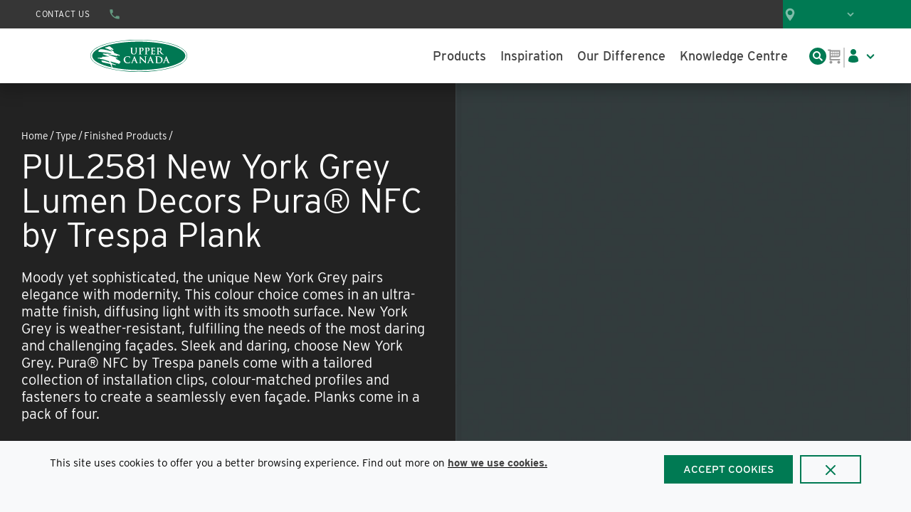

--- FILE ---
content_type: text/html; charset=utf-8
request_url: https://www.ucfp.com/product/pul2581-new-york-grey-lumen-decors-pura-nfc-trespa
body_size: 83519
content:
<!DOCTYPE html><html lang="en-ca"><head><script id="headTrackingScript">
            window.dataLayer = window.dataLayer || [];
            function gtag(){dataLayer.push(arguments);}
            gtag('js', new Date());

            gtag('config', 'G-PM6LBQ5WJJ');
        </script><meta charSet="utf-8"/><meta name="viewport" content="width=device-width, initial-scale=1, shrink-to-fit=no"/><title>Upper Canada | PUL2581 New York Grey Lumen Decors Pura® NFC by Trespa Plank</title><link rel="icon" href="#" type="image/x-icon"/><meta property="og:type" content="website"/><meta id="ogTitle" property="og:title" content="Upper Canada | PUL2581 New York Grey Lumen Decors Pura® NFC by Trespa Plank"/><meta id="ogImage" property="og:image" content="https://assets-910e068c0a.cdn.insitecloud.net/db29ad91fa66b88_sm.jpg"/><meta id="ogUrl" property="og:url" content="https://www.ucfp.com/product/pul2581-new-york-grey-lumen-decors-pura-nfc-trespa"/><meta name="keywords" content="Trespa, Pura NFC, Lumen Decors, plank, PUL2581 New York Grey, HPL Siding, Soffit, Façade, Cladding, Siding, Signage, Wall Paneling, Exterior Trim, Exterior Millwork, Garage Doors, Window Frames, Window Sills, Exterior Doors"/><meta name="description" content="Order PUL2581 New York Grey Lumen Decors Pura® NFC by Trespa Plank. Customize this grey plank for your siding projects."/><link rel="canonical" href="https://www.ucfp.com/product/pul2581-new-york-grey-lumen-decors-pura-nfc-trespa"/><base href="/"/><link href="/.spire/fonts/getFont?path=aHR0cHM6Ly91c2UudHlwZWtpdC5uZXQvaWRiMXdrbC5jc3M=" rel="preload" as="style" type="text/css"/><link href="/.spire/fonts/getFont?path=aHR0cHM6Ly91c2UudHlwZWtpdC5uZXQvaWRiMXdrbC5jc3M=" rel="stylesheet" type="text/css"/><style data-styled="" data-styled-version="5.3.5">.erZyOf{position:relative;width:100%;height:100%;}/*!sc*/
@media (max-width:575px){.erZyOf{min-height:400px;}}/*!sc*/
@media (min-width:576px)and (max-width:767px){.erZyOf{min-height:520px;}}/*!sc*/
.gmKIwo{overflow:hidden;width:100%;height:100%;background-color:black;}/*!sc*/
@media (max-width:575px){.gmKIwo{min-height:400px;}}/*!sc*/
@media (min-width:576px)and (max-width:767px){.gmKIwo{min-height:520px;}}/*!sc*/
.gevrNi{width:-webkit-fit-content;width:-moz-fit-content;width:fit-content;display:-webkit-box;display:-webkit-flex;display:-ms-flexbox;display:flex;-webkit-box-pack:center;-webkit-justify-content:center;-ms-flex-pack:center;justify-content:center;position:absolute;left:50%;bottom:15px;-webkit-transform:translate(-50%,0);-ms-transform:translate(-50%,0);transform:translate(-50%,0);background:rgba(0,0,0,0.5);border-radius:20px;padding:4px 6px;}/*!sc*/
@media (max-width:575px){.gevrNi{bottom:8px;}}/*!sc*/
@media (min-width:576px)and (max-width:767px){.gevrNi{bottom:8px;}}/*!sc*/
.lntpWM{width:100%;margin-bottom:0px;margin-top:15px;}/*!sc*/
.gUtwqk{background-color:#222222;display:-webkit-box;display:-webkit-flex;display:-ms-flexbox;display:flex;justify-items:center;-webkit-box-pack:center;-webkit-justify-content:center;-ms-flex-pack:center;justify-content:center;}/*!sc*/
.hpLCql{max-width:225px;margin-bottom:25px;}/*!sc*/
@media (max-width:575px){}/*!sc*/
@media (min-width:576px)and (max-width:767px){.hpLCql{margin-bottom:0;}}/*!sc*/
@media (min-width:768px)and (max-width:991px){.hpLCql{margin-bottom:0;}}/*!sc*/
@media (min-width:992px)and (max-width:1199px){}/*!sc*/
@media (min-width:1200px){}/*!sc*/
.ZpXsy{text-align:left;text-transform:uppercase;padding:10px 0;}/*!sc*/
.jshxkx{font-weight:bold;}/*!sc*/
@media (max-width:575px){}/*!sc*/
@media (min-width:576px)and (max-width:767px){.kNolFE{margin:auto 0 auto auto;}}/*!sc*/
@media (min-width:768px)and (max-width:991px){.kNolFE{margin:auto 0 auto auto;}}/*!sc*/
@media (min-width:992px)and (max-width:1199px){}/*!sc*/
@media (min-width:1200px){}/*!sc*/
.keGVkg{-webkit-box-pack:start;-webkit-justify-content:flex-start;-ms-flex-pack:start;justify-content:flex-start;-webkit-align-items:flex-start;-webkit-box-align:flex-start;-ms-flex-align:flex-start;align-items:flex-start;width:100%;padding:0 0;display:-webkit-box;display:-webkit-flex;display:-ms-flexbox;display:flex;-webkit-flex-direction:row;-ms-flex-direction:row;flex-direction:row;-webkit-align-items:flex-start;-webkit-box-align:flex-start;-ms-flex-align:flex-start;align-items:flex-start;}/*!sc*/
.keGVkg > *:not(:first-child){margin-left:16px;}/*!sc*/
@media (max-width:575px){.keGVkg{width:100%;padding:0 0;display:-webkit-box;display:-webkit-flex;display:-ms-flexbox;display:flex;-webkit-flex-direction:row;-ms-flex-direction:row;flex-direction:row;-webkit-align-items:flex-start;-webkit-box-align:flex-start;-ms-flex-align:flex-start;align-items:flex-start;}.keGVkg > *:not(:first-child){margin-left:16px;}.keGVkg > *:not(:first-child){margin-top:0;}}/*!sc*/
.jfZJdH{text-align:left;color:#FFFFFF;}/*!sc*/
.imNRly{font-weight:500;font-size:18px;}/*!sc*/
.kYgJiq{font-size:16px;padding:1px 18px 0 0;}/*!sc*/
@media (max-width:575px){.kYgJiq{margin-top:8px;}}/*!sc*/
@media (min-width:576px)and (max-width:767px){.kYgJiq{margin-top:8px;}}/*!sc*/
@media (min-width:768px)and (max-width:991px){.kYgJiq{margin-top:16px;}}/*!sc*/
@media (min-width:992px)and (max-width:1199px){.kYgJiq{margin-top:16px;}}/*!sc*/
@media (min-width:1200px){.kYgJiq{margin-top:16px;}}/*!sc*/
.PgiYo{font-weight:500;font-size:18px;}/*!sc*/
@media (max-width:575px){.PgiYo{border-top:1px solid #444444;padding-top:13px;}}/*!sc*/
@media (min-width:576px)and (max-width:767px){.PgiYo{border:none;}}/*!sc*/
@media (min-width:768px)and (max-width:991px){}/*!sc*/
@media (min-width:992px)and (max-width:1199px){}/*!sc*/
@media (min-width:1200px){}/*!sc*/
.eLmrNF{margin-top:16px;font-size:16px;color:#E7E7E7;}/*!sc*/
.eidgah{padding-top:1px;margin-bottom:5px;}/*!sc*/
@media (max-width:575px){.eidgah{display:block;width:100%;}}/*!sc*/
@media (min-width:576px)and (max-width:767px){.eidgah{display:block;width:100%;}}/*!sc*/
@media (min-width:768px)and (max-width:991px){.eidgah{display:block;width:100%;}}/*!sc*/
@media (min-width:992px)and (max-width:1199px){.eidgah{display:block;width:100%;}}/*!sc*/
@media (min-width:1200px){.eidgah{margin-right:20px;}}/*!sc*/
.jEeMQk{min-width:-webkit-fit-content;min-width:-moz-fit-content;min-width:fit-content;margin-right:20px;}/*!sc*/
.kCRGkL{text-align:left;color:#444444;}/*!sc*/
.dziLkV{font-weight:600;font-size:18px;}/*!sc*/
.fdMNDT{display:inline-block;font-size:12px;padding:1px 18px 0 0;}/*!sc*/
data-styled.g1[id="sc-bczRLJ"]{content:"erZyOf,gmKIwo,gevrNi,mBxHa,lntpWM,kEeNDb,gUtwqk,hpLCql,bHmEyT,kamgmI,ZpXsy,jshxkx,kNolFE,gFUCSk,keGVkg,jfZJdH,imNRly,kYgJiq,PgiYo,eLmrNF,eidgah,jEeMQk,kCRGkL,dziLkV,fdMNDT,"}/*!sc*/
.uuFzC{color:#717171;display:-webkit-inline-box;display:-webkit-inline-flex;display:-ms-inline-flexbox;display:inline-flex;-webkit-align-items:center;-webkit-box-align:center;-ms-flex-align:center;align-items:center;height:24px;width:24px;position:absolute;top:0px;bottom:0px;right:15px;margin:auto;}/*!sc*/
.uuFzC svg{height:24px;width:24px;}/*!sc*/
.kcbLbS{color:#000000;display:-webkit-inline-box;display:-webkit-inline-flex;display:-ms-inline-flexbox;display:inline-flex;-webkit-align-items:center;-webkit-box-align:center;-ms-flex-align:center;align-items:center;height:28px;width:28px;}/*!sc*/
.kcbLbS svg{height:28px;width:28px;}/*!sc*/
.bPzZsy{color:#000000;display:-webkit-inline-box;display:-webkit-inline-flex;display:-ms-inline-flexbox;display:inline-flex;-webkit-align-items:center;-webkit-box-align:center;-ms-flex-align:center;align-items:center;height:18px;width:18px;}/*!sc*/
.bPzZsy svg{height:18px;width:18px;}/*!sc*/
.jjPZKR{color:#007A53;display:-webkit-inline-box;display:-webkit-inline-flex;display:-ms-inline-flexbox;display:inline-flex;-webkit-align-items:center;-webkit-box-align:center;-ms-flex-align:center;align-items:center;height:16px;width:16px;margin-top:3px;margin-right:8px;}/*!sc*/
.jjPZKR svg{height:16px;width:16px;}/*!sc*/
.jjPZKR:hover{color:primary !important;}/*!sc*/
.dafPrW{color:#916E28;display:-webkit-inline-box;display:-webkit-inline-flex;display:-ms-inline-flexbox;display:inline-flex;-webkit-align-items:center;-webkit-box-align:center;-ms-flex-align:center;align-items:center;height:16px;width:16px;margin-top:3px;margin-right:8px;}/*!sc*/
.dafPrW svg{height:16px;width:16px;}/*!sc*/
.dafPrW:hover{color:#916E28 !important;}/*!sc*/
.BeKhu{color:#007A53;display:-webkit-inline-box;display:-webkit-inline-flex;display:-ms-inline-flexbox;display:inline-flex;-webkit-align-items:center;-webkit-box-align:center;-ms-flex-align:center;align-items:center;height:16px;width:16px;}/*!sc*/
.BeKhu svg{height:16px;width:16px;}/*!sc*/
.kmltEU{color:#FFFFFF;display:-webkit-inline-box;display:-webkit-inline-flex;display:-ms-inline-flexbox;display:inline-flex;-webkit-align-items:center;-webkit-box-align:center;-ms-flex-align:center;align-items:center;height:20px;width:20px;margin-right:0;}/*!sc*/
.kmltEU svg{height:20px;width:20px;}/*!sc*/
.kmltEU:hover{color:#FFFFFF !important;}/*!sc*/
.lfftPS{color:#000000;display:-webkit-inline-box;display:-webkit-inline-flex;display:-ms-inline-flexbox;display:inline-flex;-webkit-align-items:center;-webkit-box-align:center;-ms-flex-align:center;align-items:center;height:24px;width:24px;}/*!sc*/
.lfftPS svg{height:24px;width:24px;}/*!sc*/
data-styled.g4[id="IconWrapper--qnkv53"]{content:"uuFzC,kcbLbS,bPzZsy,jjPZKR,dafPrW,BeKhu,kmltEU,lfftPS,"}/*!sc*/
.eztlaE{font-size:40px;font-weight:400;margin:1rem 0;}/*!sc*/
@media (max-width:575px){.eztlaE{-webkit-letter-spacing:-2%;-moz-letter-spacing:-2%;-ms-letter-spacing:-2%;letter-spacing:-2%;font-size:40px;line-height:40px;}}/*!sc*/
@media (min-width:576px)and (max-width:767px){.eztlaE{-webkit-letter-spacing:-2%;-moz-letter-spacing:-2%;-ms-letter-spacing:-2%;letter-spacing:-2%;font-size:40px;line-height:48px;line-height:40px;}}/*!sc*/
@media (min-width:768px)and (max-width:991px){.eztlaE{-webkit-letter-spacing:-4%;-moz-letter-spacing:-4%;-ms-letter-spacing:-4%;letter-spacing:-4%;font-size:48px;line-height:48px;}}/*!sc*/
@media (min-width:992px)and (max-width:1199px){.eztlaE{-webkit-letter-spacing:-4%;-moz-letter-spacing:-4%;-ms-letter-spacing:-4%;letter-spacing:-4%;font-size:48px;line-height:48px;}}/*!sc*/
@media (min-width:1200px){.eztlaE{-webkit-letter-spacing:-4%;-moz-letter-spacing:-4%;-ms-letter-spacing:-4%;letter-spacing:-4%;font-size:48px;line-height:48px;}}/*!sc*/
.ethhvC{font-size:15px;font-weight:400;margin-bottom:1rem;display:block;}/*!sc*/
.Ustps{font-size:28px;font-weight:400;}/*!sc*/
@media (max-width:575px){.Ustps{font-size:28px;}}/*!sc*/
@media (min-width:576px)and (max-width:767px){.Ustps{font-size:28px;}}/*!sc*/
@media (min-width:768px)and (max-width:991px){.Ustps{font-size:30px;}}/*!sc*/
@media (min-width:992px)and (max-width:1199px){.Ustps{font-size:30px;}}/*!sc*/
@media (min-width:1200px){.Ustps{font-size:30px;}}/*!sc*/
.bGCLpA{font-size:15px;font-weight:600;}/*!sc*/
.dKJUxH{color:#717171;font-size:15px;font-weight:400;}/*!sc*/
.kpLLHA{font-size:15px;text-transform:uppercase;font-weight:500;}/*!sc*/
.dXpIJH{font-size:18px;font-weight:400;margin-bottom:1rem;display:block;}/*!sc*/
.eWuBzd{font-size:24px;font-weight:400;}/*!sc*/
@media (max-width:575px){.eWuBzd{font-size:22px;}}/*!sc*/
@media (min-width:576px)and (max-width:767px){.eWuBzd{font-size:22px;}}/*!sc*/
@media (min-width:768px)and (max-width:991px){.eWuBzd{font-size:24px;}}/*!sc*/
@media (min-width:992px)and (max-width:1199px){.eWuBzd{font-size:24px;}}/*!sc*/
@media (min-width:1200px){.eWuBzd{font-size:24px;}}/*!sc*/
.lawFye{font-size:32px;font-weight:400;margin:1rem 0;-webkit-letter-spacing:-2%;-moz-letter-spacing:-2%;-ms-letter-spacing:-2%;letter-spacing:-2%;}/*!sc*/
@media (max-width:575px){.lawFye{font-size:32px;line-height:32px;}}/*!sc*/
@media (min-width:576px)and (max-width:767px){.lawFye{font-size:32px;line-height:32px;}}/*!sc*/
@media (min-width:768px)and (max-width:991px){.lawFye{font-size:36px;line-height:36px;}}/*!sc*/
@media (min-width:992px)and (max-width:1199px){.lawFye{font-size:36px;line-height:36px;}}/*!sc*/
@media (min-width:1200px){.lawFye{font-size:36px;line-height:36px;}}/*!sc*/
.duMVeA{color:#FFFFFF;line-height:1.5em;font-size:18px;font-weight:600;font-family:'Interstate',sans-serif;}/*!sc*/
@media (max-width:575px){.duMVeA{font-size:17px;}}/*!sc*/
@media (min-width:576px)and (max-width:767px){.duMVeA{font-size:17px;}}/*!sc*/
@media (min-width:768px)and (max-width:991px){.duMVeA{font-size:18px;}}/*!sc*/
@media (min-width:992px)and (max-width:1199px){.duMVeA{font-size:18px;}}/*!sc*/
@media (min-width:1200px){.duMVeA{font-size:18px;}}/*!sc*/
.wJmnt{font-size:15px;font-weight:400;margin-bottom:1rem;display:block;text-align:left;}/*!sc*/
data-styled.g5[id="TypographyStyle--11lquxl"]{content:"eztlaE,ethhvC,Ustps,bGCLpA,dKJUxH,kpLLHA,gtqutn,dXpIJH,eWuBzd,lawFye,duMVeA,wJmnt,"}/*!sc*/
.AJKww{position:relative;display:-webkit-inline-box;display:-webkit-inline-flex;display:-ms-inline-flexbox;display:inline-flex;-webkit-flex-direction:column;-ms-flex-direction:column;flex-direction:column;-webkit-align-items:center;-webkit-box-align:center;-ms-flex-align:center;align-items:center;-webkit-box-pack:center;-webkit-justify-content:center;-ms-flex-pack:center;justify-content:center;width:auto;height:100%;overflow:hidden;}/*!sc*/
.AJKww img{width:100%;height:auto;will-change:opacity;-webkit-transition:opacity 0s;transition:opacity 0s;opacity:0;}/*!sc*/
.AJKww .LazyImage-Placeholder{width:100%;height:100%;position:absolute;will-change:opacity;-webkit-transition:opacity 0s;transition:opacity 0s;opacity:1;}/*!sc*/
.AJKww p{text-align:center;display:inline-block;padding:3px;width:100%;overflow-wrap:break-word;word-wrap:break-word;}/*!sc*/
data-styled.g7[id="LazyImageStyle--15g8d3a"]{content:"AJKww,"}/*!sc*/
.nXJlk{background:transparent;border:none;cursor:pointer;display:-webkit-box;display:-webkit-flex;display:-ms-flexbox;display:flex;-webkit-align-items:center;-webkit-box-align:center;-ms-flex-align:center;align-items:center;font:inherit;padding:0;text-align:unset;-webkit-text-decoration:none;text-decoration:none;display:-webkit-box;display:-webkit-flex;display:-ms-flexbox;display:flex;-webkit-align-items:flex-start;-webkit-box-align:flex-start;-ms-flex-align:flex-start;align-items:flex-start;-webkit-box-pack:start;-webkit-justify-content:flex-start;-ms-flex-pack:start;justify-content:flex-start;}/*!sc*/
.nXJlk:disabled{cursor:not-allowed;}/*!sc*/
.nXJlk:focus{outline-color:#09f;outline-style:solid;outline-width:2px;}/*!sc*/
.cRoDZK{background:transparent;border:none;cursor:pointer;display:-webkit-box;display:-webkit-flex;display:-ms-flexbox;display:flex;-webkit-align-items:center;-webkit-box-align:center;-ms-flex-align:center;align-items:center;font:inherit;padding:0;text-align:unset;-webkit-text-decoration:none;text-decoration:none;}/*!sc*/
.cRoDZK:disabled{cursor:not-allowed;}/*!sc*/
.cRoDZK:focus{outline-color:#09f;outline-style:solid;outline-width:2px;}/*!sc*/
.cRoDZK:active,.cRoDZK:focus{border:none;outline:none;}/*!sc*/
.hMbicj{background:transparent;border:none;cursor:pointer;display:-webkit-box;display:-webkit-flex;display:-ms-flexbox;display:flex;-webkit-align-items:center;-webkit-box-align:center;-ms-flex-align:center;align-items:center;font:inherit;padding:0;text-align:unset;-webkit-text-decoration:none;text-decoration:none;display:-webkit-box;display:-webkit-flex;display:-ms-flexbox;display:flex;-webkit-align-items:center;-webkit-box-align:center;-ms-flex-align:center;align-items:center;-webkit-box-pack:center;-webkit-justify-content:center;-ms-flex-pack:center;justify-content:center;width:32px;height:32px;border-radius:50px;background-color:#444444;opacity:1;}/*!sc*/
.hMbicj:disabled{cursor:not-allowed;}/*!sc*/
.hMbicj:focus{outline-color:#09f;outline-style:solid;outline-width:2px;}/*!sc*/
.hMbicj:hover{background-color:#717171;color:#FFFFFF !important;}/*!sc*/
data-styled.g8[id="StyledButton--1y32st"]{content:"nXJlk,cRoDZK,hMbicj,"}/*!sc*/
.yCCty{vertical-align:middle;margin-right:8px;margin-top:3px;margin-right:8px;}/*!sc*/
.yCCty:hover{color:primary !important;}/*!sc*/
.itdlVo{vertical-align:middle;margin-right:8px;margin-top:3px;margin-right:8px;}/*!sc*/
.itdlVo:hover{color:#916E28 !important;}/*!sc*/
.kpmqbS{vertical-align:middle;margin-right:10px;margin-right:0;}/*!sc*/
.kpmqbS:hover{color:#FFFFFF !important;}/*!sc*/
data-styled.g9[id="StyledIcon--1ysp138"]{content:"yCCty,itdlVo,kpmqbS,"}/*!sc*/
.bbwEuq{vertical-align:middle;}/*!sc*/
@media print{.bbwEuq{color:#000000 !important;}}/*!sc*/
data-styled.g10[id="StyledTypography--14dgqsg"]{content:"bbwEuq,"}/*!sc*/
.gpNrIc{display:-webkit-inline-box;display:-webkit-inline-flex;display:-ms-inline-flexbox;display:inline-flex;display:-webkit-box;display:-webkit-flex;display:-ms-flexbox;display:flex;-webkit-align-items:flex-start;-webkit-box-align:flex-start;-ms-flex-align:flex-start;align-items:flex-start;-webkit-box-pack:start;-webkit-justify-content:flex-start;-ms-flex-pack:start;justify-content:flex-start;}/*!sc*/
.gpNrIc .StyledIcon--1ysp138{-webkit-transition:all 200ms ease-in-out;transition:all 200ms ease-in-out;color:#007A53;}/*!sc*/
.gpNrIc .StyledTypography--14dgqsg{color:#444444;}/*!sc*/
.gpNrIc:hover{color:#444444 !important;}/*!sc*/
.gpNrIc:hover .StyledIcon--1ysp138,.gpNrIc:hover .StyledTypography--14dgqsg{color:hsl(0,0%,18.7%);color:#444444 !important;}/*!sc*/
.bGBQhV{display:-webkit-inline-box;display:-webkit-inline-flex;display:-ms-inline-flexbox;display:inline-flex;display:-webkit-box;display:-webkit-flex;display:-ms-flexbox;display:flex;-webkit-align-items:flex-start;-webkit-box-align:flex-start;-ms-flex-align:flex-start;align-items:flex-start;-webkit-box-pack:start;-webkit-justify-content:flex-start;-ms-flex-pack:start;justify-content:flex-start;}/*!sc*/
.bGBQhV .StyledIcon--1ysp138{-webkit-transition:all 200ms ease-in-out;transition:all 200ms ease-in-out;color:#916E28;}/*!sc*/
.bGBQhV .StyledTypography--14dgqsg{color:#444444;}/*!sc*/
.bGBQhV:hover{color:#444444 !important;}/*!sc*/
.bGBQhV:hover .StyledIcon--1ysp138,.bGBQhV:hover .StyledTypography--14dgqsg{color:hsl(0,0%,18.7%);color:#444444 !important;}/*!sc*/
.csVxOC{display:-webkit-inline-box;display:-webkit-inline-flex;display:-ms-inline-flexbox;display:inline-flex;}/*!sc*/
.csVxOC .StyledIcon--1ysp138{-webkit-transition:all 200ms ease-in-out;transition:all 200ms ease-in-out;color:#444444;}/*!sc*/
.csVxOC .StyledTypography--14dgqsg{color:#444444;}/*!sc*/
.csVxOC:hover .StyledIcon--1ysp138,.csVxOC:hover .StyledTypography--14dgqsg{color:hsl(0,0%,18.7%);}/*!sc*/
.csVxOC:active,.csVxOC:focus{border:none;outline:none;}/*!sc*/
.lersBX{display:-webkit-inline-box;display:-webkit-inline-flex;display:-ms-inline-flexbox;display:inline-flex;display:-webkit-box;display:-webkit-flex;display:-ms-flexbox;display:flex;-webkit-align-items:center;-webkit-box-align:center;-ms-flex-align:center;align-items:center;-webkit-box-pack:center;-webkit-justify-content:center;-ms-flex-pack:center;justify-content:center;width:32px;height:32px;border-radius:50px;background-color:#444444;opacity:1;}/*!sc*/
.lersBX .StyledIcon--1ysp138{-webkit-transition:all 200ms ease-in-out;transition:all 200ms ease-in-out;color:#FFFFFF;}/*!sc*/
.lersBX .StyledTypography--14dgqsg{color:#444444;}/*!sc*/
.lersBX:hover{color:#FFFFFF !important;}/*!sc*/
.lersBX:hover .StyledIcon--1ysp138,.lersBX:hover .StyledTypography--14dgqsg{color:hsl(0,0%,18.7%);color:#FFFFFF !important;}/*!sc*/
.lersBX:hover{background-color:#717171;color:#FFFFFF !important;}/*!sc*/
.fSMinj{display:-webkit-inline-box;display:-webkit-inline-flex;display:-ms-inline-flexbox;display:inline-flex;}/*!sc*/
.fSMinj .StyledIcon--1ysp138{-webkit-transition:all 200ms ease-in-out;transition:all 200ms ease-in-out;color:#E7E7E7;}/*!sc*/
.fSMinj .StyledTypography--14dgqsg{color:#E7E7E7;}/*!sc*/
.fSMinj:hover .StyledIcon--1ysp138,.fSMinj:hover .StyledTypography--14dgqsg{color:hsl(0,0%,100%);}/*!sc*/
.fSMinj:active,.fSMinj:focus{border:none;outline:none;}/*!sc*/
.fFnLat{display:-webkit-inline-box;display:-webkit-inline-flex;display:-ms-inline-flexbox;display:inline-flex;}/*!sc*/
.fFnLat .StyledIcon--1ysp138{-webkit-transition:all 200ms ease-in-out;transition:all 200ms ease-in-out;color:#E7E7E7;}/*!sc*/
.fFnLat .StyledTypography--14dgqsg{color:#E7E7E7;}/*!sc*/
.fFnLat:hover .StyledIcon--1ysp138,.fFnLat:hover .StyledTypography--14dgqsg{color:hsl(0,0%,63.4%);}/*!sc*/
.fFnLat:active,.fFnLat:focus{border:none;outline:none;}/*!sc*/
.kZUwsL{display:-webkit-inline-box;display:-webkit-inline-flex;display:-ms-inline-flexbox;display:inline-flex;}/*!sc*/
.kZUwsL .StyledIcon--1ysp138{-webkit-transition:all 200ms ease-in-out;transition:all 200ms ease-in-out;color:#CCCCCC;}/*!sc*/
.kZUwsL .StyledTypography--14dgqsg{color:#CCCCCC;}/*!sc*/
.kZUwsL:hover .StyledIcon--1ysp138,.kZUwsL:hover .StyledTypography--14dgqsg{color:hsl(0,0%,100%);}/*!sc*/
.kZUwsL:active,.kZUwsL:focus{border:none;outline:none;}/*!sc*/
data-styled.g11[id="StyledClickable--49spz0"]{content:"gpNrIc,bGBQhV,csVxOC,lersBX,fSMinj,fFnLat,kZUwsL,"}/*!sc*/
.ksyVRL{list-style:disc;padding:0 0 0 40px;margin:1rem 0;}/*!sc*/
.ksyVRL ul,.ksyVRL ol{margin:0;}/*!sc*/
data-styled.g14[id="UnorderedListStyle--1koui9a"]{content:"ksyVRL,"}/*!sc*/
.iAxIis{cursor:pointer;font-family:inherit;min-height:40px;line-height:1;-webkit-backface-visibility:hidden;backface-visibility:hidden;-webkit-transition:all 200ms ease-in-out;transition:all 200ms ease-in-out;word-break:keep-all;padding:0 21px;background:#007A53;border:2px solid #007A53;color:#FFFFFF;min-height:8px !important;height:8px;width:8px;border-radius:4px;padding:0;margin:0 6px;background:rgba(0,0,0,0.3);border:1px solid #fff;background:white;}/*!sc*/
.iAxIis .ButtonIcon--135a2j{color:#FFFFFF;}/*!sc*/
.iAxIis:hover{background:hsl(160.79999999999995,100%,16.7%);border-color:hsl(160.79999999999995,100%,16.7%);}/*!sc*/
.iAxIis:active{background:hsl(160.79999999999995,100%,9.6%);border-color:hsl(160.79999999999995,100%,9.6%);}/*!sc*/
.iAxIis:disabled{background:#CCCCCC;border-color:#CCCCCC;color:#E5E5E5;}/*!sc*/
.iAxIis:disabled{cursor:not-allowed;}/*!sc*/
.iAxIis .ButtonIcon--135a2j{position:relative;top:0.125em;}/*!sc*/
.iAxIis:focus{outline-offset:1px;outline-color:#09f;outline-style:solid;outline-width:2px;}/*!sc*/
.iAxIis::-moz-focus-inner{border:none;}/*!sc*/
.iAxIis:hover,.iAxIis:active{background:rgba(230,230,230,0.3);border:1px solid #fff;}/*!sc*/
.iAxIis:focus{outline:none;}/*!sc*/
.iAxIis:hover{background:white;}/*!sc*/
.hYLGkC{cursor:pointer;font-family:inherit;min-height:40px;line-height:1;-webkit-backface-visibility:hidden;backface-visibility:hidden;-webkit-transition:all 200ms ease-in-out;transition:all 200ms ease-in-out;word-break:keep-all;padding:0 21px;background:#007A53;border:2px solid #007A53;color:#FFFFFF;min-height:8px !important;height:8px;width:8px;border-radius:4px;padding:0;margin:0 6px;background:rgba(0,0,0,0.3);border:1px solid #fff;}/*!sc*/
.hYLGkC .ButtonIcon--135a2j{color:#FFFFFF;}/*!sc*/
.hYLGkC:hover{background:hsl(160.79999999999995,100%,16.7%);border-color:hsl(160.79999999999995,100%,16.7%);}/*!sc*/
.hYLGkC:active{background:hsl(160.79999999999995,100%,9.6%);border-color:hsl(160.79999999999995,100%,9.6%);}/*!sc*/
.hYLGkC:disabled{background:#CCCCCC;border-color:#CCCCCC;color:#E5E5E5;}/*!sc*/
.hYLGkC:disabled{cursor:not-allowed;}/*!sc*/
.hYLGkC .ButtonIcon--135a2j{position:relative;top:0.125em;}/*!sc*/
.hYLGkC:focus{outline-offset:1px;outline-color:#09f;outline-style:solid;outline-width:2px;}/*!sc*/
.hYLGkC::-moz-focus-inner{border:none;}/*!sc*/
.hYLGkC:hover,.hYLGkC:active{background:rgba(230,230,230,0.3);border:1px solid #fff;}/*!sc*/
.hYLGkC:focus{outline:none;}/*!sc*/
.hNKNoG{cursor:pointer;font-family:inherit;min-height:40px;line-height:1;-webkit-backface-visibility:hidden;backface-visibility:hidden;-webkit-transition:all 200ms ease-in-out;transition:all 200ms ease-in-out;word-break:keep-all;padding:0 21px;background:#007A53;border:2px solid #007A53;color:#FFFFFF;cursor:pointer;background-color:transparent;touch-action:manipulation;position:absolute;z-index:1;left:0;top:50%;-webkit-transform:translateY(-50%);-ms-transform:translateY(-50%);transform:translateY(-50%);border:0;width:30px;height:30px;-webkit-box-pack:center;-webkit-justify-content:center;-ms-flex-pack:center;justify-content:center;-webkit-align-items:center;-webkit-box-align:center;-ms-flex-align:center;align-items:center;padding:0;}/*!sc*/
.hNKNoG .ButtonIcon--135a2j{color:#FFFFFF;}/*!sc*/
.hNKNoG:hover{background:hsl(160.79999999999995,100%,16.7%);border-color:hsl(160.79999999999995,100%,16.7%);background-color:transparent;}/*!sc*/
.hNKNoG:active{background:hsl(160.79999999999995,100%,9.6%);border-color:hsl(160.79999999999995,100%,9.6%);background-color:transparent;}/*!sc*/
.hNKNoG:disabled{background:#CCCCCC;border-color:#CCCCCC;color:#E5E5E5;}/*!sc*/
.hNKNoG:disabled{cursor:not-allowed;}/*!sc*/
.hNKNoG .ButtonIcon--135a2j{position:relative;top:0.125em;}/*!sc*/
.hNKNoG:focus{outline-offset:1px;outline-color:#09f;outline-style:solid;outline-width:2px;}/*!sc*/
.hNKNoG::-moz-focus-inner{border:none;}/*!sc*/
.hNKNoG:disabled{background-color:transparent;}/*!sc*/
.cgguOO{cursor:pointer;font-family:inherit;min-height:40px;line-height:1;-webkit-backface-visibility:hidden;backface-visibility:hidden;-webkit-transition:all 200ms ease-in-out;transition:all 200ms ease-in-out;word-break:keep-all;padding:0 21px;background:#007A53;border:2px solid #007A53;color:#FFFFFF;cursor:pointer;background-color:transparent;touch-action:manipulation;position:absolute;z-index:1;left:0;top:50%;-webkit-transform:translateY(-50%);-ms-transform:translateY(-50%);transform:translateY(-50%);border:0;width:30px;height:30px;-webkit-box-pack:center;-webkit-justify-content:center;-ms-flex-pack:center;justify-content:center;-webkit-align-items:center;-webkit-box-align:center;-ms-flex-align:center;align-items:center;padding:0;left:unset;right:0;-webkit-transform:translate(1px,-50%);-ms-transform:translate(1px,-50%);transform:translate(1px,-50%);}/*!sc*/
.cgguOO .ButtonIcon--135a2j{color:#FFFFFF;}/*!sc*/
.cgguOO:hover{background:hsl(160.79999999999995,100%,16.7%);border-color:hsl(160.79999999999995,100%,16.7%);background-color:transparent;}/*!sc*/
.cgguOO:active{background:hsl(160.79999999999995,100%,9.6%);border-color:hsl(160.79999999999995,100%,9.6%);background-color:transparent;}/*!sc*/
.cgguOO:disabled{background:#CCCCCC;border-color:#CCCCCC;color:#E5E5E5;}/*!sc*/
.cgguOO:disabled{cursor:not-allowed;}/*!sc*/
.cgguOO .ButtonIcon--135a2j{position:relative;top:0.125em;}/*!sc*/
.cgguOO:focus{outline-offset:1px;outline-color:#09f;outline-style:solid;outline-width:2px;}/*!sc*/
.cgguOO::-moz-focus-inner{border:none;}/*!sc*/
.cgguOO:disabled{background-color:transparent;}/*!sc*/
.FkMOq{cursor:pointer;font-family:inherit;min-height:40px;line-height:1;-webkit-backface-visibility:hidden;backface-visibility:hidden;-webkit-transition:all 200ms ease-in-out;transition:all 200ms ease-in-out;word-break:keep-all;padding:0 21px;background:#007A53;border:2px solid #007A53;color:#FFFFFF;width:100%;background-color:white;border:2px solid #007A53;color:#444444;}/*!sc*/
.FkMOq .ButtonIcon--135a2j{color:#FFFFFF;}/*!sc*/
.FkMOq:hover{background:hsl(160.79999999999995,100%,16.7%);border-color:hsl(160.79999999999995,100%,16.7%);}/*!sc*/
.FkMOq:active{background:hsl(160.79999999999995,100%,9.6%);border-color:hsl(160.79999999999995,100%,9.6%);}/*!sc*/
.FkMOq:disabled{background:#CCCCCC;border-color:#CCCCCC;color:#E5E5E5;}/*!sc*/
.FkMOq:disabled{cursor:not-allowed;}/*!sc*/
.FkMOq .ButtonIcon--135a2j{position:relative;top:0.125em;}/*!sc*/
.FkMOq:focus{outline-offset:1px;outline-color:#09f;outline-style:solid;outline-width:2px;}/*!sc*/
.FkMOq::-moz-focus-inner{border:none;}/*!sc*/
.FkMOq:hover{color:white;}/*!sc*/
data-styled.g16[id="ButtonWrapper--1xzf1o0"]{content:"iAxIis,hYLGkC,hNKNoG,cgguOO,FkMOq,"}/*!sc*/
.lmSHTZ{width:100%;}/*!sc*/
data-styled.g29[id="Wrapper--gehxp6"]{content:"lmSHTZ,"}/*!sc*/
.cAFhPW{overflow:visible;display:-webkit-box;display:-webkit-flex;display:-ms-flexbox;display:flex;-webkit-flex-direction:row;-ms-flex-direction:row;flex-direction:row;padding:0px;-webkit-align-items:flex-start;-webkit-box-align:flex-start;-ms-flex-align:flex-start;align-items:flex-start;overflow-wrap:break-word;word-wrap:break-word;-ms-word-break:break-all;word-break:break-all;word-break:break-word;-webkit-flex-basis:100%;-ms-flex-preferred-size:100%;flex-basis:100%;max-width:100%;}/*!sc*/
@media print{.cAFhPW{width:100%;}}/*!sc*/
.gHVWpI{overflow:visible;display:-webkit-box;display:-webkit-flex;display:-ms-flexbox;display:flex;-webkit-flex-direction:row;-ms-flex-direction:row;flex-direction:row;padding:0px;-webkit-align-items:flex-start;-webkit-box-align:flex-start;-ms-flex-align:flex-start;align-items:flex-start;}/*!sc*/
@media (max-width:575px){.gHVWpI{overflow-wrap:break-word;word-wrap:break-word;-ms-word-break:break-all;word-break:break-all;word-break:break-word;-webkit-flex-basis:50%;-ms-flex-preferred-size:50%;flex-basis:50%;max-width:50%;}}/*!sc*/
@media (min-width:576px)and (max-width:767px){.gHVWpI{overflow-wrap:break-word;word-wrap:break-word;-ms-word-break:break-all;word-break:break-all;word-break:break-word;-webkit-flex-basis:50%;-ms-flex-preferred-size:50%;flex-basis:50%;max-width:50%;}}/*!sc*/
@media (min-width:768px)and (max-width:991px){.gHVWpI{overflow-wrap:break-word;word-wrap:break-word;-ms-word-break:break-all;word-break:break-all;word-break:break-word;-webkit-flex-basis:33.333333%;-ms-flex-preferred-size:33.333333%;flex-basis:33.333333%;max-width:33.333333%;}}/*!sc*/
@media (min-width:992px)and (max-width:1199px){.gHVWpI{overflow-wrap:break-word;word-wrap:break-word;-ms-word-break:break-all;word-break:break-all;word-break:break-word;-webkit-flex-basis:33.333333%;-ms-flex-preferred-size:33.333333%;flex-basis:33.333333%;max-width:33.333333%;}}/*!sc*/
@media (min-width:1200px){.gHVWpI{overflow-wrap:break-word;word-wrap:break-word;-ms-word-break:break-all;word-break:break-all;word-break:break-word;-webkit-flex-basis:33.333333%;-ms-flex-preferred-size:33.333333%;flex-basis:33.333333%;max-width:33.333333%;}}/*!sc*/
@media print{.gHVWpI{width:33.333333%;}}/*!sc*/
.hQOLFy{overflow:visible;display:-webkit-box;display:-webkit-flex;display:-ms-flexbox;display:flex;-webkit-flex-direction:row;-ms-flex-direction:row;flex-direction:row;padding:10px;-webkit-align-items:flex-start;-webkit-box-align:flex-start;-ms-flex-align:flex-start;align-items:flex-start;}/*!sc*/
@media (max-width:575px){.hQOLFy{overflow-wrap:break-word;word-wrap:break-word;-ms-word-break:break-all;word-break:break-all;word-break:break-word;-webkit-flex-basis:100%;-ms-flex-preferred-size:100%;flex-basis:100%;max-width:100%;}}/*!sc*/
@media (min-width:576px)and (max-width:767px){.hQOLFy{overflow-wrap:break-word;word-wrap:break-word;-ms-word-break:break-all;word-break:break-all;word-break:break-word;-webkit-flex-basis:100%;-ms-flex-preferred-size:100%;flex-basis:100%;max-width:100%;}}/*!sc*/
@media (min-width:768px)and (max-width:991px){.hQOLFy{overflow-wrap:break-word;word-wrap:break-word;-ms-word-break:break-all;word-break:break-all;word-break:break-word;-webkit-flex-basis:50%;-ms-flex-preferred-size:50%;flex-basis:50%;max-width:50%;}}/*!sc*/
@media (min-width:992px)and (max-width:1199px){.hQOLFy{overflow-wrap:break-word;word-wrap:break-word;-ms-word-break:break-all;word-break:break-all;word-break:break-word;-webkit-flex-basis:50%;-ms-flex-preferred-size:50%;flex-basis:50%;max-width:50%;}}/*!sc*/
@media (min-width:1200px){.hQOLFy{overflow-wrap:break-word;word-wrap:break-word;-ms-word-break:break-all;word-break:break-all;word-break:break-word;-webkit-flex-basis:50%;-ms-flex-preferred-size:50%;flex-basis:50%;max-width:50%;}}/*!sc*/
@media print{.hQOLFy{width:50%;}}/*!sc*/
.eGUnt{overflow:visible;display:-webkit-box;display:-webkit-flex;display:-ms-flexbox;display:flex;-webkit-flex-direction:row;-ms-flex-direction:row;flex-direction:row;padding:6px;-webkit-align-items:flex-start;-webkit-box-align:flex-start;-ms-flex-align:flex-start;align-items:flex-start;}/*!sc*/
@media (max-width:575px){.eGUnt{overflow-wrap:break-word;word-wrap:break-word;-ms-word-break:break-all;word-break:break-all;word-break:break-word;-webkit-flex-basis:100%;-ms-flex-preferred-size:100%;flex-basis:100%;max-width:100%;}}/*!sc*/
@media (min-width:576px)and (max-width:767px){.eGUnt{overflow-wrap:break-word;word-wrap:break-word;-ms-word-break:break-all;word-break:break-all;word-break:break-word;-webkit-flex-basis:100%;-ms-flex-preferred-size:100%;flex-basis:100%;max-width:100%;}}/*!sc*/
@media (min-width:768px)and (max-width:991px){.eGUnt{overflow-wrap:break-word;word-wrap:break-word;-ms-word-break:break-all;word-break:break-all;word-break:break-word;-webkit-flex-basis:100%;-ms-flex-preferred-size:100%;flex-basis:100%;max-width:100%;}}/*!sc*/
@media (min-width:992px)and (max-width:1199px){.eGUnt{overflow-wrap:break-word;word-wrap:break-word;-ms-word-break:break-all;word-break:break-all;word-break:break-word;-webkit-flex-basis:100%;-ms-flex-preferred-size:100%;flex-basis:100%;max-width:100%;}}/*!sc*/
@media (min-width:1200px){.eGUnt{overflow-wrap:break-word;word-wrap:break-word;-ms-word-break:break-all;word-break:break-all;word-break:break-word;-webkit-flex-basis:100%;-ms-flex-preferred-size:100%;flex-basis:100%;max-width:100%;}}/*!sc*/
@media print{.eGUnt{width:100%;}}/*!sc*/
.bMFgcM{overflow:visible;display:-webkit-box;display:-webkit-flex;display:-ms-flexbox;display:flex;-webkit-flex-direction:row;-ms-flex-direction:row;flex-direction:row;padding:2.5px;-webkit-align-items:flex-start;-webkit-box-align:flex-start;-ms-flex-align:flex-start;align-items:flex-start;width:100%;text-transform:uppercase;display:-webkit-box;display:-webkit-flex;display:-ms-flexbox;display:flex;position:relative;}/*!sc*/
@media (max-width:575px){.bMFgcM{overflow-wrap:break-word;word-wrap:break-word;-ms-word-break:break-all;word-break:break-all;word-break:break-word;-webkit-flex-basis:100%;-ms-flex-preferred-size:100%;flex-basis:100%;max-width:100%;}}/*!sc*/
@media (min-width:576px)and (max-width:767px){.bMFgcM{overflow-wrap:break-word;word-wrap:break-word;-ms-word-break:break-all;word-break:break-all;word-break:break-word;-webkit-flex-basis:100%;-ms-flex-preferred-size:100%;flex-basis:100%;max-width:100%;}}/*!sc*/
@media (min-width:768px)and (max-width:991px){.bMFgcM{overflow-wrap:break-word;word-wrap:break-word;-ms-word-break:break-all;word-break:break-all;word-break:break-word;-webkit-flex-basis:100%;-ms-flex-preferred-size:100%;flex-basis:100%;max-width:100%;}}/*!sc*/
@media (min-width:992px)and (max-width:1199px){.bMFgcM{overflow-wrap:break-word;word-wrap:break-word;-ms-word-break:break-all;word-break:break-all;word-break:break-word;-webkit-flex-basis:41.666667%;-ms-flex-preferred-size:41.666667%;flex-basis:41.666667%;max-width:41.666667%;}}/*!sc*/
@media (min-width:1200px){.bMFgcM{overflow-wrap:break-word;word-wrap:break-word;-ms-word-break:break-all;word-break:break-all;word-break:break-word;-webkit-flex-basis:41.666667%;-ms-flex-preferred-size:41.666667%;flex-basis:41.666667%;max-width:41.666667%;}}/*!sc*/
@media print{.bMFgcM{width:41.666667%;}}/*!sc*/
@media (max-width:575px){.bMFgcM{-webkit-box-pack:center;-webkit-justify-content:center;-ms-flex-pack:center;justify-content:center;}}/*!sc*/
@media (min-width:576px)and (max-width:767px){.bMFgcM{-webkit-flex-direction:row;-ms-flex-direction:row;flex-direction:row;margin-bottom:25px !important;}}/*!sc*/
@media (min-width:768px)and (max-width:991px){.bMFgcM{-webkit-flex-direction:row;-ms-flex-direction:row;flex-direction:row;margin-bottom:25px !important;}}/*!sc*/
@media (min-width:992px)and (max-width:1199px){.bMFgcM{-webkit-flex-direction:column;-ms-flex-direction:column;flex-direction:column;}}/*!sc*/
@media (min-width:1200px){.bMFgcM{-webkit-flex-direction:column;-ms-flex-direction:column;flex-direction:column;}}/*!sc*/
.dnhEvm{overflow:visible;display:-webkit-box;display:-webkit-flex;display:-ms-flexbox;display:flex;-webkit-flex-direction:row;-ms-flex-direction:row;flex-direction:row;padding:2.5px;-webkit-align-items:flex-start;-webkit-box-align:flex-start;-ms-flex-align:flex-start;align-items:flex-start;width:100%;display:-webkit-box;display:-webkit-flex;display:-ms-flexbox;display:flex;-webkit-flex-direction:column;-ms-flex-direction:column;flex-direction:column;font-size:16px;}/*!sc*/
@media (max-width:575px){.dnhEvm{overflow-wrap:break-word;word-wrap:break-word;-ms-word-break:break-all;word-break:break-all;word-break:break-word;-webkit-flex-basis:100%;-ms-flex-preferred-size:100%;flex-basis:100%;max-width:100%;}}/*!sc*/
@media (min-width:576px)and (max-width:767px){.dnhEvm{overflow-wrap:break-word;word-wrap:break-word;-ms-word-break:break-all;word-break:break-all;word-break:break-word;-webkit-flex-basis:33.333333%;-ms-flex-preferred-size:33.333333%;flex-basis:33.333333%;max-width:33.333333%;}}/*!sc*/
@media (min-width:768px)and (max-width:991px){.dnhEvm{overflow-wrap:break-word;word-wrap:break-word;-ms-word-break:break-all;word-break:break-all;word-break:break-word;-webkit-flex-basis:33.333333%;-ms-flex-preferred-size:33.333333%;flex-basis:33.333333%;max-width:33.333333%;}}/*!sc*/
@media (min-width:992px)and (max-width:1199px){.dnhEvm{overflow-wrap:break-word;word-wrap:break-word;-ms-word-break:break-all;word-break:break-all;word-break:break-word;-webkit-flex-basis:16.666667%;-ms-flex-preferred-size:16.666667%;flex-basis:16.666667%;max-width:16.666667%;}}/*!sc*/
@media (min-width:1200px){.dnhEvm{overflow-wrap:break-word;word-wrap:break-word;-ms-word-break:break-all;word-break:break-all;word-break:break-word;-webkit-flex-basis:16.666667%;-ms-flex-preferred-size:16.666667%;flex-basis:16.666667%;max-width:16.666667%;}}/*!sc*/
@media print{.dnhEvm{width:16.666667%;}}/*!sc*/
@media (max-width:575px){.dnhEvm{padding-top:0;}}/*!sc*/
@media (min-width:576px)and (max-width:767px){.dnhEvm{padding-top:0;}}/*!sc*/
@media (min-width:768px)and (max-width:991px){.dnhEvm{padding-top:0;}}/*!sc*/
@media (min-width:992px)and (max-width:1199px){}/*!sc*/
@media (min-width:1200px){}/*!sc*/
.fBTBTl{overflow:visible;display:-webkit-box;display:-webkit-flex;display:-ms-flexbox;display:flex;-webkit-flex-direction:row;-ms-flex-direction:row;flex-direction:row;padding:2.5px;-webkit-align-items:flex-start;-webkit-box-align:flex-start;-ms-flex-align:flex-start;align-items:flex-start;width:100%;display:-webkit-box;display:-webkit-flex;display:-ms-flexbox;display:flex;-webkit-flex-direction:column;-ms-flex-direction:column;flex-direction:column;font-size:16px;}/*!sc*/
@media (max-width:575px){.fBTBTl{overflow-wrap:break-word;word-wrap:break-word;-ms-word-break:break-all;word-break:break-all;word-break:break-word;-webkit-flex-basis:100%;-ms-flex-preferred-size:100%;flex-basis:100%;max-width:100%;}}/*!sc*/
@media (min-width:576px)and (max-width:767px){.fBTBTl{overflow-wrap:break-word;word-wrap:break-word;-ms-word-break:break-all;word-break:break-all;word-break:break-word;-webkit-flex-basis:33.333333%;-ms-flex-preferred-size:33.333333%;flex-basis:33.333333%;max-width:33.333333%;}}/*!sc*/
@media (min-width:768px)and (max-width:991px){.fBTBTl{overflow-wrap:break-word;word-wrap:break-word;-ms-word-break:break-all;word-break:break-all;word-break:break-word;-webkit-flex-basis:33.333333%;-ms-flex-preferred-size:33.333333%;flex-basis:33.333333%;max-width:33.333333%;}}/*!sc*/
@media (min-width:992px)and (max-width:1199px){.fBTBTl{overflow-wrap:break-word;word-wrap:break-word;-ms-word-break:break-all;word-break:break-all;word-break:break-word;-webkit-flex-basis:25%;-ms-flex-preferred-size:25%;flex-basis:25%;max-width:25%;}}/*!sc*/
@media (min-width:1200px){.fBTBTl{overflow-wrap:break-word;word-wrap:break-word;-ms-word-break:break-all;word-break:break-all;word-break:break-word;-webkit-flex-basis:25%;-ms-flex-preferred-size:25%;flex-basis:25%;max-width:25%;}}/*!sc*/
@media print{.fBTBTl{width:25%;}}/*!sc*/
@media (max-width:575px){.fBTBTl{padding-top:0;}}/*!sc*/
@media (min-width:576px)and (max-width:767px){.fBTBTl{padding-top:0;}}/*!sc*/
@media (min-width:768px)and (max-width:991px){.fBTBTl{padding-top:0;}}/*!sc*/
@media (min-width:992px)and (max-width:1199px){}/*!sc*/
@media (min-width:1200px){}/*!sc*/
.jvHGH{overflow:visible;display:-webkit-box;display:-webkit-flex;display:-ms-flexbox;display:flex;-webkit-flex-direction:row;-ms-flex-direction:row;flex-direction:row;padding:2.5px;-webkit-align-items:flex-start;-webkit-box-align:flex-start;-ms-flex-align:flex-start;align-items:flex-start;width:100%;display:-webkit-box;display:-webkit-flex;display:-ms-flexbox;display:flex;-webkit-box-pack:end;-webkit-justify-content:flex-end;-ms-flex-pack:end;justify-content:flex-end;-webkit-align-items:center;-webkit-box-align:center;-ms-flex-align:center;align-items:center;}/*!sc*/
@media (max-width:575px){.jvHGH{overflow-wrap:break-word;word-wrap:break-word;-ms-word-break:break-all;word-break:break-all;word-break:break-word;-webkit-flex-basis:100%;-ms-flex-preferred-size:100%;flex-basis:100%;max-width:100%;}}/*!sc*/
@media (min-width:576px)and (max-width:767px){.jvHGH{overflow-wrap:break-word;word-wrap:break-word;-ms-word-break:break-all;word-break:break-all;word-break:break-word;-webkit-flex-basis:50%;-ms-flex-preferred-size:50%;flex-basis:50%;max-width:50%;}}/*!sc*/
@media (min-width:768px)and (max-width:991px){.jvHGH{overflow-wrap:break-word;word-wrap:break-word;-ms-word-break:break-all;word-break:break-all;word-break:break-word;-webkit-flex-basis:50%;-ms-flex-preferred-size:50%;flex-basis:50%;max-width:50%;}}/*!sc*/
@media (min-width:992px)and (max-width:1199px){.jvHGH{overflow-wrap:break-word;word-wrap:break-word;-ms-word-break:break-all;word-break:break-all;word-break:break-word;-webkit-flex-basis:50%;-ms-flex-preferred-size:50%;flex-basis:50%;max-width:50%;}}/*!sc*/
@media (min-width:1200px){.jvHGH{overflow-wrap:break-word;word-wrap:break-word;-ms-word-break:break-all;word-break:break-all;word-break:break-word;-webkit-flex-basis:50%;-ms-flex-preferred-size:50%;flex-basis:50%;max-width:50%;}}/*!sc*/
@media print{.jvHGH{width:50%;}}/*!sc*/
@media (max-width:575px){.jvHGH{-webkit-box-pack:start;-webkit-justify-content:flex-start;-ms-flex-pack:start;justify-content:flex-start;}}/*!sc*/
@media (min-width:576px)and (max-width:767px){.jvHGH{-webkit-box-pack:end;-webkit-justify-content:flex-end;-ms-flex-pack:end;justify-content:flex-end;}}/*!sc*/
@media (min-width:768px)and (max-width:991px){}/*!sc*/
@media (min-width:992px)and (max-width:1199px){}/*!sc*/
@media (min-width:1200px){}/*!sc*/
.cyUfTM{overflow:visible;display:-webkit-box;display:-webkit-flex;display:-ms-flexbox;display:flex;-webkit-flex-direction:row;-ms-flex-direction:row;flex-direction:row;padding:2.5px;-webkit-align-items:flex-start;-webkit-box-align:flex-start;-ms-flex-align:flex-start;align-items:flex-start;overflow-wrap:break-word;word-wrap:break-word;-ms-word-break:break-all;word-break:break-all;word-break:break-word;-webkit-flex-basis:100%;-ms-flex-preferred-size:100%;flex-basis:100%;max-width:100%;font-size:12px;color:#CCCCCC;display:-webkit-box;display:-webkit-flex;display:-ms-flexbox;display:flex;-webkit-flex-wrap:wrap;-ms-flex-wrap:wrap;flex-wrap:wrap;padding-top:48px;padding-bottom:24px;}/*!sc*/
@media print{.cyUfTM{width:100%;}}/*!sc*/
.bqpeBX{overflow:visible;display:-webkit-box;display:-webkit-flex;display:-ms-flexbox;display:flex;-webkit-flex-direction:row;-ms-flex-direction:row;flex-direction:row;padding:2.5px;-webkit-align-items:flex-start;-webkit-box-align:flex-start;-ms-flex-align:flex-start;align-items:flex-start;overflow-wrap:break-word;word-wrap:break-word;-ms-word-break:break-all;word-break:break-all;word-break:break-word;-webkit-flex-basis:100%;-ms-flex-preferred-size:100%;flex-basis:100%;max-width:100%;}/*!sc*/
@media print{.bqpeBX{width:100%;}}/*!sc*/
data-styled.g35[id="GridItemStyle--1uambol"]{content:"cAFhPW,gHVWpI,hQOLFy,eGUnt,bMFgcM,dnhEvm,fBTBTl,jvHGH,cyUfTM,bqpeBX,"}/*!sc*/
.DRWjo{margin:0px;}/*!sc*/
.dKZvLk{margin:-10px;}/*!sc*/
.hHxXbf{margin:-6px;}/*!sc*/
.jANbJQ{margin:-2.5px;}/*!sc*/
data-styled.g36[id="GridOffset--1mxgq9x"]{content:"DRWjo,dKZvLk,hHxXbf,jANbJQ,"}/*!sc*/
.fMWBmn{-webkit-box-flex:1;-webkit-flex-grow:1;-ms-flex-positive:1;flex-grow:1;width:100%;margin:0 auto;}/*!sc*/
@media (max-width:575px){.fMWBmn{max-width:540px;}}/*!sc*/
@media (min-width:576px)and (max-width:767px){.fMWBmn{max-width:540px;}}/*!sc*/
@media (min-width:768px)and (max-width:991px){.fMWBmn{max-width:720px;}}/*!sc*/
@media (min-width:992px)and (max-width:1199px){.fMWBmn{max-width:960px;}}/*!sc*/
@media (min-width:1200px){.fMWBmn{max-width:1140px;}}/*!sc*/
@media print{.fMWBmn{max-width:100%;}}/*!sc*/
.fMWBmn > .GridOffset--1mxgq9x{display:-webkit-box;display:-webkit-flex;display:-ms-flexbox;display:flex;-webkit-flex-wrap:wrap;-ms-flex-wrap:wrap;flex-wrap:wrap;width:100%;}/*!sc*/
@media print{.fMWBmn > .GridOffset--1mxgq9x{display:block;}}/*!sc*/
.fMWBmn .GridItemStyle--1uambol{box-sizing:border-box;margin:0;-webkit-box-flex:0;-webkit-flex-grow:0;-ms-flex-positive:0;flex-grow:0;-webkit-flex-shrink:1;-ms-flex-negative:1;flex-shrink:1;}/*!sc*/
@media print{.fMWBmn .GridItemStyle--1uambol{display:inline-block;margin-right:-0.22rem;vertical-align:top;}}/*!sc*/
.PqhyW{-webkit-box-flex:1;-webkit-flex-grow:1;-ms-flex-positive:1;flex-grow:1;width:100%;margin:0 auto;}/*!sc*/
@media (max-width:575px){.PqhyW{max-width:540px;}}/*!sc*/
@media (min-width:576px)and (max-width:767px){.PqhyW{max-width:540px;}}/*!sc*/
@media (min-width:768px)and (max-width:991px){.PqhyW{max-width:720px;}}/*!sc*/
@media (min-width:992px)and (max-width:1199px){.PqhyW{max-width:960px;}}/*!sc*/
@media (min-width:1200px){.PqhyW{max-width:1140px;}}/*!sc*/
@media print{.PqhyW{max-width:100%;}}/*!sc*/
.PqhyW > .GridOffset--1mxgq9x{display:-webkit-box;display:-webkit-flex;display:-ms-flexbox;display:flex;-webkit-flex-wrap:wrap;-ms-flex-wrap:wrap;flex-wrap:wrap;width:calc(100% + 20px);}/*!sc*/
@media print{.PqhyW > .GridOffset--1mxgq9x{display:block;}}/*!sc*/
.PqhyW .GridItemStyle--1uambol{box-sizing:border-box;margin:0;-webkit-box-flex:0;-webkit-flex-grow:0;-ms-flex-positive:0;flex-grow:0;-webkit-flex-shrink:1;-ms-flex-negative:1;flex-shrink:1;}/*!sc*/
@media print{.PqhyW .GridItemStyle--1uambol{display:inline-block;margin-right:-0.22rem;vertical-align:top;}}/*!sc*/
.kLkznn{-webkit-box-flex:1;-webkit-flex-grow:1;-ms-flex-positive:1;flex-grow:1;width:100%;margin:0 auto;}/*!sc*/
@media (max-width:575px){.kLkznn{max-width:540px;}}/*!sc*/
@media (min-width:576px)and (max-width:767px){.kLkznn{max-width:540px;}}/*!sc*/
@media (min-width:768px)and (max-width:991px){.kLkznn{max-width:720px;}}/*!sc*/
@media (min-width:992px)and (max-width:1199px){.kLkznn{max-width:960px;}}/*!sc*/
@media (min-width:1200px){.kLkznn{max-width:1140px;}}/*!sc*/
@media print{.kLkznn{max-width:100%;}}/*!sc*/
.kLkznn > .GridOffset--1mxgq9x{display:-webkit-box;display:-webkit-flex;display:-ms-flexbox;display:flex;-webkit-flex-wrap:wrap;-ms-flex-wrap:wrap;flex-wrap:wrap;width:calc(100% + 12px);}/*!sc*/
@media print{.kLkznn > .GridOffset--1mxgq9x{display:block;}}/*!sc*/
.kLkznn .GridItemStyle--1uambol{box-sizing:border-box;margin:0;-webkit-box-flex:0;-webkit-flex-grow:0;-ms-flex-positive:0;flex-grow:0;-webkit-flex-shrink:1;-ms-flex-negative:1;flex-shrink:1;}/*!sc*/
@media print{.kLkznn .GridItemStyle--1uambol{display:inline-block;margin-right:-0.22rem;vertical-align:top;}}/*!sc*/
.ehsWHT{-webkit-box-flex:1;-webkit-flex-grow:1;-ms-flex-positive:1;flex-grow:1;width:100%;margin:0 auto;background-color:#222222;color:#FFFFFF;max-width:100%;margin:0 auto;}/*!sc*/
@media (max-width:575px){.ehsWHT{max-width:540px;}}/*!sc*/
@media (min-width:576px)and (max-width:767px){.ehsWHT{max-width:540px;}}/*!sc*/
@media (min-width:768px)and (max-width:991px){.ehsWHT{max-width:720px;}}/*!sc*/
@media (min-width:992px)and (max-width:1199px){.ehsWHT{max-width:960px;}}/*!sc*/
@media (min-width:1200px){.ehsWHT{max-width:1140px;}}/*!sc*/
@media print{.ehsWHT{max-width:100%;}}/*!sc*/
.ehsWHT > .GridOffset--1mxgq9x{display:-webkit-box;display:-webkit-flex;display:-ms-flexbox;display:flex;-webkit-flex-wrap:wrap;-ms-flex-wrap:wrap;flex-wrap:wrap;width:calc(100% + 5px);}/*!sc*/
@media print{.ehsWHT > .GridOffset--1mxgq9x{display:block;}}/*!sc*/
.ehsWHT .GridItemStyle--1uambol{box-sizing:border-box;margin:0;-webkit-box-flex:0;-webkit-flex-grow:0;-ms-flex-positive:0;flex-grow:0;-webkit-flex-shrink:1;-ms-flex-negative:1;flex-shrink:1;}/*!sc*/
@media print{.ehsWHT .GridItemStyle--1uambol{display:inline-block;margin-right:-0.22rem;vertical-align:top;}}/*!sc*/
@media (max-width:575px){.ehsWHT{padding:33px 20px 32px;}}/*!sc*/
@media (min-width:576px)and (max-width:767px){.ehsWHT{padding:64px 0 32px;}}/*!sc*/
@media (min-width:768px)and (max-width:991px){.ehsWHT{padding:64px 60px 32px;}}/*!sc*/
@media (min-width:992px)and (max-width:1199px){.ehsWHT{padding:65px 96px 32px;}}/*!sc*/
@media (min-width:1200px){.ehsWHT{padding:65px 110px 32px;}}/*!sc*/
data-styled.g37[id="GridWrapper--z19qw0"]{content:"fMWBmn,PqhyW,kLkznn,ehsWHT,"}/*!sc*/
.fKYUMc{max-width:100%;height:auto;}/*!sc*/
data-styled.g38[id="StyledImg--pgzrld"]{content:"fKYUMc,"}/*!sc*/
.ixLncP{width:100%;position:relative;}/*!sc*/
.ixLncP .sc-gsnTZi,.ixLncP .FormFieldClickable--1tz3bls{position:absolute;box-sizing:border-box;}/*!sc*/
.ixLncP .FormFieldClickable--1tz3bls{top:0;left:0;width:40px;height:40px;padding:10px;}/*!sc*/
.ixLncP .sc-gsnTZi{pointer-events:none;top:2px;right:2px;width:36px;height:36px;padding:8px;background:#FFFFFF;}/*!sc*/
data-styled.g42[id="FormInputWrapper--1r2m8x7"]{content:"ixLncP,"}/*!sc*/
.jbmFJB{min-height:22px;display:inline-block;color:#717171;text-transform:uppercase;width:100%;}/*!sc*/
data-styled.g43[id="FormFieldLabel--1nk67c"]{content:"jbmFJB,"}/*!sc*/
.fJsNMZ{margin:0;padding:0;border:0;display:-webkit-inline-box;display:-webkit-inline-flex;display:-ms-inline-flexbox;display:inline-flex;-webkit-flex-direction:column;-ms-flex-direction:column;flex-direction:column;-webkit-flex-direction:column;-ms-flex-direction:column;flex-direction:column;width:100%;margin-top:10px;}/*!sc*/
.fJsNMZ .FormFieldLabel--1nk67c + .FormInputWrapper--1r2m8x7,.fJsNMZ .FormInputWrapper--1r2m8x7 > .DescriptionWrapper--mjeux8{margin-top:10px;}/*!sc*/
.fJsNMZ input,.fJsNMZ select,.fJsNMZ .mobiusFileUpload{height:40px;}/*!sc*/
.fJsNMZ input:not(.react-datetime-picker__inputGroup__input),.fJsNMZ select:not(.react-datetime-picker__inputGroup__input),.fJsNMZ textarea,.fJsNMZ .mobiusFileUpload,.fJsNMZ .react-datetime-picker{width:100%;box-sizing:border-box;padding:0 10px;font-family:inherit;font-size:15px;outline:0;-webkit-appearance:none;-moz-appearance:none;appearance:none;color:inherit;background:#FFFFFF;border:1px solid #CCCCCC;border-radius:0;padding:0 10px 0 10px;}/*!sc*/
@media (max-width:575px){.fJsNMZ input:not(.react-datetime-picker__inputGroup__input),.fJsNMZ select:not(.react-datetime-picker__inputGroup__input),.fJsNMZ textarea,.fJsNMZ .mobiusFileUpload,.fJsNMZ .react-datetime-picker{font-size:16px;}}/*!sc*/
.fJsNMZ input:not(.react-datetime-picker__inputGroup__input):disabled,.fJsNMZ select:not(.react-datetime-picker__inputGroup__input):disabled,.fJsNMZ textarea:disabled,.fJsNMZ .mobiusFileUpload:disabled,.fJsNMZ .react-datetime-picker:disabled{background:rgb(224,224,224);color:#CCCCCC;cursor:not-allowed;}/*!sc*/
.fJsNMZ input:not(.react-datetime-picker__inputGroup__input):disabled + .sc-gsnTZi,.fJsNMZ select:not(.react-datetime-picker__inputGroup__input):disabled + .sc-gsnTZi,.fJsNMZ textarea:disabled + .sc-gsnTZi,.fJsNMZ .mobiusFileUpload:disabled + .sc-gsnTZi,.fJsNMZ .react-datetime-picker:disabled + .sc-gsnTZi,.fJsNMZ input:not(.react-datetime-picker__inputGroup__input):disabled + button .sc-gsnTZi,.fJsNMZ select:not(.react-datetime-picker__inputGroup__input):disabled + button .sc-gsnTZi,.fJsNMZ textarea:disabled + button .sc-gsnTZi,.fJsNMZ .mobiusFileUpload:disabled + button .sc-gsnTZi,.fJsNMZ .react-datetime-picker:disabled + button .sc-gsnTZi{background:rgb(224,224,224);}/*!sc*/
.fJsNMZ input::-ms-clear,.fJsNMZ input::-ms-reveal{display:none;}/*!sc*/
.fJsNMZ textarea{border:1px solid #CCCCCC;border-radius:0;padding:10px 10px;}/*!sc*/
.fJsNMZ textarea:focus{border:2px solid #09f;border-radius:0;padding:9px 9px;}/*!sc*/
data-styled.g45[id="FormFieldStyle--1ajcmgl"]{content:"fJsNMZ,"}/*!sc*/
.gsqpSD{max-width:100%;max-height:100%;}/*!sc*/
@media (max-width:575px){.gsqpSD{display:none;}}/*!sc*/
.eKNNWW{max-width:100%;max-height:100%;}/*!sc*/
@media (min-width:576px){.eKNNWW{display:none;}}/*!sc*/
data-styled.g51[id="HiddenStyle--1u1nw6s"]{content:"gsqpSD,eKNNWW,"}/*!sc*/
.fMohjm > *:last-child{margin:0;}/*!sc*/
data-styled.g69[id="ContentWrapper--1w37sb9"]{content:"fMohjm,"}/*!sc*/
.lkJceu{display:block;margin:0 auto;width:100%;background:#E5E5E5;}/*!sc*/
@media (max-width:575px){.lkJceu{overflow-x:hidden;position:relative;}}/*!sc*/
@media (max-width:767px){.lkJceu{overflow-x:hidden;position:relative;}}/*!sc*/
@media (max-width:575px){.lkJceu{max-width:100%;}}/*!sc*/
@media (min-width:576px)and (max-width:767px){.lkJceu{max-width:100%;}}/*!sc*/
@media (min-width:768px)and (max-width:991px){.lkJceu{max-width:100%;}}/*!sc*/
@media (min-width:992px)and (max-width:1199px){.lkJceu{max-width:100%;}}/*!sc*/
@media (min-width:1200px){.lkJceu{max-width:100%;}}/*!sc*/
@media print{.lkJceu{max-width:100%;}}/*!sc*/
.lkJceu.overflow-visible{overflow:visible;}/*!sc*/
data-styled.g131[id="PageStyle--urxq9j"]{content:"lkJceu,"}/*!sc*/
.bTEwwh{margin:0;}/*!sc*/
.bTEwwh.bTEwwh dt,.bTEwwh.bTEwwh dd,.bTEwwh.bTEwwh button,.bTEwwh.bTEwwh span{border-bottom:none;border-right:none;border-left:none;border-color:#444444;background:transparent;padding-left:0;}/*!sc*/
.bTEwwh.bTEwwh dt:focus,.bTEwwh.bTEwwh dd:focus,.bTEwwh.bTEwwh button:focus,.bTEwwh.bTEwwh span:focus{padding-left:0;border-top:1px solid #444444;border-bottom:none;border-right:none;border-left:none;border-color:#444444;}/*!sc*/
.bTEwwh.bTEwwh svg{color:#FFFFFF;}/*!sc*/
.bTEwwh.bTEwwh dd{padding-top:0;padding-left:20px;}/*!sc*/
.bTEwwh.bTEwwh button{padding-top:13px;}/*!sc*/
.bTEwwh.bTEwwh button:focus{padding-top:13px;}/*!sc*/
data-styled.g150[id="AccordionStyle--1ijmlek"]{content:"bTEwwh,"}/*!sc*/
.cMFnsD{margin:0;padding:15px;border-top:0;display:none;}/*!sc*/
data-styled.g151[id="AccordionSectionPanel--k7mqt0"]{content:"cMFnsD,"}/*!sc*/
.jJoQvj{background:#E5E5E5;}/*!sc*/
.jJoQvj button{border-top:1px solid #CCCCCC;border-left:none;border-right:none;border-bottom:none;padding:9px;padding-left:15px;height:100%;width:100%;background:#F8F9FA;font-family:inherit;display:-webkit-box;display:-webkit-flex;display:-ms-flexbox;display:flex;text-align:left;-webkit-align-items:center;-webkit-box-align:center;-ms-flex-align:center;align-items:center;-webkit-box-pack:justify;-webkit-justify-content:space-between;-ms-flex-pack:justify;justify-content:space-between;cursor:pointer;}/*!sc*/
.jJoQvj button:focus{outline:0;padding:8px;padding-left:14px;}/*!sc*/
.AccordionSectionPanel--k7mqt0 + .AccordionSectionHeader--1dll8nb button{border-top:0;}/*!sc*/
.AccordionSectionPanel--k7mqt0 + .AccordionSectionHeader--1dll8nb button:focus{border-color:#09f;border-style:solid;border-width:2px;padding-top:7px;}/*!sc*/
data-styled.g152[id="AccordionSectionHeader--1dll8nb"]{content:"jJoQvj,"}/*!sc*/
.dzsvzm{display:-webkit-box;display:-webkit-flex;display:-ms-flexbox;display:flex;-webkit-flex-direction:row;-ms-flex-direction:row;flex-direction:row;-webkit-flex-wrap:nowrap;-ms-flex-wrap:nowrap;flex-wrap:nowrap;gap:0px;}/*!sc*/
@media (max-width:575px){.dzsvzm{-webkit-flex-direction:column;-ms-flex-direction:column;flex-direction:column;}}/*!sc*/
@media (min-width:576px)and (max-width:767px){.dzsvzm{-webkit-flex-direction:column;-ms-flex-direction:column;flex-direction:column;}}/*!sc*/
.gxhaeG{display:-webkit-box;display:-webkit-flex;display:-ms-flexbox;display:flex;-webkit-flex-direction:row;-ms-flex-direction:row;flex-direction:row;-webkit-flex-wrap:nowrap;-ms-flex-wrap:nowrap;flex-wrap:nowrap;gap:0px;}/*!sc*/
@media (max-width:575px){.gxhaeG{-webkit-flex-direction:column-reverse;-ms-flex-direction:column-reverse;flex-direction:column-reverse;}}/*!sc*/
@media (min-width:576px)and (max-width:767px){.gxhaeG{-webkit-flex-direction:column-reverse;-ms-flex-direction:column-reverse;flex-direction:column-reverse;}}/*!sc*/
data-styled.g161[id="Container--r2z63w"]{content:"dzsvzm,gxhaeG,"}/*!sc*/
.bfihiI{width:100%;}/*!sc*/
@media (max-width:575px){.bfihiI{width:100%;}}/*!sc*/
@media (min-width:576px)and (max-width:767px){.bfihiI{width:100%;}}/*!sc*/
.bfihiI > div{height:100%;}/*!sc*/
.bfihiI > div > div{height:100%;}/*!sc*/
.eqgwNA{width:50%;}/*!sc*/
@media (max-width:575px){.eqgwNA{width:100%;}}/*!sc*/
@media (min-width:576px)and (max-width:767px){.eqgwNA{width:100%;}}/*!sc*/
.eqgwNA > div{height:100%;}/*!sc*/
.eqgwNA > div > div{height:100%;}/*!sc*/
data-styled.g162[id="RowItem--1wdf8f6"]{content:"bfihiI,eqgwNA,"}/*!sc*/
.vVkTd{position:relative;-webkit-flex:1;-ms-flex:1;flex:1;-webkit-flex:1;-ms-flex:1;flex:1;}/*!sc*/
@media (max-width:575px){.vVkTd{-webkit-flex:none;-ms-flex:none;flex:none;width:100%;height:100%;}.vVkTd:before{padding-top:100%;content:"";display:block;}}/*!sc*/
data-styled.g173[id="ImageSelectorContainer--tmf9s1"]{content:"vVkTd,"}/*!sc*/
.ejKkkS{-webkit-transition:opacity .3s linear;transition:opacity .3s linear;width:100%;height:100%;background-size:cover;background-position:center;background-image:url('https://assets-910e068c0a.cdn.insitecloud.net/db29ad91fa66b88_lg.jpg');position:absolute;top:0px;left:0px;right:0px;bottom:0px;}/*!sc*/
data-styled.g175[id="ImageContainer--g3bfhm"]{content:"ejKkkS,"}/*!sc*/
.dcIirj{padding:20px 25px;background-color:transparent;}/*!sc*/
data-styled.g186[id="CollapsibleWrapper--1n1uevx"]{content:"dcIirj,"}/*!sc*/
.OWSSi{cursor:pointer;position:relative;}/*!sc*/
data-styled.g187[id="CollapsibleHeader--kz11uh"]{content:"OWSSi,"}/*!sc*/
.itXYJt{display:none;height:0;}/*!sc*/
data-styled.g188[id="CollapsibleContent--jcf6wb"]{content:"itXYJt,"}/*!sc*/
.jUZHAB{background-color:white;padding:5% 5% 44px;height:100%;width:50%;}/*!sc*/
.jUZHAB h2{margin-top:0px;}/*!sc*/
.jUZHAB html,.jUZHAB body{font-size:18px;}/*!sc*/
data-styled.g189[id="ApplicationsSpecificationsContainer--ialsvn"]{content:"jUZHAB,"}/*!sc*/
.gKkgRW{display:-webkit-box;display:-webkit-flex;display:-ms-flexbox;display:flex;-webkit-flex-direction:row;-ms-flex-direction:row;flex-direction:row;-webkit-flex-wrap:wrap;-ms-flex-wrap:wrap;flex-wrap:wrap;gap:16px;margin-bottom:25px;}/*!sc*/
data-styled.g190[id="Selector--1yf1v7x"]{content:"gKkgRW,"}/*!sc*/
.iCIrpQ{cursor:pointer;border-bottom:2px solid #007A53;}/*!sc*/
.iCIrpQ h2{margin-bottom:8px;}/*!sc*/
.iulaOL{cursor:pointer;color:#717171;border-bottom:2px solid #CCCCCC;}/*!sc*/
.iulaOL h2{margin-bottom:8px;}/*!sc*/
data-styled.g191[id="SelectorItem--4v3slt"]{content:"iCIrpQ,iulaOL,"}/*!sc*/
.knGeYG{background:none;font-size:18px;}/*!sc*/
.knGeYG body{background:none;}/*!sc*/
.knGeYG ul li{margin-bottom:25px;}/*!sc*/
data-styled.g192[id="ContentContainer--1nzgdep"]{content:"knGeYG,"}/*!sc*/
.kcSTnb{display:-webkit-box;display:-webkit-flex;display:-ms-flexbox;display:flex;-webkit-flex-direction:row;-ms-flex-direction:row;flex-direction:row;-webkit-flex-wrap:nowrap;-ms-flex-wrap:nowrap;flex-wrap:nowrap;background-color:white;}/*!sc*/
.kcSTnb h2{margin-top:0px;}/*!sc*/
@media (max-width:575px){.kcSTnb{display:none;}}/*!sc*/
@media (min-width:576px)and (max-width:767px){.kcSTnb{display:none;}}/*!sc*/
data-styled.g193[id="Container--1umr78g"]{content:"kcSTnb,"}/*!sc*/
.iHZgxo{width:50%;padding:5%;background-color:white;}/*!sc*/
.iHZgxo body{background:none;}/*!sc*/
data-styled.g194[id="DetailsContainer--1bdy5gg"]{content:"iHZgxo,"}/*!sc*/
.jFcNHH{display:none;}/*!sc*/
@media (max-width:575px){.jFcNHH{display:block;}}/*!sc*/
@media (min-width:576px)and (max-width:767px){.jFcNHH{display:block;}}/*!sc*/
.jFcNHH ul{padding:28px 0px;}/*!sc*/
.jFcNHH ul li{margin-bottom:18px;}/*!sc*/
data-styled.g195[id="MobileContainer--1a0x0k"]{content:"jFcNHH,"}/*!sc*/
.bSuvCe{background-color:#444444;display:-webkit-box;display:-webkit-flex;display:-ms-flexbox;display:flex;-webkit-flex-direction:row;-ms-flex-direction:row;flex-direction:row;-webkit-flex-wrap:nowrap;-ms-flex-wrap:nowrap;flex-wrap:nowrap;}/*!sc*/
@media (max-width:575px){.bSuvCe{-webkit-flex-direction:column;-ms-flex-direction:column;flex-direction:column;}}/*!sc*/
@media (min-width:576px)and (max-width:767px){.bSuvCe{-webkit-flex-direction:column;-ms-flex-direction:column;flex-direction:column;}}/*!sc*/
data-styled.g199[id="OrderSampleCompliancesWrapper--1hiv99t"]{content:"bSuvCe,"}/*!sc*/
.AcXwJ{background-color:#444444;display:-webkit-box;display:-webkit-flex;display:-ms-flexbox;display:flex;-webkit-flex-direction:row;-ms-flex-direction:row;flex-direction:row;-webkit-align-items:center;-webkit-box-align:center;-ms-flex-align:center;align-items:center;-webkit-box-pack:center;-webkit-justify-content:center;-ms-flex-pack:center;justify-content:center;padding:50px 10%;width:50%;}/*!sc*/
.AcXwJ h2{color:#45ad8c;}/*!sc*/
.AcXwJ button{border:2px solid white;}/*!sc*/
@media (max-width:575px){.AcXwJ{width:100%;padding:25px;}}/*!sc*/
@media (min-width:576px)and (max-width:767px){.AcXwJ{width:100%;padding:25px;}}/*!sc*/
data-styled.g201[id="CompliancesContainer--3h0ft8"]{content:"AcXwJ,"}/*!sc*/
.ewyNpr{display:-webkit-box;display:-webkit-flex;display:-ms-flexbox;display:flex;}/*!sc*/
@media (max-width:575px){.ewyNpr{height:auto;-webkit-flex-direction:column-reverse;-ms-flex-direction:column-reverse;flex-direction:column-reverse;}}/*!sc*/
@media (min-width:576px)and (max-width:767px){.ewyNpr{min-height:50vw;-webkit-flex-direction:column-reverse;-ms-flex-direction:column-reverse;flex-direction:column-reverse;}}/*!sc*/
@media (min-width:768px)and (max-width:991px){.ewyNpr{min-height:45vw;-webkit-flex-direction:column-reverse;-ms-flex-direction:column-reverse;flex-direction:column-reverse;}}/*!sc*/
@media (min-width:992px)and (max-width:1199px){.ewyNpr{min-height:30vw;}}/*!sc*/
@media (min-width:1200px){.ewyNpr{min-height:30vw;}}/*!sc*/
data-styled.g204[id="HeroBannerWrapper--14m5rkf"]{content:"ewyNpr,"}/*!sc*/
.jXqrwL{background-color:#222222;color:white;width:50%;font-size:20px;padding:3.75rem 30px;}/*!sc*/
@media (max-width:575px){.jXqrwL{height:100%;padding:1.25rem 30px;width:100%;}}/*!sc*/
@media (min-width:576px)and (max-width:767px){.jXqrwL{width:50%;padding:1.25rem 30px;}}/*!sc*/
@media (min-width:768px)and (max-width:991px){.jXqrwL{width:50%;padding:1.25rem 30px;}}/*!sc*/
@media (max-width:575px){.jXqrwL > h1{margin-top:0.5rem;margin-bottom:1rem;font-size:40px;}}/*!sc*/
@media (min-width:576px)and (max-width:767px){.jXqrwL > h1{margin-top:0.5rem;margin-bottom:1rem;font-size:40px;}}/*!sc*/
@media (min-width:768px)and (max-width:991px){.jXqrwL > h1{margin-top:0.5rem;margin-bottom:1.5rem;}}/*!sc*/
@media (min-width:992px)and (max-width:1199px){.jXqrwL > h1{margin-top:0.5rem;margin-bottom:1.5rem;}}/*!sc*/
@media (min-width:1200px){.jXqrwL > h1{margin-top:0.5rem;margin-bottom:1.5rem;}}/*!sc*/
.jXqrwL > p{margin-bottom:0px;font-size:20px;line-height:24px;}/*!sc*/
@media (max-width:575px){.jXqrwL > p{font-size:18px;}}/*!sc*/
@media (min-width:576px)and (max-width:767px){.jXqrwL > p{font-size:18px;}}/*!sc*/
data-styled.g205[id="HeroBannerTextSection--xxgcrj"]{content:"jXqrwL,"}/*!sc*/
.iUZwrp{margin:12px 0px;display:-webkit-box;display:-webkit-flex;display:-ms-flexbox;display:flex;-webkit-flex-direction:row;-ms-flex-direction:row;flex-direction:row;gap:8px;-webkit-align-items:center;-webkit-box-align:center;-ms-flex-align:center;align-items:center;-webkit-box-pack:justify;-webkit-justify-content:space-between;-ms-flex-pack:justify;justify-content:space-between;}/*!sc*/
.iUZwrp > *{display:-webkit-inline-box;display:-webkit-inline-flex;display:-ms-inline-flexbox;display:inline-flex;width:auto;}/*!sc*/
data-styled.g208[id="Container--coy61e"]{content:"iUZwrp,"}/*!sc*/
.jUsPwc{background-color:white;padding:22px calc(10% - 15px)calc(10%);height:100%;background-color:white;}/*!sc*/
.jUsPwc h2{margin-left:15px;margin-right:15px;}/*!sc*/
.jUsPwc button{margin-left:15px;margin-right:15px;width:calc(100% - 37px);border:1px solid #007A53;background-color:white;color:black;}/*!sc*/
.jUsPwc button:hover{color:white;}/*!sc*/
@media (max-width:575px){.jUsPwc{padding:28px 0;}}/*!sc*/
@media (min-width:576px)and (max-width:767px){.jUsPwc{padding:28px 0;}}/*!sc*/
data-styled.g209[id="ProductDownloadsContainer--j36pze"]{content:"jUsPwc,"}/*!sc*/
.kkpUTm{display:-webkit-box;display:-webkit-flex;display:-ms-flexbox;display:flex;-webkit-flex-direction:row;-ms-flex-direction:row;flex-direction:row;-webkit-flex-wrap:wrap;-ms-flex-wrap:wrap;flex-wrap:wrap;}/*!sc*/
.kkpUTm > a{width:calc(33% - 30px);margin:15px;background-position:center;background-size:cover;}/*!sc*/
.kkpUTm > a:before{content:"";display:block;padding-top:100%;}/*!sc*/
@media (max-width:575px){.kkpUTm > a{margin:10px 10px 0 0;}}/*!sc*/
@media (min-width:576px)and (max-width:767px){.kkpUTm > a{margin:10px 10px 0 0;}}/*!sc*/
data-styled.g210[id="ImagesContainer--1wonldm"]{content:"kkpUTm,"}/*!sc*/
.bgwYUi{display:none;}/*!sc*/
@media (max-width:575px){.bgwYUi{display:block;}}/*!sc*/
@media (min-width:576px)and (max-width:767px){.bgwYUi{display:block;}}/*!sc*/
data-styled.g211[id="MobileContainer--flojfo"]{content:"bgwYUi,"}/*!sc*/
.zoZnn{height:100%;}/*!sc*/
@media (max-width:575px){.zoZnn{display:none;}}/*!sc*/
@media (min-width:576px)and (max-width:767px){.zoZnn{display:none;}}/*!sc*/
data-styled.g212[id="Container--1qjg4sm"]{content:"zoZnn,"}/*!sc*/
.lnjmGF{display:-webkit-box;display:-webkit-flex;display:-ms-flexbox;display:flex;height:100%;width:100%;}/*!sc*/
@media (max-width:575px){.lnjmGF{min-height:400px;}}/*!sc*/
@media (min-width:576px)and (max-width:767px){.lnjmGF{min-height:520px;}}/*!sc*/
data-styled.g213[id="CarouselSlidesContainer--1fh48it"]{content:"lnjmGF,"}/*!sc*/
.ewRrqg{padding:0;position:relative;-webkit-flex:0 0 auto;-ms-flex:0 0 auto;flex:0 0 auto;width:100%;}/*!sc*/
data-styled.g214[id="CarouselSlide--140sxkt"]{content:"ewRrqg,"}/*!sc*/
.ekrSAN{width:100%;padding:0;position:relative;display:-webkit-box;display:-webkit-flex;display:-ms-flexbox;display:flex;-webkit-flex-direction:column;-ms-flex-direction:column;flex-direction:column;height:100%;}/*!sc*/
data-styled.g215[id="CarouselSlideInner--uapzxw"]{content:"ekrSAN,"}/*!sc*/
.DENQC{padding:20px 25px;background-color:transparent;padding:20px 0 0;}/*!sc*/
@media (min-width:768px){.DENQC{padding:0;}}/*!sc*/
data-styled.g217[id="CollapsibleWrapper--1edjate"]{content:"DENQC,"}/*!sc*/
.kKjzSN{cursor:pointer;position:relative;margin:0 25px 10px;}/*!sc*/
@media (min-width:768px){.kKjzSN{display:none;}}/*!sc*/
data-styled.g218[id="CollapsibleHeader--1h7fmru"]{content:"kKjzSN,"}/*!sc*/
.jMngca{display:none;}/*!sc*/
@media (min-width:768px){.jMngca{display:block;height:100%;}}/*!sc*/
data-styled.g219[id="CollapsibleContent--18netnp"]{content:"jMngca,"}/*!sc*/
.cOdceu{background-color:white;padding:22px 10% 10%;height:100%;}/*!sc*/
.cOdceu ul{font-size:18px;}/*!sc*/
.cOdceu ul li{margin-bottom:25px;}/*!sc*/
.cOdceu ul li > span{margin-right:8px;}/*!sc*/
@media (max-width:575px){.cOdceu{padding:28px 0;}.cOdceu ul{font-size:17px;}.cOdceu ul li{margin-bottom:18px;}}/*!sc*/
@media (min-width:576px)and (max-width:767px){.cOdceu{padding:28px 0;}}/*!sc*/
data-styled.g220[id="ProductLinksContainer--1qisdwg"]{content:"cOdceu,"}/*!sc*/
.icQNHm{display:none;}/*!sc*/
@media (max-width:575px){.icQNHm{display:block;}}/*!sc*/
@media (min-width:576px)and (max-width:767px){.icQNHm{display:block;}}/*!sc*/
data-styled.g221[id="MobileContainer--six1wr"]{content:"icQNHm,"}/*!sc*/
.bKWSdE{height:100%;}/*!sc*/
@media (max-width:575px){.bKWSdE{display:none;}}/*!sc*/
@media (min-width:576px)and (max-width:767px){.bKWSdE{display:none;}}/*!sc*/
data-styled.g222[id="Container--1r2gc1x"]{content:"bKWSdE,"}/*!sc*/
.gIGAYr{background-color:transparent;padding:10% 25%;height:100%;}/*!sc*/
.gIGAYr h5{border-top:2px solid #CCCCCC;padding:13px 0px;}/*!sc*/
@media (max-width:575px){.gIGAYr{padding:10% 10%;}}/*!sc*/
@media (min-width:576px)and (max-width:767px){.gIGAYr{padding:10% 10%;}}/*!sc*/
data-styled.g294[id="OrderNowContainer--1khk2cm"]{content:"gIGAYr,"}/*!sc*/
html{font-family:'Interstate',sans-serif;box-sizing:border-box;height:100%;}/*!sc*/
body{margin:0;height:100%;line-height:1.5;font-size:15px;font-weight:400;color:#000000;background:#E5E5E5;}/*!sc*/
ul{margin:0;padding:0;list-style:none;}/*!sc*/
a{color:inherit;cursor:pointer;-webkit-text-decoration:none;text-decoration:none;}/*!sc*/
span,p,h1,h2,h3,h4,h5,h6{margin:0;padding:0;font-size:inherit;font-weight:inherit;}/*!sc*/
*,*::before,*::after{box-sizing:inherit;}/*!sc*/
#react-app{height:100%;}/*!sc*/
@media print{header,footer,button{display:none !important;}h1{font-size:15px !important;}a{color:#000000 !important;}body{font-size:11px !important;}}/*!sc*/
li,a,nav,button,span{outline:none !important;}/*!sc*/
body div[class^="GridOffset"],body div[class*=" GridOffset"]{margin-top:0px;margin-bottom:0px;}/*!sc*/
body header{z-index:6;position:relative;overflow:visible !important;}/*!sc*/
body header ~ div{z-index:1;position:relative;}/*!sc*/
main{min-height:55.2vh;}/*!sc*/
input:disabled,textarea:disabled{color:rgba(68,68,68,0.75)!important;background-color:#F6F6F6 !important;}/*!sc*/
::-webkit-scrollbar{height:6px;width:6px;}/*!sc*/
::-webkit-scrollbar-track{background:#F6F6F6;}/*!sc*/
::-webkit-scrollbar-thumb{background:#444444;}/*!sc*/
::-webkit-scrollbar-thumb:hover{background:#717171;}/*!sc*/
data-styled.g305[id="sc-global-fnsKlE1"]{content:"sc-global-fnsKlE1,"}/*!sc*/
.itVFRw{position:absolute;top:0;right:0;left:0;}/*!sc*/
data-styled.g359[id="ToasterWrapper--e649hu"]{content:"itVFRw,"}/*!sc*/
.jRLlDz{pointer-events:none;margin:0 auto;position:fixed;right:0;left:0;display:-webkit-box;display:-webkit-flex;display:-ms-flexbox;display:flex;-webkit-flex-direction:column;-ms-flex-direction:column;flex-direction:column;padding:0 20px 20px;z-index:1400;overflow:hidden;top:0;bottom:auto;-webkit-align-items:flex-end;-webkit-box-align:flex-end;-ms-flex-align:flex-end;align-items:flex-end;}/*!sc*/
@media (max-width:575px){.jRLlDz{max-width:580px;}}/*!sc*/
@media (min-width:576px)and (max-width:767px){.jRLlDz{max-width:580px;}}/*!sc*/
@media (min-width:768px)and (max-width:991px){.jRLlDz{max-width:760px;}}/*!sc*/
@media (min-width:992px)and (max-width:1199px){.jRLlDz{max-width:1000px;}}/*!sc*/
@media (min-width:1200px){.jRLlDz{max-width:1180px;}}/*!sc*/
@media (max-width:767px){.jRLlDz{padding:10px 0 20px;top:0;bottom:auto;}}/*!sc*/
data-styled.g360[id="ToasterSlots--1qmmmh6"]{content:"jRLlDz,"}/*!sc*/
</style><script>if (window.parent !== window) {
    try {
        window.__REACT_DEVTOOLS_GLOBAL_HOOK__ = window.parent.__REACT_DEVTOOLS_GLOBAL_HOOK__;
    }
    catch (ex) { }
}</script></head><body><div id="react-app"><div data-test-selector="page_ProductDetailsPage"><header class="PageStyle--urxq9j lkJceu"></header><main data-test-selector="productDetails_productId_60219488-0b75-488c-aa9e-af9c01312346" class="PageStyle--urxq9j lkJceu"><div class="Wrapper--gehxp6 lmSHTZ"><div id="megaMenuContainer" class="HeroBannerWrapper--14m5rkf ewyNpr"><div class="HeroBannerTextSection--xxgcrj jXqrwL"><h1 class="TypographyStyle--11lquxl eztlaE">PUL2581 New York Grey Lumen Decors Pura® NFC by Trespa Plank</h1><p class="TypographyStyle--11lquxl ethhvC"></p></div><div class="ImageSelectorContainer--tmf9s1 vVkTd"><div style="opacity:1" class="ImageContainer--g3bfhm ejKkkS"></div></div></div><div class="Container--r2z63w dzsvzm"><div width="100" style="overflow:hidden" class="RowItem--1wdf8f6 bfihiI"><div class="Wrapper--gehxp6 lmSHTZ"><div class="OrderSampleCompliancesWrapper--1hiv99t bSuvCe"><div class="CompliancesContainer--3h0ft8 AcXwJ"></div></div></div></div></div><div class="Container--r2z63w gxhaeG"><div width="50" style="overflow:hidden" class="RowItem--1wdf8f6 eqgwNA"><div class="Wrapper--gehxp6 lmSHTZ"><div class="CollapsibleWrapper--1edjate DENQC"><div class="CollapsibleHeader--1h7fmru kKjzSN"><h3 class="TypographyStyle--11lquxl Ustps">Product Images</h3><span class="IconWrapper--qnkv53 uuFzC"><svg width="24" height="24" viewBox="0 0 24 24" fill="none" xmlns="http://www.w3.org/2000/svg"><path fill-rule="evenodd" clip-rule="evenodd" d="M12 13.9688L17.9906 8.00484C18.5238 7.47408 19.4032 7.53757 19.8546 8.1394V8.1394C20.2247 8.63298 20.175 9.3238 19.7379 9.75927L12 17.4688L4.26207 9.75927C3.825 9.3238 3.77526 8.63298 4.14545 8.1394V8.1394C4.59682 7.53757 5.47621 7.47408 6.00935 8.00484L12 13.9688Z" fill="currentColor"></path></svg></span></div><div class="CollapsibleContent--18netnp jMngca"><div class="sc-bczRLJ erZyOf"><div class="sc-bczRLJ gmKIwo"><div class="CarouselSlidesContainer--1fh48it lnjmGF"><div class="CarouselSlide--140sxkt ewRrqg"><div class="CarouselSlideInner--uapzxw ekrSAN"><div height="100%" width="auto" class="LazyImageStyle--15g8d3a AJKww"><img width="" height="" alt="" src="https://assets-910e068c0a.cdn.insitecloud.net/f4aeb9b810158d4_lg.jpg"/></div></div></div><div class="CarouselSlide--140sxkt ewRrqg"><div class="CarouselSlideInner--uapzxw ekrSAN"><div height="100%" width="auto" class="LazyImageStyle--15g8d3a AJKww"><img width="" height="" alt="" src="https://assets-910e068c0a.cdn.insitecloud.net/b1b424e09ddf0ba_lg.jpg"/></div></div></div></div></div><div class="sc-bczRLJ gevrNi"><button class="ButtonWrapper--1xzf1o0 iAxIis"></button><button class="ButtonWrapper--1xzf1o0 hYLGkC"></button></div><button disabled="" class="ButtonWrapper--1xzf1o0 hNKNoG"><span class="IconWrapper--qnkv53 kcbLbS"><svg width="28" height="28" viewBox="0 0 28 28" fill="none" xmlns="http://www.w3.org/2000/svg"><path d="M0 14C0 18.1463 0 25.7315 0 28C2.33333 28 10.4143 28 14 28C21.732 28 28 21.732 28 14C28 6.26801 21.732 0 14 0C10.4143 0 2.33333 0 0 0C0 2.2685 0 9.85367 0 14Z" fill="white" fill-opacity="0.85"></path><path fill-rule="evenodd" clip-rule="evenodd" d="M11.5 14L17.4639 19.9907C17.9947 20.5238 17.9312 21.4032 17.3293 21.8546C16.8358 22.2247 16.1449 22.175 15.7095 21.7379L8 14L15.7095 6.26207C16.1449 5.825 16.8358 5.77526 17.3293 6.14545C17.9312 6.59683 17.9947 7.47621 17.4639 8.00935L11.5 14Z" fill="#999999"></path></svg></span></button><button disabled="" class="ButtonWrapper--1xzf1o0 cgguOO"><span class="IconWrapper--qnkv53 kcbLbS"><svg width="28" height="28" viewBox="0 0 28 28" fill="none" xmlns="http://www.w3.org/2000/svg"><path d="M28 14C28 18.1463 28 25.7315 28 28C25.6667 28 17.5857 28 14 28C6.26801 28 0 21.732 0 14C0 6.26801 6.26801 0 14 0C17.5857 0 25.6667 0 28 0C28 2.2685 28 9.85367 28 14Z" fill="white" fill-opacity="0.85"></path><path fill-rule="evenodd" clip-rule="evenodd" d="M16.4688 14L10.5048 19.9907C9.97408 20.5238 10.0376 21.4032 10.6394 21.8546C11.133 22.2247 11.8238 22.175 12.2593 21.7379L19.9688 14L12.2593 6.26207C11.8238 5.825 11.133 5.77526 10.6394 6.14545C10.0376 6.59683 9.97408 7.47621 10.5048 8.00935L16.4688 14Z" fill="#999999"></path></svg></span></button></div></div></div></div></div><div width="50" style="overflow:hidden" class="RowItem--1wdf8f6 eqgwNA"><div class="Wrapper--gehxp6 lmSHTZ"><div class="OrderNowContainer--1khk2cm gIGAYr"><div class="Wrapper--gehxp6 lmSHTZ"><div class="sc-bczRLJ mBxHa"><div class="ContentWrapper--1w37sb9 fMohjm wrapper"><p class="TypographyStyle--11lquxl ethhvC"><span style="font-size:36px">Configure this product</span></p></div></div><div class="sc-bczRLJ lntpWM"><div class="FormFieldStyle--1ajcmgl fJsNMZ"><label for="c3mgo6n0xdp26km" id="c3mgo6n0xdp26km-label" disabled="" data-test-selector="styleSelect_Thickness-label" class="TypographyStyle--11lquxl bGCLpA FormFieldLabel--1nk67c jbmFJB">Thickness</label><div class="FormInputWrapper--1r2m8x7 ixLncP"><select id="c3mgo6n0xdp26km" aria-invalid="false" aria-labelledby="c3mgo6n0xdp26km-label" data-selected-index="" style="padding-left:10px" data-test-selector="styleSelect_Thickness" class="SelectStyle--1jwa35s"><option value="" selected="">Select Thickness</option><option value="02596650-7cd2-11ed-b7f7-2337916074f0">8mm</option></select><span class="IconWrapper--qnkv53 bPzZsy sc-gsnTZi"><svg focusable="false" xmlns="http://www.w3.org/2000/svg" width="24" height="24" viewBox="0 0 24 24" fill="none" stroke="currentColor" stroke-width="2" stroke-linecap="round" stroke-linejoin="round"></svg></span></div></div><div class="FormFieldStyle--1ajcmgl fJsNMZ"><label for="c3mh6woh2u1a175" id="c3mh6woh2u1a175-label" disabled="" data-test-selector="styleSelect_Dimension-label" class="TypographyStyle--11lquxl bGCLpA FormFieldLabel--1nk67c jbmFJB">Dimension</label><div class="FormInputWrapper--1r2m8x7 ixLncP"><select id="c3mh6woh2u1a175" aria-invalid="false" aria-labelledby="c3mh6woh2u1a175-label" data-selected-index="" style="padding-left:10px" data-test-selector="styleSelect_Dimension" class="SelectStyle--1jwa35s"><option value="" selected="">Select Dimension</option><option value="0256cda0-7cd2-11ed-b7f7-7b59039709c7">7.32&quot; x 120&quot;</option></select><span class="IconWrapper--qnkv53 bPzZsy sc-gsnTZi"><svg focusable="false" xmlns="http://www.w3.org/2000/svg" width="24" height="24" viewBox="0 0 24 24" fill="none" stroke="currentColor" stroke-width="2" stroke-linecap="round" stroke-linejoin="round"></svg></span></div></div><div class="FormFieldStyle--1ajcmgl fJsNMZ"><label for="c3mhzc9jdr7wike" id="c3mhzc9jdr7wike-label" disabled="" data-test-selector="styleSelect_FSC® Certification-label" class="TypographyStyle--11lquxl bGCLpA FormFieldLabel--1nk67c jbmFJB">FSC® Certification</label><div class="FormInputWrapper--1r2m8x7 ixLncP"><select id="c3mhzc9jdr7wike" aria-invalid="false" aria-labelledby="c3mhzc9jdr7wike-label" data-selected-index="" style="padding-left:10px" data-test-selector="styleSelect_FSC® Certification" class="SelectStyle--1jwa35s"><option value="" selected="">Select FSC® Certification</option><option value="026c3c1c-7cd2-11ed-b7f7-e78b29e5965c">N/A</option></select><span class="IconWrapper--qnkv53 bPzZsy sc-gsnTZi"><svg focusable="false" xmlns="http://www.w3.org/2000/svg" width="24" height="24" viewBox="0 0 24 24" fill="none" stroke="currentColor" stroke-width="2" stroke-linecap="round" stroke-linejoin="round"></svg></span></div></div></div><div class="Container--r2z63w dzsvzm"><div width="50" style="overflow:hidden" class="RowItem--1wdf8f6 eqgwNA"><div class="Wrapper--gehxp6 lmSHTZ"></div></div><div width="50" style="overflow:hidden" class="RowItem--1wdf8f6 eqgwNA"><div class="Wrapper--gehxp6 lmSHTZ"></div></div></div><div class="GridWrapper--z19qw0 fMWBmn"><div class="GridOffset--1mxgq9x DRWjo"><div class="GridItemStyle--1uambol cAFhPW"><div class="Wrapper--gehxp6 lmSHTZ"><div class="sc-bczRLJ mBxHa"><div class="ContentWrapper--1w37sb9 fMohjm wrapper"><p class="TypographyStyle--11lquxl ethhvC"> </p></div></div><div class="GridWrapper--z19qw0 fMWBmn"><div class="GridOffset--1mxgq9x DRWjo"><div class="GridItemStyle--1uambol gHVWpI"><div class="Wrapper--gehxp6 lmSHTZ"></div></div><div class="GridItemStyle--1uambol gHVWpI"><div class="Wrapper--gehxp6 lmSHTZ"></div></div><div class="GridItemStyle--1uambol gHVWpI"><div class="Wrapper--gehxp6 lmSHTZ"></div></div></div></div></div></div></div></div><div class="GridWrapper--z19qw0 fMWBmn"><div class="GridOffset--1mxgq9x DRWjo"><div class="GridItemStyle--1uambol cAFhPW"><div class="Wrapper--gehxp6 lmSHTZ"><div class="sc-bczRLJ mBxHa"><div class="ContentWrapper--1w37sb9 fMohjm wrapper"><strong><span style="font-size:15px;color:rgb(113, 113, 113)">SKU DETAILS</span></strong></div></div><div class="Container--coy61e iUZwrp"><span class="TypographyStyle--11lquxl dKJUxH">SKU #: <!-- -->PUL2581LUPNTRE</span></div></div></div></div></div><div class="sc-bczRLJ mBxHa"><div class="ContentWrapper--1w37sb9 fMohjm wrapper"><p class="TypographyStyle--11lquxl ethhvC"> </p></div></div><button disabled="" class="ButtonWrapper--1xzf1o0 FkMOq"><span transform="uppercase" class="TypographyStyle--11lquxl kpLLHA">Get Quote</span></button><div class="GridWrapper--z19qw0 PqhyW"><div class="GridOffset--1mxgq9x dKZvLk"><div class="GridItemStyle--1uambol hQOLFy"><div class="Wrapper--gehxp6 lmSHTZ"></div></div><div class="GridItemStyle--1uambol hQOLFy"><div class="Wrapper--gehxp6 lmSHTZ"></div></div></div></div><div class="GridWrapper--z19qw0 kLkznn"><div class="GridOffset--1mxgq9x hHxXbf"><div class="GridItemStyle--1uambol eGUnt"><div class="Wrapper--gehxp6 lmSHTZ"><div style="font-size:17px;color:#444444" class="sc-bczRLJ kEeNDb"><a class="StyledButton--1y32st nXJlk StyledClickable--49spz0 gpNrIc" tabindex="0" href="/contact-us" target="_self"><span class="IconWrapper--qnkv53 jjPZKR StyledIcon--1ysp138 yCCty"><svg width="24" height="24" viewBox="0 0 24 24" fill="none" xmlns="http://www.w3.org/2000/svg"><path fill-rule="evenodd" clip-rule="evenodd" d="M12 24C18.6274 24 24 18.6274 24 12C24 5.37258 18.6274 0 12 0C5.37258 0 0 5.37258 0 12C0 18.6274 5.37258 24 12 24ZM8.50484 17.9907L14.4688 12L8.50484 6.00935C7.97408 5.47621 8.03757 4.59683 8.6394 4.14545C9.13299 3.77526 9.8238 3.825 10.2593 4.26207L17.9688 12L10.2593 19.7379C9.8238 20.175 9.13298 20.2247 8.6394 19.8546C8.03757 19.4032 7.97408 18.5238 8.50484 17.9907Z" fill="currentColor"></path></svg></span><span class="TypographyStyle--11lquxl gtqutn StyledTypography--14dgqsg bbwEuq">Looking for something else? Contact us and we will source what you need, when you need it.</span></a></div></div></div><div class="GridItemStyle--1uambol eGUnt"><div class="Wrapper--gehxp6 lmSHTZ"><div style="font-size:17px;color:#444444" class="sc-bczRLJ kEeNDb"><a class="StyledButton--1y32st nXJlk StyledClickable--49spz0 bGBQhV" tabindex="0" href="/contact-us" target="_self"><span class="IconWrapper--qnkv53 dafPrW StyledIcon--1ysp138 itdlVo"><svg width="17" height="16" viewBox="0 0 17 16" fill="none" xmlns="http://www.w3.org/2000/svg"><path fill-rule="evenodd" clip-rule="evenodd" d="M16.5 8C16.5 12.4183 12.9183 16 8.5 16C4.08172 16 0.5 12.4183 0.5 8C0.5 3.58172 4.08172 0 8.5 0C12.9183 0 16.5 3.58172 16.5 8ZM9.83333 12.3333C9.83333 13.0697 9.23638 13.6667 8.5 13.6667C7.76362 13.6667 7.16667 13.0697 7.16667 12.3333C7.16667 11.597 7.76362 11 8.5 11C9.23638 11 9.83333 11.597 9.83333 12.3333ZM7.16667 2.66667H9.83333L9.5 10H7.5L7.16667 2.66667Z" fill="currentColor"></path></svg></span><span class="TypographyStyle--11lquxl gtqutn StyledTypography--14dgqsg bbwEuq">Our product catalog features stocking products — but our full custom product offerings are just a phone call away!</span></a></div></div></div></div></div></div></div></div></div></div><div class="Container--r2z63w dzsvzm"><div width="100" style="overflow:hidden" class="RowItem--1wdf8f6 bfihiI"><div class="Wrapper--gehxp6 lmSHTZ"><div class="MobileContainer--1a0x0k jFcNHH"><div class="CollapsibleWrapper--1n1uevx dcIirj"><div class="CollapsibleHeader--kz11uh OWSSi"><h3 class="TypographyStyle--11lquxl Ustps">Details</h3><span class="IconWrapper--qnkv53 uuFzC"><svg width="24" height="24" viewBox="0 0 24 24" fill="none" xmlns="http://www.w3.org/2000/svg"><path fill-rule="evenodd" clip-rule="evenodd" d="M12 13.9688L17.9906 8.00484C18.5238 7.47408 19.4032 7.53757 19.8546 8.1394V8.1394C20.2247 8.63298 20.175 9.3238 19.7379 9.75927L12 17.4688L4.26207 9.75927C3.825 9.3238 3.77526 8.63298 4.14545 8.1394V8.1394C4.59682 7.53757 5.47621 7.47408 6.00935 8.00484L12 13.9688Z" fill="currentColor"></path></svg></span></div><div class="CollapsibleContent--jcf6wb itXYJt"><p class="TypographyStyle--11lquxl dXpIJH">Pura® NFC by Trespa clads a building in enduring elegance maintaining its beauty and smooth surface in the face of elements. These pre-finished siding panels are weather-resistant and easily maintained. As part of the Lumen Decors selections, this Pura® NFC Panel is a matte surface which gently disperses light. Softly illuminating with natural light saturation, Lumen panels are the ultra-matte, smooth solution to your cladding needs. This highly modern finish clads your building with a softening, alluring touch.</p> 

 

<p class="TypographyStyle--11lquxl dXpIJH"><strong><a class="StyledButton--1y32st cRoDZK StyledClickable--49spz0 csVxOC" tabindex="0" href="/contact-us" target="_self"><span class="TypographyStyle--11lquxl gtqutn StyledTypography--14dgqsg bbwEuq">Contact your sales or specifications representative</span></a> for further information on the Pura® NFC system and to pair your siding with the complementary profiles, fasteners, clips and other accessories.</strong></p> 

 

<p class="TypographyStyle--11lquxl dXpIJH">Pura® NFC stands out as an architectural element and harmonizes with landscapes and other building materials. It is the first choice of exterior paneling for many of the world’s leading architects, who insist on quality, reliability and durability for their projects. Pura® NFC’s closed surface minimizes dirt build up and makes the sidings especially easy to clean. Pristine facades are possible for decades with this enduring and durable surface solution.</p>  

  

<p class="TypographyStyle--11lquxl dXpIJH"><strong>Why Pura® NFC by Trespa?</strong></p>  

<ul class="UnorderedListStyle--1koui9a ksyVRL"><li class="ListItemStyle--1yqofwy kEFzCE">Long lifetime use</li> 

<li class="ListItemStyle--1yqofwy kEFzCE">Easily maintained and cleaned</li> 

<li class="ListItemStyle--1yqofwy kEFzCE">Weather-resistant</li>  

<li class="ListItemStyle--1yqofwy kEFzCE">Impact and scratch resistant</li>  

<li class="ListItemStyle--1yqofwy kEFzCE">Smooth matte surface</li>  

<li class="ListItemStyle--1yqofwy kEFzCE">Pre-finished panels</li>  

<li class="ListItemStyle--1yqofwy kEFzCE"><strong><a class="StyledButton--1y32st cRoDZK StyledClickable--49spz0 csVxOC" tabindex="0" href="/catalogue/products/accessories" target="_self"><span class="TypographyStyle--11lquxl gtqutn StyledTypography--14dgqsg bbwEuq">All accessories</span></a> to complete the Pura® NFC installation available</strong></li></ul></div></div><div class="CollapsibleWrapper--1n1uevx dcIirj"><div class="CollapsibleHeader--kz11uh OWSSi"><h3 class="TypographyStyle--11lquxl Ustps">Specifications</h3><span class="IconWrapper--qnkv53 uuFzC"><svg width="24" height="24" viewBox="0 0 24 24" fill="none" xmlns="http://www.w3.org/2000/svg"><path fill-rule="evenodd" clip-rule="evenodd" d="M12 13.9688L17.9906 8.00484C18.5238 7.47408 19.4032 7.53757 19.8546 8.1394V8.1394C20.2247 8.63298 20.175 9.3238 19.7379 9.75927L12 17.4688L4.26207 9.75927C3.825 9.3238 3.77526 8.63298 4.14545 8.1394V8.1394C4.59682 7.53757 5.47621 7.47408 6.00935 8.00484L12 13.9688Z" fill="currentColor"></path></svg></span></div><div class="CollapsibleContent--jcf6wb itXYJt"><p class="TypographyStyle--11lquxl dXpIJH"></p><h4 class="TypographyStyle--11lquxl eWuBzd">Weather Resistance: </h4><p class="TypographyStyle--11lquxl dXpIJH"></p> 

<p class="TypographyStyle--11lquxl dXpIJH">Pura® NFC is engineered to be used in a ventilated façade solution that’s easily installed. The relatively low weight of the prefinished siding makes them easy to slide into place, and their durability means they can handle a rough build site. The combination of durability and ventilation helps Pura® NFC withstand challenging climates.</p> 

 

<p class="TypographyStyle--11lquxl dXpIJH"></p><h4 class="TypographyStyle--11lquxl eWuBzd">Cleaning and Maintaining Pura® NFC by Trespa:<p class="TypographyStyle--11lquxl dXpIJH"></p></h4>  

<p class="TypographyStyle--11lquxl dXpIJH">Pura® NFC has a closed surface that is virtually pore-free making it highly impenetrable to contamination. In addition, Pura® NFC is highly resistant to a number of chemicals including many different non-aggressive and aggressive cleaning agents. Although Pura® NFC requires minimum maintenance, it is advisable to clean the sidings after installation on site and at yearly intervals or whenever the windows are being cleaned there after, depending on the area, type of application and the care taken with processing and assembly.</p> 

<p class="TypographyStyle--11lquxl dXpIJH"></p><h4 class="TypographyStyle--11lquxl eWuBzd">Fire Behaviour:<p class="TypographyStyle--11lquxl dXpIJH"></p></h4>                                                                                                                                                                                                                                                                                                                                          <p class="TypographyStyle--11lquxl dXpIJH">Surface Burning Characteristics ASTM E84 Class A</p>

 

<p class="TypographyStyle--11lquxl dXpIJH"></p><h4 class="TypographyStyle--11lquxl eWuBzd">Fabrication:</h4><p class="TypographyStyle--11lquxl dXpIJH"></p> 

<p class="TypographyStyle--11lquxl dXpIJH">Pura® NFC Panels are decorative high-pressure compact laminates with a thickness of 8 mm for outdoor applications. Sheets consisting of layers of natural fibers (paper and/or wood) impregnated with thermosetting resins and surface layer on one side, having decorative colours. A transparent topcoat is added to the surface layer and cured by Trespa’s unique in-house technology Electron Beam Curing (EBC), to enhance weather and light protecting properties. These components are bonded together with simultaneous application of heat and high specific pressure to obtain a homogeneous closed material with increased density and integral decorative surface.</p></div></div><div class="CollapsibleWrapper--1n1uevx dcIirj"><div class="CollapsibleHeader--kz11uh OWSSi"><h3 class="TypographyStyle--11lquxl Ustps">Applications</h3><span class="IconWrapper--qnkv53 uuFzC"><svg width="24" height="24" viewBox="0 0 24 24" fill="none" xmlns="http://www.w3.org/2000/svg"><path fill-rule="evenodd" clip-rule="evenodd" d="M12 13.9688L17.9906 8.00484C18.5238 7.47408 19.4032 7.53757 19.8546 8.1394V8.1394C20.2247 8.63298 20.175 9.3238 19.7379 9.75927L12 17.4688L4.26207 9.75927C3.825 9.3238 3.77526 8.63298 4.14545 8.1394V8.1394C4.59682 7.53757 5.47621 7.47408 6.00935 8.00484L12 13.9688Z" fill="currentColor"></path></svg></span></div><div class="CollapsibleContent--jcf6wb itXYJt"><ul><li><span style="margin-right:8px" class="IconWrapper--qnkv53 BeKhu"><svg width="24" height="24" viewBox="0 0 24 24" fill="none" xmlns="http://www.w3.org/2000/svg"><path fill-rule="evenodd" clip-rule="evenodd" d="M12 24C18.6274 24 24 18.6274 24 12C24 5.37258 18.6274 0 12 0C5.37258 0 0 5.37258 0 12C0 18.6274 5.37258 24 12 24ZM8.50484 17.9907L14.4688 12L8.50484 6.00935C7.97408 5.47621 8.03757 4.59683 8.6394 4.14545C9.13299 3.77526 9.8238 3.825 10.2593 4.26207L17.9688 12L10.2593 19.7379C9.8238 20.175 9.13298 20.2247 8.6394 19.8546C8.03757 19.4032 7.97408 18.5238 8.50484 17.9907Z" fill="currentColor"></path></svg></span>Cladding</li><li><span style="margin-right:8px" class="IconWrapper--qnkv53 BeKhu"><svg width="24" height="24" viewBox="0 0 24 24" fill="none" xmlns="http://www.w3.org/2000/svg"><path fill-rule="evenodd" clip-rule="evenodd" d="M12 24C18.6274 24 24 18.6274 24 12C24 5.37258 18.6274 0 12 0C5.37258 0 0 5.37258 0 12C0 18.6274 5.37258 24 12 24ZM8.50484 17.9907L14.4688 12L8.50484 6.00935C7.97408 5.47621 8.03757 4.59683 8.6394 4.14545C9.13299 3.77526 9.8238 3.825 10.2593 4.26207L17.9688 12L10.2593 19.7379C9.8238 20.175 9.13298 20.2247 8.6394 19.8546C8.03757 19.4032 7.97408 18.5238 8.50484 17.9907Z" fill="currentColor"></path></svg></span>Exterior Doors</li><li><span style="margin-right:8px" class="IconWrapper--qnkv53 BeKhu"><svg width="24" height="24" viewBox="0 0 24 24" fill="none" xmlns="http://www.w3.org/2000/svg"><path fill-rule="evenodd" clip-rule="evenodd" d="M12 24C18.6274 24 24 18.6274 24 12C24 5.37258 18.6274 0 12 0C5.37258 0 0 5.37258 0 12C0 18.6274 5.37258 24 12 24ZM8.50484 17.9907L14.4688 12L8.50484 6.00935C7.97408 5.47621 8.03757 4.59683 8.6394 4.14545C9.13299 3.77526 9.8238 3.825 10.2593 4.26207L17.9688 12L10.2593 19.7379C9.8238 20.175 9.13298 20.2247 8.6394 19.8546C8.03757 19.4032 7.97408 18.5238 8.50484 17.9907Z" fill="currentColor"></path></svg></span>Exterior Millwork</li><li><span style="margin-right:8px" class="IconWrapper--qnkv53 BeKhu"><svg width="24" height="24" viewBox="0 0 24 24" fill="none" xmlns="http://www.w3.org/2000/svg"><path fill-rule="evenodd" clip-rule="evenodd" d="M12 24C18.6274 24 24 18.6274 24 12C24 5.37258 18.6274 0 12 0C5.37258 0 0 5.37258 0 12C0 18.6274 5.37258 24 12 24ZM8.50484 17.9907L14.4688 12L8.50484 6.00935C7.97408 5.47621 8.03757 4.59683 8.6394 4.14545C9.13299 3.77526 9.8238 3.825 10.2593 4.26207L17.9688 12L10.2593 19.7379C9.8238 20.175 9.13298 20.2247 8.6394 19.8546C8.03757 19.4032 7.97408 18.5238 8.50484 17.9907Z" fill="currentColor"></path></svg></span>Exterior Trim</li><li><span style="margin-right:8px" class="IconWrapper--qnkv53 BeKhu"><svg width="24" height="24" viewBox="0 0 24 24" fill="none" xmlns="http://www.w3.org/2000/svg"><path fill-rule="evenodd" clip-rule="evenodd" d="M12 24C18.6274 24 24 18.6274 24 12C24 5.37258 18.6274 0 12 0C5.37258 0 0 5.37258 0 12C0 18.6274 5.37258 24 12 24ZM8.50484 17.9907L14.4688 12L8.50484 6.00935C7.97408 5.47621 8.03757 4.59683 8.6394 4.14545C9.13299 3.77526 9.8238 3.825 10.2593 4.26207L17.9688 12L10.2593 19.7379C9.8238 20.175 9.13298 20.2247 8.6394 19.8546C8.03757 19.4032 7.97408 18.5238 8.50484 17.9907Z" fill="currentColor"></path></svg></span>Facade</li><li><span style="margin-right:8px" class="IconWrapper--qnkv53 BeKhu"><svg width="24" height="24" viewBox="0 0 24 24" fill="none" xmlns="http://www.w3.org/2000/svg"><path fill-rule="evenodd" clip-rule="evenodd" d="M12 24C18.6274 24 24 18.6274 24 12C24 5.37258 18.6274 0 12 0C5.37258 0 0 5.37258 0 12C0 18.6274 5.37258 24 12 24ZM8.50484 17.9907L14.4688 12L8.50484 6.00935C7.97408 5.47621 8.03757 4.59683 8.6394 4.14545C9.13299 3.77526 9.8238 3.825 10.2593 4.26207L17.9688 12L10.2593 19.7379C9.8238 20.175 9.13298 20.2247 8.6394 19.8546C8.03757 19.4032 7.97408 18.5238 8.50484 17.9907Z" fill="currentColor"></path></svg></span>Garage Doors</li><li><span style="margin-right:8px" class="IconWrapper--qnkv53 BeKhu"><svg width="24" height="24" viewBox="0 0 24 24" fill="none" xmlns="http://www.w3.org/2000/svg"><path fill-rule="evenodd" clip-rule="evenodd" d="M12 24C18.6274 24 24 18.6274 24 12C24 5.37258 18.6274 0 12 0C5.37258 0 0 5.37258 0 12C0 18.6274 5.37258 24 12 24ZM8.50484 17.9907L14.4688 12L8.50484 6.00935C7.97408 5.47621 8.03757 4.59683 8.6394 4.14545C9.13299 3.77526 9.8238 3.825 10.2593 4.26207L17.9688 12L10.2593 19.7379C9.8238 20.175 9.13298 20.2247 8.6394 19.8546C8.03757 19.4032 7.97408 18.5238 8.50484 17.9907Z" fill="currentColor"></path></svg></span>Siding</li><li><span style="margin-right:8px" class="IconWrapper--qnkv53 BeKhu"><svg width="24" height="24" viewBox="0 0 24 24" fill="none" xmlns="http://www.w3.org/2000/svg"><path fill-rule="evenodd" clip-rule="evenodd" d="M12 24C18.6274 24 24 18.6274 24 12C24 5.37258 18.6274 0 12 0C5.37258 0 0 5.37258 0 12C0 18.6274 5.37258 24 12 24ZM8.50484 17.9907L14.4688 12L8.50484 6.00935C7.97408 5.47621 8.03757 4.59683 8.6394 4.14545C9.13299 3.77526 9.8238 3.825 10.2593 4.26207L17.9688 12L10.2593 19.7379C9.8238 20.175 9.13298 20.2247 8.6394 19.8546C8.03757 19.4032 7.97408 18.5238 8.50484 17.9907Z" fill="currentColor"></path></svg></span>Signage</li><li><span style="margin-right:8px" class="IconWrapper--qnkv53 BeKhu"><svg width="24" height="24" viewBox="0 0 24 24" fill="none" xmlns="http://www.w3.org/2000/svg"><path fill-rule="evenodd" clip-rule="evenodd" d="M12 24C18.6274 24 24 18.6274 24 12C24 5.37258 18.6274 0 12 0C5.37258 0 0 5.37258 0 12C0 18.6274 5.37258 24 12 24ZM8.50484 17.9907L14.4688 12L8.50484 6.00935C7.97408 5.47621 8.03757 4.59683 8.6394 4.14545C9.13299 3.77526 9.8238 3.825 10.2593 4.26207L17.9688 12L10.2593 19.7379C9.8238 20.175 9.13298 20.2247 8.6394 19.8546C8.03757 19.4032 7.97408 18.5238 8.50484 17.9907Z" fill="currentColor"></path></svg></span>Soffit</li><li><span style="margin-right:8px" class="IconWrapper--qnkv53 BeKhu"><svg width="24" height="24" viewBox="0 0 24 24" fill="none" xmlns="http://www.w3.org/2000/svg"><path fill-rule="evenodd" clip-rule="evenodd" d="M12 24C18.6274 24 24 18.6274 24 12C24 5.37258 18.6274 0 12 0C5.37258 0 0 5.37258 0 12C0 18.6274 5.37258 24 12 24ZM8.50484 17.9907L14.4688 12L8.50484 6.00935C7.97408 5.47621 8.03757 4.59683 8.6394 4.14545C9.13299 3.77526 9.8238 3.825 10.2593 4.26207L17.9688 12L10.2593 19.7379C9.8238 20.175 9.13298 20.2247 8.6394 19.8546C8.03757 19.4032 7.97408 18.5238 8.50484 17.9907Z" fill="currentColor"></path></svg></span>Window Frame</li><li><span style="margin-right:8px" class="IconWrapper--qnkv53 BeKhu"><svg width="24" height="24" viewBox="0 0 24 24" fill="none" xmlns="http://www.w3.org/2000/svg"><path fill-rule="evenodd" clip-rule="evenodd" d="M12 24C18.6274 24 24 18.6274 24 12C24 5.37258 18.6274 0 12 0C5.37258 0 0 5.37258 0 12C0 18.6274 5.37258 24 12 24ZM8.50484 17.9907L14.4688 12L8.50484 6.00935C7.97408 5.47621 8.03757 4.59683 8.6394 4.14545C9.13299 3.77526 9.8238 3.825 10.2593 4.26207L17.9688 12L10.2593 19.7379C9.8238 20.175 9.13298 20.2247 8.6394 19.8546C8.03757 19.4032 7.97408 18.5238 8.50484 17.9907Z" fill="currentColor"></path></svg></span>Window Sills</li><li><span style="margin-right:8px" class="IconWrapper--qnkv53 BeKhu"><svg width="24" height="24" viewBox="0 0 24 24" fill="none" xmlns="http://www.w3.org/2000/svg"><path fill-rule="evenodd" clip-rule="evenodd" d="M12 24C18.6274 24 24 18.6274 24 12C24 5.37258 18.6274 0 12 0C5.37258 0 0 5.37258 0 12C0 18.6274 5.37258 24 12 24ZM8.50484 17.9907L14.4688 12L8.50484 6.00935C7.97408 5.47621 8.03757 4.59683 8.6394 4.14545C9.13299 3.77526 9.8238 3.825 10.2593 4.26207L17.9688 12L10.2593 19.7379C9.8238 20.175 9.13298 20.2247 8.6394 19.8546C8.03757 19.4032 7.97408 18.5238 8.50484 17.9907Z" fill="currentColor"></path></svg></span>Wall Paneling</li></ul></div></div></div><div class="Container--1umr78g kcSTnb"><div class="DetailsContainer--1bdy5gg iHZgxo"><h2 class="TypographyStyle--11lquxl lawFye">Details</h2><div class="ContentContainer--1nzgdep knGeYG"><p class="TypographyStyle--11lquxl dXpIJH">Pura® NFC by Trespa clads a building in enduring elegance maintaining its beauty and smooth surface in the face of elements. These pre-finished siding panels are weather-resistant and easily maintained. As part of the Lumen Decors selections, this Pura® NFC Panel is a matte surface which gently disperses light. Softly illuminating with natural light saturation, Lumen panels are the ultra-matte, smooth solution to your cladding needs. This highly modern finish clads your building with a softening, alluring touch.</p> 

 

<p class="TypographyStyle--11lquxl dXpIJH"><strong><a class="StyledButton--1y32st cRoDZK StyledClickable--49spz0 csVxOC" tabindex="0" href="/contact-us" target="_self"><span class="TypographyStyle--11lquxl gtqutn StyledTypography--14dgqsg bbwEuq">Contact your sales or specifications representative</span></a> for further information on the Pura® NFC system and to pair your siding with the complementary profiles, fasteners, clips and other accessories.</strong></p> 

 

<p class="TypographyStyle--11lquxl dXpIJH">Pura® NFC stands out as an architectural element and harmonizes with landscapes and other building materials. It is the first choice of exterior paneling for many of the world’s leading architects, who insist on quality, reliability and durability for their projects. Pura® NFC’s closed surface minimizes dirt build up and makes the sidings especially easy to clean. Pristine facades are possible for decades with this enduring and durable surface solution.</p>  

  

<p class="TypographyStyle--11lquxl dXpIJH"><strong>Why Pura® NFC by Trespa?</strong></p>  

<ul class="UnorderedListStyle--1koui9a ksyVRL"><li class="ListItemStyle--1yqofwy kEFzCE">Long lifetime use</li> 

<li class="ListItemStyle--1yqofwy kEFzCE">Easily maintained and cleaned</li> 

<li class="ListItemStyle--1yqofwy kEFzCE">Weather-resistant</li>  

<li class="ListItemStyle--1yqofwy kEFzCE">Impact and scratch resistant</li>  

<li class="ListItemStyle--1yqofwy kEFzCE">Smooth matte surface</li>  

<li class="ListItemStyle--1yqofwy kEFzCE">Pre-finished panels</li>  

<li class="ListItemStyle--1yqofwy kEFzCE"><strong><a class="StyledButton--1y32st cRoDZK StyledClickable--49spz0 csVxOC" tabindex="0" href="/catalogue/products/accessories" target="_self"><span class="TypographyStyle--11lquxl gtqutn StyledTypography--14dgqsg bbwEuq">All accessories</span></a> to complete the Pura® NFC installation available</strong></li></ul></div></div><div class="ApplicationsSpecificationsContainer--ialsvn jUZHAB"><div class="Selector--1yf1v7x gKkgRW"><div selected="" class="SelectorItem--4v3slt iCIrpQ"><h2 class="TypographyStyle--11lquxl lawFye">Applications</h2></div><div class="SelectorItem--4v3slt iulaOL"><h2 class="TypographyStyle--11lquxl lawFye">Specifications</h2></div></div><div style="display:block" class="ContentContainer--1nzgdep knGeYG"><ul><li><span style="margin-right:8px" class="IconWrapper--qnkv53 BeKhu"><svg width="24" height="24" viewBox="0 0 24 24" fill="none" xmlns="http://www.w3.org/2000/svg"><path fill-rule="evenodd" clip-rule="evenodd" d="M12 24C18.6274 24 24 18.6274 24 12C24 5.37258 18.6274 0 12 0C5.37258 0 0 5.37258 0 12C0 18.6274 5.37258 24 12 24ZM8.50484 17.9907L14.4688 12L8.50484 6.00935C7.97408 5.47621 8.03757 4.59683 8.6394 4.14545C9.13299 3.77526 9.8238 3.825 10.2593 4.26207L17.9688 12L10.2593 19.7379C9.8238 20.175 9.13298 20.2247 8.6394 19.8546C8.03757 19.4032 7.97408 18.5238 8.50484 17.9907Z" fill="currentColor"></path></svg></span>Cladding</li><li><span style="margin-right:8px" class="IconWrapper--qnkv53 BeKhu"><svg width="24" height="24" viewBox="0 0 24 24" fill="none" xmlns="http://www.w3.org/2000/svg"><path fill-rule="evenodd" clip-rule="evenodd" d="M12 24C18.6274 24 24 18.6274 24 12C24 5.37258 18.6274 0 12 0C5.37258 0 0 5.37258 0 12C0 18.6274 5.37258 24 12 24ZM8.50484 17.9907L14.4688 12L8.50484 6.00935C7.97408 5.47621 8.03757 4.59683 8.6394 4.14545C9.13299 3.77526 9.8238 3.825 10.2593 4.26207L17.9688 12L10.2593 19.7379C9.8238 20.175 9.13298 20.2247 8.6394 19.8546C8.03757 19.4032 7.97408 18.5238 8.50484 17.9907Z" fill="currentColor"></path></svg></span>Exterior Doors</li><li><span style="margin-right:8px" class="IconWrapper--qnkv53 BeKhu"><svg width="24" height="24" viewBox="0 0 24 24" fill="none" xmlns="http://www.w3.org/2000/svg"><path fill-rule="evenodd" clip-rule="evenodd" d="M12 24C18.6274 24 24 18.6274 24 12C24 5.37258 18.6274 0 12 0C5.37258 0 0 5.37258 0 12C0 18.6274 5.37258 24 12 24ZM8.50484 17.9907L14.4688 12L8.50484 6.00935C7.97408 5.47621 8.03757 4.59683 8.6394 4.14545C9.13299 3.77526 9.8238 3.825 10.2593 4.26207L17.9688 12L10.2593 19.7379C9.8238 20.175 9.13298 20.2247 8.6394 19.8546C8.03757 19.4032 7.97408 18.5238 8.50484 17.9907Z" fill="currentColor"></path></svg></span>Exterior Millwork</li><li><span style="margin-right:8px" class="IconWrapper--qnkv53 BeKhu"><svg width="24" height="24" viewBox="0 0 24 24" fill="none" xmlns="http://www.w3.org/2000/svg"><path fill-rule="evenodd" clip-rule="evenodd" d="M12 24C18.6274 24 24 18.6274 24 12C24 5.37258 18.6274 0 12 0C5.37258 0 0 5.37258 0 12C0 18.6274 5.37258 24 12 24ZM8.50484 17.9907L14.4688 12L8.50484 6.00935C7.97408 5.47621 8.03757 4.59683 8.6394 4.14545C9.13299 3.77526 9.8238 3.825 10.2593 4.26207L17.9688 12L10.2593 19.7379C9.8238 20.175 9.13298 20.2247 8.6394 19.8546C8.03757 19.4032 7.97408 18.5238 8.50484 17.9907Z" fill="currentColor"></path></svg></span>Exterior Trim</li><li><span style="margin-right:8px" class="IconWrapper--qnkv53 BeKhu"><svg width="24" height="24" viewBox="0 0 24 24" fill="none" xmlns="http://www.w3.org/2000/svg"><path fill-rule="evenodd" clip-rule="evenodd" d="M12 24C18.6274 24 24 18.6274 24 12C24 5.37258 18.6274 0 12 0C5.37258 0 0 5.37258 0 12C0 18.6274 5.37258 24 12 24ZM8.50484 17.9907L14.4688 12L8.50484 6.00935C7.97408 5.47621 8.03757 4.59683 8.6394 4.14545C9.13299 3.77526 9.8238 3.825 10.2593 4.26207L17.9688 12L10.2593 19.7379C9.8238 20.175 9.13298 20.2247 8.6394 19.8546C8.03757 19.4032 7.97408 18.5238 8.50484 17.9907Z" fill="currentColor"></path></svg></span>Facade</li><li><span style="margin-right:8px" class="IconWrapper--qnkv53 BeKhu"><svg width="24" height="24" viewBox="0 0 24 24" fill="none" xmlns="http://www.w3.org/2000/svg"><path fill-rule="evenodd" clip-rule="evenodd" d="M12 24C18.6274 24 24 18.6274 24 12C24 5.37258 18.6274 0 12 0C5.37258 0 0 5.37258 0 12C0 18.6274 5.37258 24 12 24ZM8.50484 17.9907L14.4688 12L8.50484 6.00935C7.97408 5.47621 8.03757 4.59683 8.6394 4.14545C9.13299 3.77526 9.8238 3.825 10.2593 4.26207L17.9688 12L10.2593 19.7379C9.8238 20.175 9.13298 20.2247 8.6394 19.8546C8.03757 19.4032 7.97408 18.5238 8.50484 17.9907Z" fill="currentColor"></path></svg></span>Garage Doors</li><li><span style="margin-right:8px" class="IconWrapper--qnkv53 BeKhu"><svg width="24" height="24" viewBox="0 0 24 24" fill="none" xmlns="http://www.w3.org/2000/svg"><path fill-rule="evenodd" clip-rule="evenodd" d="M12 24C18.6274 24 24 18.6274 24 12C24 5.37258 18.6274 0 12 0C5.37258 0 0 5.37258 0 12C0 18.6274 5.37258 24 12 24ZM8.50484 17.9907L14.4688 12L8.50484 6.00935C7.97408 5.47621 8.03757 4.59683 8.6394 4.14545C9.13299 3.77526 9.8238 3.825 10.2593 4.26207L17.9688 12L10.2593 19.7379C9.8238 20.175 9.13298 20.2247 8.6394 19.8546C8.03757 19.4032 7.97408 18.5238 8.50484 17.9907Z" fill="currentColor"></path></svg></span>Siding</li><li><span style="margin-right:8px" class="IconWrapper--qnkv53 BeKhu"><svg width="24" height="24" viewBox="0 0 24 24" fill="none" xmlns="http://www.w3.org/2000/svg"><path fill-rule="evenodd" clip-rule="evenodd" d="M12 24C18.6274 24 24 18.6274 24 12C24 5.37258 18.6274 0 12 0C5.37258 0 0 5.37258 0 12C0 18.6274 5.37258 24 12 24ZM8.50484 17.9907L14.4688 12L8.50484 6.00935C7.97408 5.47621 8.03757 4.59683 8.6394 4.14545C9.13299 3.77526 9.8238 3.825 10.2593 4.26207L17.9688 12L10.2593 19.7379C9.8238 20.175 9.13298 20.2247 8.6394 19.8546C8.03757 19.4032 7.97408 18.5238 8.50484 17.9907Z" fill="currentColor"></path></svg></span>Signage</li><li><span style="margin-right:8px" class="IconWrapper--qnkv53 BeKhu"><svg width="24" height="24" viewBox="0 0 24 24" fill="none" xmlns="http://www.w3.org/2000/svg"><path fill-rule="evenodd" clip-rule="evenodd" d="M12 24C18.6274 24 24 18.6274 24 12C24 5.37258 18.6274 0 12 0C5.37258 0 0 5.37258 0 12C0 18.6274 5.37258 24 12 24ZM8.50484 17.9907L14.4688 12L8.50484 6.00935C7.97408 5.47621 8.03757 4.59683 8.6394 4.14545C9.13299 3.77526 9.8238 3.825 10.2593 4.26207L17.9688 12L10.2593 19.7379C9.8238 20.175 9.13298 20.2247 8.6394 19.8546C8.03757 19.4032 7.97408 18.5238 8.50484 17.9907Z" fill="currentColor"></path></svg></span>Soffit</li><li><span style="margin-right:8px" class="IconWrapper--qnkv53 BeKhu"><svg width="24" height="24" viewBox="0 0 24 24" fill="none" xmlns="http://www.w3.org/2000/svg"><path fill-rule="evenodd" clip-rule="evenodd" d="M12 24C18.6274 24 24 18.6274 24 12C24 5.37258 18.6274 0 12 0C5.37258 0 0 5.37258 0 12C0 18.6274 5.37258 24 12 24ZM8.50484 17.9907L14.4688 12L8.50484 6.00935C7.97408 5.47621 8.03757 4.59683 8.6394 4.14545C9.13299 3.77526 9.8238 3.825 10.2593 4.26207L17.9688 12L10.2593 19.7379C9.8238 20.175 9.13298 20.2247 8.6394 19.8546C8.03757 19.4032 7.97408 18.5238 8.50484 17.9907Z" fill="currentColor"></path></svg></span>Window Frame</li><li><span style="margin-right:8px" class="IconWrapper--qnkv53 BeKhu"><svg width="24" height="24" viewBox="0 0 24 24" fill="none" xmlns="http://www.w3.org/2000/svg"><path fill-rule="evenodd" clip-rule="evenodd" d="M12 24C18.6274 24 24 18.6274 24 12C24 5.37258 18.6274 0 12 0C5.37258 0 0 5.37258 0 12C0 18.6274 5.37258 24 12 24ZM8.50484 17.9907L14.4688 12L8.50484 6.00935C7.97408 5.47621 8.03757 4.59683 8.6394 4.14545C9.13299 3.77526 9.8238 3.825 10.2593 4.26207L17.9688 12L10.2593 19.7379C9.8238 20.175 9.13298 20.2247 8.6394 19.8546C8.03757 19.4032 7.97408 18.5238 8.50484 17.9907Z" fill="currentColor"></path></svg></span>Window Sills</li><li><span style="margin-right:8px" class="IconWrapper--qnkv53 BeKhu"><svg width="24" height="24" viewBox="0 0 24 24" fill="none" xmlns="http://www.w3.org/2000/svg"><path fill-rule="evenodd" clip-rule="evenodd" d="M12 24C18.6274 24 24 18.6274 24 12C24 5.37258 18.6274 0 12 0C5.37258 0 0 5.37258 0 12C0 18.6274 5.37258 24 12 24ZM8.50484 17.9907L14.4688 12L8.50484 6.00935C7.97408 5.47621 8.03757 4.59683 8.6394 4.14545C9.13299 3.77526 9.8238 3.825 10.2593 4.26207L17.9688 12L10.2593 19.7379C9.8238 20.175 9.13298 20.2247 8.6394 19.8546C8.03757 19.4032 7.97408 18.5238 8.50484 17.9907Z" fill="currentColor"></path></svg></span>Wall Paneling</li></ul></div><div style="display:none" class="ContentContainer--1nzgdep knGeYG"><p class="TypographyStyle--11lquxl dXpIJH"></p><h4 class="TypographyStyle--11lquxl eWuBzd">Weather Resistance: </h4><p class="TypographyStyle--11lquxl dXpIJH"></p> 

<p class="TypographyStyle--11lquxl dXpIJH">Pura® NFC is engineered to be used in a ventilated façade solution that’s easily installed. The relatively low weight of the prefinished siding makes them easy to slide into place, and their durability means they can handle a rough build site. The combination of durability and ventilation helps Pura® NFC withstand challenging climates.</p> 

 

<p class="TypographyStyle--11lquxl dXpIJH"></p><h4 class="TypographyStyle--11lquxl eWuBzd">Cleaning and Maintaining Pura® NFC by Trespa:<p class="TypographyStyle--11lquxl dXpIJH"></p></h4>  

<p class="TypographyStyle--11lquxl dXpIJH">Pura® NFC has a closed surface that is virtually pore-free making it highly impenetrable to contamination. In addition, Pura® NFC is highly resistant to a number of chemicals including many different non-aggressive and aggressive cleaning agents. Although Pura® NFC requires minimum maintenance, it is advisable to clean the sidings after installation on site and at yearly intervals or whenever the windows are being cleaned there after, depending on the area, type of application and the care taken with processing and assembly.</p> 

<p class="TypographyStyle--11lquxl dXpIJH"></p><h4 class="TypographyStyle--11lquxl eWuBzd">Fire Behaviour:<p class="TypographyStyle--11lquxl dXpIJH"></p></h4>                                                                                                                                                                                                                                                                                                                                          <p class="TypographyStyle--11lquxl dXpIJH">Surface Burning Characteristics ASTM E84 Class A</p>

 

<p class="TypographyStyle--11lquxl dXpIJH"></p><h4 class="TypographyStyle--11lquxl eWuBzd">Fabrication:</h4><p class="TypographyStyle--11lquxl dXpIJH"></p> 

<p class="TypographyStyle--11lquxl dXpIJH">Pura® NFC Panels are decorative high-pressure compact laminates with a thickness of 8 mm for outdoor applications. Sheets consisting of layers of natural fibers (paper and/or wood) impregnated with thermosetting resins and surface layer on one side, having decorative colours. A transparent topcoat is added to the surface layer and cured by Trespa’s unique in-house technology Electron Beam Curing (EBC), to enhance weather and light protecting properties. These components are bonded together with simultaneous application of heat and high specific pressure to obtain a homogeneous closed material with increased density and integral decorative surface.</p></div></div></div></div></div></div><div class="Container--r2z63w dzsvzm"><div width="50" style="overflow:hidden" class="RowItem--1wdf8f6 eqgwNA"><div class="Wrapper--gehxp6 lmSHTZ"><div class="MobileContainer--flojfo bgwYUi"><div class="CollapsibleWrapper--1n1uevx dcIirj"><div class="CollapsibleHeader--kz11uh OWSSi"><h3 class="TypographyStyle--11lquxl Ustps">Downloads</h3><span class="IconWrapper--qnkv53 uuFzC"><svg width="24" height="24" viewBox="0 0 24 24" fill="none" xmlns="http://www.w3.org/2000/svg"><path fill-rule="evenodd" clip-rule="evenodd" d="M12 13.9688L17.9906 8.00484C18.5238 7.47408 19.4032 7.53757 19.8546 8.1394V8.1394C20.2247 8.63298 20.175 9.3238 19.7379 9.75927L12 17.4688L4.26207 9.75927C3.825 9.3238 3.77526 8.63298 4.14545 8.1394V8.1394C4.59682 7.53757 5.47621 7.47408 6.00935 8.00484L12 13.9688Z" fill="currentColor"></path></svg></span></div><div class="CollapsibleContent--jcf6wb itXYJt"><div class="ProductDownloadsContainer--j36pze jUsPwc"><div class="ImagesContainer--1wonldm kkpUTm"><a href="https://assets-910e068c0a.cdn.insitecloud.net/f22424cdb793967_lg.jpg" target="_blank" style="background-image:url(&quot;https://assets-910e068c0a.cdn.insitecloud.net/f22424cdb793967_md.jpg&quot;"></a><a href="https://assets-910e068c0a.cdn.insitecloud.net/800c6eb05398ca6_lg.jpg" target="_blank" style="background-image:url(&quot;https://assets-910e068c0a.cdn.insitecloud.net/800c6eb05398ca6_md.jpg&quot;"></a><a href="https://assets-910e068c0a.cdn.insitecloud.net/ed1d34704919cde_lg.jpg" target="_blank" style="background-image:url(&quot;https://assets-910e068c0a.cdn.insitecloud.net/ed1d34704919cde_md.jpg&quot;"></a></div></div></div></div></div><div class="Container--1qjg4sm zoZnn"><div class="ProductDownloadsContainer--j36pze jUsPwc"><h2 class="TypographyStyle--11lquxl lawFye">Downloads</h2><div class="ImagesContainer--1wonldm kkpUTm"><a href="https://assets-910e068c0a.cdn.insitecloud.net/f22424cdb793967_lg.jpg" target="_blank" style="background-image:url(&quot;https://assets-910e068c0a.cdn.insitecloud.net/f22424cdb793967_md.jpg&quot;"></a><a href="https://assets-910e068c0a.cdn.insitecloud.net/800c6eb05398ca6_lg.jpg" target="_blank" style="background-image:url(&quot;https://assets-910e068c0a.cdn.insitecloud.net/800c6eb05398ca6_md.jpg&quot;"></a><a href="https://assets-910e068c0a.cdn.insitecloud.net/ed1d34704919cde_lg.jpg" target="_blank" style="background-image:url(&quot;https://assets-910e068c0a.cdn.insitecloud.net/ed1d34704919cde_md.jpg&quot;"></a></div></div></div></div></div><div width="50" style="overflow:hidden" class="RowItem--1wdf8f6 eqgwNA"><div class="Wrapper--gehxp6 lmSHTZ"><div class="MobileContainer--six1wr icQNHm"><div class="CollapsibleWrapper--1n1uevx dcIirj"><div class="CollapsibleHeader--kz11uh OWSSi"><h3 class="TypographyStyle--11lquxl Ustps">Links</h3><span class="IconWrapper--qnkv53 uuFzC"><svg width="24" height="24" viewBox="0 0 24 24" fill="none" xmlns="http://www.w3.org/2000/svg"><path fill-rule="evenodd" clip-rule="evenodd" d="M12 13.9688L17.9906 8.00484C18.5238 7.47408 19.4032 7.53757 19.8546 8.1394V8.1394C20.2247 8.63298 20.175 9.3238 19.7379 9.75927L12 17.4688L4.26207 9.75927C3.825 9.3238 3.77526 8.63298 4.14545 8.1394V8.1394C4.59682 7.53757 5.47621 7.47408 6.00935 8.00484L12 13.9688Z" fill="currentColor"></path></svg></span></div><div class="CollapsibleContent--jcf6wb itXYJt"><div class="ProductLinksContainer--1qisdwg cOdceu"><ul><li><span class="IconWrapper--qnkv53 BeKhu"><svg width="24" height="24" viewBox="0 0 24 24" fill="none" xmlns="http://www.w3.org/2000/svg"><path fill-rule="evenodd" clip-rule="evenodd" d="M12 24C18.6274 24 24 18.6274 24 12C24 5.37258 18.6274 0 12 0C5.37258 0 0 5.37258 0 12C0 18.6274 5.37258 24 12 24ZM8.50484 17.9907L14.4688 12L8.50484 6.00935C7.97408 5.47621 8.03757 4.59683 8.6394 4.14545C9.13299 3.77526 9.8238 3.825 10.2593 4.26207L17.9688 12L10.2593 19.7379C9.8238 20.175 9.13298 20.2247 8.6394 19.8546C8.03757 19.4032 7.97408 18.5238 8.50484 17.9907Z" fill="currentColor"></path></svg></span><a href=" https://www.trespa.info/en/documents/Pura/Handling,-machining--maintenance?r=10" target="_blank">Pura® NFC Handling, Machining  Maintenance Links </a></li><li><span class="IconWrapper--qnkv53 BeKhu"><svg width="24" height="24" viewBox="0 0 24 24" fill="none" xmlns="http://www.w3.org/2000/svg"><path fill-rule="evenodd" clip-rule="evenodd" d="M12 24C18.6274 24 24 18.6274 24 12C24 5.37258 18.6274 0 12 0C5.37258 0 0 5.37258 0 12C0 18.6274 5.37258 24 12 24ZM8.50484 17.9907L14.4688 12L8.50484 6.00935C7.97408 5.47621 8.03757 4.59683 8.6394 4.14545C9.13299 3.77526 9.8238 3.825 10.2593 4.26207L17.9688 12L10.2593 19.7379C9.8238 20.175 9.13298 20.2247 8.6394 19.8546C8.03757 19.4032 7.97408 18.5238 8.50484 17.9907Z" fill="currentColor"></path></svg></span><a href=" https://www.trespa.info/en/documents/Pura/Installation-manuals?r=12" target="_blank">Pura® NFC Installation Manuals </a></li><li><span class="IconWrapper--qnkv53 BeKhu"><svg width="24" height="24" viewBox="0 0 24 24" fill="none" xmlns="http://www.w3.org/2000/svg"><path fill-rule="evenodd" clip-rule="evenodd" d="M12 24C18.6274 24 24 18.6274 24 12C24 5.37258 18.6274 0 12 0C5.37258 0 0 5.37258 0 12C0 18.6274 5.37258 24 12 24ZM8.50484 17.9907L14.4688 12L8.50484 6.00935C7.97408 5.47621 8.03757 4.59683 8.6394 4.14545C9.13299 3.77526 9.8238 3.825 10.2593 4.26207L17.9688 12L10.2593 19.7379C9.8238 20.175 9.13298 20.2247 8.6394 19.8546C8.03757 19.4032 7.97408 18.5238 8.50484 17.9907Z" fill="currentColor"></path></svg></span><a href=" https://www.trespa.info/en/documents/Pura/Material-properties?r=12" target="_blank">Pura® NFC Material Properties </a></li><li><span class="IconWrapper--qnkv53 BeKhu"><svg width="24" height="24" viewBox="0 0 24 24" fill="none" xmlns="http://www.w3.org/2000/svg"><path fill-rule="evenodd" clip-rule="evenodd" d="M12 24C18.6274 24 24 18.6274 24 12C24 5.37258 18.6274 0 12 0C5.37258 0 0 5.37258 0 12C0 18.6274 5.37258 24 12 24ZM8.50484 17.9907L14.4688 12L8.50484 6.00935C7.97408 5.47621 8.03757 4.59683 8.6394 4.14545C9.13299 3.77526 9.8238 3.825 10.2593 4.26207L17.9688 12L10.2593 19.7379C9.8238 20.175 9.13298 20.2247 8.6394 19.8546C8.03757 19.4032 7.97408 18.5238 8.50484 17.9907Z" fill="currentColor"></path></svg></span><a href=" https://www.trespa.info/en/documents/Pura/Panel--fixing-system-certificates?r=12" target="_blank">Pura® NFC Panel Fixing System Certificates </a></li><li><span class="IconWrapper--qnkv53 BeKhu"><svg width="24" height="24" viewBox="0 0 24 24" fill="none" xmlns="http://www.w3.org/2000/svg"><path fill-rule="evenodd" clip-rule="evenodd" d="M12 24C18.6274 24 24 18.6274 24 12C24 5.37258 18.6274 0 12 0C5.37258 0 0 5.37258 0 12C0 18.6274 5.37258 24 12 24ZM8.50484 17.9907L14.4688 12L8.50484 6.00935C7.97408 5.47621 8.03757 4.59683 8.6394 4.14545C9.13299 3.77526 9.8238 3.825 10.2593 4.26207L17.9688 12L10.2593 19.7379C9.8238 20.175 9.13298 20.2247 8.6394 19.8546C8.03757 19.4032 7.97408 18.5238 8.50484 17.9907Z" fill="currentColor"></path></svg></span><a href=" https://www.ofmatter.info/sites/default/files/document-files-trespa/EN-US8052_Pura%20Material%20Properties_3.0.pdf" target="_blank">Pura® NFC Panel Material Data Sheet </a></li><li><span class="IconWrapper--qnkv53 BeKhu"><svg width="24" height="24" viewBox="0 0 24 24" fill="none" xmlns="http://www.w3.org/2000/svg"><path fill-rule="evenodd" clip-rule="evenodd" d="M12 24C18.6274 24 24 18.6274 24 12C24 5.37258 18.6274 0 12 0C5.37258 0 0 5.37258 0 12C0 18.6274 5.37258 24 12 24ZM8.50484 17.9907L14.4688 12L8.50484 6.00935C7.97408 5.47621 8.03757 4.59683 8.6394 4.14545C9.13299 3.77526 9.8238 3.825 10.2593 4.26207L17.9688 12L10.2593 19.7379C9.8238 20.175 9.13298 20.2247 8.6394 19.8546C8.03757 19.4032 7.97408 18.5238 8.50484 17.9907Z" fill="currentColor"></path></svg></span><a href=" https://www.trespa.info/en/certificates?r=10" target="_blank">Pura® NFC Warranties and Certifications Link </a></li></ul></div></div></div></div><div class="Container--1r2gc1x bKWSdE"><div class="ProductLinksContainer--1qisdwg cOdceu"><h2 class="TypographyStyle--11lquxl lawFye">Links</h2><ul><li><span class="IconWrapper--qnkv53 BeKhu"><svg width="24" height="24" viewBox="0 0 24 24" fill="none" xmlns="http://www.w3.org/2000/svg"><path fill-rule="evenodd" clip-rule="evenodd" d="M12 24C18.6274 24 24 18.6274 24 12C24 5.37258 18.6274 0 12 0C5.37258 0 0 5.37258 0 12C0 18.6274 5.37258 24 12 24ZM8.50484 17.9907L14.4688 12L8.50484 6.00935C7.97408 5.47621 8.03757 4.59683 8.6394 4.14545C9.13299 3.77526 9.8238 3.825 10.2593 4.26207L17.9688 12L10.2593 19.7379C9.8238 20.175 9.13298 20.2247 8.6394 19.8546C8.03757 19.4032 7.97408 18.5238 8.50484 17.9907Z" fill="currentColor"></path></svg></span><a href=" https://www.trespa.info/en/documents/Pura/Handling,-machining--maintenance?r=10" target="_blank">Pura® NFC Handling, Machining  Maintenance Links </a></li><li><span class="IconWrapper--qnkv53 BeKhu"><svg width="24" height="24" viewBox="0 0 24 24" fill="none" xmlns="http://www.w3.org/2000/svg"><path fill-rule="evenodd" clip-rule="evenodd" d="M12 24C18.6274 24 24 18.6274 24 12C24 5.37258 18.6274 0 12 0C5.37258 0 0 5.37258 0 12C0 18.6274 5.37258 24 12 24ZM8.50484 17.9907L14.4688 12L8.50484 6.00935C7.97408 5.47621 8.03757 4.59683 8.6394 4.14545C9.13299 3.77526 9.8238 3.825 10.2593 4.26207L17.9688 12L10.2593 19.7379C9.8238 20.175 9.13298 20.2247 8.6394 19.8546C8.03757 19.4032 7.97408 18.5238 8.50484 17.9907Z" fill="currentColor"></path></svg></span><a href=" https://www.trespa.info/en/documents/Pura/Installation-manuals?r=12" target="_blank">Pura® NFC Installation Manuals </a></li><li><span class="IconWrapper--qnkv53 BeKhu"><svg width="24" height="24" viewBox="0 0 24 24" fill="none" xmlns="http://www.w3.org/2000/svg"><path fill-rule="evenodd" clip-rule="evenodd" d="M12 24C18.6274 24 24 18.6274 24 12C24 5.37258 18.6274 0 12 0C5.37258 0 0 5.37258 0 12C0 18.6274 5.37258 24 12 24ZM8.50484 17.9907L14.4688 12L8.50484 6.00935C7.97408 5.47621 8.03757 4.59683 8.6394 4.14545C9.13299 3.77526 9.8238 3.825 10.2593 4.26207L17.9688 12L10.2593 19.7379C9.8238 20.175 9.13298 20.2247 8.6394 19.8546C8.03757 19.4032 7.97408 18.5238 8.50484 17.9907Z" fill="currentColor"></path></svg></span><a href=" https://www.trespa.info/en/documents/Pura/Material-properties?r=12" target="_blank">Pura® NFC Material Properties </a></li><li><span class="IconWrapper--qnkv53 BeKhu"><svg width="24" height="24" viewBox="0 0 24 24" fill="none" xmlns="http://www.w3.org/2000/svg"><path fill-rule="evenodd" clip-rule="evenodd" d="M12 24C18.6274 24 24 18.6274 24 12C24 5.37258 18.6274 0 12 0C5.37258 0 0 5.37258 0 12C0 18.6274 5.37258 24 12 24ZM8.50484 17.9907L14.4688 12L8.50484 6.00935C7.97408 5.47621 8.03757 4.59683 8.6394 4.14545C9.13299 3.77526 9.8238 3.825 10.2593 4.26207L17.9688 12L10.2593 19.7379C9.8238 20.175 9.13298 20.2247 8.6394 19.8546C8.03757 19.4032 7.97408 18.5238 8.50484 17.9907Z" fill="currentColor"></path></svg></span><a href=" https://www.trespa.info/en/documents/Pura/Panel--fixing-system-certificates?r=12" target="_blank">Pura® NFC Panel Fixing System Certificates </a></li><li><span class="IconWrapper--qnkv53 BeKhu"><svg width="24" height="24" viewBox="0 0 24 24" fill="none" xmlns="http://www.w3.org/2000/svg"><path fill-rule="evenodd" clip-rule="evenodd" d="M12 24C18.6274 24 24 18.6274 24 12C24 5.37258 18.6274 0 12 0C5.37258 0 0 5.37258 0 12C0 18.6274 5.37258 24 12 24ZM8.50484 17.9907L14.4688 12L8.50484 6.00935C7.97408 5.47621 8.03757 4.59683 8.6394 4.14545C9.13299 3.77526 9.8238 3.825 10.2593 4.26207L17.9688 12L10.2593 19.7379C9.8238 20.175 9.13298 20.2247 8.6394 19.8546C8.03757 19.4032 7.97408 18.5238 8.50484 17.9907Z" fill="currentColor"></path></svg></span><a href=" https://www.ofmatter.info/sites/default/files/document-files-trespa/EN-US8052_Pura%20Material%20Properties_3.0.pdf" target="_blank">Pura® NFC Panel Material Data Sheet </a></li><li><span class="IconWrapper--qnkv53 BeKhu"><svg width="24" height="24" viewBox="0 0 24 24" fill="none" xmlns="http://www.w3.org/2000/svg"><path fill-rule="evenodd" clip-rule="evenodd" d="M12 24C18.6274 24 24 18.6274 24 12C24 5.37258 18.6274 0 12 0C5.37258 0 0 5.37258 0 12C0 18.6274 5.37258 24 12 24ZM8.50484 17.9907L14.4688 12L8.50484 6.00935C7.97408 5.47621 8.03757 4.59683 8.6394 4.14545C9.13299 3.77526 9.8238 3.825 10.2593 4.26207L17.9688 12L10.2593 19.7379C9.8238 20.175 9.13298 20.2247 8.6394 19.8546C8.03757 19.4032 7.97408 18.5238 8.50484 17.9907Z" fill="currentColor"></path></svg></span><a href=" https://www.trespa.info/en/certificates?r=10" target="_blank">Pura® NFC Warranties and Certifications Link </a></li></ul></div></div></div></div></div></div></main><footer id="footer" class="PageStyle--urxq9j lkJceu"><div class="sc-bczRLJ gUtwqk"><div class="Wrapper--gehxp6 lmSHTZ"><div class="GridWrapper--z19qw0 ehsWHT"><div class="GridOffset--1mxgq9x jANbJQ"><div class="GridItemStyle--1uambol bMFgcM"><div class="sc-bczRLJ hpLCql"><div class="Wrapper--gehxp6 lmSHTZ"><div class="sc-bczRLJ bHmEyT"><div class="sc-bczRLJ kEeNDb img-wrapper"><a class="StyledButton--1y32st cRoDZK StyledClickable--49spz0 csVxOC img-link" tabindex="0" href="/" target=""><span class="TypographyStyle--11lquxl gtqutn StyledTypography--14dgqsg bbwEuq"><img class="StyledImg--pgzrld fKYUMc img" loading="lazy" src="https://d2cdki9wzwrm1b.cloudfront.net/userfiles/footer/upper-canada-forest-products-logo-footer.png" alt="Upper Canada Forest Products oval logo" width="1292" height="275"/></span></a></div></div><div class="sc-bczRLJ kamgmI"><div class="sc-bczRLJ ZpXsy list-wrapper"><div class="sc-bczRLJ jshxkx title-wrapper"><h3 class="TypographyStyle--11lquxl gtqutn list-title"></h3></div></div></div></div></div><div class="sc-bczRLJ kNolFE"><div class="HiddenStyle--1u1nw6s gsqpSD"><div class="Wrapper--gehxp6 lmSHTZ"><div class="sc-bczRLJ gFUCSk"><div class="sc-bczRLJ keGVkg social-links"><div class="sc-bczRLJ kEeNDb link-wrapper"><a class="StyledButton--1y32st hMbicj StyledClickable--49spz0 lersBX" tabindex="0" href="https://www.instagram.com/uppercanada_forestproducts/" target="_blank"><span title="Follow us on Instagram" class="IconWrapper--qnkv53 kmltEU StyledIcon--1ysp138 kpmqbS"><svg width="24" height="24" viewBox="0 0 24 24" fill="none" xmlns="http://www.w3.org/2000/svg"><path fill-rule="evenodd" clip-rule="evenodd" d="M8.44444 4H15.5556C18.0102 4 20 5.98985 20 8.44444V15.5556C20 18.0102 18.0102 20 15.5556 20H8.44444C5.98985 20 4 18.0102 4 15.5556V8.44444C4 5.98985 5.98985 4 8.44444 4ZM12 16.5C9.51472 16.5 7.5 14.4853 7.5 12C7.5 9.51472 9.51472 7.5 12 7.5C14.4853 7.5 16.5 9.51472 16.5 12C16.5 14.4853 14.4853 16.5 12 16.5ZM12 14.5C13.3807 14.5 14.5 13.3807 14.5 12C14.5 10.6193 13.3807 9.5 12 9.5C10.6193 9.5 9.5 10.6193 9.5 12C9.5 13.3807 10.6193 14.5 12 14.5ZM16.5 8.5C15.9477 8.5 15.5 8.05228 15.5 7.5C15.5 6.94772 15.9477 6.5 16.5 6.5C17.0523 6.5 17.5 6.94772 17.5 7.5C17.5 8.05228 17.0523 8.5 16.5 8.5Z" fill="currentColor"></path></svg></span><span class="TypographyStyle--11lquxl gtqutn StyledTypography--14dgqsg bbwEuq"></span></a></div><div class="sc-bczRLJ kEeNDb link-wrapper"><a class="StyledButton--1y32st hMbicj StyledClickable--49spz0 lersBX" tabindex="0" href="https://www.facebook.com/uppercanadaforestproducts" target="_blank"><span title="Follow us on Facebook" class="IconWrapper--qnkv53 kmltEU StyledIcon--1ysp138 kpmqbS"><svg width="24" height="24" viewBox="0 0 24 24" fill="none" xmlns="http://www.w3.org/2000/svg"><path fill-rule="evenodd" clip-rule="evenodd" d="M14 20.9999V12.9999H17L17.5 9.99992H14V7.99992C14 6.91908 13.9426 5.99992 15.506 5.99992H17.5V2.99992C17.155 2.95451 16.377 2.99992 15 2.99992C12.1251 2.99992 10 4.80493 10 7.99992V9.99992H8V12.9999H10V20.9999H14Z" fill="currentColor"></path></svg></span><span class="TypographyStyle--11lquxl gtqutn StyledTypography--14dgqsg bbwEuq"></span></a></div><div class="sc-bczRLJ kEeNDb link-wrapper"><a class="StyledButton--1y32st hMbicj StyledClickable--49spz0 lersBX" tabindex="0" href="https://www.youtube.com/user/UCSForestGroup" target="_blank"><span title="Follow us on Youtube" class="IconWrapper--qnkv53 kmltEU StyledIcon--1ysp138 kpmqbS"><svg width="24" height="24" viewBox="0 0 24 24" fill="none" xmlns="http://www.w3.org/2000/svg"><path fill-rule="evenodd" clip-rule="evenodd" d="M2.20568 15.9017C2.05005 14.5435 2 13.4672 2 11.9906C2 10.514 2.05005 9.43782 2.20568 8.07961C2.41849 6.22248 3.33916 5.28393 5.00686 5.17598C6.60161 5.07276 9.00027 5 11.9973 5C14.9944 5 17.393 5.07276 18.9878 5.17598C20.6555 5.28393 21.5762 6.22248 21.789 8.07961C21.9446 9.43782 21.9947 10.514 21.9947 11.9906C21.9947 13.4672 21.9446 14.5435 21.789 15.9017C21.5762 17.7588 20.6555 18.6973 18.9878 18.8053C17.393 18.9085 14.9944 18.9813 11.9973 18.9813C9.00027 18.9813 6.60161 18.9085 5.00686 18.8053C3.33916 18.6973 2.41849 17.7588 2.20568 15.9017ZM10 9.00001L16 12L10 15V9.00001Z" fill="currentColor"></path></svg></span><span class="TypographyStyle--11lquxl gtqutn StyledTypography--14dgqsg bbwEuq"></span></a></div><div class="sc-bczRLJ kEeNDb link-wrapper"><a class="StyledButton--1y32st hMbicj StyledClickable--49spz0 lersBX" tabindex="0" href="https://www.linkedin.com/company/uppercanadaforestproducts" target="_blank"><span title="Follow us on LinkedIn" class="IconWrapper--qnkv53 kmltEU StyledIcon--1ysp138 kpmqbS"><svg width="24" height="24" viewBox="0 0 24 24" fill="none" xmlns="http://www.w3.org/2000/svg"><path fill-rule="evenodd" clip-rule="evenodd" d="M8.20001 4.99891C8.20001 6.08165 7.4157 6.99782 6.1608 6.99782C4.98433 6.99782 4.20001 6.08165 4.20001 4.99891C4.20001 3.87452 4.98433 3 6.20001 3C7.4157 3 8.1608 3.87452 8.20001 4.99891ZM4.5004 18.948V8H7.9724V19L4.5004 18.948ZM10.0004 11.388C10.0004 9.984 10.0364 9.008 10.0004 8H12.8291L13.0124 9.372H13.0844C13.5164 8.652 14.6324 7.7 16.5044 7.7C18.8084 7.7 20.5004 9.264 20.5004 12.54V19H17.0004V12.7968C17.0004 11.3568 16.5404 10.38 15.2804 10.38C14.3444 10.38 13.8764 11.028 13.6244 11.676C13.5164 11.892 13.5164 12.216 13.5164 12.54V19H10.0004V11.388Z" fill="currentColor"></path></svg></span><span class="TypographyStyle--11lquxl gtqutn StyledTypography--14dgqsg bbwEuq"></span></a></div></div></div></div></div></div></div><div class="GridItemStyle--1uambol dnhEvm"></div><div class="GridItemStyle--1uambol dnhEvm"><div class="Wrapper--gehxp6 lmSHTZ"><div class="sc-bczRLJ jfZJdH"><div class="HiddenStyle--1u1nw6s gsqpSD"><div class="sc-bczRLJ imNRly"><h3 class="TypographyStyle--11lquxl gtqutn">Company</h3></div><div class="sc-bczRLJ kYgJiq"><a class="StyledButton--1y32st cRoDZK StyledClickable--49spz0 fSMinj" tabindex="0" href="/our-difference/why-upper-canada" target=""><span class="TypographyStyle--11lquxl gtqutn StyledTypography--14dgqsg bbwEuq">Why Upper Canada?</span></a></div><div class="sc-bczRLJ kYgJiq"><a class="StyledButton--1y32st cRoDZK StyledClickable--49spz0 fSMinj" tabindex="0" href="/our-offices" target=""><span class="TypographyStyle--11lquxl gtqutn StyledTypography--14dgqsg bbwEuq">Offices</span></a></div><div class="sc-bczRLJ kYgJiq"><a class="StyledButton--1y32st cRoDZK StyledClickable--49spz0 fSMinj" tabindex="0" href="https://workforcenow.adp.com/mascsr/default/mdf/recruitment/recruitment.html?cid=55b8b9cd-78fa-4046-94a9-f7fa19f2562e&amp;ccId=19000101_000001&amp;type=MP&amp;lang=en_CA" target="_blank"><span class="TypographyStyle--11lquxl gtqutn StyledTypography--14dgqsg bbwEuq">Careers</span></a></div><div class="sc-bczRLJ kYgJiq"><a class="StyledButton--1y32st cRoDZK StyledClickable--49spz0 fSMinj" tabindex="0" href="/our-difference/work-with-us" target=""><span class="TypographyStyle--11lquxl gtqutn StyledTypography--14dgqsg bbwEuq">Work with Us</span></a></div></div><div id="Company" class="HiddenStyle--1u1nw6s eKNNWW"><dl role="presentation" class="AccordionStyle--1ijmlek bTEwwh"><dt data-test-selector="sectionHeader" data-test-key="Company" role="heading" class="AccordionSectionHeader--1dll8nb jJoQvj"><button aria-expanded="false" aria-controls="c3mwpss7iz4zegp-panel" id="c3mwpss7iz4zegp-trigger"><span font-family="&#x27;Interstate&#x27;, sans-serif" class="TypographyStyle--11lquxl duMVeA">Company</span><span role="presentation" class="IconWrapper--qnkv53 lfftPS toggle"><svg focusable="false" xmlns="http://www.w3.org/2000/svg" width="24" height="24" viewBox="0 0 24 24" fill="none" stroke="currentColor" stroke-width="2" stroke-linecap="round" stroke-linejoin="round"></svg></span></button></dt><dd id="c3mwpss7iz4zegp-panel" aria-labelledby="c3mwpss7iz4zegp-trigger" hidden="" data-test-selector="sectionPanel" role="region" class="AccordionSectionPanel--k7mqt0 cMFnsD"><div class="sc-bczRLJ kYgJiq"><a class="StyledButton--1y32st cRoDZK StyledClickable--49spz0 fFnLat" tabindex="0" href="/our-difference/why-upper-canada" target="" style="font-size:16px;font-weight:300;color:#E7E7E7"><span class="TypographyStyle--11lquxl gtqutn StyledTypography--14dgqsg bbwEuq">Why Upper Canada?</span></a></div><div class="sc-bczRLJ kYgJiq"><a class="StyledButton--1y32st cRoDZK StyledClickable--49spz0 fFnLat" tabindex="0" href="/our-offices" target="" style="font-size:16px;font-weight:300;color:#E7E7E7"><span class="TypographyStyle--11lquxl gtqutn StyledTypography--14dgqsg bbwEuq">Offices</span></a></div><div class="sc-bczRLJ kYgJiq"><a class="StyledButton--1y32st cRoDZK StyledClickable--49spz0 fFnLat" tabindex="0" href="https://workforcenow.adp.com/mascsr/default/mdf/recruitment/recruitment.html?cid=55b8b9cd-78fa-4046-94a9-f7fa19f2562e&amp;ccId=19000101_000001&amp;type=MP&amp;lang=en_CA" target="_blank" style="font-size:16px;font-weight:300;color:#E7E7E7"><span class="TypographyStyle--11lquxl gtqutn StyledTypography--14dgqsg bbwEuq">Careers</span></a></div><div class="sc-bczRLJ kYgJiq"><a class="StyledButton--1y32st cRoDZK StyledClickable--49spz0 fFnLat" tabindex="0" href="/our-difference/work-with-us" target="" style="font-size:16px;font-weight:300;color:#E7E7E7"><span class="TypographyStyle--11lquxl gtqutn StyledTypography--14dgqsg bbwEuq">Work with Us</span></a></div></dd></dl></div></div></div></div><div class="GridItemStyle--1uambol fBTBTl"><div class="Wrapper--gehxp6 lmSHTZ"><div style="text-align:left" class="sc-bczRLJ kEeNDb"><div class="sc-bczRLJ PgiYo"><h3 class="TypographyStyle--11lquxl gtqutn">Contact Us</h3></div><div class="sc-bczRLJ eLmrNF"><span style="display:inline-block;max-width:200px;margin-bottom:2px" class="TypographyStyle--11lquxl gtqutn"></span></div></div></div></div><div class="GridItemStyle--1uambol jvHGH"><div style="padding-top:48px" class="HiddenStyle--1u1nw6s eKNNWW"><div class="Wrapper--gehxp6 lmSHTZ"><div class="sc-bczRLJ gFUCSk"><div class="sc-bczRLJ keGVkg social-links"><div class="sc-bczRLJ kEeNDb link-wrapper"><a class="StyledButton--1y32st hMbicj StyledClickable--49spz0 lersBX" tabindex="0" href="https://www.instagram.com/uppercanada_forestproducts/" target="_blank"><span title="Follow us on Instagram" class="IconWrapper--qnkv53 kmltEU StyledIcon--1ysp138 kpmqbS"><svg width="24" height="24" viewBox="0 0 24 24" fill="none" xmlns="http://www.w3.org/2000/svg"><path fill-rule="evenodd" clip-rule="evenodd" d="M8.44444 4H15.5556C18.0102 4 20 5.98985 20 8.44444V15.5556C20 18.0102 18.0102 20 15.5556 20H8.44444C5.98985 20 4 18.0102 4 15.5556V8.44444C4 5.98985 5.98985 4 8.44444 4ZM12 16.5C9.51472 16.5 7.5 14.4853 7.5 12C7.5 9.51472 9.51472 7.5 12 7.5C14.4853 7.5 16.5 9.51472 16.5 12C16.5 14.4853 14.4853 16.5 12 16.5ZM12 14.5C13.3807 14.5 14.5 13.3807 14.5 12C14.5 10.6193 13.3807 9.5 12 9.5C10.6193 9.5 9.5 10.6193 9.5 12C9.5 13.3807 10.6193 14.5 12 14.5ZM16.5 8.5C15.9477 8.5 15.5 8.05228 15.5 7.5C15.5 6.94772 15.9477 6.5 16.5 6.5C17.0523 6.5 17.5 6.94772 17.5 7.5C17.5 8.05228 17.0523 8.5 16.5 8.5Z" fill="currentColor"></path></svg></span><span class="TypographyStyle--11lquxl gtqutn StyledTypography--14dgqsg bbwEuq"></span></a></div><div class="sc-bczRLJ kEeNDb link-wrapper"><a class="StyledButton--1y32st hMbicj StyledClickable--49spz0 lersBX" tabindex="0" href="https://www.facebook.com/uppercanadaforestproducts" target="_blank"><span title="Follow us on Facebook" class="IconWrapper--qnkv53 kmltEU StyledIcon--1ysp138 kpmqbS"><svg width="24" height="24" viewBox="0 0 24 24" fill="none" xmlns="http://www.w3.org/2000/svg"><path fill-rule="evenodd" clip-rule="evenodd" d="M14 20.9999V12.9999H17L17.5 9.99992H14V7.99992C14 6.91908 13.9426 5.99992 15.506 5.99992H17.5V2.99992C17.155 2.95451 16.377 2.99992 15 2.99992C12.1251 2.99992 10 4.80493 10 7.99992V9.99992H8V12.9999H10V20.9999H14Z" fill="currentColor"></path></svg></span><span class="TypographyStyle--11lquxl gtqutn StyledTypography--14dgqsg bbwEuq"></span></a></div><div class="sc-bczRLJ kEeNDb link-wrapper"><a class="StyledButton--1y32st hMbicj StyledClickable--49spz0 lersBX" tabindex="0" href="https://www.youtube.com/user/UCSForestGroup" target="_blank"><span title="Follow us on Youtube" class="IconWrapper--qnkv53 kmltEU StyledIcon--1ysp138 kpmqbS"><svg width="24" height="24" viewBox="0 0 24 24" fill="none" xmlns="http://www.w3.org/2000/svg"><path fill-rule="evenodd" clip-rule="evenodd" d="M2.20568 15.9017C2.05005 14.5435 2 13.4672 2 11.9906C2 10.514 2.05005 9.43782 2.20568 8.07961C2.41849 6.22248 3.33916 5.28393 5.00686 5.17598C6.60161 5.07276 9.00027 5 11.9973 5C14.9944 5 17.393 5.07276 18.9878 5.17598C20.6555 5.28393 21.5762 6.22248 21.789 8.07961C21.9446 9.43782 21.9947 10.514 21.9947 11.9906C21.9947 13.4672 21.9446 14.5435 21.789 15.9017C21.5762 17.7588 20.6555 18.6973 18.9878 18.8053C17.393 18.9085 14.9944 18.9813 11.9973 18.9813C9.00027 18.9813 6.60161 18.9085 5.00686 18.8053C3.33916 18.6973 2.41849 17.7588 2.20568 15.9017ZM10 9.00001L16 12L10 15V9.00001Z" fill="currentColor"></path></svg></span><span class="TypographyStyle--11lquxl gtqutn StyledTypography--14dgqsg bbwEuq"></span></a></div><div class="sc-bczRLJ kEeNDb link-wrapper"><a class="StyledButton--1y32st hMbicj StyledClickable--49spz0 lersBX" tabindex="0" href="https://www.linkedin.com/company/uppercanadaforestproducts" target="_blank"><span title="Follow us on LinkedIn" class="IconWrapper--qnkv53 kmltEU StyledIcon--1ysp138 kpmqbS"><svg width="24" height="24" viewBox="0 0 24 24" fill="none" xmlns="http://www.w3.org/2000/svg"><path fill-rule="evenodd" clip-rule="evenodd" d="M8.20001 4.99891C8.20001 6.08165 7.4157 6.99782 6.1608 6.99782C4.98433 6.99782 4.20001 6.08165 4.20001 4.99891C4.20001 3.87452 4.98433 3 6.20001 3C7.4157 3 8.1608 3.87452 8.20001 4.99891ZM4.5004 18.948V8H7.9724V19L4.5004 18.948ZM10.0004 11.388C10.0004 9.984 10.0364 9.008 10.0004 8H12.8291L13.0124 9.372H13.0844C13.5164 8.652 14.6324 7.7 16.5044 7.7C18.8084 7.7 20.5004 9.264 20.5004 12.54V19H17.0004V12.7968C17.0004 11.3568 16.5404 10.38 15.2804 10.38C14.3444 10.38 13.8764 11.028 13.6244 11.676C13.5164 11.892 13.5164 12.216 13.5164 12.54V19H10.0004V11.388Z" fill="currentColor"></path></svg></span><span class="TypographyStyle--11lquxl gtqutn StyledTypography--14dgqsg bbwEuq"></span></a></div></div></div></div></div></div><div class="GridItemStyle--1uambol cyUfTM"><div class="sc-bczRLJ eidgah"><span class="TypographyStyle--11lquxl gtqutn">© Copyright <!-- -->2025<!-- --> UCS Forest Group. All Rights Reserved.</span></div><div class="sc-bczRLJ jEeMQk"><div class="Wrapper--gehxp6 lmSHTZ"><div><style>
	.eidgah {
		display: none;
	}

</style></div><div class="sc-bczRLJ mBxHa"><div class="ContentWrapper--1w37sb9 fMohjm wrapper"><p class="TypographyStyle--11lquxl wJmnt"><span style="font-size:12px">© Copyright 2026 Upper Canada Forest Products Ltd. All Rights Reserved.
</span></p></div></div><div class="sc-bczRLJ mBxHa"><div class="ContentWrapper--1w37sb9 fMohjm wrapper"><p class="TypographyStyle--11lquxl ethhvC"> </p></div></div><div class="sc-bczRLJ kCRGkL"><div class="sc-bczRLJ dziLkV"><h3 class="TypographyStyle--11lquxl gtqutn"></h3></div><div class="sc-bczRLJ fdMNDT"><a class="StyledButton--1y32st cRoDZK StyledClickable--49spz0 kZUwsL" tabindex="0" href="/terms-and-conditions" target=""><span class="TypographyStyle--11lquxl gtqutn StyledTypography--14dgqsg bbwEuq">Terms &amp; Conditions</span></a></div><div class="sc-bczRLJ fdMNDT"><a class="StyledButton--1y32st cRoDZK StyledClickable--49spz0 kZUwsL" tabindex="0" href="/privacy-policy" target=""><span class="TypographyStyle--11lquxl gtqutn StyledTypography--14dgqsg bbwEuq">Privacy Policy</span></a></div><div class="sc-bczRLJ fdMNDT"><a class="StyledButton--1y32st cRoDZK StyledClickable--49spz0 kZUwsL" tabindex="0" href="/accessibility" target=""><span class="TypographyStyle--11lquxl gtqutn StyledTypography--14dgqsg bbwEuq">Accessibility</span></a></div><div class="sc-bczRLJ fdMNDT"><a class="StyledButton--1y32st cRoDZK StyledClickable--49spz0 kZUwsL" tabindex="0" href="/tsca-vi-compliance" target=""><span class="TypographyStyle--11lquxl gtqutn StyledTypography--14dgqsg bbwEuq">TSCA V1 Compliance</span></a></div><div class="sc-bczRLJ fdMNDT"><a class="StyledButton--1y32st cRoDZK StyledClickable--49spz0 kZUwsL" tabindex="0" href="https://www.ucfp.com/userfiles/documents/upper-canada-terms-and-conditions-of-sale.pdf" target="_blank"><span class="TypographyStyle--11lquxl gtqutn StyledTypography--14dgqsg bbwEuq">Terms and Conditions of Sale</span></a></div></div></div></div></div><div color="#444444" class="GridItemStyle--1uambol bqpeBX"><div class="sc-bczRLJ kEeNDb"><div class="Wrapper--gehxp6 lmSHTZ"><div class="sc-bczRLJ mBxHa"><div class="ContentWrapper--1w37sb9 fMohjm wrapper"><p class="TypographyStyle--11lquxl ethhvC"><span style="color:rgb(204, 204, 204)"><strong><span style="font-size:12px">Our Commitment to Accessibility</span></strong></span></p><p class="TypographyStyle--11lquxl ethhvC"><span style="color:rgb(204, 204, 204);font-size:12px">Upper Canada Forest Products Ltd. is committed to ensuring that every employee and customer receives equitable treatment with respect to employment and services, without discrimination, and receives accommodation where required, in accordance with the provisions of the Code and the AODA and its Regulations. Upper Canada Forest Products Ltd.  will meet the accessibility needs of persons with disabilities in a timely manner.</span></p></div></div></div></div></div></div></div></div></div></footer></div><div class="ToasterWrapper--e649hu itVFRw"><div role="status" aria-live="polite" class="ToasterSlots--1qmmmh6 jRLlDz"></div></div></div><script>try{eval("(async()=>{})()");}catch(e){alert((typeof siteMessages !== 'undefined' && siteMessages.Browser_UnsupportedWarning) || 'This site does not support your current browser. Please update your browser to the most recent version of Chrome, Edge, Safari or Firefox.');}</script><script>
                var translationDictionaries = {"—":"—","# of previous orders":"# of previous orders","# of times min. QTY reached":"# of times min. QTY reached","# of visits":"# of visits","$—":"$—","{0}":"{0}","{0} and {1}":"{0} and {1}","{0} Job Quote":"{0} Job Quote","{0} Job Quotes":"{0} Job Quotes","{0} orders":"{0} orders","{0} Product":"{0} Product","{0} Products":"{0} Products","{0} Quote":"{0} Quote","{0} Quotes":"{0} Quotes","{0} Requisition":"{0} Requisition","{0} Requisitions":"{0} Requisitions","{0} Results":"{0} Results","+ Address line 2":"+ Address line 2","+ Address line 3":"+ Address line 3","+ Address line 4":"+ Address line 4","» Add list to Cart":"» Add list to Cart","» Leave list":"» Leave list","Above Margin":"1 - Margin","Account created successfully!":"Account created successfully!","Account Holder Name":"Account Holder Name","Account holder name is required.":"Account holder name is required.","Account Number is invalid.":"Account Number is invalid.","Account Number is required.":"Account Number is required.","Account Status":"Account Status","Actions":"Actions","Activation email sent.":"Activation email sent.","Activation Status":"Activation Status","Active":"Active","Active Jobs":"Active Jobs","Active Lists":"Active Lists","Add a Card":"Add a Card","Add a list":"Add a list","Add All to Cart & Check Out":"Add All to Cart & Check Out","Add All to List":"Add All to List","Add Cost Code":"Add Cost Code","Add Discount":"Add Discount","Add Image":"Add Image","Add items to a new or existing list.":"Add items to a new or existing list.","Add Items To List":"Add Items To List","Add keywords and hit enter":"Add keywords and hit enter","Add Line Notes":"Add Line Notes","Add List to Cart":"Add List to Cart","Add Location":"Add Location","Add Order Notes":"Add Order Notes","Add Price Break":"Add Price Break","Add Product":"Add Product","Add Product/Bin":"Add Product/Bin","Add Selected to Cart":"Add Selected to Cart","Add Ship To Address":"Add Ship To Address","Add Tags":"Add Tags","Add to Cart":"Add to Cart","Add to List":"Add to List","Add to Order":"Add to Order","Add User":"Add User","Add/remove tags":"Add/remove tags","Added by":"Added by","Added on":"Added on","Added to Cart":"Added to Cart","Additional Emails":"Additional Emails","Address":"Address","Address - Line 1":"Address - Line 1","Address - Line 2":"Address - Line 2","Address Book":"Address Book","Address has been created.":"Address has been created.","Address is required.":"Address is required.","Address Line 1":"Address Line 1","Address Line 1 is required.":"Address Line 1 is required.","Address Line 2":"Address Line 2","Address Line 3":"Address Line 3","Address Line 4":"Address Line 4","Address updated.":"Address updated.","Admin":"Admin","Agree":"Agree","All":"All","All Lists":"All Lists","All Locations":"All Locations","All Products":"All Products","Allow Editing":"Allow Editing","Allow others to view or edit this list":"Allow others to view or edit this list","Already have an account?":"Already have an account?","Anytime you want":"Anytime you want","Apply":"Apply","Apply discount":"Apply discount","Apply Filters":"Apply Filters","Apply Promotion":"Apply Promotion","Apply Quote":"Apply Quote","Apply Sort":"Apply Sort","Apply tags":"Apply tags","Approval Reason":"Approval Reason","Approve Order":"Approve Order","Approve Selected":"Approve Selected","Approving Order for {0}":"Approving Order for {0}","April":"April","Architects & Designers":"Architects & Designers","Are you an existing customer of Upper Canada or Sierra?":"Are you an existing customer of Upper Canada or Sierra?","Are you sure you want to delete":"Are you sure you want to delete","Are you sure you want to delete this card?":"Are you sure you want to delete this card?","Are you sure you want to delete this item?":"Are you sure you want to delete this item?","Are you sure you want to leave":"Are you sure you want to leave","Are you sure you want to remove all items from your cart?":"Are you sure you want to remove all items from your cart?","Are you sure you want to reset all styles?":"Are you sure you want to reset all styles?","Assign Approver":"Assign Approver","Assign Budgets":"Assign Budgets","Assign Locations":"Assign Locations","Assign Ship To Address":"Assign Ship To Address","Assign Shipping Address":"Assign Shipping Address","Assign User":"Assign User","Assign User Role":"Assign User Role","Assign users":"Assign users","Attn:":"Attn:","Attributes":"Attributes","August":"August","Authorization Required":"Authorization Required","Auto-generated":"Auto-generated","Availability":"Availability","Back":"Back","Back to Cart":"Back to Cart","Back to Previous Page":"Back to Previous Page","Back to Results":"Back to Results","Back to Top":"Back to Top","Basic":"Basic","Below Minimum":"Below Minimum","Best Match":"Best Match","Bill To":"Bill To","Billed to":"Billed to","Billing Address":"Billing Address","Billing address is the same as shipping":"Billing address is the same as shipping","Billing Information":"Billing Information","BillTo":"BillTo","Bin #":"Bin #","Bin # from":"Bin # from","Bin # to":"Bin # to","Brand":"Brand","Brands":"Brands","Browse":"Browse","Bucket":"Bucket","Budget":"Budget","Budget Amount":"Budget Amount","Budget Management":"Budget Management","Budget Not Configured":"Budget Not Configured","by":"by","By current billing address":"By current billing address","By email address":"By email address","Call us":"Call us","Cancel":"Cancel","Cancel Import":"Cancel Import","Cancel Order":"Cancel Order","Cancel Printing":"Cancel Printing","Cancel PunchOut":"Cancel PunchOut","Cancel Upload":"Cancel Upload","Cancelling":"Cancelling","Cannot place order - product not found":"Cannot place order - product not found","Cannot select configurable products":"Cannot select configurable products","Card Deleted":"Card Deleted","Card is expired. Please enter a valid expiration date.":"Card is expired. Please enter a valid expiration date.","Card Nickname":"Card Nickname","Card Number":"Card Number","Card Type":"Card Type","Cardholder name is required.":"Cardholder name is required.","Carrier":"Carrier","Cart":"Cart","Cart Contents (1 Item)":"Cart Contents (1 Item)","Cart Notification":"Cart Notification","Catalog_Redirect_Url":"catalogue/products","Catalog_UrlRoot":"catalogue","Categories":"Categories","Category":"Category Translated!","Change":"Change","Change Customer":"Change Customer","Change Password":"Change Password","Changes saved.":"Changes saved.","characters left":"characters left","Checkout":"Checkout","Checkout as Guest":"Checkout as Guest","Checkout for Approval":"Checkout for Approval","Choose Billing Information":"Choose Billing Information","Choose delivery method:":"Choose delivery method:","Choose File":"Choose File","Choose Shipping Information":"Choose Shipping Information","City":"City","City is required.":"City is required.","Clear All":"Clear All","Clear Cart":"Clear Cart","clear date":"clear date","Clear Filters":"Clear Filters","clear link field":"clear link field","Clear Search History":"Clear Search History","Clear Selection":"Clear Selection","Close":"Close","Code Snippet":"Code Snippet","Collapse All":"Collapse All","Company Address - Line 1":"Company Address - Line 1","Company Address - Line 2":"Company Address - Line 2","Company Info":"Company Info","Compare":"Compare","Compare {0} Items":"Compare {0} Items","Compare Attribute":"Compare Attribute","Compare Products":"Compare Products","Compare Products Carousel":"Compare Products Carousel","Condensed View":"Condensed View","Configure Budget Period by Year":"Configure Budget Period by Year","Configure Budgets":"Configure Budgets","Confirm":"Confirm","Confirm New Password":"Confirm New Password","Confirm Password":"Confirm Password","Content":"Content","Continue":"Continue","Continue Import":"Continue Import","Continue Shopping":"Continue Shopping","Continue to VMI":"Continue to VMI","Continue Upload":"Continue Upload","Copy":"Copy","Copy address from Bill To":"Copy address from Bill To","Copy items to a new or existing list.":"Copy items to a new or existing list.","Copy List":"Copy List","Copy to List":"Copy to List","Cost Code":"Cost Code","Cost Code Title":"Cost Code Title","Cost Codes":"Cost Codes","Count":"Count","Count QTY has been updated":"Count QTY has been updated","Country":"Country","Country is required.":"Country is required.","Counts":"Counts","Create":"Create","Create a Quote":"Create a Quote","Create Account":"Create Account","Create an account":"Create an account","Create List":"Create List","Create New Account":"Create New Account","Create New Address":"Create New Address","Create New List":"Create New List","Create New User":"Create New User","Create Reorder":"Create Reorder","Create User":"Create User","Created":"Created","Credit Card Address":"Credit Card Address","Credit Card Details":"Credit Card Details","Credit card information":"Credit card information","credit card number":"credit card number","Credit card number is invalid.":"Credit card number is invalid.","Credit card number is required.":"Credit card number is required.","Credit card type is required.":"Credit card type is required.","Currency":"Currency","Current Balance":"Current Balance","Current Fiscal Year":"Current Fiscal Year","Current Location":"Current Location","Current Page, Page {0}":"Current Page, Page {0}","Current Password":"Current Password","Current QTY":"Current QTY","Currently Selected":"Currently Selected","Currently Selected Location":"Currently Selected Location","Customer":"Customer","Customer Level":"Customer Level","Customer Pick Up":"Customer Pick Up","Customer Price":"Customer Price","Customer Price Information":"Customer Price Information","Customer Ship To Level":"Customer Ship To Level","Customer:":"Customer:","Customer: {0}":"Customer: {0}","dashboard":"dashboard","Date":"Date","Date Created":"Date Created","Date Range":"Date Range","Date Requested":"Date Requested","Date Submitted":"Date Submitted","Date Submitted:":"Date Submitted:","Day":"Day","Deactivated":"Deactivated","December":"December","Default Billing & Shipping":"Default Billing & Shipping","Default Billing Address":"Default Billing Address","Default Card":"Default Card","Default Card Updated":"Default Card Updated","Default Shipping Address":"Default Shipping Address","Delete":"Delete","Delete bin":"Delete bin","Delete Card":"Delete Card","Delete Job Quote":"Delete","Delete List":"Delete List","Delete List Item":"Delete List Item","Delete Location":"Delete Location","Delete Note":"Delete Note","Delete Order":"Delete Order","Delete Product":"Delete Product","Delete Quote":"Delete Quote","Delete Sales Quote":"Delete","Delete Selected":"Delete Selected","Delivery date request":"Delivery date request","Delivery method":"Delivery method","Delivery Period":"Delivery Period","Delivery Schedule":"Delivery Schedule","Description":"Description","Details":"Details","Did you mean":"Did you mean","Directions":"Directions","Discontinued":"Discontinued","Discount":"Discount","Discount %":"Discount %","Discount By":"Discount By","Discount List":"2 - Discount List","Discounts":"Discounts","Distance {0} {1}":"Distance {0} {1}","Do Not Use Defaults":"Do Not Use Defaults","Do you want to delete order #{0}?":"Do you want to delete order #{0}?","Do you want to delete order?":"Do you want to delete order?","Documents":"Documents","Done":"Done","Download CSV File":"Download CSV File","Download Template":"Download Template","Download template file":"Download template file","Download the template":"Download the template","Due Date":"Due Date","EA":"EA","eCheck Account Number":"eCheck Account Number","eCheck Details":"eCheck Details","eCheck Routing Number":"eCheck Routing Number","Edit":"Edit","Edit Address":"Edit Address","Edit Billing Information":"Edit Billing Information","Edit Card":"Edit Card","Edit List Detail":"Edit List Detail","Edit Location":"Edit Location","Edit Product":"Edit Product","Edit Product/Bin":"Edit Product/Bin","Edit Reminder":"Edit Reminder","Edit Ship To Address":"Edit Ship To Address","Edit Shipping Information":"Edit Shipping Information","Edit Sort Order":"Edit Sort Order","Edit User":"Edit User","Editing Permission":"Editing Permission","Email":"Email","Email Address":"Email Address","Email Address or Postal Code":"Email Address or Postal Code","Email From":"Email From","Email not sent":"Email not sent","Email sent":"Email sent","Email To":"Email To","Email us":"Email us","End Date":"End Date","ending in":"ending in","Enforcement Level":"Enforcement Level","Enter a name for the new list.":"Enter a name for the new list.","Enter a valid email address":"Enter a valid email address","Enter code":"Enter code","Enter day, format D D":"Enter day, format D D","Enter email":"Enter email","Enter keyword or item #":"Enter keyword or item #","Enter Keywords":"Enter Keywords","Enter month, format M M":"Enter month, format M M","enter search term":"enter search term","Enter username":"Enter username","Enter year, format Y Y Y Y":"Enter year, format Y Y Y Y","Enter your notes here":"Enter your notes here","Equal To":"Equal To","Error":"Error","Estimated Ship Date":"Estimated Ship Date","Estimated Shipping & Handling":"Estimated Shipping & Handling","Estimated Tax":"Estimated Tax","Ex. VAT":"Ex. VAT","example foobar":"example foobar","Existing Password":"Existing Password","Exp. Month":"Exp. Month","Exp. Year":"Exp. Year","Expand All":"Expand All","Expiration":"Expiration","Expiration Date":"Expiration Date","Expiration Month":"Expiration Month","Expiration Year":"Expiration Year","Expires":"Expires","Expires From":"Expires From","Expires From: {0}":"Expires From: {0}","Expires Range":"Expires Range","Expires To":"Expires To","Expires To: {0}":"Expires To: {0}","Expires:":"Expires:","Explore available brands":"Explore available brands","Export":"Export","Export All":"Export All","Export Selected":"Export Selected","Express Checkout":"Express Checkout","Fast Moving":"Fast Moving","Favorites":"Favorites","February":"February","Field Scores":"Field Scores","Filter":"Filter","Filter Fast Moving Products":"Filter Fast Moving Products","Filter Slow Moving Products":"Filter Slow Moving Products","Filter using tags":"Filter using tags","Filters":"Filters","Find Location":"Find Location","First Name":"First Name","First page":"First page","First row is column headings":"First row is column headings","for billing":"for billing","For Billing Address":"For Billing Address","for product list":"for product list","For Shipping Address":"For Shipping Address","Forgot Password":"Forgot Password","Forgot password?":"Forgot password?","Frequency":"Frequency","From":"From","Fulfillment":"Fulfillment","Fulfillment Method":"Fulfillment Method","Full Name":"Full Name","Generate Order":"Generate Order","Get Quote":"Get Quote","Global":"Global","Go to brand page":"Go to brand page","Go to Cart":"Go to Cart","Greater Than":"Greater Than","Have a Promotion Code?":"Have a Promotion Code?","Help us serve you better, and channel your inquiry to appropriate department. Please select the title that best describes what you do, or feel free to enter your own.":"Help us serve you better, and channel your inquiry to appropriate department. Please select the title that best describes what you do, or feel free to enter your own.","Help us serve you better, and channel your inquiry to appropriate department. Please select the type that best describes your business.":"Help us serve you better, and channel your inquiry to appropriate department. Please select the type that best describes your business.","Hidden":"Hidden","Hide Line Notes":"Hide Line Notes","Hide List":"Hide List","Home":"Home","Home_Breadcrumb":"Home","Hours":"Hours","I'd like to invite you to my shared list of products.":"I'd like to invite you to my shared list of products.","I'd like to share my list of products with you.":"I'd like to share my list of products with you.","Image Source URL":"Image Source URL","Import":"Import","Import Counts":"Import Counts","Import CSV":"Import CSV","Import Errors":"Import Errors","Import Locations":"Import Locations","Import Users":"Import Users","in":"in","In order to view the list shared by":"In order to view the list shared by","Inactive Product":"Inactive Product","Inc. VAT":"Inc. VAT","Include All Months":"Include All Months","Include First Row Column Heading":"Include First Row Column Heading","Industry Professionals":"Industry Professionals","Interval":"Interval","Invalid Price":"Price not available","Invalid U/M":"Unit of measure is invalid","Invalid VMI Role":"Invalid VMI Role","Inventory":"Inventory","Invite User":"Invite User","Invoice":"Invoice","Invoice #":"Invoice #","Invoice Date":"Invoice Date","Invoice History":"Invoice History","Invoice Notes":"Invoice Notes","Invoice Summary":"Invoice Summary","Invoice Total":"Invoice Total","Invoices":"Invoices","Item":"Item","Item #":"Item #","Item Added":"Item Added","Item Notes":"Item Notes","Item Pricing":"Item Pricing","Item(s) copied to":"Item(s) copied to","item(s) successfully imported":"item(s) successfully imported","Items":"Items","Items in Cart":"Items in Cart","items uploaded":"items uploaded","Items/page:":"Items/page:","January":"January","Job Name":"Job Name","Job Name Goes Here":"Job Name Goes Here","Job Name:":"Job Name:","Job QTY":"Job QTY","Job QTY Orders":"Job QTY Orders","Job Quote":"Job Quote","Job Quote #":"Job Quote #","Job Quote #:":"Job Quote #:","Job Quote Number":"Job Quote Number","Job Quotes":"Job Quotes","Job Title":"Job Title","July":"July","June":"June","Keep Me Signed In":"Keep Me Signed In","Kilometers":"Kilometers","km":"km","Language":"Language","Last Count Date":"Last Count Date","Last Fiscal Year":"Last Fiscal Year","Last Margin %":"Last Margin %","Last Name":"Last Name","Last page":"Last page","Last Qty":"Last Qty","Last Sign In":"Last Sign In","Last Sold Price":"Last Sold Price","Last Updated":"Last Updated","Leave":"Leave","Leave List":"Leave List","Less Than":"Less Than","Line Notes":"Line Notes","Line Notes Updated":"Line Notes Updated","List":"List","List Added to Cart":"List Added to Cart","List Deleted":"List Deleted","List is hidden":"List is hidden","List Name":"List Name","List Name: A-Z":"List Name: A-Z","List Name: Z-A":"List Name: Z-A","List Owner:":"List Owner:","List Total":"List Total","List view":"List view","Load more":"Load more","Loading all pages...":"Loading all pages...","Local":"Local","Locate my card's security code":"Locate my card's security code","Locate us":"Locate us","Location Name":"Location Name","Location of security code on card":"Location of security code on card","Locations":"Locations","Locations Name":"Locations Name","locations uploaded":"locations uploaded","Login/Register":"Login/Register","LPA":"LPA","Make a selection":"Make a selection","Make default":"Make default","Make List Private":"Make List Private","Manage Sharing":"Manage Sharing","Manage Subscriptions":"Manage Subscriptions","Manufacture #":"Manufacture #","Manufacture Part #":"Manufacture Part #","Map view":"Map view","March":"March","Margin":"Margin","Mark as Read":"Mark as Read","Mark as Unread":"Mark as Unread","Matching Fields":"Matching Fields","Max":"Max","Maximum amount of charactes 800":"Maximum amount of charactes 800","Maximum Quantity":"Maximum Quantity","May":"May","menu":"menu","Message":"Message","Message / Notes":"Message / Notes","Message Sent":"Message Sent","Message us":"Message us","Messages":"Messages","Metric":"Metric","MFG #":"MFG #","mi":"mi","Miles":"Miles","Min":"Min","Min Qty":"Min Qty","Minimum":"Minimum","Minimum Quantity":"Minimum Quantity","Month":"Month","Monthly":"Monthly","must be .xls, .xlsx or .csv":"must be .xls, .xlsx or .csv","My Account":"My Account","My Lists":"My Lists","My Orders":"My Orders","My Part #":"My Part #","Name":"Name","Name on Card":"Name on Card","Name on card is required.":"Name on card is required.","Navigation Mode":"Navigation Mode","Nearest Location":"Nearest Location","New Address":"New Address","New List Name":"New List Name","New Password":"New Password","Next":"Next","Next available truck":"Next available truck","Next page":"Next page","No":"No","No counts found":"No counts found","No end date":"No end date","No Enforcement":"No Enforcement","No invoices found":"No invoices found","No job quotes found":"No job quotes found","No locations found":"No locations found","No messages":"No messages","No order approvals found.":"No order approvals found.","No orders found":"No orders found","No products found":"No products found","No quotes found":"No quotes found","No requisitions found":"No requisitions found","No saved orders found.":"No saved orders found.","No Thanks":"No Thanks","No users found":"No users found","No volume pricing data available":"No volume pricing data available","Notes":"Notes","Notes updated":"Notes updated","Notes:":"Notes:","November":"November","October":"October","only .csv is supported":"only .csv is supported","Only open":"Only open","open or close calendar":"open or close calendar","Open Orders":"Open Orders","Optional":"Optional","or enter address during checkout":"or enter address during checkout","Order":"Order","Order #":"Order #","Order #:":"Order #:","Order #{0} Deleted":"Order #{0} Deleted","Order address type":"Order address type","Order approval details page doesn't exist.":"Order approval details page doesn't exist.","Order Date":"Order Date","Order Date Range":"Order Date Range","Order Date:":"Order Date:","Order Deleted":"Order Deleted","Order Items":"Order Items","Order Multiple Items":"Order Multiple Items","Order Notes":"Order Notes","Order Number":"Order Number","Order placed":"Order placed","Order QTY":"Order QTY","Order quantity exceeds quantity remaining":"Order quantity exceeds quantity remaining","Order Shipping Notes":"Order Shipping Notes","Order Subtotal":"Order Subtotal","Order Summary":"Order Summary","Order Total":"Order Total","Order Total:":"Order Total:","Ordered Items":"Ordered Items","Ordering for":"Ordering for","orders":"orders","Other Charges":"Other Charges","others":"others","Our offices":"Our offices","Out of stock":"Product is Out of stock","Pack":"Pack","page":"page","Page {0}":"Page {0}","Pagination navigation":"Pagination navigation","Part #":"SKU:","Password":"Password","Password must be at least {0} characters long":"Password must be at least {0} characters long","Password must include at least one lowercase character":"Password must include at least one lowercase character","Password must include at least one non alphanumeric character":"Password must include at least one non alphanumeric character","Password must include at least one number":"Password must include at least one number","Password must include at least one uppercase character":"Password must include at least one uppercase character","Password Requirements":"Password Requirements","Password Updated":"Password Updated","Payment":"Payment","Payment Details":"Payment Details","Payment details are required.":"Payment details are required.","Payment Information":"Payment Information","Payment Method":"Payment Method","Payment Method is required.":"Payment Method is required.","Payment method submitted successfully":"Payment method submitted successfully","Payment Method: PayPal":"Payment Method: PayPal","PayPal Express Checkout":"PayPal Express Checkout","Pending":"Pending","Percent":"Percent","Period":"Period","Periods Per Cycle":"Periods Per Cycle","Personal Info":"Personal Info","Pick Up":"Pick Up","Pick up {0}":"Pick up {0}","Pick Up Address":"Pick Up Address","Pick Up Address Updated":"Pick Up Address Updated","Pick Up Location":"Pick Up Location","Pickup date request":"Pickup date request","Place Order":"Place Order","please choose a valid date":"please choose a valid date","Please describe your project here.":"Please write a longer description of your project.","Please enter a city.":"Please enter a city.","Please enter a company name.":"Please enter a company name.","Please enter a first name.":"Please enter a first name.","Please enter a last name.":"Please enter a last name.","Please enter a postal code.":"Please enter a valid postal code.","Please enter a quantity.":"Please enter a quantity.","Please enter a state / province.":"Please enter a state / province.","Please enter a valid email address":"Please enter a valid email address","Please enter a valid email address.":"Please enter a valid email address.","Please enter a valid email addresses":"Please enter a valid email addresses","Please enter a valid fax number including the area code.":"Please enter a valid fax number including the area code.","Please enter a valid phone number including the area code.":"Please enter a valid phone number including the area code.","Please enter a zip / postal code.":"Please enter a valid zip / postal code.","Please enter a zip code.":"Please enter a valid zip code.","Please enter an address.":"Please enter an address.","Please enter between 2 and 60 characters.":"Please enter between 2 and 60 characters.","Please enter company name.":"Please enter company name.","Please enter your account number.":"Please enter your account number.","Please enter your first name.":"Please enter your first name.","Please enter your job title.":"Please enter your job title.","Please enter your last name.":"Please enter your last name.","Please enter your message.":"Please enter your message.","Please enter your trade/DBA name.":"Please enter your trade/DBA name.","Please feel free to include any additional order information, products you would like quoted, or questions you have for us. We look forward to responding to your request!":"Please feel free to include any additional order information, products you would like quoted, or questions you have for us. We look forward to responding to your request!","Please make a selection.":"Please make a selection.","Please select a country.":"Please select a country.","Please select a nearest location.":"Please select a nearest location.","Please select a state / province.":"Please select a state / province.","Please Sign In":"Please Sign In","Please Sign In or Create an Account":"Please Sign In or Create an Account","please sign in or create an account.":"please sign in or create an account.","Please sign in with a website user to view this page.":"Please sign in with a website user to view this page.","PO":"PO","PO #":"PO #","PO #:":"PO #:","PO Number":"PO Number","PO Number is required.":"PO Number is required.","Postal Code":"Postal Code","Postal Code is required.":"Postal Code is required.","Prev. Count Date":"Prev. Count Date","Prev. Count QTY":"Prev. Count QTY","Preview":"Preview","Previous":"Previous","Previous Count Date":"Previous Count Date","Previous Count Quantity":"Previous Count Quantity","Previous Counts":"Previous Counts","Previous Order":"Previous Order","Previous Orders":"Previous Orders","Previous page":"Previous page","Previously Purchased":"Previously Purchased","Previously Purchased Only":"Previously Purchased Only","Price":"Price","Price By":"Price By","Price Per":"Price Per","Pricing":"Pricing","Print":"Print","Print all pages":"Print all pages","Print Options":"Print Options","Print this page":"Print this page","Private":"Private","Private list":"Private list","Product":"Product","Product Attributes":"Product Attributes","Product Compare Carousel":"Product Compare Carousel","Product Discontinued":"Product Discontinued","Product Grid View":"Product Grid View","Product Images":"Product Images","Product is unavailable":"Product is unavailable","Product Line":"Product Line","Product Lines":"Product Lines","Product List View":"Product List View","Product Name":"Product Name","Product Table View":"Product Table View","Product View":"Product View","Product(s) successfully imported":"Product(s) successfully imported","Product. Configure:":"Product. Configure:","Product/Bin Information":"Product/Bin Information","Products":"Products","Products. Configure:":"Products. Configure:","Project Info":"Project Info","Project short description":"Project short description","Promotion":"Promotion","Promotion Code":"Promotion Code","Proposed":"Proposed","Purchase Order Number":"Purchase Order Number","Purchased Date":"Purchased Date","Purchased QTY":"Purchased QTY","QTY":"QTY","QTY Backordered":"QTY Backordered","QTY Invoiced":"QTY Invoiced","QTY Ordered":"QTY Ordered","QTY Remaining":"QTY Remaining","QTY Req.":"QTY Req.","QTY Returning":"QTY Returning","QTY Shipped":"QTY Shipped","QTY to Return":"QTY to Return","QTY updated":"QTY updated","Quantity":"Quantity","Quantity Adjustment Has Been Made":"Quantity Adjustment Has Been Made","Quantity Available":"Quantity Available","Quantity Ordered":"Quantity Ordered","Quantity Pricing":"Quantity Pricing","Quantity Requested":"Quantity Requested","Quantity updated":"Quantity updated","Quick Order":"Quick Order","Quote":"Quote","Quote #":"Quote #","Quote #:":"Quote #:","Quote #: {0}":"Quote #: {0}","Quote accepted.":"Quote accepted.","Quote All":"Quote All","Quote declined.":"Quote declined.","Quote deleted.":"Quote deleted.","Quote Number":"Quote Number","Quote Requested":"Quote Requested","Quote submitted.":"Quote submitted.","Quote Type":"Quote Type","Quoted Pricing":"Quoted Pricing","Read":"Read","Read More":"Read More","Reason":"Reason","Recent Notes":"Recent Notes","Recent Orders":"Recent Orders","Recent Quotes":"Recent Quotes","Recipient Address":"Recipient Address","Recipient Email Address":"Recipient Email Address","Recipient Email*":"Recipient Email*","Recipient Name*":"Recipient Name*","redirect to product page":"redirect to product page","Redirect Widget":"Redirect Widget","Refine your search":"Refine your search","Regular Price: {0}":"Regular Price: {0}","Regular Price: {0}, you save {1}":"Regular Price: {0}, you save {1}","Regular Price: {0}, you save {1} ({2}%)":"Regular Price: {0}, you save {1} ({2}%)","Regular Price: {0}, you save {1}%":"Regular Price: {0}, you save {1}%","Rejected":"Rejected","Remember Me":"Remember Me","Remove":"Remove","Remove All":"Remove All","Remove Codes":"Remove Codes","Remove item":"Remove item","Remove price break":"Remove price break","Remove Product {0} from Compare":"Remove Product {0} from Compare","Remove Selected":"Remove Selected","Remove User":"Remove User","Remove User from VMI":"Remove User from VMI","Reorder":"Reorder","Reorder Selected":"Reorder Selected","Replace":"Replace","Replacement Product":"Replacement Product","Reporting":"Reporting","Request a quote":"Request a quote","Request Delivery Date":"Request Delivery Date","Request delivery date day":"Request delivery date day","Request delivery date month":"Request delivery date month","Request delivery date year":"Request delivery date year","Request Pick Up Date":"Request Pick Up Date","Request Pick Up Date optional":"Request Pick Up Date optional","Request shipping date day":"Request shipping date day","Request shipping date month":"Request shipping date month","Request shipping date year":"Request shipping date year","Request submitted.":"Request submitted.","Requested":"Requested","Requested Delivery Date":"Requested Delivery Date","Requested From":"Requested From","Requested From: {0}":"Requested From: {0}","Requested Pick Up Date":"Requested Pick Up Date","Requested Ship Date":"Requested Ship Date","Requested Ship Date/Pick Up":"Requested Ship Date/Pick Up","Requested Ship Date/Pick Up:":"Requested Ship Date/Pick Up:","Requested Ship From : {0}":"Requested Ship From : {0}","Requested Ship Range":"Requested Ship Range","Requested Ship To : {0}":"Requested Ship To : {0}","Requested To":"Requested To","Requested To: {0}":"Requested To: {0}","Requires Quote":"Requires Quote","Requisition Confirmation":"Requisition Confirmation","Requisitions":"Requisitions","Reset":"Reset","Reset Password":"Reset Password","Reset Styles":"Reset Styles","Reset to defaults":"Reset to defaults","Restricted":"Restricted","Restricted product":"Restricted product","Results for:":"Results for:","Results Per Page":"Results Per Page","Results Per Page:":"Results Per Page:","Return Notes":"Return Notes","Return Reason":"Return Reason","Return Request":"Return Request","Return to sign in":"Return to sign in","Return To Vmi Locations":"Return To Vmi Locations","Return To Vmi Users":"Return To Vmi Users","Review & Place Order":"Review & Place Order","Review Budgets":"Review Budgets","Review Order":"Review Order","Role":"Role","Routing Number is invalid.":"Routing Number is invalid.","Routing Number is required.":"Routing Number is required.","Row":"Row","Row #":"Row #","Sale Price:":"Sale Price:","Sales Quote":"Sales Quote","Sales Quotes":"Sales Quotes","Sales Rep":"Sales Rep","Sales Rep:":"Sales Rep:","Sales Rep: {0}":"Sales Rep: {0}","Salesperson":"Salesperson","Sample":"Sample","Save":"Save","Save & Apply":"Save & Apply","Save & Continue":"Save & Continue","Save All to List":"Save All to List","Save and Continue":"Save and Continue","Save card information":"Save card information","Save List":"Save List","Save New Password":"Save New Password","Save Order":"Save Order","SAVE PRODUCT TO LIST":"SAVE PRODUCT TO LIST","Save to List":"Save to List","Saved Cards":"Saved Cards","Saved Order":"Saved Order","Saved Order Address":"Saved Order Address","Saved Orders":"Saved Orders","SaveOrder":"SaveOrder","Savings":"Savings","Schedule":"Schedule","Schedule Reminder":"Schedule Reminder","Score":"Score","Scroll to {0}":"Scroll to {0}","Search":"Search","Search Address":"Search Address","Search by location name, city, state, or zip":"Search by location name, city, state, or zip","Search by name, number":"Search by name, number","Search by Postal Code, Province or Country":"Search by Postal Code, Province or Country","Search by username":"Search by username","Search Data":"Search Data","Search for a brand":"Search for a brand","Search for a product":"Search for a product","Search for Location":"Search for Location","Search History":"Search History","Search instead for":"Search instead for","Search lists by name":"Search lists by name","Search lists by name or tag":"Search lists by name or tag","Search Locations":"Search Locations","Search or Select Bill To":"Search or Select Bill To","Search or Select Email":"Search or Select Email","Search or Select Recipient Address":"Search or Select Recipient Address","Search or Select Ship To":"Search or Select Ship To","Search Orders":"Search Orders","Search Products":"Search Products","Search products in list":"Search products in list","Search products, articles, etc":"Search products, articles, etc","Search Radius":"Search Radius","Search Results":"Search Results","Search Ship To":"Search Ship To","Search User":"Search User","Search Users":"Search Users","Sec. code":"Sec. code","Security Code":"Security Code","Security code is invalid.":"Security code is invalid.","Security code is required.":"Security code is required.","See All":"See All","See Less":"See Less","Select":"Select","Select a Brand":"Select a Brand","Select a Reason Code":"Select a Reason Code","Select a store":"Select a store","Select a User":"Select a User","Select All":"Select All","Select an Approver":"Select an Approver","Select an Existing Address":"Select an Existing Address","Select Bill To":"Select Bill To","Select Budget Year":"Select Budget Year","Select Card":"Select Card","Select Carrier":"Select Carrier","Select Country":"Select Country","Select from Address Book":"Select from Address Book","Select List":"Select List","Select Location":"Select Location","Select Nearest Location":"Select Nearest Location","Select options":"Select options","Select Payment Method":"Select Payment Method","Select Pick Up Location":"Select Pick Up Location","Select Product":"Select Product","Select Saved Address":"Select Saved Address","Select Service":"Select Service","Select Ship To":"Select Ship To","Select Ship To Address":"Select Ship To Address","Select State":"Select State","Select State / Province":"Select State / Province","Select User":"Select User","Select User Role":"Select User Role","Selected country isn't supported. Please re-enter payment details.":"Selected country isn't supported. Please re-enter payment details.","Selected Payment Method: PayPal":"Selected Payment Method: PayPal","Selected Recipient Email Address":"Selected Recipient Email Address","Send":"Send","Send a copy":"Send a copy","Send an email":"Send an email","Send an email notification to users":"Send an email notification to users","Send Email":"Send Email","Send Message":"Send Message","Send Return Request":"Send Return Request","Send sample request":"Send sample request","September":"September","Service":"Service","Settings":"Settings","Settings updated":"Settings updated","Share":"Share","Share Details":"Share Details","Share List":"Share List","Share Product":"Share Product","Shared":"Shared","Shared by":"Shared by","Shared with":"Shared with","Shared with all users on billing account.":"Shared with all users on billing account.","Sharing":"Sharing","Ship":"Ship","Ship Date":"Ship Date","Ship To":"Ship To","Ship To #":"Ship To #","Ship To / Pick Up":"Ship To / Pick Up","Ship to {0}":"Ship to {0}","Ship to Address":"Ship to Address","Ship to home":"Ship to home","Ship to home via":"Ship to home via","Ship to One-Time Address":"Ship to One-Time Address","Ship To/Pick Up":"Ship To/Pick Up","Ship To/Pick Up:":"Ship To/Pick Up:","Ship To/Pick-Up:":"Ship To/Pick-Up:","Shipped to":"Shipped to","Shipping":"Shipping","Shipping & Handling":"Shipping & Handling","Shipping Address":"Shipping Address","Shipping date request":"Shipping date request","Shipping Details":"Shipping Details","Shipping Information":"Shipping Information","Shipping Method":"Shipping Method","Shipping Notes:":"Shipping Notes:","ShipTo":"ShipTo","Shop All {0} Products":"View All {0} Products","Shop All Products":"View All Products","Show":"Show","Show All":"Show All","Show Line Notes":"Show Line Notes","Show my orders only":"Show my orders only","Show only open invoices":"Show only open invoices","Show Passwords":"Show Passwords","Sign In":"Sign In","Sign In / Sign Up":"Sign In / Sign Up","Sign in.":"Sign in.","Sign Out":"Sign Out","Site Search":"Site Search","Size 6.5, Color: White":"Size 6.5, Color: White","Skip Carousel":"Skip Carousel","Skip to full brand list":"Skip to full brand list","Skip to main content":"Skip to main content","Skip to Results":"Skip to Results","SKU:":"SKU:","Slow Moving":"Slow Moving","Sort by":"Sort by","Sort by:":"Sort by:","Sort Order":"Sort Order","Sponsored":"Sponsored","Sponsored Boost Active":"Sponsored Boost Active","Start Date":"Start Date","State":"State","State / Province":"State / Province","State is required.":"State is required.","Status":"Status","Status:":"Status:","Stocked Items":"Stocked Items","Stocked Items Only":"Stocked Items Only","Stop Reminder":"Stop Reminder","Store pickup":"Store pickup","Store pickup at":"Store pickup at","Storefront":"Storefront","Subject":"Subject","Submit":"Submit","Submit a request":"Submit a request","Submit For Approval":"Submit For Approval","Submit for Quote":"Submit for Quote","Submit Job Quote":"Submit","Submit Payment Details":"Submit Payment Details","Submit Request":"Submit Request","Submit Requisition":"Submit Requisition","Submit Sales Quote":"Submit","Submit Sample Order":"Submit Sample Order","submit search":"submit search","Submitted From: {0}":"Submitted From: {0}","Submitted Range":"Submitted Range","Submitted To: {0}":"Submitted To: {0}","Subscribe":"Subscribe","Subtotal":"Subtotal","Subtotal (2 items)":"Subtotal (2 items)","Summary":"Summary","Tags Assigned":"Tags Assigned","Tax":"Tax","Taxes":"Taxes","TBD":"TBD","Terms":"Terms","Thank you! Your changes have been saved.":"Thank you! Your changes have been saved.","Thank you! Your request was submitted.":"Thank you! Your request was submitted.","The Order Total":"The Order Total","There was a problem approving the order. Please try again.":"There was a problem approving the order. Please try again.","This card already exists.":"This card already exists.","This is a required field":"This is a required field","This nickname already exists.":"This nickname already exists.","This order has already been approved.":"This order has already been approved.","This tag is already assigned to this list.":"This tag is already assigned to this list.","This user will not longer be able to use VMI.":"This user will not longer be able to use VMI.","This will delete all information assigned to this bin":"This will delete all information assigned to this bin","This will delete all information assigned to this location":"This will delete all information assigned to this location","This will delete all information assigned to this product":"This will delete all information assigned to this product","Title":"Title","To":"To","To be confirmed":"To be confirmed","Toggle Filter":"Toggle Filter","Total":"Total","Total # of Cycles":"Total # of Cycles","Total Boost":"Total Boost","Total VAT":"Total VAT","Tracking #":"Tracking #","Type":"Type","Type and hit 'Enter' to add email address":"Type and hit 'Enter' to add email address","Type and press \"Enter\" to save":"Type and press \"Enter\" to save","type to add a tag":"type to add a tag","U/M":"U/M","Unhide List":"Unhide List","Unit Cost":"Unit Cost","Unit of Measure":"Unit of Measure","Unit Price":"Unit Price","Unread":"Unread","UOM":"UOM","UPC Code":"UPC Code","Update QTY":"Update QTY","Update Shipping Details":"Update Shipping Details","Updated":"Updated","Updated On":"Updated On","Upload a File":"Upload a File","Upload an Order":"Upload an Order","Upload Error":"Upload Error","Upload File":"Upload File","Upload Items":"Upload Items","Upload Items To List":"Upload Items To List","Upload Order":"Upload Order","Upload VMI Locations":"Upload VMI Locations","Upload VMI Users":"Upload VMI Users","Uploading":"Uploading","Uploading Locations":"Uploading Locations","Uploading Users":"Uploading Users","Upper Canada Offices":"Upper Canada Offices","Use another service to log in.":"Use another service to log in.","Use as Default":"Use as Default","Use as Shipping Address":"Use as Shipping Address","Use Billing Address":"Use Billing Address","Use Default Addresses":"Use Default Addresses","User":"User","User Created. An activation email has been sent.":"User Created. An activation email has been sent.","User Created/Updated.":"User Created/Updated.","User Information":"User Information","User Level":"User Level","User Name":"User Name","User Role":"User Role","User Roles":"User Roles","User Search":"User Search","User:":"User:","User: {0}":"User: {0}","Username":"Username","Users":"Users","Users Shared With":"Users Shared With","users uploaded":"users uploaded","Variance":"Variance","VAT":"VAT","VAT Number":"VAT Number","Vendor Managed Inventory":"Vendor Managed Inventory","View All":"View All","View Availability by Warehouse":"View Availability by Warehouse","View More":"View More","View More Swatches":"View More Swatches","View My Dashboard":"View My Dashboard","View My Quotes":"View My Quotes","View Only":"View Only","View products by:":"View products by:","View Quantity Break Pricing":"View Quantity Break Pricing","View Replacement Product":"View Replacement Product","View Requisitions":"View Requisitions","View-only product":"View-only product","Visit {0} Website":"Visit {0} Website","Visit Website":"Visit Website","Vmi bin added successfully":"Vmi bin added successfully","Vmi bin was updated":"Vmi bin was updated","VMI Location":"VMI Location","Vmi location added successfully":"Vmi location added successfully","Vmi location saved successfully":"Vmi location saved successfully","VMI Locations":"VMI Locations","Vmi user added successfully":"Vmi user added successfully","Vmi user removed successfully":"Vmi user removed successfully","Vmi user updated successfully":"Vmi user updated successfully","Vmi_BinNotFound":"Vmi_BinNotFound","Vmi_Count_Not_Provided":"Vmi_Count_Not_Provided","Vmi_Count_Product_Mismatch":"Vmi_Count_Product_Mismatch","Vmi_Count_Product_Required":"Vmi_Count_Product_Required","Vmi_Count_Wrong_Type":"Vmi_Count_Wrong_Type","Vmi_NegativeCount_BadRequest":"Vmi_NegativeCount_BadRequest","Volume Price Information":"Volume Price Information","Want to create a reorder?":"Want to create a reorder?","Warehouse":"Warehouse","Warehouse Inventory":"Warehouse Inventory","Warning":"Warning","Web Order #":"Web Order #","Weekdays 8:00am - 5:00pm EST":"Weekdays 8:00am - 5:00pm EST","Weekly":"Weekly","Women's Super Cool Shoes":"Women's Super Cool Shoes","Would you like to continue?":"Would you like to continue?","Would you like to print only the current page of results, or all {0} items?":"Would you like to print only the current page of results, or all {0} items?","Write a Message":"Write a Message","Yes, Cancel Order":"Yes, Cancel Order","You can start typing here":"You can start typing here","You can start typing notes here":"You can start typing notes here","You cannot select more than 3 attributes.":"You cannot select more than 3 attributes.","You have new quote information.":"You have new quote information.","You have no notes.":"You have no notes.","You left the list":"You left the list","You saved":"You saved","Your changes were saved successfully.":"Your changes were saved successfully.","Your Email*":"Your Email*","Your Information":"Your Information","Your Message*":"Your Message*","Your Name":"Your Name","Your Name*":"Your Name*","Zip / Postal Code":"Zip / Postal Code","Zone":"Zone"};
                var siteMessages = {"Account_Automatic_SignOut_Warning":"Upon changing password a user will be logged out from the current session and all other active sessions.","Account_Request_Failure":"Oops! Your request has failed. Please refresh the page and try again.","Account_Request_Success":"Thank you! Your Account Request has been received and a Sales Representative will contact you shortly.","AccountActivation_EnterPasswordInstructions":"Please enter a new password to activate your account.","AccountActivation_SuccessMessage":"Your account was activated. Please sign in with your username and new password.","Action_Reload_Page":"Please refresh the page.","Address_SignMeUp":"Yes, please sign me up for the newsletter and product updates by email.","Addresses_NoAddressesFound":"No Addresses Found. Please add or assign addresses for this user.","Addresses_NoResultsFound":"The address you requested could not be found.","AddressInfo_EmailAddress_Validation":"Email Address is invalid","AddressInfo_Phone_Validation":"Phone number must contain at least 10 digits. The following special characters are allowed: ()/-.+","Adyen_AmountIsDifferent":"Payment amount is different from order total. Please re-enter payment details and try again.","Adyen_Cancelled":"The payment was cancelled before processing was complete.","Adyen_CustomerIsDifferent":"Customer information changed. Please re-enter payment details and try again.","Adyen_Error":"There was an error when processing the payment.","Adyen_Refused":"The payment was refused.","Authenticated_User_Request_Sample_Message":"Please finalize your sample order here.","Brand_NotFound":"Brand not found.","Browser_UnsupportedWarning":"This site does not support your current browser. Please update your browser to the most recent version.","Budget_CostCodeInstructions":"Cost codes are assigned to users during User Administration. Cost codes are used on orders placed by the user and can be associated to a budget for enforcement or for reporting purposes.","Budget_CostCodeTitleInstructions":"This title will appear any place that cost codes are presented.","Budget_CreateBudgetForLevel":"No budget configured. Please configure a budget to continue.","Budget_CurrentEnforcementLevel":"Your Budget Enforcement is set to","Budget_EnforcementLevelInstructions":"Selecting an enforcement level for your Budgets will have an impact on the user's shopping experience. Only one level may be active.","Budget_PeriodInstructions":"Select a budget year or a budget year end date. To create budget by month, do not enter a budget year end and choose a Monthly budget period. A Quarterly budget period divides the budget year into four parts. Choose Custom to create your own budget year periods.","Budget_Save_Confirmation":"Your changes will affect existing budgets and their amounts. Are you sure you want to continue?","Budget_Save_Title":"Existing Budgets Will Be Affected","Budgets_AssignBudgetsInstructions":"Search for a user or ship to address to assign their budget amounts.","Cart_AllProductsAddedToCart":"Product has been added to your cart.","Cart_AlternateCart_InvalidCustomer":"Invalid Customer Number","Cart_AlternateCart_NotSpecifiedCustomerOrShipTo":"Please add Bill To and Ship To addresses","Cart_Availability_ProductsAvailable":"Products are available.","Cart_Availability_ProductsLowStock":"Some products are low in stock.","Cart_Availability_ProductsOutOfStock":"Some products are not available.","Cart_CartCantBeModified":"This cart cannot be modified.","Cart_CartNotFound":"The cart requested cannot be found.","Cart_Change_To_Vmi":"Items in your storefront cart will not be included when ordering in vendor managed inventory.","Cart_CostCodeChangeNotAllowed":"Cost Code change is not allowed.","Cart_FulfillmentMethodMessage":"How would you like to receive your order?","Cart_InsufficientInventoryAtCheckout":"One or more items in your cart are low in stock. Please review your order before proceeding.","Cart_InsufficientPickupInventory":"one or more items in your cart are not available at the selected pickup location. Please select a different pickup location, delivery option or remove the product from your cart before proceeding to checkout.","Cart_InvalidAddress_ContactSupport":"Unable to calculate charges due to invalid address, please contact support@ucfp.com","Cart_InvalidAddress_Update":"Unable to calculate charges due to invalid address. Please update your information.","Cart_InvalidPrice":"One or more items could not be added to your cart. Please review your cart before placing your order or contact support@ucfp.com for further assistance.","Cart_InvalidPriceAtCheckout":"The price for one of more items in your cart is currently unavailable. Please submit for quote and our team will respond as soon as possible.","Cart_InvalidPropertyName":"Invalid Property Name","Cart_NoInventoryAvailableAtCheckout":"We're sorry, one or more items in your cart is currently unavailable. Please save the order and contact your Sales Representative for support.","Cart_NoOrderLines":"There are no items in your cart.","Cart_NoPriceAvailableAtCheckout":"Pricing is currently unavailable. Please save the order and contact your Sales Representative for support.","Cart_NoProductsFoundToAdd":"No products found to add.","Cart_NotEnoughInventory":"Unfortunetly, there is insufficient inventory to fulfill your request. Please contact your Sales Representative for support.","Cart_OneTimeShipToCountryNotSpecified":"Country field not specified.","Cart_OrderLineNotFound":"The requested cart line cannot be found.","Cart_PickupWarehouseNotSpecified":"Warehouse pickup location not specified.","Cart_ProductAddedToCart":"The requested product has been added to your cart. <a href=\"/RedirectTo/CartPage\" ><u>Click here</u></a> to view your cart.","Cart_ProductCantBeAddedToCart":"The requested product cannot be added to the cart.","Cart_ProductsCannotBePurchased":"One or more products in your cart are not available to purchase online. Please contact your Sales Representative for assistance.","Cart_PromotionalItem":"This is a promotional item.","Cart_QuantityAdjusted":"The quantity added to the cart has been updated. Please review before placing your order.","Cart_RemovedProductsFromCart":"One or more items have been removed from your cart. Please contact your Sales Representative for assistance.","Cart_SaveNotAllowed":"Cart saving is not allowed.","Cart_ToManyQtyRequested":"This item is low in stock. Please contact your Sales Representative or update the quantity and proceed to checkout.","Cart_View_On_Vmi":"This Cart only includes products in the VMI program. Products added in your storefront cart will not be ordered.","ChangeCustomer_Set_As_Default":"Set as default addresses","ChangeCustomer_Update_Failed":"Failed to change customer: {0}","ChangePasswordInfo_CurrentPassword_Invalid":"Current password is invalid.","ChangePasswordInfo_NewPassword_Required":"New password is required and must be different than current password.","ChangePasswordInfo_Password_Not_Meet_Requirements":"Your password does not meet the requirements.","ChangePasswordInfo_Password_Too_Short":"Passwords must be at least {0} characters long.","ChangePasswordInfo_Unable_To_Change_Password":"Unable to update your password at this time. Please try again later.","Checkout_AdditionalEmailsTooltip":"Enter additional email addresses to send Order Confirmation to. Hit 'Enter' button to add email address to a list","Checkout_Agreement":"By completing my order, I agree to <a href=\"{0}\">terms and conditions</a>.","Checkout_DateAndTruckError":"Please select delivery date.","Checkout_Invalid_Shipping_Selection":"Invalid Shipping Selection.","Checkout_NextAvailableTruck":"Thank you! We will add your order to the next available truck in your area.","Checkout_PaymentProfileExpired":"Your payment method has expired. Please update your information or choose a different method.","Checkout_RequestedDeliveryDateInformation":"Please be aware that this date is a request and cannot be guaranteed at this time. We will provide you with a confirmed delivery date.","Checkout_RequestedPickupDateInformation":"Please be aware that this date is a request and cannot be guaranteed at this time. We will provide you with a confirmed pickup date.","CodeSnippet_Instruction":"Add Custom CSS, HTML JavaScript, Markdown or PlainText to this page","Contact_Customer_Support":"Please contact customer support@ucfp.com","Contact_FormFailure":"There is an error on the form. Please review all fields and submit the form again.","ContactUsForm_EmailIsInvalidErrorMessage":"Email Address is invalid.","ContactUsForm_EmailIsRequiredErrorMessage":"Email Address is required.","ContactUsForm_MessageIsRequiredErrorMessage":"Message is required.","ContactUsForm_PhoneNumberIsInvalidErrorMessage":"Phone number must contain at least 10 digits. The following special characters are allowed: ()/-.+","ContactUsForm_PhoneNumberIsRequiredErrorMessage":"Phone Number is required.","ContactUsForm_TopicIsRequiredErrorMessage":"Topic is required.","Core_ApiError":"Error with api call, error was:","Core_CookiePrivacyPolicy":"This site uses cookies to offer you a better browsing experience. Find out more on <a style=\"font-weight:bold;TEXT-DECORATION: underline\" href=\"https://ucfp.com/privacy-policy\">how we use cookies.</a>","Core_CookiePrivacyPolicyAccept":"Accept Cookies","CreateNewAccountInfo_ConfirmPassword_Required":"Confirm password is required.","CreateNewAccountInfo_EmailAddress_AlreadyExists":"Email Address already exists.","CreateNewAccountInfo_EmailAddress_Required":"Email Address is required.","CreateNewAccountInfo_EmailAddress_ValidEmail":"Email Address is invalid.","CreateNewAccountInfo_Password_Required":"Password is required.","CreateNewAccountInfo_PasswordCombination_DoesNotMatch":"Password combination does not match.","CreateNewAccountInfo_UserName_AllowOnlyAlphanumericUserNames":"Username allows only alphanumeric characters.","CreateNewAccountInfo_UserName_AlreadyExists":"Username already exists.","CreateNewAccountInfo_UserName_Required":"Username is required.","CreditCardInfo_GatewayDown":"We are unable to process cards at this time. Please try again.","CreditCardInfo_MaximumCreditCardAttempts":"You have exceeded the maximum number of failed credit card attempts and your user account has been placed on hold. Please contact support@ucfp.com","CreditCardInfo_RejectedTransaction":"There was a problem processing your credit card information. Please cheque your information and try again.","Customer_BillToNotAllowedForShipTo":"The Bill To address is not allowed for this Ship To address.","Customer_BillToNotFound":"Your sign in attempt was not successful. Please try again or contact your sales representative for assistance.","Customer_EmailRequired":"Email Address is required.","Customer_SalesRepCustomersNotFound":"Sales Representative is not assigned to any customer account","Customer_SalesRepCustomersNotFoundForRestrictedWebsite":"Sales Representative is not assigned to any active customer accounts for this site.","Customer_ShipToNotFound":"The ship to requested cannot be found.","Customer_UserNotFound":"The user requested cannot be found.","Dashboard_MakeMyHomepage":"Make Dashboard my homepage","DealerLocator_GeocodeErrorMessage":"Unable to find location. Cheque your search location and try again.","DealerLocator_LocationSearchLabel":"Zip/Postal Code or City, State/Province or Country:","DealerLocator_NameSearchLabel":"Location Name (optional):","DealerLocator_NoLocationMessage":"Please enter a location.","DealerLocator_NoResultsMessage":"No results found, please search again.","DefaultCustomer_SectionLabel":"Manage the default billing and shipping address selected during sign in.","DefaultCustomer_SetToUser":"Set these as default.","Email_Subscribe_Success":"Thank you! You have successfully subscribed to our newsletter. We look forward to sharing the latest in product information, news, and trends with you.","Email_TellAFriend_EmailIsRequiredErrorMessage":"Your friend's Email Address is required.","Email_Unsubscribe_Success":"You have unsubscribed successfully.","EmailSubscription_EmailIsInvalidErrorMessage":"Email Address is invalid.","EmailSubscription_EmailIsRequiredErrorMessage":"Email Address is required.","EmptySearch":"Please type something to search.","Enter_Product_Name":"Please enter a product name.","Entity_Share_Error":"Email was not successfully sent, please verify form inputs.","Entity_Share_Success":"Email was successfully sent.","Field_Invalid":"{0} is invalid","Field_Max_Number":"The {0} maximum value is {1}","Field_Min_Number":"The {0} minimum value is {1}","Field_Required":"{0} is required","Field_Too_Long":"{0} field exceeds maximum length of {1}","Field_Value_Invalid":"Value for {0} field is invalid: {1}","Forbidden":"Resource is Forbidden.","Forgot_Password_Error":"Invalid User or Email.","Forgot_Password_NonUniqueEmail":"This email is associated with multiple usernames, please contact customer support.","General_Error":"An error has occurred. We apologize for the inconvenience. Please try again later.","Header_CartCount":"{0} items in cart","Home_Breadcrumb":"Home","HttpContextNotAvailable":"The Http Context is not available.","InvalidConfiguration":"Invalid Configuration.","Inventory_AvailableStock":"Available","Inventory_AvailableStockPickUp":"Available","Inventory_LowStock":"Please request a quote.","Inventory_LowStockPickUp":"Please request a quote.","Inventory_OutofStock":"Please request a quote.","Inventory_OutofStockPickUp":"Please request a quote.","Inventory_SignInForAvailability":"","Invoice_Share_Message":"I would like to share invoice # {0} with you.","Invoice_Share_Subject_Text":"{0} is sharing {1}","InvoiceHistory_Not_Found":"Invoice History not found.","JobQuote_AccessDenied":"You do not have access to this job quote.","JobQuote_IncorrectQty":"Quantity range is not valid.","JobQuote_NotFound":"The job quote requested cannot be found.","Lists_Add_Tags_Description":"Adding tags to a list can help you organize your lists making them easier to find","Lists_Already_In_List":"Product already in list.","Lists_Autogenerated_List_Description":"This list is auto-generated. It cannot be edited.","Lists_Autogenerated_List_Tooltip":"This list automatically updates with your recently purchased products. You cannot edit this list.","Lists_Enter_New_Wishlist_Name":"Select a list or enter a new list name.","Lists_Enter_Product_Name":"Enter a product name.","Lists_Invite_Individuals_Or_Make_Available_To_All_Customer_Users_Tooltip":"You can invite individuals or make your list available to all users on the billing account. You can also decide if the list can be edited by others or viewed only.","Lists_InviteIsNotAvailable":"This list is no longer available. Please contact the list owner.","Lists_Item_Not_Displayed_Due_To_Deactivation":"Item could not be displayed due to the product being deactived.","Lists_Item_Not_Displayed_Due_To_Discontinued":"Item could not be displayed because it has been discontinued.","Lists_Item_Not_Displayed_Due_To_Restrictions":"Item could not be displayed due to product limitations.","Lists_Item_Was_Added":"Item was added to list.","Lists_Items_Discontinued_And_Removed":"item(s) have been discontinued and removed from the list.","Lists_Items_Not_All_Added_To_Cart":"Not all items were added to the cart due to product limitations or discontinued products. Please review your cart before placing your order.","Lists_Items_Not_Displayed_Due_Restrictions":"item(s) could not be displayed due to product limitations.","Lists_Line_NotFound":"The list line requested cannot be found.","Lists_List_Description_Too_Long":"List Description exceeds maximum length of {0} characters.","Lists_List_Has_Been_Added_To_Cart":"List has been added to cart.","Lists_List_Has_Been_Created":"List has been created.","Lists_List_Name_Required":"List Name is required.","Lists_List_Name_Too_Long":"List Name exceeds maximum length of {0} characters.","Lists_List_NotFound":"The list requested cannot be found.","Lists_Make_List_Available_To_All_Customer_Users":"Make list available to all users on the billing account.","Lists_Make_List_Available_To_All_Customer_Users_Tooltip":"Instead of inviting individuals, make this list available to all users on the same billing account.","Lists_Must_Sign_In":"You must <a href=\"/RedirectTo/SignInPage\" isc-redirect-to-sign-in return-to-url=\"true\">sign in</a> to your account to manage your lists.","Lists_Must_Sign_In_Spire":"<style>\n    .link {colour: #007A53;}\n    .text {colour: #0000FF;}\n</style>\nPlease <a href=\"/RedirectTo/SignInPage\" isc-redirect-to-sign-in return-to-url=\"true\"><div class=\"link\"><strong><u>sign in</u></strong></div></a> / <a href=\"/MyAccount/CreateAccount\" isc-redirect-to-sign-in return-to-url=\"true\"><div class=\"link\"><strong><u>create an account</u></strong></div></a> in order to manage your list and <div class=\"text\"><strong>Experience the Difference!</strong></div>","Lists_Name_AlreadyExists":"Name already exists.","Lists_NoItemsInList":"Start adding items to your list.","Lists_NoListsFound":"You haven't created any lists yet. To create your first list, go to a product page and use the \"Add to list\" link.","Lists_NoResultsMessage":"No results found.","Lists_ProductAdded":"Product successfully added to your list.","Lists_QuantitiesAdjusted":"The quantity for one or more products was changed due to rounding or minimum quantity rules.","Lists_Recipient_Email_Address_Required":"Recipient Email Address is required.","Lists_Schedule_Cancel_Confirmation":"Are you sure you want to cancel?","Lists_Schedule_Canceled":"Email reminder stopped.","Lists_Schedule_Edit_Or_Cancel":"Edit or stop your scheduled reminder.","Lists_Schedule_Or_Modify_Reminders":"Schedule or modify email reminders to reorder this list.","Lists_Schedule_Reminders":"Schedule email reminders to reorder this list.","Lists_Schedule_Saved":"Email reminder scheduled.","Lists_Send_Copy_Or_Allow_Others_Access_List":"Send a copy or allow others to view or edit this list.","Lists_Send_Reminders":"Send reminders when it's time to reorder this list.","Lists_Share_List_No_Permissions_Tooltip":"You do not have permissions to add items, remove items, update quantities or re-order this list.","Lists_Share_List_Or_Make_Available_To_All_Customer_Users":"Share list with all users on the billing account?","Lists_Share_List_Tooltip":"Invite others to view and edit a list. You can manage sharing options on the list page.","Lists_Share_List_With_Anyone_Via_Email":"Share your list with anyone via email (recipients will need an account to view your list).","Lists_Shared_Users_Will_No_Longer_Have_Access":"Shared users will no longer have access to the list.","Lists_SignIn_Required_To_Join_List":"To join this shared list, please sign in or create an account.","Lists_SignIn_Required_To_Save_List":"In order to save the list, please <a href=\"/RedirectTo/SignInPage\" isc-redirect-to-sign-in return-to-url=\"true\">sign in</a> or create an account.","Lists_SignIn_Required_To_Save_List_In_Spire":"In order to save the list, please <a href=\"{0}\">sign in</a> or create an account.","Lists_UploadLinkTooltip":"Upload an Excel (.xls or .xlsx) or CSV (Comma-Separated Values) file to quickly add item(s) to your list.","Lists_Use_Comma_As_Delimiter":"To add multiple addresses, separate each with a comma.","Lists_Your_List_Will_Be_Available_To_All_Customer_Users":"Your list will now be available to every user on the billing account. You can manage sharing options at any time from the list page.","Lists_Your_Name_Required":"Your Name is required.","ListUpload_CannotOrderConfigurable":"Cannot add configurable products to list.","ListUpload_CannotOrderStyled":"Product requires styling.","ListUpload_Instructions_Line1_Part1":"Create a spreadsheet","ListUpload_Instructions_Line1_Part2":"with the following:","ListUpload_Instructions_Line2":"First column - add item #s or customer part #s.","ListUpload_Instructions_Line3":"Second column - add quantities (optional).","ListUpload_Instructions_Line4":"Third column - add unit of measure (optional).","ListUpload_Instructions_Line5":"Column headings can be added in the first row (optional).","ListUpload_Instructions_Line6":"Save the file in XLS, XLSX or CSV format.","ListUpload_Instructions_Line7":"Select the file to upload and click Upload Order.","ListUpload_Instructions_Line8":"There is a file maximum of 499 rows.","ListUpload_Instructions_UploadExcel":"Upload an Excel (.xls or .xlsx) or CSV (Comma-Separated Values) file according to the instructions.","ListUpload_RowsLimitExceeded":"The uploaded file exceeds the file limit.","ListUpload_UploadError":"The file could not be uploaded, please review the instructions and resolve any issues before trying again.","LocateUs_Text":"Upper Canada Offices","Location_AlternativeMessage_CA":"<a href=\"/contact-us\"><u style=\"colour:white;\">Contact</u></a> your local Sales Representative for stocking information.","Location_AlternativeMessage_NA":"Non-stocking item — please contact your Sales Representative.","Location_AlternativeMessage_US":"<a href=\"/contact-us\"><u style=\"colour:white;\">Contact</u></a> your local Sales Representative for stocking information.","LocationHasNoProduct":"Your current selection does not have any products available at the selected location.","MetaDataGeneration_ErrorMessage":"Sorry, cannot generate meta description. Verify page content and try again.","Multiple_Not_Allowed":"Multiple {0} not allowed.","MyAccountNotifications_NoMessages":"There are no messages.","Newsletter_Cta":"Subscribe","Newsletter_Disclaimer":"You can withdraw your consent at any time. For more details, please see our Privacy Policy.","Newsletter_Disclaimer_Link":"/privacy-policy","Newsletter_Disclaimer_Link_Label":"Privacy Policy","Newsletter_Email_Placeholder":"Your email address","Newsletter_Email_Subscribe_Success":"Thank you! You have successfully subscribed to our newsletter. We look forward to sharing the latest in product information, news, and trends with you.","Newsletter_Email_Unsubscribe_Success":"You have unsubscribed successfully.","Newsletter_EmailSubscription_EmailIsInvalidErrorMessage":"Email Address is invalid.","Newsletter_EmailSubscription_EmailIsRequiredErrorMessage":"Email Address is required.","Newsletter_Subtitle":"Get the latest news, trends, updates, and product announcements.","Newsletter_Title":"Stay Connected!","NoLanguageForWebsite":"There are no Languages set up for this Website.","Not_Enabled":"{0} not enabled.","Not_Found":"{0} not found.","Not_Supported":"{0} not supported.","Order_BadRequest":"There was a problem finding your order.","Order_CancellationRequested_CheckStatusByUri":"Order cancellation requested. Check the status on <a href=\"{0}\">Order Details page</a>.","Order_CancellationRequested_SeeStatusBelow":"Order cancellation requested. See the status below","Order_ConfirmCancelOrder":"Are you sure you want to cancel this entire order?","Order_NotAuthorized":"You do not have the correct permissions to view this order.","Order_Notes_Error":"Please enter at least one character.","Order_NotFound":"The order requested cannot be found.","Order_Sample":"ORDER SAMPLE","OrderApproval_BadRequest":"There was a problem finding this order approval.","OrderApproval_BuyerWithoutApprover":"We're sorry, but you are limited from placing this order and you are not currently assigned an approver. Please save your order and contact your internal administrator.","OrderApproval_NotAuthorized":"You do not have access to view/approve this order.","OrderApproval_NotFound":"There was a problem finding this order approval.","OrderApproval_OrderPlaced":"Order placed. Items prior to the approval have been placed back in your cart.","OrderApproval_RequiresQuoteMessage":"Items in your cart require quotes and cannot be submitted for approval. Quoted items will stay in your cart until your order approval has been submitted.","OrderApproval_UnableToApprove":"Current user cannot approve requested order.","OrderConfirmation_AddAccountMessage":"Create an account to enjoy benefits such as order history, saved product lists, and more!","OrderConfirmation_EmailSent":"We have received your order and have sent you an email confirmation to {0}","OrderConfirmation_Success":"Thank you for your order! A Sales Representative will review your request and follow up with your final confirmation shortly.","OrderHistory_NoProductsAvailableForReorder":"No products available for re-order","Orders_NoOpenOrders":"No saved orders. From ideation to delivery, we are here to support you along every step of the way. Connect with us today!","Orders_NoRecentOrders":"No open orders. From ideation to delivery, we are here to support you along every step of the way. Connect with us today!","OrderStatusLookup_EmailOrPostalCodeRequired":"Email address or postal code is required.","OrderStatusLookup_OrderNumberRequired":"Order number is required.","OrderSummary_Message":"","OrderUpload_CancellationSuccessful":"Cancellation Successful.","OrderUpload_Instructions_Line1_Part1":"Create a spreadsheet","OrderUpload_Instructions_Line1_Part2":"with the following:","OrderUpload_Instructions_Line2":"First column - add item #s or customer part #s.","OrderUpload_Instructions_Line3":"Second column - add quantities (optional).","OrderUpload_Instructions_Line4":"Third column - add unit of measure (optional).","OrderUpload_Instructions_Line5":"Column headings can be added in the first row (optional).","OrderUpload_Instructions_Line6":"Save the file in XLS, XLSX or CSV format.","OrderUpload_Instructions_Line7":"Select the file to upload and click Upload Order.","OrderUpload_Instructions_Line8":"There is a file maximum of 500 rows.","OrderUpload_Instructions_UploadExcel":"Upload an Excel (.xls or .xlsx) or CSV (Comma-Separated Values) file to quickly add item(s) to your cart.","OrderUpload_RowsLimitExceeded":"The uploaded file exceeds the limit.","OrderUpload_UploadError":"The file could not be uploaded, please review the instructions and resolve any issues before trying again.","Page_BadRequest":"Something went wrong. Please try again.","Page_NotAuthorized":"You do not have access to view this resource.","Page_NotFound":"Resource not found.","PageMetaDescriptionGeneration_Prompt":"Genetate an SEO meta description of no more than 160 characters for this page content:","PageMetaDescriptionRegeneration_Prompt":"Rephrase the following meta description to make it no more than 160 characters while still keeping it descriptive:","PageMetaKeywordsGeneration_Prompt":"Generate relevant meta keywords of no more than 10 words for this website page content:","PageMetaKeywordsRegeneration_Prompt":"Regenerate meta keywords to make it no more than 10 words for this website page content:","PickUpLocation_GeocodeErrorMessage":"Unable to find location. Cheque your search location and try again.","PickUpLocation_NoResultsMessage":"No results found.","PickUpLocation_SelectedLocationIsOnlyResult":"No additional locations within search radius. Please search again.","Pricing_SignInForPrice":"","Product_NotFound":"Product not found.","ProductCompare_NoProducts":"There are no products to compare.","ProductionCompare_MaximumItemsReached":"You have reached the maximum number of items (6).","ProductionCompare_MaximumItemsReachedSubText":"Please 'Compare' or remove item(s).","Promotion_AlreadyApplied":"Promotion already applied.","Promotion_AlreadyUsed":"Promotion already used.","Promotion_CodeApplied":"Promotion code applied.","Promotion_CodeRemoved":"Promotion code {0} removed.","Promotion_CodesRemoved":"Promotion codes removed.","Promotion_FreeProduct":"Free!","Promotion_Ineligible":"Current order does not qualify for this promotion.","Promotion_InvalidCode":"Invalid Promo Code.","Promotion_InvalidCodeInvalid Promo Code.":"Invalid Promo Code.","Promotion_Is_Not_Live_Yet":"This promotion is not live yet.","Promotion_Not_Available":"Promotion is no longer available.","Promotion_Unavailable_OrderTotal":"Promotion is unavailable.","Quantity_Too_Small":"QtyOrdered field should be greater than 0. To remove line, call delete method.","QuickOrder_CannotOrderConfigurable":"Cannot order configurable products.","QuickOrder_CannotOrderStyled":"Product requires styling.","QuickOrder_EnterProductName":"Enter a product name.","QuickOrder_Instructions":"To add an item to your quick order form, search by keyword or item # then click on the item.","QuickOrder_NotEnoughQuantity":"Not enough quantity in stock.","QuickOrder_OrderUpload_AddToCartError":"The following item(s) have an issue.","QuickOrder_PageLeavingConfirmation":"Leaving this page will remove all items from your quick order. Do you want to continue?","QuickOrder_ProductIsUnavailable":"Product is unavailable.","RealTimeInventory_InventoryLoadFailed":"Inventory Not Available","RealTimeInventory_NoInventoryFound":"There was no inventory information returned from the real time inventory call.","RealTimeInventory_ServiceDown":"The external inventory source is not available.","RealTimeInventory_ServiceTimedOut":"The call to the external inventory source timed out.","RealTimeJob_TimedOut":"The real time job timed out.","RealTimePricing_NoProductsFound":"There were no products found for real time pricing call.","RealTimePricing_PriceLoadFailed":"Price Not Available.","RealTimePricing_ServiceDown":"The external pricing source is not available.","RealTimePricing_ServiceTimedOut":"The call to the external pricing source timed out.","ReCaptcha_RequiredErrorMessage":"Captcha is required.","Request_A_Sample":"Request a Sample","Request_Quote_Failure":"Quote submission failed. Please contact customer support.","Request_Quote_Success":"Thank you! Your quote request was submitted. One of our experienced Sales Representatives will contact you shortly.","Request_Quote_Topic":"Guest user quote request.","Request_Quote_ValidationError":"Please correct errors in the form before re-submitting it.","Request_Sample_QtyMessage":"Please fill in this form to request samples.","Request_Sample_Success":"Thank you! Your sample request was submitted. One of our experienced Sales or Specifications Representatives will contact you.","Request_Sample_Topic":"You've received a sample request!","Request_Sample_ValidationError":"Please correct errors in the form before re-submitting it.","Requisition_ItemDeleted":"Requisition item has been deleted.","Requisition_ItemUpdated":"Requisition item has been updated.","Requisition_OrderLineDeleted":"All requisitions for this item have been removed. The orderline has been removed.","Requisition_Submitted":"Your requisition has been submitted for approval.","ResetPassword_EmailAddress_Validation":"Email Address is invalid.","ResetPassword_EmailInstructions":"Enter your email and we'll send you an email that will allow you to reset your password.","ResetPassword_EmailResetPasswordEmailSent":"If an account matches the email entered, an email will be sent to the associated email address with instructions on how to reset your password shortly. If you do not receive an email, please contact your Credit Manager.","ResetPassword_EnterPasswordInstructions":"Enter your new password.","ResetPassword_Instructions":"Enter your username and we'll send you an email that will allow you to reset your password.","ResetPassword_ResetPasswordEmailSent":"If an account matches the username entered, an email will be sent to the associated email address with instructions on how to reset your password shortly. If you do not receive an email, please contact customer service.","ResetPassword_SuccessMessage":"Your password was reset successfully. Please sign in with your username and new password.","ReviewAndPay_EnterBillingShippingInfo":"Please enter billing and shipping information to continue.","ReviewAndPay_HasProductsWithInvalidPrice":"One or more of the products in your cart have an invalid price. Please <a href=\"/Cart\">return to cart</a> to remove these products.","ReviewAndPay_InvalidAddress_CannotCalculateTax":"The entered Ship To address is invalid. We cannot calculate tax for your order at this time.","ReviewAndPay_InvalidAddress_CannotCalculateTax_UpdateAddress":"The entered Ship To address is invalid. We cannot calculate tax for your order at this time. Please <a href=\"/RedirectTo/CheckoutAddressPage\">update the Ship To address</a>.","ReviewAndPay_NoCarriersFound":"Unable to retrieve shipping carriers.","ReviewAndPay_NotEnoughInventoryForPickup":"One or more of the products in your cart are not available at your selected pickup location. Please <a href=\"/Cart\">return to cart</a> to remove these products, <a href=\"#\" ng-click=\"vm.openWarehouseSelectionModal()\">select</a> another pickup location, or <a href=\"#\" ng-click=\"vm.openDeliveryMethodPopup()\">change</a> your fulfillment method.","ReviewAndPay_PONumber_Required":"PO Number is required.","ReviewAndPay_SignIn_TimedOut":"Sign in timed out.","Rfq_AccessDenied":"You do not have access to this quote.","Rfq_CartNotificationMessage":"Item(s) in your cart will not be added to your quote order. You will be able to continue shopping and purchase these item(s) after accepting your quote.","Rfq_DeleteQuoteConfirmation":"Are you sure you want to delete this quote?","Rfq_EmptyQuoteMessage":"There are currently no items in your quote.","Rfq_GhostMessage":"Write a message...","Rfq_InvalidDiscount":"Price(s) on one or more items do not meet the minimum, please reduce the discount.","Rfq_InvalidLinePrice":"Price does not meet the minimum.","Rfq_InvalidPrice":"Price on one or more items does not meet the minimum.","Rfq_InvalidQty":"Quantity range is not valid.","Rfq_Job_Name_required":"Job Name is required to create a Quote.","Rfq_NoExpirationDate":"Please enter an expiration date.","Rfq_NoJobsMessage":"No jobs found.","Rfq_NoQuotesMessage":"No recent quotes. Send us a saved cart or list to receive a quote.","Rfq_OrderNotFound":"The quote requested cannot be found.","Rfq_PastExpirationDate":"Expiration date is in the past, are you sure you want to submit the quote?","Rfq_QtyNotInRangeMessage":"Quantity does not meet range quoted.","Rfq_QuoteLine_NotFound":"The quote line requested cannot be found.","Rfq_QuoteLine_QtyGreaterThanMaxQty":"The quote line quantity requested is greater that max quantity.","Rfq_QuoteLine_QtyLessThanMinQty":"The quote line quantity requested is less that min quantity.","Rfq_QuoteOrderHeader":"This quote will replace any item quotes you may have already priced.","Rfq_QuoteRequiredMsg":"There are item(s) that require a price quote.","Rfq_Requires_Quote_InCartMessage":"There were item(s) in your cart that required a price quote. Would you like to request a quote for these item(s)?","Rfq_TooltipMessage":"To obtain a price quote, add this item to your cart and select 'Request a Quote' from the cart page. You can request a quote for multiple items.","Rfq_UserIsRequired":"User is required to create a Quote.","Rma_No_Quantity_Given":"Please provide a return quantity for at least one item.","Rma_Provide_Return_Quantity":"Please provide a return quantity for {0} on line number {1}.","Rma_Provide_Return_Reason":"Please provide a return reason for {0} on line number {1}.","Rma_Return_Quantity_Too_High":"The requested return quantity for {0} on line number {1} is more than the quantity ordered.","Rma_Terms_Of_Service":"By clicking 'Send Return Request' you are agreeing to Terms of Service.","Sample_Compliances_Message":"Samples cannot be configured.","SavedOrder_AddressSelect":"The address in the saved order is different than the one currently selected. Please choose which addresses you would like to use for this order:","SavedOrders_NoOrdersFound":"No orders found.","SavedPayments_CardAlreadyExists":"This card already exists.","SavedPayments_NoSavedPaymentsMessage":"No saved payments found.","SignIn_NoShipToAndCantCreate":"This bill to cannot be used because there is no associated ship to. Please contact customer support.","SignIn_SessionExpiredOnCheckout":"Your session has expired, please sign in to submit your order.","SignIn_Sign_Up_Newsletter":"Sign me up for newsletters and product updates.","SignInInfo_Email_Required":"Please enter your email address.","SignInInfo_Email_Validation":"Email Address is invalid.","SignInInfo_EmailPassword_Combination":"Invalid Email/Password combination.","SignInInfo_InvalidCustomerOrShipTo":"Invalid Customer/ShipTo combination.","SignInInfo_Password_Required":"Please enter your password.","SignInInfo_UnableToFindEmailClaim":"Unable to determine email from external provider. Email is required for creating an account.","SignInInfo_User_IsDeactivated":"Account has been deactivated.","SignInInfo_UserLockedOut":"Account is locked out.","SignInInfo_UserName_Required":"Please enter your email address.","SignInInfo_UserNamePassword_ChangeRequired":"Password change required.","SignInInfo_UserNamePassword_Combination":"Invalid Email Address/Password combination.","SignInInfo_UserNotAllowedForWebsite":"You may not sign into this website using this username. Please contact customer support.","Site_Url_CA":"https://ucfp.com/?disableSSR=true","Site_Url_US":"https://sierrafp.com/?disableSSR=true","SiteSelector_Current":"You are visiting the Canadian website.","SiteSelector_Proceed":"Yes, take me to the US website","SiteSelector_Stay":"No, I'll stay on the Canadian website","SiteSelector_Switch":"Would you like to switch to the US website?","StorePaymentProfileFailed":"Failed to save the payment profile.","StyledProduct_WrongUnitOfMeasure":"is not available for this variant.","TellAFriend_Error":"Email was not successfully sent, please verify form inputs.","TellAFriend_Success":"An email was successfully sent.","UpdateAccountInfo_EmailAddress_ValidEmail":"Email Address is invalid","UpdateAccountInfo_Unable_To_Unsubscribe_From_Cart_Reminders":"Unable to unsubscribe from email at this time.","User_Admin_Approver_Role_Required":"Approver is required for this role.","User_Admin_Default_ShipTo_Required":"Default Ship To must be assigned.","User_Admin_EmailNotSent":"Activation email has <strong>not</strong> been sent.","User_Admin_EmailSent":"Activation email has been sent.","User_Admin_Info_FirstName_Required":"First Name is required.","User_Admin_Info_LastName_Required":"Last Name is required.","User_Admin_Role_Required":"User Role is required.","User_Not_Found":"User not found.","UserProfile_For_Identity_Not_Found":"User Profile for valid identity was not found.","Variant_Invalid_Message":"Value selected is no longer valid, please update selection.","Vmi_BinCountNotFound":"The bin count requested cannot be found.","Vmi_BinsImportInstructions_Line1":"Import your data in a CSV file.","Vmi_BinsImportInstructions_Line2":"If you do not have a CSV file, please click the download CSV Link below.","Vmi_BinsImportRowsLimitExceeded":"The uploaded file exceeds the limit.","Vmi_BinsImportUploadError":"The file could not be uploaded, please review the instructions and resolve any issues before trying again.","Vmi_CannotOrderConfigurable":"Cannot add configurable product.","Vmi_CannotOrderStyled":"Product requires styling.","Vmi_Cart_Location_Changes":"There are items in your cart for {0}. Selecting a new location will delete all items in your cart.","Vmi_Count_Not_Provided":"The count is not provided.","Vmi_Count_Product_Mismatch":"The product number does not match with BinNumber.","Vmi_Count_Product_Required":"The product number is required.","Vmi_Count_Wrong_Type":"The count is wrong type.","Vmi_CountsImportInstructions_Line1":"Import current quantities counts with a CSV file.","Vmi_CountsImportInstructions_Line2":"If you do not have a CSV file, please click the download CSV Link below.","Vmi_CountsImportRowsLimitExceeded":"The uploaded file exceeds the limit.","Vmi_CountsImportUploadError":"The file could not be uploaded, please review the instructions and file for any issue.","Vmi_EmptyCount_BadRequest":"The counts must not be empty. Please correct data and try again.","Vmi_EmptyNote_BadRequest":"The note cannot be empty. Please correct data and try again.","Vmi_Navigate_Page_Reorder_Message":"Quantities have been updated. Would you like to create a reorder to replenish the inventory to their max levels?","Vmi_NegativeCount_BadRequest":"The count must be greater than or equal to zero. Please correct data and try again.","Vmi_Product_Reorder_Tooltip":"Adding to cart will reorder enough units to fully stock this product to max. Ensure that the current count quantity is up to date.","Vmi_ProductIsUnavailable":"Product is unavailable.","Vmi_ProductNotInBin_BadRequest":"Bin and product number do not match. Please correct data and try again.","Vmi_RemoveVmiUser_Info":"This user will no longer be able to use VMI.","Vmi_VmiBinAlreadyExists":"A VMI bin at location \"{0}\" with the bin number \"{1}\" storing the product \"{2}\" already exists.","Vmi_VmiBinExisted":"A VMI bin with the bin number \"{0}\" already exists.","Vmi_VmiBinMinimumQtyMustBeLessThanOrEqualToMaximumQty":"The bin minimum quantity must be less than or equal to the maximum quantity.","Vmi_VmiBinMinimumQuantityMustBeGreaterThanZero":"The bin minimum quantity must be greater than zero.","Vmi_VmiBinNotFound":"The VMI bin requested cannot be found.","Vmi_VmiBinNumberMustBeLessThanOrEqualTo25Characters":"The Bin Number  with value \"{0}\" cannot be longer than 25 characters.","Vmi_VmiBinsCannotOrderConfigurable":"Cannot add configurable products.","Vmi_VmiBinsCannotOrderStyled":"Product requires styling.","Vmi_VmiBinsFromMultipleLocations_BadRequest":"VMI orders can only contain products from bins in a single location. Please correct data and try again.","Vmi_VmiBinWithAnyProductAlreadyExists":"A VMI bin at location \"{0}\" with the bin number \"{1}\" already exists.","Vmi_VmiCountNotFound":"The VMI count requested cannot be found.","Vmi_VmiLocationDuplicate":"VMI location with the same customer and name already exist.","Vmi_VmiLocationDuplicate_SameFile":"This location name appeared twice in this file.","Vmi_VmiLocationNotFound":"The VMI location requested cannot be found.","Vmi_VmiNotEnabled_BadRequest":"The request includes VMI data, but VMI is not enabled. The request cannot be processed.","Vmi_VmiNoteNotFound":"The VMI note requested cannot be found.","Vmi_VmiUserImport_Error":"There is an issue with the following item(s).","Vmi_VmiUserImport_Instructions":"Upload a file to quickly add users to your VMI program. Download the template for an example import file.","Vmi_VmiUserImport_RowsLimitExceeded":"The uploaded file exceeds the limit.","Vmi_VmiUserImport_UploadError":"The file could not be uploaded. The file must be in XLS, XLSX or CSV format.","VmiLocation_Delete":"This will delete all information assigned to this location.","VmiLocationUpload_Failure":"The file could not be uploaded, please review the instructions and resolve any issues before trying again.","VmiLocationUpload_Instructions_Line1_Part1":"Upload a file to quickly add locations to your VMI program.","VmiLocationUpload_Instructions_Line1_Part2":"for an example import file.","VmiLocationUpload_NoLocationsFoundToAdd":"No locations found to add.","WishLists_NoWishlistsFound":"No current lists. Explore our product catalogue for ideas."};</script><script>var initialReduxState = {"components":{"addressBookOverlay":{"isOpen":false,"isBillTo":false},"addressDrawer":{"isOpen":false,"fulfillmentMethod":"Ship","isDefault":false,"isApplyingChanges":false,"pickUpWarehouse":null},"addToListModal":{"isOpen":false,"getWishListsParameter":{"filter":"availableToAdd","pageSize":100}},"breadcrumbs":{"links":[{"children":"Home","href":"/"},{"children":"Application","href":"/catalogue/application"},{"children":"Building Envelope","href":"/catalogue/application/building-envelope"},{"children":"Exterior Trim","href":"/catalogue/application/building-envelope/exterior-trim"},{"children":"PUL2581 New York Grey Lumen Decors Pura® NFC by Trespa Plank","href":null}]},"compareProductsDrawer":{"isOpen":false,"productsIds":[]},"contactUsForm":{"fieldValues":{}},"findLocationModal":{},"manageShareListModal":{"isOpen":false},"orderUpload":{"uploadedItems":[],"products":[],"rowErrors":[],"isBadFile":false,"failedToLoadInventory":false,"isUploading":false,"productsProcessed":false,"allowCancel":false,"uploadCancelled":false,"uploadLimitExceeded":false,"errorsModalIsOpen":false,"continueUpload":false},"productDeliverySchedule":{"modalIsOpen":false},"productInfoLists":{"productInfoListById":{},"errorMessageById":{},"waitingForData":{},"dataMapping":{}},"productRecommendations":{"isPeeriusLoaded":false},"productSelector":{"isSearching":false,"variantModalIsOpen":false,"variantSelection":{},"variantSelectionCompleted":false},"reCaptcha":{"errorMessage":{}},"shareListDetailModal":{"isOpen":false},"shareListModal":{"isOpen":false,"fromManage":false},"signInOverlay":{"isOpen":false},"storePickupOverlay":{"isOpen":false},"addressErrorModal":{"isOpen":false},"vmiBinsImportModal":{"parsedItems":[],"isBadFile":false,"isUploading":false,"uploadLimitExceeded":false,"modalIsOpen":false},"vmiCountsImportModal":{"parsedItems":[],"isBadFile":false,"isUploading":false,"uploadLimitExceeded":false,"modalIsOpen":false},"vmiLocationsImportModal":{"parsedItems":[],"importedItems":[],"errorEntries":[],"isBadFile":false,"isUploading":false,"vmiLocationsProcessed":false,"allowCancel":false,"uploadCancelled":false,"uploadLimitExceeded":false,"errorsModalIsOpen":false,"modalIsOpen":false,"fullFileError":false,"continueUpload":false},"vmiUsersImportModal":{"parsedItems":[],"importedItems":[],"errorEntries":[],"isBadFile":false,"isUploading":false,"vmiUsersProcessed":false,"allowCancel":false,"uploadCancelled":false,"uploadLimitExceeded":false,"errorsModalIsOpen":false,"modalIsOpen":false,"fullFileError":false,"continueUpload":false}},"context":{"website":{"uri":"https://www.ucfp.com/api/v1/websites/current","countriesUri":"https://www.ucfp.com/api/v1/websites/current/countries","statesUri":"https://www.ucfp.com/api/v1/websites/current/states","languagesUri":"https://www.ucfp.com/api/v1/websites/current/languages","currenciesUri":"https://www.ucfp.com/api/v1/websites/current/currencies","id":"current","name":"Upper Canada","description":"","isActive":true,"isRestricted":true,"websiteFavicon":"https://d2cdki9wzwrm1b.cloudfront.net/userfiles/images/favicon-tree.png","mobilePrimaryColor":"77BC1F","mobilePrivacyPolicyUrl":"","mobileTermsOfUseUrl":"","countries":null,"states":null,"languages":{"uri":"https://www.ucfp.com/api/v1/websites/current/languages","languages":[{"uri":"https://www.ucfp.com/api/v1/websites/current/languages/c7b4ad9f-4d48-4d99-8935-ad5f00e8767f","id":"c7b4ad9f-4d48-4d99-8935-ad5f00e8767f","languageCode":"en-ca","cultureCode":"","description":"Canada - English","imageFilePath":"","currencyPositioning":"Left","isDefault":true,"isLive":true,"properties":{}}],"properties":{}},"currencies":{"uri":"https://www.ucfp.com/api/v1/websites/current/currencies","currencies":[{"uri":"https://www.ucfp.com/api/v1/websites/current/currencies/f418ec53-90d0-444f-9c9a-ad6a013cb63d","id":"f418ec53-90d0-444f-9c9a-ad6a013cb63d","currencyCode":"CAD","description":"Canadian Dollar","currencySymbol":"$","isDefault":true,"properties":{}}],"properties":{}},"properties":{}},"isWebsiteLoaded":true,"session":{"uri":"https://www.ucfp.com/api/v1/sessions/current","isAuthenticated":false,"hasRfqUpdates":false,"userName":null,"userProfileId":null,"userLabel":null,"userRoles":null,"userRolesTranslated":null,"email":null,"password":null,"newPassword":null,"resetPassword":false,"activateAccount":false,"resetToken":null,"displayChangeCustomerLink":false,"redirectToChangeCustomerPageOnSignIn":false,"billTo":null,"shipTo":null,"language":{"uri":"https://www.ucfp.com/api/v1/websites/current/languages/c7b4ad9f-4d48-4d99-8935-ad5f00e8767f","id":"c7b4ad9f-4d48-4d99-8935-ad5f00e8767f","languageCode":"en-ca","cultureCode":"","description":"Canada - English","imageFilePath":"","currencyPositioning":"Left","isDefault":false,"isLive":false,"properties":{}},"currency":{"uri":"https://www.ucfp.com/api/v1/websites/current/currencies/f418ec53-90d0-444f-9c9a-ad6a013cb63d","id":"f418ec53-90d0-444f-9c9a-ad6a013cb63d","currencyCode":"CAD","description":"Canadian Dollar","currencySymbol":"$","isDefault":true,"properties":{}},"deviceType":"Desktop","persona":"Guests","personas":[{"uri":null,"id":"d0eb4cba-bb05-45f6-85fa-adec010c65a6","name":"Guests","description":"","isDefault":false,"properties":{}},{"uri":null,"id":"d06988c0-9358-4dbb-aa3d-b7be5b6a7fd9","name":"Default","description":"","isDefault":true,"properties":{}}],"dashboardIsHomepage":false,"isSalesPerson":false,"customLandingPage":null,"hasDefaultCustomer":false,"rememberMe":false,"keepMeSignedIn":false,"isRestrictedProductRemovedFromCart":false,"firstName":null,"lastName":null,"customerWasUpdated":false,"isGuest":false,"isRestrictedProductExistInCart":false,"pickUpWarehouse":{"uri":null,"id":"97e8c69e-ef63-4b30-9219-b0c0010c7445","name":"MIS","address1":"7088 Financial Drive","address2":"","city":"Mississauga","contactName":"","countryId":"c6ab0470-e310-e311-ba31-d43d7e4e88b2","deactivateOn":null,"description":"Mississauga","phone":"905-814-8000","postalCode":"L5N 7H5","shipSite":"","state":"ON","isDefault":true,"alternateWarehouses":[{"uri":null,"id":"ee06467c-2249-469f-8240-b0c0010c7454","name":"MISIMP","address1":"","address2":"","city":"","contactName":"","countryId":null,"deactivateOn":null,"description":"Accoya Group Inventory - MIS","phone":"","postalCode":"","shipSite":"","state":"","isDefault":false,"alternateWarehouses":[],"latitude":0,"longitude":0,"hours":"","distance":0,"allowPickup":true,"pickupShipViaId":null,"properties":{}},{"uri":null,"id":"1ff15d19-f142-41e1-bcfb-b0c0010c7496","name":"SEAIMP","address1":"","address2":"","city":"","contactName":"","countryId":null,"deactivateOn":null,"description":"Accoya Group Inventory - SEA","phone":"","postalCode":"","shipSite":"","state":"","isDefault":false,"alternateWarehouses":[],"latitude":0,"longitude":0,"hours":"","distance":0,"allowPickup":true,"pickupShipViaId":null,"properties":{}},{"uri":null,"id":"003dee2b-f909-4c34-b895-b0c0010c74fa","name":"VCRIMP","address1":"","address2":"","city":"","contactName":"","countryId":null,"deactivateOn":null,"description":"Accoya Group Inventory - VCR","phone":"","postalCode":"","shipSite":"","state":"","isDefault":false,"alternateWarehouses":[],"latitude":0,"longitude":0,"hours":"","distance":0,"allowPickup":true,"pickupShipViaId":null,"properties":{}}],"latitude":43.61277,"longitude":-79.751003,"hours":"","distance":0,"allowPickup":true,"pickupShipViaId":null,"properties":{}},"fulfillmentMethod":"Ship","cartReminderUnsubscribeToken":null,"cartReminderUnsubscribeEmail":null,"displayMyAccountMenu":true,"displayPricingAndInventory":false,"properties":{}},"isSessionLoaded":true,"settings":{"uri":"https://www.ucfp.com/api/v1/settings","settingsCollection":{"accountSettings":{"allowCreateAccount":true,"allowGuestCheckout":false,"allowSubscribeToNewsLetter":true,"allowEmptyShipping":true,"requireSelectCustomerOnSignIn":false,"passwordMinimumLength":11,"passwordMinimumRequiredLength":11,"passwordRequiresSpecialCharacter":false,"passwordRequiresUppercase":true,"passwordRequiresLowercase":true,"passwordRequiresDigit":true,"minRequiredNonAlphanumericCharacters":0,"minRequiredDigits":1,"minRequiredLowercase":1,"minRequiredUppercase":1,"rememberMe":true,"keepMeSignedIn":false,"daysToRetainUser":30,"useEmailAsUserName":true,"enableWarehousePickup":true,"logOutUserAfterPasswordChange":false},"cartSettings":{"canRequestDeliveryDate":true,"canRequisition":false,"canEditCostCode":false,"maximumDeliveryPeriod":5000,"showCostCode":false,"showPoNumber":true,"showPayPal":false,"showCreditCard":true,"showTaxAndShipping":false,"showLineNotes":true,"showNewsletterSignup":true,"requiresPoNumber":true,"addToCartPopupTimeout":5000,"enableRequestPickUpDate":true,"enableSavedCreditCards":false,"bypassCvvForSavedCards":false,"onePageCheckout":false},"productSettings":{"allowBackOrder":false,"allowBackOrderForDelivery":false,"allowBackOrderForPickup":false,"showInventoryAvailability":false,"lowStockQuantity":20,"showAddToCartConfirmationDialog":true,"enableProductComparisons":false,"alternateUnitsOfMeasure":true,"thirdPartyReviews":"None","defaultViewType":"Grid","productLoadStyle":"Pagination","numberOfProductsToLoad":24,"showSavingsAmount":true,"useUpdatedRoundingLogic":false,"showSavingsPercent":true,"realTimePricing":true,"realTimeInventory":true,"inventoryIncludedWithPricing":false,"storefrontAccess":"NoSignInRequired","canShowPriceFilters":false,"canSeeProducts":true,"canSeePrices":true,"canAddToCart":true,"pricingService":"RealTime","displayAttributesInTabs":false,"attributesTabSortOrder":"DisplayFirst","displayDocumentsInTabs":false,"documentsTabSortOrder":"DisplayLast","displayInventoryPerWarehouse":false,"displayInventoryPerWarehouseOnlyOnProductDetail":false,"displayFacetsForStockedItems":false,"imageProvider":"None","catalogUrlPath":"/catalogue/","enableVat":false,"vatPriceDisplay":"DisplayWithoutVat","enableProductRecommendations":false,"peeriusTrackingUrl":"//uat.peerius.com/tracker/peerius.page","peeriusSiteName":"","peeriusApiVersion":"v1_4","enablePeeriusRequestsConsoleLogs":false},"searchSettings":{"autocompleteEnabled":true,"searchHistoryEnabled":true,"searchHistoryLimit":10,"enableBoostingByPurchaseHistory":true,"allowFilteringForPreviouslyPurchasedProducts":true,"searchPath":"search"},"customerSettings":{"allowBillToAddressEdit":false,"allowShipToAddressEdit":false,"allowCreateNewShipToAddress":false,"billToCompanyRequired":false,"billToFirstNameRequired":false,"billToLastNameRequired":false,"shipToCompanyRequired":false,"shipToFirstNameRequired":false,"shipToLastNameRequired":false,"budgetsFromOnlineOnly":true,"billToStateRequired":false,"shipToStateRequired":false,"displayAccountsReceivableBalances":false,"allowOneTimeAddresses":false},"invoiceSettings":{"lookBackDays":0,"showInvoices":false},"mobileSettings":{"startingCategoryForBrowsing":"00000000-0000-0000-0000-000000000000","hasCheckout":true,"overrideCheckoutNavigation":false,"checkoutUrl":""},"orderSettings":{"allowCancellationRequest":true,"allowQuickOrder":true,"canReorderItems":true,"canOrderUpload":true,"allowRma":false,"showCostCode":false,"showPoNumber":true,"showTermsCode":false,"showErpOrderNumber":true,"showWebOrderNumber":true,"showOrderStatus":true,"showOrders":false,"lookBackDays":0,"vmiEnabled":false},"quoteSettings":{"jobQuoteEnabled":false,"quoteExpireDays":10},"websiteSettings":{"mobileAppEnabled":false,"useTokenExGateway":true,"useECheckTokenExGateway":true,"tokenExTestMode":false,"usePaymetricGateway":false,"paymentGatewayRequiresAuthentication":false,"defaultPageSize":12,"enableCookiePrivacyPolicyPopup":true,"enableDynamicRecommendations":true,"disableGoogleScriptsInclusion":false,"googleMapsApiKey":"AIzaSyD9Bvc6O7oaBt03mzdoU_nwQt62wnhsrPM","googleTrackingTypeComputed":"GoogleAnalytics4","googleTrackingAccountId":"G-PM6LBQ5WJJ","cmsType":"Spire","includeSiteNameInPageTitle":true,"pageTitleDelimiter":" | ","siteNameAfterTitle":false,"reCaptchaSiteKey":"Hotsauna1?!","reCaptchaEnabledForContactUs":false,"reCaptchaEnabledForCreateAccount":false,"reCaptchaEnabledForForgotPassword":false,"reCaptchaEnabledForShareProduct":false,"advancedSpireCmsFeatures":true,"previewLoginEnabled":false,"useAdyenDropIn":false,"maintenanceModeEnabled":false,"useSquareGateway":false,"squareApplicationId":null,"usePaystandDropIn":false,"paystandPublishableKey":null,"paystandTestMode":false,"squareLocationId":null,"squareLive":false,"enableTokenAuthentication":true,"includeRealTimeInventoryAndPricingForSeo":false,"productImageSearchAPIKey":"","enableCdnPrefix":true,"cdnPrefix":"https://d2cdki9wzwrm1b.cloudfront.net","useSpreedlyDropIn":false,"contentPagesMetadataGeneration":false,"enableProductStructuredData":false},"wishListSettings":{"allowMultipleWishLists":true,"allowEditingOfWishLists":true,"allowWishListsByCustomer":false,"allowListSharing":true,"productsPerPage":30,"enableWishListReminders":true,"showAutoGeneratedLists":false}},"properties":{"allowAddingSampleToCartFromList":"False","saveSampletoList":"False"}},"areSettingsLoaded":true,"tokenExConfigs":{},"isSigningIn":false,"isErrorModalOpen":false,"isUnauthorizedError":false,"isSearchDataModeActive":false,"wasSetMetadataCalled":true,"showInventory":true,"showPricing":true,"isWebsiteLoading":false,"isSessionLoading":false,"areSettingsLoading":false},"data":{"accounts":{"isLoading":{},"byId":{},"dataViews":{}},"accountShipTos":{"dataViews":{}},"addressFields":{"dataViews":{}},"billTos":{"isLoading":{},"byId":{},"dataViews":{}},"brands":{"isLoading":{},"byId":{},"idByPath":{},"dataViews":{},"brandCategoryDataView":{},"brandProductLineDataView":{},"pathNotFound":{}},"budgets":{"dataViews":{}},"budgetCalendars":{"dataViews":{}},"carts":{"isLoading":{},"byId":{},"dataViews":{},"errorStatusCodeById":{}},"catalogPages":{"isLoading":{},"byId":{"/product/pul2581-new-york-grey-lumen-decors-pura-nfc-trespa":{"uri":"https://www.ucfp.com/api/v1/catalogpages?path=/product/pul2581-new-york-grey-lumen-decors-pura-nfc-trespa","category":null,"brandId":null,"productLineId":null,"productId":"60219488-0b75-488c-aa9e-af9c01312346","productName":"PUL2581LUPNTRE","title":"PUL2581 New York Grey Lumen Decors Pura® NFC by Trespa Plank","metaDescription":"Order PUL2581 New York Grey Lumen Decors Pura® NFC by Trespa Plank. Customize this grey plank for your siding projects.","metaKeywords":"Trespa, Pura NFC, Lumen Decors, plank, PUL2581 New York Grey, HPL Siding, Soffit, Façade, Cladding, Siding, Signage, Wall Paneling, Exterior Trim, Exterior Millwork, Garage Doors, Window Frames, Window Sills, Exterior Doors","canonicalPath":"/product/pul2581-new-york-grey-lumen-decors-pura-nfc-trespa","alternateLanguageUrls":{},"isReplacementProduct":false,"breadCrumbs":[{"text":"Home","url":"/","categoryId":""},{"text":"Application","url":"/catalogue/application","categoryId":"f1725fac-546b-ec11-aaf8-0206cfd9599f"},{"text":"Building Envelope","url":"/catalogue/application/building-envelope","categoryId":"c7725fac-546b-ec11-aaf8-0206cfd9599f"},{"text":"Exterior Trim","url":"/catalogue/application/building-envelope/exterior-trim","categoryId":"d3725fac-546b-ec11-aaf8-0206cfd9599f"},{"text":"PUL2581 New York Grey Lumen Decors Pura® NFC by Trespa Plank","url":null,"categoryId":""}],"obsoletePath":false,"needRedirect":false,"redirectUrl":null,"primaryImagePath":"https://assets-910e068c0a.cdn.insitecloud.net/db29ad91fa66b88_sm.jpg","openGraphTitle":"","openGraphImage":"","openGraphUrl":"","structuredPageData":null,"enableStructuredPageData":false,"properties":{}}},"dataViews":{},"idByPath":{"/product/pul2581-new-york-grey-lumen-decors-pura-nfc-trespa":"/product/pul2581-new-york-grey-lumen-decors-pura-nfc-trespa"}},"categories":{"isLoading":{},"byId":{},"dataViews":{},"parentCategoryIdToChildrenIds":{},"categoryDepthLoaded":{},"errorStatusCodeById":{},"categoryIdsCalled":[]},"countries":{"isLoading":{},"byId":{},"dataViews":{}},"dealers":{"isLoading":{},"byId":{},"dataViews":{},"defaultLocation":{"latitude":0,"longitude":0}},"invoices":{"isLoading":{},"idByInvoiceNumber":{},"byId":{},"dataViews":{},"errorStatusCodeById":{}},"jobQuotes":{"isLoading":{},"byId":{},"dataViews":{}},"messages":{"isLoading":{},"byId":{},"dataViews":{}},"orderApprovals":{"isLoading":{},"byId":{},"dataViews":{},"errorStatusCodeById":{}},"orders":{"isLoading":{},"idByOrderNumber":{},"byId":{},"dataViews":{},"errorStatusCodeById":{}},"orderStatusMappings":{"isLoading":{},"byId":{},"dataViews":{}},"pages":{"isLoading":{"/product/pul2581-new-york-grey-lumen-decors-pura-nfc-trespa":false,"Header":false,"Footer":false},"byId":{"00000000-0000-0000-0000-000000000000":{"name":"","id":"","nodeId":"","sortOrder":0,"parentId":"","type":"NullPage","fields":{},"generalFields":{},"translatableFields":{},"contextualFields":{}},"3883026f-1e57-4f78-92fd-823888b55323":{"nodeId":"4f1f1085-bd7e-4e91-9c21-22fa3e287275","name":"Product Details","type":"ProductDetailsPage","parentId":"e3eed16a-febb-45e3-8055-8e805b92aba7","sortOrder":-1,"websiteId":"c57e5c52-eb4e-4c54-8727-79054cf76c99","variantName":"PDP - Unauthenticated","layoutPageId":null,"templateHash":"e81ade24598e3ec597c27c867309b6ae85e1af8cb3e86d475d7dc4c0d1ee7ba0","widgets":[],"id":"3883026f-1e57-4f78-92fd-823888b55323","generalFields":{"variantName":"PDP - Unauthenticated","layoutPage":"","horizontalRule":"","tags":[],"hideBreadcrumbs":true},"translatableFields":{},"contextualFields":{},"fields":{"variantName":"PDP - Unauthenticated","layoutPage":"","horizontalRule":"","tags":[],"hideBreadcrumbs":true}},"286248ac-c61d-461b-bf84-facb24a7c291":{"nodeId":"3037f34f-d89c-422f-8a92-c1eb7a68b20e","name":"Footer","type":"Footer","parentId":"00000000-0000-0000-0000-000000000000","sortOrder":0,"websiteId":"c57e5c52-eb4e-4c54-8727-79054cf76c99","variantName":null,"layoutPageId":null,"templateHash":"347c03c0152a819fa1eb812961b330fa211d4a8700594877f0a40e46477ae352","widgets":[],"id":"286248ac-c61d-461b-bf84-facb24a7c291","generalFields":{"horizontalRule":"","tags":[],"hideBreadcrumbs":false,"variantName":null,"layoutPage":""},"translatableFields":{},"contextualFields":{},"fields":{"horizontalRule":"","tags":[],"hideBreadcrumbs":false,"variantName":null,"layoutPage":""}},"9d77a71b-d062-48ea-be14-a5ed6e5fc8b4":{"nodeId":"19de96d8-17b9-44fa-b43b-61bcfc24e2d4","name":"Header","type":"Header","parentId":"00000000-0000-0000-0000-000000000000","sortOrder":0,"websiteId":"c57e5c52-eb4e-4c54-8727-79054cf76c99","variantName":null,"layoutPageId":null,"templateHash":"31ef747b3025c5b380c09d5e3c97d09ba401e21bd6a1b688f5217c417706f3e3","widgets":[],"id":"9d77a71b-d062-48ea-be14-a5ed6e5fc8b4","generalFields":{"horizontalRule":"","tags":[],"hideBreadcrumbs":false,"variantName":null,"layoutPage":""},"translatableFields":{},"contextualFields":{},"fields":{"horizontalRule":"","tags":[],"hideBreadcrumbs":false,"variantName":null,"layoutPage":""}}},"widgetIdsByPageId":{"3883026f-1e57-4f78-92fd-823888b55323":["611d0faa-fa7c-466f-8666-c9101d813a52","5de2b488-68c2-45d4-b1d5-b221ef4b7b7d","3a0a9eab-2bf2-4780-a9f2-187e1d6d0a5a","6ac91fc3-29e5-456f-981e-b243ebd87142","f4445948-7e46-4d21-a6e8-e455eed9314d","971dfcef-72f6-441c-b80d-2e64b1ead8f0","15b9597f-c488-4725-a9e8-61c05232dd99","26ed56df-6141-42ec-bec1-153e2c17fd3d","5755d4cd-01b3-40a5-9ac4-c1d689767ca6","71641982-c107-4cce-b784-a97fa37a8882","8e5e2585-12c7-4f3e-a6d3-90f55d02b260","63312892-81c1-4a1b-87c5-2d17998f4970","11e808ca-fb84-47ba-9fa1-2a696e8ef09c","034b19d6-a98f-4b2f-b333-51a8eefa4ce1","4f965351-8c4b-4411-a7bb-644cd2237fc6","2bdb38d7-07a3-45ec-8a4f-61d1dd40d4df","28ae45cb-619f-411f-bdad-7201beddbb49","ec6f626f-2be2-48e4-ae17-8650588d2a18","e9808303-6a63-44b5-a436-d09cc089f67d","0d10f016-f7e4-4584-95cc-374d011a7225","dc8b4c4f-2a57-40dc-b3d2-e254f0edb4c9","940728aa-d39b-4d1c-a4ed-06f35c76abee","0d31bc9a-7712-4ee8-8842-a287c46ec288","2e2d8431-d6c1-4434-94cc-43e3d4158269","e669b179-88e9-47b0-be34-32eb3f55bb93","d43813a6-e9d9-4857-8f68-9f5c1b510769","4bc29206-2108-4836-b993-c660455203fc","74967004-6dfd-4495-93eb-e7b9c6b7584b","3d7d1929-d04b-4fe8-8770-875862e9082d","b311cdc5-57be-402d-ade3-f3957d2c77a7","c58a300d-0375-4cb9-9400-db47e820e84e","47410663-3d19-49ab-8175-861304474fc7"],"286248ac-c61d-461b-bf84-facb24a7c291":["e108d6bb-6cca-48d7-9cfd-f922a93566a8","76c3d796-cff7-4139-b782-e652c60f7621","fc65016a-e963-4195-bcc7-08f1a2fd1739","4f734407-1f22-45ee-9bc4-e22fbb00a055","3750809f-a6f5-43fa-8536-b8747e079ba5","d36d0038-2513-4db8-a796-52946c840360","a876efb3-f859-4eb0-a464-5734a6cf5034","d6edcbdd-5b5e-4752-b033-b8f30e242f39","247273c6-5c8c-471b-8b72-2de33d823479","7aac7d80-3f18-4b4c-b89c-86d8c3e60cc3","6eb1c61e-c70d-4f11-83b4-61d12d920217","5d23fd5b-6f62-4a53-b7e5-a089f0d5db2d","5bb383c7-1b69-4208-942c-8765b4b54e2b","cdd40c4a-ac6a-4646-8a8a-0a592f0697d7","1a38b7f0-31dc-4438-8aaf-5a2614493720","cd89d1d9-6688-4915-a82d-bba8247b1b59"],"9d77a71b-d062-48ea-be14-a5ed6e5fc8b4":["bbc2e622-9f7a-424e-97d2-ec7b587878bc","e234f3a7-5c46-46df-a208-8e9eea0b668d","19491d92-f957-4cad-9443-a1467ae7a5fe","1887fe67-c1bc-4cd9-8235-60ffaa7add0e","374af678-98d3-4cc7-a677-24a0222887b6","f8272de8-9861-4698-9909-2eefd8d28fc5","eaba6f98-eac8-4f3c-92d1-a951a81ab5d3","3d9362aa-2223-4eb1-bf71-ce124f07a758","0b13c793-67bd-4be5-a4c9-866fc19bbfd3","2a5faae5-4198-4bad-9798-308fa59287cc","c8b40962-c04b-4bf0-a3ab-3b00eca02801","529f974b-35b4-4aee-a3e7-59b0d55fb533","49d6654e-c189-492c-9fd1-5c6cff465e12","ee6edc7b-b47f-4543-9cb3-ca427d535f3a","ad7a9e83-c283-4081-a18b-95cd5d6ba94c","43edfc7c-f907-4966-b135-29d8f94dcd44","a074e111-32cf-46d9-ba5f-193a92e0600c","4694234f-1dd2-4bfd-873e-a8909741fabc","d2bd42d2-bdd1-4a05-aff9-1f8effaef5b7","a15b8aca-bdcd-4da8-a357-7e6d5291380e"]},"widgetIdsByPageIdParentIdAndZone":{"3883026f-1e57-4f78-92fd-823888b55323":{"3883026f-1e57-4f78-92fd-823888b55323":{"Content":["611d0faa-fa7c-466f-8666-c9101d813a52","5de2b488-68c2-45d4-b1d5-b221ef4b7b7d","3a0a9eab-2bf2-4780-a9f2-187e1d6d0a5a","6ac91fc3-29e5-456f-981e-b243ebd87142","f4445948-7e46-4d21-a6e8-e455eed9314d","971dfcef-72f6-441c-b80d-2e64b1ead8f0","15b9597f-c488-4725-a9e8-61c05232dd99"]},"611d0faa-fa7c-466f-8666-c9101d813a52":{},"5de2b488-68c2-45d4-b1d5-b221ef4b7b7d":{"Content0":["26ed56df-6141-42ec-bec1-153e2c17fd3d"]},"3a0a9eab-2bf2-4780-a9f2-187e1d6d0a5a":{"Content0":["5755d4cd-01b3-40a5-9ac4-c1d689767ca6"],"Content1":["71641982-c107-4cce-b784-a97fa37a8882"]},"6ac91fc3-29e5-456f-981e-b243ebd87142":{"Content0":["8e5e2585-12c7-4f3e-a6d3-90f55d02b260"]},"f4445948-7e46-4d21-a6e8-e455eed9314d":{},"971dfcef-72f6-441c-b80d-2e64b1ead8f0":{"Content0":["63312892-81c1-4a1b-87c5-2d17998f4970"],"Content1":["11e808ca-fb84-47ba-9fa1-2a696e8ef09c"]},"15b9597f-c488-4725-a9e8-61c05232dd99":{},"26ed56df-6141-42ec-bec1-153e2c17fd3d":{},"5755d4cd-01b3-40a5-9ac4-c1d689767ca6":{},"71641982-c107-4cce-b784-a97fa37a8882":{"Content":["034b19d6-a98f-4b2f-b333-51a8eefa4ce1","4f965351-8c4b-4411-a7bb-644cd2237fc6","2bdb38d7-07a3-45ec-8a4f-61d1dd40d4df","28ae45cb-619f-411f-bdad-7201beddbb49","ec6f626f-2be2-48e4-ae17-8650588d2a18","e9808303-6a63-44b5-a436-d09cc089f67d","0d10f016-f7e4-4584-95cc-374d011a7225","dc8b4c4f-2a57-40dc-b3d2-e254f0edb4c9","940728aa-d39b-4d1c-a4ed-06f35c76abee","0d31bc9a-7712-4ee8-8842-a287c46ec288"]},"8e5e2585-12c7-4f3e-a6d3-90f55d02b260":{},"63312892-81c1-4a1b-87c5-2d17998f4970":{},"11e808ca-fb84-47ba-9fa1-2a696e8ef09c":{},"034b19d6-a98f-4b2f-b333-51a8eefa4ce1":{},"4f965351-8c4b-4411-a7bb-644cd2237fc6":{},"2bdb38d7-07a3-45ec-8a4f-61d1dd40d4df":{"Content0":["c58a300d-0375-4cb9-9400-db47e820e84e"],"Content1":["47410663-3d19-49ab-8175-861304474fc7"]},"28ae45cb-619f-411f-bdad-7201beddbb49":{"Content0":["2e2d8431-d6c1-4434-94cc-43e3d4158269","e669b179-88e9-47b0-be34-32eb3f55bb93"]},"ec6f626f-2be2-48e4-ae17-8650588d2a18":{"Content0":["d43813a6-e9d9-4857-8f68-9f5c1b510769","4bc29206-2108-4836-b993-c660455203fc"]},"e9808303-6a63-44b5-a436-d09cc089f67d":{},"0d10f016-f7e4-4584-95cc-374d011a7225":{},"dc8b4c4f-2a57-40dc-b3d2-e254f0edb4c9":{},"940728aa-d39b-4d1c-a4ed-06f35c76abee":{},"0d31bc9a-7712-4ee8-8842-a287c46ec288":{"Content0":["74967004-6dfd-4495-93eb-e7b9c6b7584b"],"Content1":["3d7d1929-d04b-4fe8-8770-875862e9082d"]},"2e2d8431-d6c1-4434-94cc-43e3d4158269":{},"e669b179-88e9-47b0-be34-32eb3f55bb93":{"Content1":["b311cdc5-57be-402d-ade3-f3957d2c77a7"]},"d43813a6-e9d9-4857-8f68-9f5c1b510769":{},"4bc29206-2108-4836-b993-c660455203fc":{},"74967004-6dfd-4495-93eb-e7b9c6b7584b":{},"3d7d1929-d04b-4fe8-8770-875862e9082d":{},"b311cdc5-57be-402d-ade3-f3957d2c77a7":{},"c58a300d-0375-4cb9-9400-db47e820e84e":{},"47410663-3d19-49ab-8175-861304474fc7":{}},"286248ac-c61d-461b-bf84-facb24a7c291":{"286248ac-c61d-461b-bf84-facb24a7c291":{"Content":["e108d6bb-6cca-48d7-9cfd-f922a93566a8"]},"e108d6bb-6cca-48d7-9cfd-f922a93566a8":{"LinkList2":["76c3d796-cff7-4139-b782-e652c60f7621"],"LinkList3":["fc65016a-e963-4195-bcc7-08f1a2fd1739"],"LinkList4":["4f734407-1f22-45ee-9bc4-e22fbb00a055"],"Subscribe":["3750809f-a6f5-43fa-8536-b8747e079ba5"],"SocialLinks":["d36d0038-2513-4db8-a796-52946c840360"],"SiteMapLinks":["a876efb3-f859-4eb0-a464-5734a6cf5034"],"RichContent":["d6edcbdd-5b5e-4752-b033-b8f30e242f39"],"Logo":["247273c6-5c8c-471b-8b72-2de33d823479","7aac7d80-3f18-4b4c-b89c-86d8c3e60cc3"],"Statement":["6eb1c61e-c70d-4f11-83b4-61d12d920217"],"LegalLinks":["5d23fd5b-6f62-4a53-b7e5-a089f0d5db2d","5bb383c7-1b69-4208-942c-8765b4b54e2b","cdd40c4a-ac6a-4646-8a8a-0a592f0697d7","1a38b7f0-31dc-4438-8aaf-5a2614493720"],"ContactUs":["cd89d1d9-6688-4915-a82d-bba8247b1b59"]},"76c3d796-cff7-4139-b782-e652c60f7621":{},"fc65016a-e963-4195-bcc7-08f1a2fd1739":{},"4f734407-1f22-45ee-9bc4-e22fbb00a055":{},"3750809f-a6f5-43fa-8536-b8747e079ba5":{},"d36d0038-2513-4db8-a796-52946c840360":{},"a876efb3-f859-4eb0-a464-5734a6cf5034":{},"d6edcbdd-5b5e-4752-b033-b8f30e242f39":{},"247273c6-5c8c-471b-8b72-2de33d823479":{},"7aac7d80-3f18-4b4c-b89c-86d8c3e60cc3":{},"6eb1c61e-c70d-4f11-83b4-61d12d920217":{},"5d23fd5b-6f62-4a53-b7e5-a089f0d5db2d":{},"5bb383c7-1b69-4208-942c-8765b4b54e2b":{},"cdd40c4a-ac6a-4646-8a8a-0a592f0697d7":{},"1a38b7f0-31dc-4438-8aaf-5a2614493720":{},"cd89d1d9-6688-4915-a82d-bba8247b1b59":{}},"9d77a71b-d062-48ea-be14-a5ed6e5fc8b4":{"9d77a71b-d062-48ea-be14-a5ed6e5fc8b4":{"SecondaryNavigation":["bbc2e622-9f7a-424e-97d2-ec7b587878bc"],"MainNavigation":["e234f3a7-5c46-46df-a208-8e9eea0b668d"],"Cart":["19491d92-f957-4cad-9443-a1467ae7a5fe"],"NewCart":["1887fe67-c1bc-4cd9-8235-60ffaa7add0e"],"Logo":["374af678-98d3-4cc7-a677-24a0222887b6"],"Breadcrumb":["f8272de8-9861-4698-9909-2eefd8d28fc5","eaba6f98-eac8-4f3c-92d1-a951a81ab5d3","3d9362aa-2223-4eb1-bf71-ce124f07a758"],"menu":["0b13c793-67bd-4be5-a4c9-866fc19bbfd3"]},"bbc2e622-9f7a-424e-97d2-ec7b587878bc":{"SignIn":["2a5faae5-4198-4bad-9798-308fa59287cc"],"ShipToAddress":["c8b40962-c04b-4bf0-a3ab-3b00eca02801"],"Language":["529f974b-35b4-4aee-a3e7-59b0d55fb533"],"Currency":["49d6654e-c189-492c-9fd1-5c6cff465e12"],"LeftLink":["ee6edc7b-b47f-4543-9cb3-ca427d535f3a"]},"e234f3a7-5c46-46df-a208-8e9eea0b668d":{},"19491d92-f957-4cad-9443-a1467ae7a5fe":{},"1887fe67-c1bc-4cd9-8235-60ffaa7add0e":{},"374af678-98d3-4cc7-a677-24a0222887b6":{},"f8272de8-9861-4698-9909-2eefd8d28fc5":{},"eaba6f98-eac8-4f3c-92d1-a951a81ab5d3":{},"3d9362aa-2223-4eb1-bf71-ce124f07a758":{},"0b13c793-67bd-4be5-a4c9-866fc19bbfd3":{},"2a5faae5-4198-4bad-9798-308fa59287cc":{},"c8b40962-c04b-4bf0-a3ab-3b00eca02801":{"Container":["ad7a9e83-c283-4081-a18b-95cd5d6ba94c"]},"529f974b-35b4-4aee-a3e7-59b0d55fb533":{},"49d6654e-c189-492c-9fd1-5c6cff465e12":{},"ee6edc7b-b47f-4543-9cb3-ca427d535f3a":{},"ad7a9e83-c283-4081-a18b-95cd5d6ba94c":{"FulfillmentMethod":["43edfc7c-f907-4966-b135-29d8f94dcd44"],"Addresses":["a074e111-32cf-46d9-ba5f-193a92e0600c"],"PickUpAddress":["4694234f-1dd2-4bfd-873e-a8909741fabc"],"ApplyButton":["d2bd42d2-bdd1-4a05-aff9-1f8effaef5b7"],"PunchOutAddress":["a15b8aca-bdcd-4da8-a357-7e6d5291380e"]},"43edfc7c-f907-4966-b135-29d8f94dcd44":{},"a074e111-32cf-46d9-ba5f-193a92e0600c":{},"4694234f-1dd2-4bfd-873e-a8909741fabc":{},"d2bd42d2-bdd1-4a05-aff9-1f8effaef5b7":{},"a15b8aca-bdcd-4da8-a357-7e6d5291380e":{}}},"widgetsById":{"611d0faa-fa7c-466f-8666-c9101d813a52":{"parentId":"3883026f-1e57-4f78-92fd-823888b55323","type":"ProductDetails/ProductDetailsBanner","zone":"Content","isLayout":false,"id":"611d0faa-fa7c-466f-8666-c9101d813a52","generalFields":{"title":"","description":"","bgImage":"","focalPoint":"center"},"translatableFields":{},"contextualFields":{},"fields":{"title":"","description":"","bgImage":"","focalPoint":"center"}},"5de2b488-68c2-45d4-b1d5-b221ef4b7b7d":{"parentId":"3883026f-1e57-4f78-92fd-823888b55323","type":"Common/FullWidthRow","zone":"Content","isLayout":false,"id":"5de2b488-68c2-45d4-b1d5-b221ef4b7b7d","generalFields":{"columns":[12],"gap":0,"resizeRows":false,"collapseOnMobile":true,"reverseOrderOnMobile":false},"translatableFields":{},"contextualFields":{},"fields":{"columns":[12],"gap":0,"resizeRows":false,"collapseOnMobile":true,"reverseOrderOnMobile":false}},"3a0a9eab-2bf2-4780-a9f2-187e1d6d0a5a":{"parentId":"3883026f-1e57-4f78-92fd-823888b55323","type":"Common/FullWidthRow","zone":"Content","isLayout":false,"id":"3a0a9eab-2bf2-4780-a9f2-187e1d6d0a5a","generalFields":{"columns":[6,6],"gap":0,"resizeRows":false,"collapseOnMobile":true,"reverseOrderOnMobile":true},"translatableFields":{},"contextualFields":{},"fields":{"columns":[6,6],"gap":0,"resizeRows":false,"collapseOnMobile":true,"reverseOrderOnMobile":true}},"6ac91fc3-29e5-456f-981e-b243ebd87142":{"parentId":"3883026f-1e57-4f78-92fd-823888b55323","type":"Common/FullWidthRow","zone":"Content","isLayout":false,"id":"6ac91fc3-29e5-456f-981e-b243ebd87142","generalFields":{"columns":[12],"gap":0,"resizeRows":false,"collapseOnMobile":true,"reverseOrderOnMobile":false},"translatableFields":{},"contextualFields":{},"fields":{"columns":[12],"gap":0,"resizeRows":false,"collapseOnMobile":true,"reverseOrderOnMobile":false}},"f4445948-7e46-4d21-a6e8-e455eed9314d":{"parentId":"3883026f-1e57-4f78-92fd-823888b55323","type":"Common/ProductCarousel","zone":"Content","isLayout":false,"id":"f4445948-7e46-4d21-a6e8-e455eed9314d","generalFields":{"carouselType":"relatedProducts","displayProductsFrom":"allCategories","selectedCategoryIds":[],"relatedProductType":"Accessory","numberOfProductsToDisplay":10,"seedWithManuallyAssigned":"","maxNumberOfColumns":3},"translatableFields":{"title":{"c7b4ad9f-4d48-4d99-8935-ad5f00e8767f":"Complementary Product"}},"contextualFields":{},"fields":{"carouselType":"relatedProducts","displayProductsFrom":"allCategories","selectedCategoryIds":[],"relatedProductType":"Accessory","numberOfProductsToDisplay":10,"seedWithManuallyAssigned":"","maxNumberOfColumns":3,"title":"Complementary Product"}},"971dfcef-72f6-441c-b80d-2e64b1ead8f0":{"parentId":"3883026f-1e57-4f78-92fd-823888b55323","type":"Common/FullWidthRow","zone":"Content","isLayout":false,"id":"971dfcef-72f6-441c-b80d-2e64b1ead8f0","generalFields":{"columns":[6,6],"gap":0,"resizeRows":false,"collapseOnMobile":true,"reverseOrderOnMobile":false},"translatableFields":{},"contextualFields":{},"fields":{"columns":[6,6],"gap":0,"resizeRows":false,"collapseOnMobile":true,"reverseOrderOnMobile":false}},"15b9597f-c488-4725-a9e8-61c05232dd99":{"parentId":"3883026f-1e57-4f78-92fd-823888b55323","type":"Common/ProductCarousel","zone":"Content","isLayout":false,"id":"15b9597f-c488-4725-a9e8-61c05232dd99","generalFields":{"carouselType":"relatedProducts","displayProductsFrom":"allCategories","selectedCategoryIds":[],"relatedProductType":"CrossSell","numberOfProductsToDisplay":10,"seedWithManuallyAssigned":"","maxNumberOfColumns":3},"translatableFields":{"title":{"c7b4ad9f-4d48-4d99-8935-ad5f00e8767f":"Related Products"}},"contextualFields":{},"fields":{"carouselType":"relatedProducts","displayProductsFrom":"allCategories","selectedCategoryIds":[],"relatedProductType":"CrossSell","numberOfProductsToDisplay":10,"seedWithManuallyAssigned":"","maxNumberOfColumns":3,"title":"Related Products"}},"26ed56df-6141-42ec-bec1-153e2c17fd3d":{"parentId":"5de2b488-68c2-45d4-b1d5-b221ef4b7b7d","type":"ProductDetails/OrderSampleCompliances","zone":"Content0","isLayout":false,"id":"26ed56df-6141-42ec-bec1-153e2c17fd3d","generalFields":{},"translatableFields":{},"contextualFields":{},"fields":{}},"5755d4cd-01b3-40a5-9ac4-c1d689767ca6":{"parentId":"3a0a9eab-2bf2-4780-a9f2-187e1d6d0a5a","type":"ProductDetails/ProductImagesCarousel","zone":"Content0","isLayout":false,"id":"5755d4cd-01b3-40a5-9ac4-c1d689767ca6","generalFields":{},"translatableFields":{},"contextualFields":{},"fields":{}},"71641982-c107-4cce-b784-a97fa37a8882":{"parentId":"3a0a9eab-2bf2-4780-a9f2-187e1d6d0a5a","type":"ProductDetails/ProductDetailsView","zone":"Content1","isLayout":false,"id":"71641982-c107-4cce-b784-a97fa37a8882","generalFields":{},"translatableFields":{},"contextualFields":{},"fields":{}},"8e5e2585-12c7-4f3e-a6d3-90f55d02b260":{"parentId":"6ac91fc3-29e5-456f-981e-b243ebd87142","type":"ProductDetails/ApplicationSpecifications","zone":"Content0","isLayout":false,"id":"8e5e2585-12c7-4f3e-a6d3-90f55d02b260","generalFields":{},"translatableFields":{},"contextualFields":{},"fields":{}},"63312892-81c1-4a1b-87c5-2d17998f4970":{"parentId":"971dfcef-72f6-441c-b80d-2e64b1ead8f0","type":"ProductDetails/ProductDownloads","zone":"Content0","isLayout":false,"id":"63312892-81c1-4a1b-87c5-2d17998f4970","generalFields":{},"translatableFields":{},"contextualFields":{},"fields":{}},"11e808ca-fb84-47ba-9fa1-2a696e8ef09c":{"parentId":"971dfcef-72f6-441c-b80d-2e64b1ead8f0","type":"ProductDetails/ProductLinks","zone":"Content1","isLayout":false,"id":"11e808ca-fb84-47ba-9fa1-2a696e8ef09c","generalFields":{"direction":"vertical","alignment":"center","opacity":100,"backgroundColor":"#444444","hoverColor":"#717171"},"translatableFields":{"links":{"c7b4ad9f-4d48-4d99-8935-ad5f00e8767f":[]}},"contextualFields":{},"fields":{"direction":"vertical","alignment":"center","opacity":100,"backgroundColor":"#444444","hoverColor":"#717171","links":[]}},"034b19d6-a98f-4b2f-b333-51a8eefa4ce1":{"parentId":"71641982-c107-4cce-b784-a97fa37a8882","type":"Basic/RichContent","zone":"Content","isLayout":false,"id":"034b19d6-a98f-4b2f-b333-51a8eefa4ce1","generalFields":{"backgroundColor":"","padding":0},"translatableFields":{},"contextualFields":{"content":{"c7b4ad9f-4d48-4d99-8935-ad5f00e8767f|Desktop|d06988c0-9358-4dbb-aa3d-b7be5b6a7fd9":"\u003Cp\u003E\u003Cspan style=\"font-size: 36px;\"\u003EConfigure this product\u003C\/span\u003E\u003C\/p\u003E"}},"fields":{"backgroundColor":"","padding":0,"content":"\u003Cp\u003E\u003Cspan style=\"font-size: 36px;\"\u003EConfigure this product\u003C\/span\u003E\u003C\/p\u003E","customCSS":".wrapper{\n}"}},"4f965351-8c4b-4411-a7bb-644cd2237fc6":{"parentId":"71641982-c107-4cce-b784-a97fa37a8882","type":"ProductDetails/ProductDetailsVariantOptions","zone":"Content","isLayout":false,"id":"4f965351-8c4b-4411-a7bb-644cd2237fc6","generalFields":{},"translatableFields":{},"contextualFields":{},"fields":{}},"2bdb38d7-07a3-45ec-8a4f-61d1dd40d4df":{"parentId":"71641982-c107-4cce-b784-a97fa37a8882","type":"Common/FullWidthRow","zone":"Content","isLayout":false,"id":"2bdb38d7-07a3-45ec-8a4f-61d1dd40d4df","generalFields":{"columns":[6,6],"gap":0,"resizeRows":false,"collapseOnMobile":true,"reverseOrderOnMobile":false},"translatableFields":{},"contextualFields":{},"fields":{"columns":[6,6],"gap":0,"resizeRows":false,"collapseOnMobile":true,"reverseOrderOnMobile":false}},"28ae45cb-619f-411f-bdad-7201beddbb49":{"parentId":"71641982-c107-4cce-b784-a97fa37a8882","type":"Basic/Row","zone":"Content","isLayout":false,"id":"28ae45cb-619f-411f-bdad-7201beddbb49","generalFields":{"columns":[12],"alignment":[],"gap":0,"reflow":true},"translatableFields":{},"contextualFields":{},"fields":{"columns":[12],"alignment":[],"gap":0,"reflow":true,"isFullWidth":false,"fullWidthStylingType":"solidColor","fullWidthColor":"transparent","fullWidthImage":"","fullWidthImageFocalPoint":"center","customCSS":"& {\n\n}"}},"ec6f626f-2be2-48e4-ae17-8650588d2a18":{"parentId":"71641982-c107-4cce-b784-a97fa37a8882","type":"Basic/Row","zone":"Content","isLayout":false,"id":"ec6f626f-2be2-48e4-ae17-8650588d2a18","generalFields":{"columns":[12],"alignment":[],"gap":0,"reflow":true},"translatableFields":{},"contextualFields":{},"fields":{"columns":[12],"alignment":[],"gap":0,"reflow":true,"isFullWidth":false,"fullWidthStylingType":"solidColor","fullWidthColor":"transparent","fullWidthImage":"","fullWidthImageFocalPoint":"center","customCSS":"& {\n\n}"}},"e9808303-6a63-44b5-a436-d09cc089f67d":{"parentId":"71641982-c107-4cce-b784-a97fa37a8882","type":"Basic/RichContent","zone":"Content","isLayout":false,"id":"e9808303-6a63-44b5-a436-d09cc089f67d","generalFields":{"backgroundColor":"","padding":0},"translatableFields":{},"contextualFields":{"content":{"c7b4ad9f-4d48-4d99-8935-ad5f00e8767f|Desktop|d06988c0-9358-4dbb-aa3d-b7be5b6a7fd9":"\u003Cp\u003E&nbsp;\u003C\/p\u003E"}},"fields":{"backgroundColor":"","padding":0,"content":"\u003Cp\u003E&nbsp;\u003C\/p\u003E","customCSS":".wrapper{\n}"}},"0d10f016-f7e4-4584-95cc-374d011a7225":{"parentId":"71641982-c107-4cce-b784-a97fa37a8882","type":"ProductDetails/ProductDetailsGetQuote","zone":"Content","isLayout":false,"id":"0d10f016-f7e4-4584-95cc-374d011a7225","generalFields":{"overrideButtonText":"Get Quote"},"translatableFields":{},"contextualFields":{},"fields":{"overrideButtonText":"Get Quote"}},"dc8b4c4f-2a57-40dc-b3d2-e254f0edb4c9":{"parentId":"71641982-c107-4cce-b784-a97fa37a8882","type":"Basic/Row","zone":"Content","isLayout":false,"id":"dc8b4c4f-2a57-40dc-b3d2-e254f0edb4c9","generalFields":{"columns":[6,6],"alignment":[],"gap":20,"reflow":true},"translatableFields":{},"contextualFields":{},"fields":{"columns":[6,6],"alignment":[],"gap":20,"reflow":true,"isFullWidth":false,"fullWidthStylingType":"solidColor","fullWidthColor":"transparent","fullWidthImage":"","fullWidthImageFocalPoint":"center","customCSS":"& {\n\n}"}},"940728aa-d39b-4d1c-a4ed-06f35c76abee":{"parentId":"71641982-c107-4cce-b784-a97fa37a8882","type":"ProductDetails/ProductDetailsAddToCartButton","zone":"Content","isLayout":false,"id":"940728aa-d39b-4d1c-a4ed-06f35c76abee","generalFields":{},"translatableFields":{},"contextualFields":{},"fields":{}},"0d31bc9a-7712-4ee8-8842-a287c46ec288":{"parentId":"71641982-c107-4cce-b784-a97fa37a8882","type":"Basic/Rows","zone":"Content","isLayout":false,"id":"0d31bc9a-7712-4ee8-8842-a287c46ec288","generalFields":{"rowCount":2,"gap":12},"translatableFields":{},"contextualFields":{},"fields":{"rowCount":2,"gap":12,"isFullWidth":false,"customCSS":"& {\n\n}"}},"2e2d8431-d6c1-4434-94cc-43e3d4158269":{"parentId":"28ae45cb-619f-411f-bdad-7201beddbb49","type":"Basic/RichContent","zone":"Content0","isLayout":false,"id":"2e2d8431-d6c1-4434-94cc-43e3d4158269","generalFields":{"backgroundColor":"","padding":0},"translatableFields":{},"contextualFields":{"content":{"c7b4ad9f-4d48-4d99-8935-ad5f00e8767f|Desktop|d06988c0-9358-4dbb-aa3d-b7be5b6a7fd9":"\u003Cp\u003E&nbsp;\u003C\/p\u003E"}},"fields":{"backgroundColor":"","padding":0,"content":"\u003Cp\u003E&nbsp;\u003C\/p\u003E","customCSS":".wrapper{\n}"}},"e669b179-88e9-47b0-be34-32eb3f55bb93":{"parentId":"28ae45cb-619f-411f-bdad-7201beddbb49","type":"Basic/Row","zone":"Content0","isLayout":false,"id":"e669b179-88e9-47b0-be34-32eb3f55bb93","generalFields":{"columns":[4,4,4],"alignment":[],"gap":0,"reflow":true},"translatableFields":{},"contextualFields":{},"fields":{"columns":[4,4,4],"alignment":[],"gap":0,"reflow":true,"isFullWidth":false,"fullWidthStylingType":"solidColor","fullWidthColor":"transparent","fullWidthImage":"","fullWidthImageFocalPoint":"center","customCSS":"& {\n\n}"}},"d43813a6-e9d9-4857-8f68-9f5c1b510769":{"parentId":"ec6f626f-2be2-48e4-ae17-8650588d2a18","type":"Basic/RichContent","zone":"Content0","isLayout":false,"id":"d43813a6-e9d9-4857-8f68-9f5c1b510769","generalFields":{"backgroundColor":"","padding":0},"translatableFields":{},"contextualFields":{"content":{"c7b4ad9f-4d48-4d99-8935-ad5f00e8767f|Desktop|d06988c0-9358-4dbb-aa3d-b7be5b6a7fd9":"\u003Cstrong\u003E\u003Cspan style=\"font-size: 15px; color: rgb(113, 113, 113);\"\u003ESKU DETAILS\u003C\/span\u003E\u003C\/strong\u003E"}},"fields":{"backgroundColor":"","padding":0,"content":"\u003Cstrong\u003E\u003Cspan style=\"font-size: 15px; color: rgb(113, 113, 113);\"\u003ESKU DETAILS\u003C\/span\u003E\u003C\/strong\u003E","customCSS":".wrapper{\n}"}},"4bc29206-2108-4836-b993-c660455203fc":{"parentId":"ec6f626f-2be2-48e4-ae17-8650588d2a18","type":"ProductDetails/ProductDetailsSKU","zone":"Content0","isLayout":false,"id":"4bc29206-2108-4836-b993-c660455203fc","generalFields":{},"translatableFields":{},"contextualFields":{},"fields":{}},"74967004-6dfd-4495-93eb-e7b9c6b7584b":{"parentId":"0d31bc9a-7712-4ee8-8842-a287c46ec288","type":"Basic/InformationHelper","zone":"Content0","isLayout":false,"id":"74967004-6dfd-4495-93eb-e7b9c6b7584b","generalFields":{"destination":{"type":"Page","value":"dd382c42-19c9-4695-a0a5-c123272059cf"}},"translatableFields":{"overrideTitle":{"c7b4ad9f-4d48-4d99-8935-ad5f00e8767f":"Looking for something else? Contact us and we will source what you need, when you need it."},"icon":{"c7b4ad9f-4d48-4d99-8935-ad5f00e8767f":"Chevron"}},"contextualFields":{},"fields":{"destination":{"type":"Page","value":"dd382c42-19c9-4695-a0a5-c123272059cf"},"overrideTitle":"Looking for something else? Contact us and we will source what you need, when you need it.","icon":"Chevron"}},"3d7d1929-d04b-4fe8-8770-875862e9082d":{"parentId":"0d31bc9a-7712-4ee8-8842-a287c46ec288","type":"Basic/InformationHelper","zone":"Content1","isLayout":false,"id":"3d7d1929-d04b-4fe8-8770-875862e9082d","generalFields":{"destination":{"type":"Page","value":"dd382c42-19c9-4695-a0a5-c123272059cf"}},"translatableFields":{"overrideTitle":{"c7b4ad9f-4d48-4d99-8935-ad5f00e8767f":"Our product catalog features stocking products — but our full custom product offerings are just a phone call away!"},"icon":{"c7b4ad9f-4d48-4d99-8935-ad5f00e8767f":"Exclamation"}},"contextualFields":{},"fields":{"destination":{"type":"Page","value":"dd382c42-19c9-4695-a0a5-c123272059cf"},"overrideTitle":"Our product catalog features stocking products — but our full custom product offerings are just a phone call away!","icon":"Exclamation"}},"b311cdc5-57be-402d-ade3-f3957d2c77a7":{"parentId":"e669b179-88e9-47b0-be34-32eb3f55bb93","type":"ProductDetailsClearForm","zone":"Content1","isLayout":false,"id":"b311cdc5-57be-402d-ade3-f3957d2c77a7","generalFields":{"text":"Clear Selections"},"translatableFields":{},"contextualFields":{},"fields":{"text":"Clear Selections"}},"c58a300d-0375-4cb9-9400-db47e820e84e":{"parentId":"2bdb38d7-07a3-45ec-8a4f-61d1dd40d4df","type":"ProductDetails/ProductDetailsQuantityOrdered","zone":"Content0","isLayout":false,"id":"c58a300d-0375-4cb9-9400-db47e820e84e","generalFields":{},"translatableFields":{},"contextualFields":{},"fields":{}},"47410663-3d19-49ab-8175-861304474fc7":{"parentId":"2bdb38d7-07a3-45ec-8a4f-61d1dd40d4df","type":"ProductDetails/ProductDetailsUnitOfMeasureSelect","zone":"Content1","isLayout":false,"id":"47410663-3d19-49ab-8175-861304474fc7","generalFields":{},"translatableFields":{},"contextualFields":{},"fields":{}},"e108d6bb-6cca-48d7-9cfd-f922a93566a8":{"parentId":"286248ac-c61d-461b-bf84-facb24a7c291","type":"Footer/FooterContainer","zone":"Content","isLayout":false,"id":"e108d6bb-6cca-48d7-9cfd-f922a93566a8","generalFields":{},"translatableFields":{},"contextualFields":{},"fields":{}},"76c3d796-cff7-4139-b782-e652c60f7621":{"parentId":"e108d6bb-6cca-48d7-9cfd-f922a93566a8","type":"Footer/FooterLinkList","zone":"LinkList2","isLayout":false,"id":"76c3d796-cff7-4139-b782-e652c60f7621","generalFields":{"direction":"vertical","alignment":"left","links":[{"fields":{"destination":{"type":"Page","value":"5bec0470-01dd-4c67-9d40-6295654b4dde"},"overriddenTitle":"Why Upper Canada?","openInNewWindow":false}},{"fields":{"destination":{"type":"Page","value":"9ec16c19-2f29-4d65-bef0-483453919ba3"},"overriddenTitle":"Offices","openInNewWindow":false}},{"fields":{"destination":{"type":"Url","value":"https://workforcenow.adp.com/mascsr/default/mdf/recruitment/recruitment.html?cid=55b8b9cd-78fa-4046-94a9-f7fa19f2562e&ccId=19000101_000001&type=MP&lang=en_CA"},"overriddenTitle":"Careers","openInNewWindow":true}},{"fields":{"destination":{"type":"Page","value":"74640079-74f7-42ab-9bfc-e23c0c11910e"},"overriddenTitle":"Work with Us","openInNewWindow":false}}]},"translatableFields":{"title":{"a26095ef-c714-e311-ba31-d43d7e4e88b2":"Company"}},"contextualFields":{},"fields":{"direction":"vertical","alignment":"left","links":[{"fields":{"destination":{"type":"Page","value":"5bec0470-01dd-4c67-9d40-6295654b4dde"},"overriddenTitle":"Why Upper Canada?","openInNewWindow":false}},{"fields":{"destination":{"type":"Page","value":"9ec16c19-2f29-4d65-bef0-483453919ba3"},"overriddenTitle":"Offices","openInNewWindow":false}},{"fields":{"destination":{"type":"Url","value":"https://workforcenow.adp.com/mascsr/default/mdf/recruitment/recruitment.html?cid=55b8b9cd-78fa-4046-94a9-f7fa19f2562e&ccId=19000101_000001&type=MP&lang=en_CA"},"overriddenTitle":"Careers","openInNewWindow":true}},{"fields":{"destination":{"type":"Page","value":"74640079-74f7-42ab-9bfc-e23c0c11910e"},"overriddenTitle":"Work with Us","openInNewWindow":false}}],"title":"Company"}},"fc65016a-e963-4195-bcc7-08f1a2fd1739":{"parentId":"e108d6bb-6cca-48d7-9cfd-f922a93566a8","type":"Basic/LinkList","zone":"LinkList3","isLayout":false,"id":"fc65016a-e963-4195-bcc7-08f1a2fd1739","generalFields":{"direction":"vertical","alignment":"left","titleLink":{"type":"Page","value":""},"links":[]},"translatableFields":{"title":{"a26095ef-c714-e311-ba31-d43d7e4e88b2":"Shop Brands"}},"contextualFields":{},"fields":{"direction":"vertical","alignment":"left","titleLink":{"type":"Page","value":""},"links":[],"title":"Shop Brands","customCSS":".list-wrapper {\n}\n\n.title-wrapper {\n}\n\n.list-title {\n}\n\n.links-wrapper {\n}\n\n.list-link {\n}\n"}},"4f734407-1f22-45ee-9bc4-e22fbb00a055":{"parentId":"e108d6bb-6cca-48d7-9cfd-f922a93566a8","type":"Basic/LinkList","zone":"LinkList4","isLayout":false,"id":"4f734407-1f22-45ee-9bc4-e22fbb00a055","generalFields":{"direction":"vertical","alignment":"left","titleLink":{"type":"Page","value":""},"links":[]},"translatableFields":{"title":{"a26095ef-c714-e311-ba31-d43d7e4e88b2":"Shop Product Lines"}},"contextualFields":{},"fields":{"direction":"vertical","alignment":"left","titleLink":{"type":"Page","value":""},"links":[],"title":"Shop Product Lines","customCSS":".list-wrapper {\n}\n\n.title-wrapper {\n}\n\n.list-title {\n}\n\n.links-wrapper {\n}\n\n.list-link {\n}\n"}},"3750809f-a6f5-43fa-8536-b8747e079ba5":{"parentId":"e108d6bb-6cca-48d7-9cfd-f922a93566a8","type":"Basic/Subscribe","zone":"Subscribe","isLayout":false,"id":"3750809f-a6f5-43fa-8536-b8747e079ba5","generalFields":{},"translatableFields":{"alignment":{"a26095ef-c714-e311-ba31-d43d7e4e88b2":"center"},"title":{"a26095ef-c714-e311-ba31-d43d7e4e88b2":""},"description":{"a26095ef-c714-e311-ba31-d43d7e4e88b2":"\u003Cp\u003EKeep up-to-date on product news and the latest offers.\u003C\/p\u003E"},"placeholder":{"a26095ef-c714-e311-ba31-d43d7e4e88b2":"Enter email address"},"disclaimer":{"a26095ef-c714-e311-ba31-d43d7e4e88b2":""},"label":{"a26095ef-c714-e311-ba31-d43d7e4e88b2":"Subscribe"}},"contextualFields":{},"fields":{"alignment":"center","title":"","description":"\u003Cp\u003EKeep up-to-date on product news and the latest offers.\u003C\/p\u003E","placeholder":"Enter email address","disclaimer":"","label":"Subscribe"}},"d36d0038-2513-4db8-a796-52946c840360":{"parentId":"e108d6bb-6cca-48d7-9cfd-f922a93566a8","type":"Basic/SocialLinks","zone":"SocialLinks","isLayout":false,"id":"d36d0038-2513-4db8-a796-52946c840360","generalFields":{"direction":"horizontal","alignment":"left","iconSize":30,"linksPerRow":8,"visibilityState":"both","iconColor":"","backgroundColor":"#444444","hoverColor":"#717171"},"translatableFields":{"links":{"a26095ef-c714-e311-ba31-d43d7e4e88b2":[{"fields":{"title":"Follow us on Instagram","icon":"Instagram","destination":{"type":"Url","value":"https://www.instagram.com/uppercanada_forestproducts/"},"openInNewWindow":false}},{"fields":{"title":"Follow us on Twitter","icon":"Twitter","destination":{"type":"Url","value":"https://twitter.com/UpperCanada_FP"},"openInNewWindow":false}},{"fields":{"title":"Follow us on Facebook","icon":"Facebook","destination":{"type":"Url","value":"https://www.facebook.com/uppercanadaforestproducts"},"openInNewWindow":false}},{"fields":{"title":"Follow us on Youtube","icon":"Youtube","destination":{"type":"Url","value":"https://www.youtube.com/user/UCSForestGroup"},"openInNewWindow":false}},{"fields":{"title":"Follow us on LinkedIn","icon":"LinkedIn","destination":{"type":"Url","value":"https://www.linkedin.com/company/uppercanadaforestproducts"},"openInNewWindow":false}}],"c7b4ad9f-4d48-4d99-8935-ad5f00e8767f":[{"fields":{"title":"Follow us on Instagram","icon":"Instagram","destination":{"type":"Url","value":"https://www.instagram.com/uppercanada_forestproducts/"},"openInNewWindow":true}},{"fields":{"title":"Follow us on Facebook","icon":"Facebook","destination":{"type":"Url","value":"https://www.facebook.com/uppercanadaforestproducts"},"openInNewWindow":true}},{"fields":{"title":"Follow us on Youtube","icon":"Youtube","destination":{"type":"Url","value":"https://www.youtube.com/user/UCSForestGroup"},"openInNewWindow":true}},{"fields":{"title":"Follow us on LinkedIn","icon":"LinkedIn","destination":{"type":"Url","value":"https://www.linkedin.com/company/uppercanadaforestproducts"},"openInNewWindow":true}}]}},"contextualFields":{},"fields":{"direction":"horizontal","alignment":"left","iconSize":30,"linksPerRow":8,"visibilityState":"both","iconColor":"","backgroundColor":"#444444","hoverColor":"#717171","links":[{"fields":{"title":"Follow us on Instagram","icon":"Instagram","destination":{"type":"Url","value":"https://www.instagram.com/uppercanada_forestproducts/"},"openInNewWindow":true}},{"fields":{"title":"Follow us on Facebook","icon":"Facebook","destination":{"type":"Url","value":"https://www.facebook.com/uppercanadaforestproducts"},"openInNewWindow":true}},{"fields":{"title":"Follow us on Youtube","icon":"Youtube","destination":{"type":"Url","value":"https://www.youtube.com/user/UCSForestGroup"},"openInNewWindow":true}},{"fields":{"title":"Follow us on LinkedIn","icon":"LinkedIn","destination":{"type":"Url","value":"https://www.linkedin.com/company/uppercanadaforestproducts"},"openInNewWindow":true}}],"opacity":100,"customCSS":".social-links{\n}\n\n.link-wrapper{\n}\n\n.social-link{\n}","invertDirection":false}},"a876efb3-f859-4eb0-a464-5734a6cf5034":{"parentId":"e108d6bb-6cca-48d7-9cfd-f922a93566a8","type":"Basic/LinkList","zone":"SiteMapLinks","isLayout":false,"id":"a876efb3-f859-4eb0-a464-5734a6cf5034","generalFields":{"direction":"horizontal","alignment":"center","titleLink":{"type":"Page","value":""},"links":[{"fields":{"destination":{"type":"Page","value":"e3eed16a-febb-45e3-8055-8e805b92aba7"},"openInNewWindow":false}},{"fields":{"destination":{"type":"Page","value":"bc668b64-ecc4-41cf-b49d-64ddbd10a16d"},"openInNewWindow":false}},{"fields":{"destination":{"type":"Page","value":"8271c1aa-92da-4dd6-b4f0-5a27f19210b9"},"openInNewWindow":false}}]},"translatableFields":{"title":{"a26095ef-c714-e311-ba31-d43d7e4e88b2":""}},"contextualFields":{},"fields":{"direction":"horizontal","alignment":"center","titleLink":{"type":"Page","value":""},"links":[{"fields":{"destination":{"type":"Page","value":"e3eed16a-febb-45e3-8055-8e805b92aba7"},"openInNewWindow":false}},{"fields":{"destination":{"type":"Page","value":"bc668b64-ecc4-41cf-b49d-64ddbd10a16d"},"openInNewWindow":false}},{"fields":{"destination":{"type":"Page","value":"8271c1aa-92da-4dd6-b4f0-5a27f19210b9"},"openInNewWindow":false}}],"title":"","customCSS":".list-wrapper {\n}\n\n.title-wrapper {\n}\n\n.list-title {\n}\n\n.links-wrapper {\n}\n\n.list-link {\n}\n"}},"d6edcbdd-5b5e-4752-b033-b8f30e242f39":{"parentId":"e108d6bb-6cca-48d7-9cfd-f922a93566a8","type":"Basic/RichContent","zone":"RichContent","isLayout":false,"id":"d6edcbdd-5b5e-4752-b033-b8f30e242f39","generalFields":{"backgroundColor":"","padding":0},"translatableFields":{},"contextualFields":{"content":{"a26095ef-c714-e311-ba31-d43d7e4e88b2|Desktop|d06988c0-9358-4dbb-aa3d-b7be5b6a7fd9":"\u003Cpre\u003E&copy; 2019 Victory Manufacturing.\u003C\/pre\u003E"}},"fields":{"backgroundColor":"","padding":0,"content":"\u003Cpre\u003E&copy; 2019 Victory Manufacturing.\u003C\/pre\u003E","customCSS":".wrapper{\n}"}},"247273c6-5c8c-471b-8b72-2de33d823479":{"parentId":"e108d6bb-6cca-48d7-9cfd-f922a93566a8","type":"Basic/Image","zone":"Logo","isLayout":false,"id":"247273c6-5c8c-471b-8b72-2de33d823479","generalFields":{"imageUrl":"https://d2cdki9wzwrm1b.cloudfront.net/userfiles/footer/upper-canada-forest-products-logo-footer.png?width=1292&height=275","altText":"Upper Canada Forest Products oval logo","imageLink":{"type":"Page","value":"e3eed16a-febb-45e3-8055-8e805b92aba7"}},"translatableFields":{},"contextualFields":{},"fields":{"imageUrl":"https://d2cdki9wzwrm1b.cloudfront.net/userfiles/footer/upper-canada-forest-products-logo-footer.png?width=1292&height=275","altText":"Upper Canada Forest Products oval logo","imageLink":{"type":"Page","value":"e3eed16a-febb-45e3-8055-8e805b92aba7"},"openInNewWindow":false,"customCSS":".img-wrapper {\n}\n\n.img-link {\n}\n\n.img {\n}\n"}},"7aac7d80-3f18-4b4c-b89c-86d8c3e60cc3":{"parentId":"e108d6bb-6cca-48d7-9cfd-f922a93566a8","type":"Basic/LinkList","zone":"Logo","isLayout":false,"id":"7aac7d80-3f18-4b4c-b89c-86d8c3e60cc3","generalFields":{"direction":"vertical","alignment":"left","customCSS":".list-wrapper {\n}\n\n.title-wrapper {\n}\n\n.list-title {\n}\n\n.links-wrapper {\n}\n\n.list-link {\n}\n"},"translatableFields":{},"contextualFields":{"title":{"c7b4ad9f-4d48-4d99-8935-ad5f00e8767f|Desktop|d06988c0-9358-4dbb-aa3d-b7be5b6a7fd9":""},"titleLink":{"c7b4ad9f-4d48-4d99-8935-ad5f00e8767f|Desktop|d06988c0-9358-4dbb-aa3d-b7be5b6a7fd9":{"type":"Page","value":""}},"links":{"c7b4ad9f-4d48-4d99-8935-ad5f00e8767f|Desktop|d06988c0-9358-4dbb-aa3d-b7be5b6a7fd9":[]}},"fields":{"direction":"vertical","alignment":"left","customCSS":".list-wrapper {\n}\n\n.title-wrapper {\n}\n\n.list-title {\n}\n\n.links-wrapper {\n}\n\n.list-link {\n}\n","title":"","titleLink":{"type":"Page","value":""},"links":[]}},"6eb1c61e-c70d-4f11-83b4-61d12d920217":{"parentId":"e108d6bb-6cca-48d7-9cfd-f922a93566a8","type":"Basic/RichContent","zone":"Statement","isLayout":false,"id":"6eb1c61e-c70d-4f11-83b4-61d12d920217","generalFields":{"backgroundColor":"","padding":0},"translatableFields":{},"contextualFields":{"content":{"a26095ef-c714-e311-ba31-d43d7e4e88b2|Desktop|d06988c0-9358-4dbb-aa3d-b7be5b6a7fd9":"\u003Cp\u003E\u003Cspan style=\"color: rgb(204, 204, 204);\"\u003E\u003Cstrong\u003E\u003Cspan style=\"font-size: 12px;\"\u003EOur Commitment to Accessibility\u003C\/span\u003E\u003C\/strong\u003E\u003C\/span\u003E\u003C\/p\u003E\u003Cp\u003E\u003Cspan style=\"color: rgb(204, 204, 204); font-size: 12px;\"\u003EUCS Forest Group is committed to ensuring that every employee and customer receives equitable treatment with respect to employment and services, without discrimination, and receives accommodation where required, in accordance with the provisions of the Code and the AODA and its Regulations. UCS Forest Group will meet the accessibility needs of persons with disabilities in a timely manner.\u003C\/span\u003E\u003C\/p\u003E","c7b4ad9f-4d48-4d99-8935-ad5f00e8767f|Desktop|d06988c0-9358-4dbb-aa3d-b7be5b6a7fd9":"\u003Cp\u003E\u003Cspan style=\"color: rgb(204, 204, 204);\"\u003E\u003Cstrong\u003E\u003Cspan style=\"font-size: 12px;\"\u003EOur Commitment to Accessibility\u003C\/span\u003E\u003C\/strong\u003E\u003C\/span\u003E\u003C\/p\u003E\u003Cp\u003E\u003Cspan style=\"color: rgb(204, 204, 204); font-size: 12px;\"\u003EUpper Canada Forest Products Ltd. is committed to ensuring that every employee and customer receives equitable treatment with respect to employment and services, without discrimination, and receives accommodation where required, in accordance with the provisions of the Code and the AODA and its Regulations. Upper Canada Forest Products Ltd.&nbsp; will meet the accessibility needs of persons with disabilities in a timely manner.\u003C\/span\u003E\u003C\/p\u003E"}},"fields":{"backgroundColor":"","padding":0,"content":"\u003Cp\u003E\u003Cspan style=\"color: rgb(204, 204, 204);\"\u003E\u003Cstrong\u003E\u003Cspan style=\"font-size: 12px;\"\u003EOur Commitment to Accessibility\u003C\/span\u003E\u003C\/strong\u003E\u003C\/span\u003E\u003C\/p\u003E\u003Cp\u003E\u003Cspan style=\"color: rgb(204, 204, 204); font-size: 12px;\"\u003EUpper Canada Forest Products Ltd. is committed to ensuring that every employee and customer receives equitable treatment with respect to employment and services, without discrimination, and receives accommodation where required, in accordance with the provisions of the Code and the AODA and its Regulations. Upper Canada Forest Products Ltd.&nbsp; will meet the accessibility needs of persons with disabilities in a timely manner.\u003C\/span\u003E\u003C\/p\u003E","customCSS":".wrapper{\n}"}},"5d23fd5b-6f62-4a53-b7e5-a089f0d5db2d":{"parentId":"e108d6bb-6cca-48d7-9cfd-f922a93566a8","type":"Basic/CodeSnippet","zone":"LegalLinks","isLayout":false,"id":"5d23fd5b-6f62-4a53-b7e5-a089f0d5db2d","generalFields":{},"translatableFields":{},"contextualFields":{"content":{"c7b4ad9f-4d48-4d99-8935-ad5f00e8767f|Desktop|d06988c0-9358-4dbb-aa3d-b7be5b6a7fd9":"\u003Cstyle\u003E\n\t.eidgah {\n\t\tdisplay: none;\n\t}\n\n\u003C\/style\u003E"}},"fields":{"content":"\u003Cstyle\u003E\n\t.eidgah {\n\t\tdisplay: none;\n\t}\n\n\u003C\/style\u003E"}},"5bb383c7-1b69-4208-942c-8765b4b54e2b":{"parentId":"e108d6bb-6cca-48d7-9cfd-f922a93566a8","type":"Basic/RichContent","zone":"LegalLinks","isLayout":false,"id":"5bb383c7-1b69-4208-942c-8765b4b54e2b","generalFields":{"backgroundColor":"","padding":0,"customCSS":".wrapper{\n}"},"translatableFields":{},"contextualFields":{"content":{"c7b4ad9f-4d48-4d99-8935-ad5f00e8767f|Desktop|d06988c0-9358-4dbb-aa3d-b7be5b6a7fd9":"\u003Cp style=\"text-align: left;\"\u003E\u003Cspan style=\"font-size: 12px;\"\u003E&copy; Copyright 2026 Upper Canada Forest Products Ltd. All Rights Reserved.\n\u003C\/span\u003E\u003C\/p\u003E"}},"fields":{"backgroundColor":"","padding":0,"customCSS":".wrapper{\n}","content":"\u003Cp style=\"text-align: left;\"\u003E\u003Cspan style=\"font-size: 12px;\"\u003E&copy; Copyright 2026 Upper Canada Forest Products Ltd. All Rights Reserved.\n\u003C\/span\u003E\u003C\/p\u003E"}},"cdd40c4a-ac6a-4646-8a8a-0a592f0697d7":{"parentId":"e108d6bb-6cca-48d7-9cfd-f922a93566a8","type":"Basic/RichContent","zone":"LegalLinks","isLayout":false,"id":"cdd40c4a-ac6a-4646-8a8a-0a592f0697d7","generalFields":{"backgroundColor":"","padding":0,"customCSS":".wrapper{\n}"},"translatableFields":{},"contextualFields":{"content":{"c7b4ad9f-4d48-4d99-8935-ad5f00e8767f|Desktop|d06988c0-9358-4dbb-aa3d-b7be5b6a7fd9":"\u003Cp\u003E&nbsp;\u003C\/p\u003E"}},"fields":{"backgroundColor":"","padding":0,"customCSS":".wrapper{\n}","content":"\u003Cp\u003E&nbsp;\u003C\/p\u003E"}},"1a38b7f0-31dc-4438-8aaf-5a2614493720":{"parentId":"e108d6bb-6cca-48d7-9cfd-f922a93566a8","type":"Footer/LegalLinks","zone":"LegalLinks","isLayout":false,"id":"1a38b7f0-31dc-4438-8aaf-5a2614493720","generalFields":{"direction":"horizontal","alignment":"left","links":[{"fields":{"destination":{"type":"Page","value":"ba3693dc-2023-4184-a9b4-517a1f8df8fb"},"overriddenTitle":"Terms & Conditions","openInNewWindow":false}},{"fields":{"destination":{"type":"Page","value":"ffc52268-6c91-47fd-b6c3-f3ec65d43abf"},"overriddenTitle":"Privacy Policy","openInNewWindow":false}},{"fields":{"destination":{"type":"Page","value":"02530f7b-2814-47a2-988b-0745827490c4"},"overriddenTitle":"Accessibility","openInNewWindow":false}},{"fields":{"destination":{"type":"Page","value":"60a840e5-0677-4321-b6b5-0ce2f9b1b84c"},"overriddenTitle":"TSCA V1 Compliance","openInNewWindow":false}},{"fields":{"destination":{"type":"Url","value":"https://www.ucfp.com/userfiles/documents/upper-canada-terms-and-conditions-of-sale.pdf"},"overriddenTitle":"Terms and Conditions of Sale","openInNewWindow":true}}]},"translatableFields":{"title":{"a26095ef-c714-e311-ba31-d43d7e4e88b2":""}},"contextualFields":{},"fields":{"direction":"horizontal","alignment":"left","links":[{"fields":{"destination":{"type":"Page","value":"ba3693dc-2023-4184-a9b4-517a1f8df8fb"},"overriddenTitle":"Terms & Conditions","openInNewWindow":false}},{"fields":{"destination":{"type":"Page","value":"ffc52268-6c91-47fd-b6c3-f3ec65d43abf"},"overriddenTitle":"Privacy Policy","openInNewWindow":false}},{"fields":{"destination":{"type":"Page","value":"02530f7b-2814-47a2-988b-0745827490c4"},"overriddenTitle":"Accessibility","openInNewWindow":false}},{"fields":{"destination":{"type":"Page","value":"60a840e5-0677-4321-b6b5-0ce2f9b1b84c"},"overriddenTitle":"TSCA V1 Compliance","openInNewWindow":false}},{"fields":{"destination":{"type":"Url","value":"https://www.ucfp.com/userfiles/documents/upper-canada-terms-and-conditions-of-sale.pdf"},"overriddenTitle":"Terms and Conditions of Sale","openInNewWindow":true}}],"title":""}},"cd89d1d9-6688-4915-a82d-bba8247b1b59":{"parentId":"e108d6bb-6cca-48d7-9cfd-f922a93566a8","type":"Footer/ContactUs","zone":"ContactUs","isLayout":false,"id":"cd89d1d9-6688-4915-a82d-bba8247b1b59","generalFields":{"alignment":"left"},"translatableFields":{"title":{"a26095ef-c714-e311-ba31-d43d7e4e88b2":"Contact Us"}},"contextualFields":{},"fields":{"alignment":"left","title":"Contact Us"}},"bbc2e622-9f7a-424e-97d2-ec7b587878bc":{"parentId":"9d77a71b-d062-48ea-be14-a5ed6e5fc8b4","type":"Header/SecondaryNavigation","zone":"SecondaryNavigation","isLayout":false,"id":"bbc2e622-9f7a-424e-97d2-ec7b587878bc","generalFields":{},"translatableFields":{"phoneNumber":{"a26095ef-c714-e311-ba31-d43d7e4e88b2":"1 866 265 0624"}},"contextualFields":{},"fields":{"phoneNumber":"1 866 265 0624","customCSS":".wrapper {\n}\n\n.navigation-mode-menu {\n}\n\n.currency-menu {\n}\n\n.language-menu {\n}\n\n.ship-to-address-menu {\n}\n\n.sign-in-link {\n}","showPricingToggle":false,"showInventoryToggle":false}},"e234f3a7-5c46-46df-a208-8e9eea0b668d":{"parentId":"9d77a71b-d062-48ea-be14-a5ed6e5fc8b4","type":"Header/MainNavigation","zone":"MainNavigation","isLayout":false,"id":"e234f3a7-5c46-46df-a208-8e9eea0b668d","generalFields":{"showQuickOrder":false},"translatableFields":{"links":{"a26095ef-c714-e311-ba31-d43d7e4e88b2":[{"fields":{"linkType":"MegaMenu","destination":{"type":"Category","value":"00000000-0000-0000-0000-000000000000"},"overrideTitle":"","title":"","numberOfColumns":6,"maxDepth":3,"openInNewWindow":false,"blurbDescription":"See how our service, our people truly make a Difference","blurbTitle":"Why Upper Canada","showBrands":true}},{"fields":{"linkType":"CascadingMenu","destination":{"type":"Category","value":"70114fd2-a53b-4d60-af97-ad5c01182e7b"},"overrideTitle":"","title":"","numberOfColumns":6,"maxDepth":3,"openInNewWindow":false}},{"fields":{"linkType":"CascadingMenu","destination":{"type":"Page","value":"bc668b64-ecc4-41cf-b49d-64ddbd10a16d"},"overrideTitle":"Inspirations","title":"","numberOfColumns":"2","blurbTitle":"","blurbDescription":"","showBrands":false,"overRideLink":{"type":"Page","value":""},"maxDepth":3,"openInNewWindow":false}},{"fields":{"linkType":"Link","destination":{"type":"Page","value":"dd382c42-19c9-4695-a0a5-c123272059cf"},"overrideTitle":"Our Difference","title":"","numberOfColumns":6,"blurbTitle":"","blurbDescription":"","showBrands":false,"overRideLink":{"type":"Page","value":""},"maxDepth":3,"openInNewWindow":false}},{"fields":{"linkType":"Link","destination":{"type":"Page","value":"dd382c42-19c9-4695-a0a5-c123272059cf"},"overrideTitle":"Order Samples","title":"","numberOfColumns":6,"blurbTitle":"","blurbDescription":"","showBrands":false,"overRideLink":{"type":"Page","value":""},"maxDepth":3,"openInNewWindow":false}},{"fields":{"linkType":"Link","destination":{"type":"Page","value":"dd382c42-19c9-4695-a0a5-c123272059cf"},"overrideTitle":"Knowledge Center","title":"","numberOfColumns":6,"blurbTitle":"","blurbDescription":"","showBrands":false,"overRideLink":{"type":"Page","value":""},"maxDepth":3,"openInNewWindow":false}}],"c7b4ad9f-4d48-4d99-8935-ad5f00e8767f":[{"fields":{"linkType":"ProductMenu","destination":{"type":"Category","value":"00000000-0000-0000-0000-000000000000"},"overrideTitle":"","title":"","numberOfColumns":"2","maxDepth":3,"openInNewWindow":false,"showBrands":true,"blurbTitle":"","blurbDescription":""}},{"fields":{"linkType":"MegaMenu","destination":{"type":"Page","value":"cd33a55b-fd91-4fa5-841b-760b8cc95feb"},"overrideTitle":"","title":"","numberOfColumns":"2","maxDepth":"1","openInNewWindow":false,"showBrands":false}},{"fields":{"linkType":"MegaMenu","destination":{"type":"Page","value":"41720322-367a-404e-bc9f-8231345b3dd7"},"overrideTitle":"","title":"","numberOfColumns":6,"blurbTitle":"","blurbDescription":"","showBrands":false,"overRideLink":{"type":"Page","value":""},"maxDepth":"1","openInNewWindow":false}},{"fields":{"linkType":"MegaMenu","destination":{"type":"Page","value":"5132ebeb-6ab9-416b-9c3d-251b75ef9f2f"},"overrideTitle":"","title":"","numberOfColumns":6,"blurbTitle":"","blurbDescription":"","showBrands":false,"overRideLink":{"type":"Page","value":""},"maxDepth":"1","openInNewWindow":false}}]}},"contextualFields":{},"fields":{"showQuickOrder":false,"links":[{"fields":{"linkType":"ProductMenu","destination":{"type":"Category","value":"00000000-0000-0000-0000-000000000000"},"overrideTitle":"","title":"","numberOfColumns":"2","maxDepth":3,"openInNewWindow":false,"showBrands":true,"blurbTitle":"","blurbDescription":""}},{"fields":{"linkType":"MegaMenu","destination":{"type":"Page","value":"cd33a55b-fd91-4fa5-841b-760b8cc95feb"},"overrideTitle":"","title":"","numberOfColumns":"2","maxDepth":"1","openInNewWindow":false,"showBrands":false}},{"fields":{"linkType":"MegaMenu","destination":{"type":"Page","value":"41720322-367a-404e-bc9f-8231345b3dd7"},"overrideTitle":"","title":"","numberOfColumns":6,"blurbTitle":"","blurbDescription":"","showBrands":false,"overRideLink":{"type":"Page","value":""},"maxDepth":"1","openInNewWindow":false}},{"fields":{"linkType":"MegaMenu","destination":{"type":"Page","value":"5132ebeb-6ab9-416b-9c3d-251b75ef9f2f"},"overrideTitle":"","title":"","numberOfColumns":6,"blurbTitle":"","blurbDescription":"","showBrands":false,"overRideLink":{"type":"Page","value":""},"maxDepth":"1","openInNewWindow":false}}],"customCSS":".mobile-wrapper {\n}\n\n.mobile-menu-wrapper {\n}\n\n.menu-trigger-button {\n}\n\n.menu-trigger-button-icon {\n}\n\n.drawer {\n}\n\n.drawer-section-wrapper {\n}\n\n.panel-menu {\n}\n\n.main-navigation-row {\n}\n\n.panel-section-wrapper {\n}\n\n.main-navigation-row-icon {\n}\n\n.user-row-text {\n}\n\n.punch-out-navigation-row-icon {\n}\n\n.punch-out-user-row-text {\n}\n\n.main-navigation-row-text {\n}\n\n.logo-links-row {\n}\n\n.logo-link-title {\n}\n\n.language-image {\n}\n\n.menu-row-icon {\n}\n\n.change-customer-row {\n}\n\n.change-customer-row-container {\n}\n\n.fulfillment-method-grid-item {\n}\n\n.addresses-grid-item {\n}\n\n.pick-up-address-grid-item {\n}\n\n.apply-button-grid-item {\n}\n\n.sign-out-row {\n}\n\n.sign-out-row-text {\n}\n\n.mobile-search-wrapper {\n}\n\n.mobile-search-button {\n}\n\n.mobile-search-button-icon {\n}\n\n.container {\n}\n\n.item-wrapper {\n}\n\n.cascading-menu {\n}\n\n.menu-item {\n}\n\n.mega-menu {\n}\n\n.mega-menu-grid-container {\n}\n\n.mega-menu-grid-item {\n}\n\n.mega-menu-heading-link {\n}\n\n.mega-menu-link {\n}\n\n.quick-order-item-wrapper {\n}\n\n.quick-order-link {\n}\n\n.vmi-page-link {\n}\n\n.mobile-search-modal {\n}"}},"19491d92-f957-4cad-9443-a1467ae7a5fe":{"parentId":"9d77a71b-d062-48ea-be14-a5ed6e5fc8b4","type":"Common/CartLink","zone":"Cart","isLayout":false,"id":"19491d92-f957-4cad-9443-a1467ae7a5fe","generalFields":{"visibilityState":"both","icon":"cart"},"translatableFields":{},"contextualFields":{},"fields":{"visibilityState":"both","icon":"cart"}},"1887fe67-c1bc-4cd9-8235-60ffaa7add0e":{"parentId":"9d77a71b-d062-48ea-be14-a5ed6e5fc8b4","type":"Common/CartLink","zone":"NewCart","isLayout":false,"id":"1887fe67-c1bc-4cd9-8235-60ffaa7add0e","generalFields":{"visibilityState":"icon","icon":"cart"},"translatableFields":{},"contextualFields":{},"fields":{"visibilityState":"icon","icon":"cart"}},"374af678-98d3-4cc7-a677-24a0222887b6":{"parentId":"9d77a71b-d062-48ea-be14-a5ed6e5fc8b4","type":"Basic/Image","zone":"Logo","isLayout":false,"id":"374af678-98d3-4cc7-a677-24a0222887b6","generalFields":{"imageUrl":"https://d2cdki9wzwrm1b.cloudfront.net/userfiles/header/ucfp%20logo_275x50.svg?width=300&height=99","altText":"Upper Canada Forest Products logo","imageLink":{"type":"Page","value":"e3eed16a-febb-45e3-8055-8e805b92aba7"}},"translatableFields":{},"contextualFields":{},"fields":{"imageUrl":"https://d2cdki9wzwrm1b.cloudfront.net/userfiles/header/ucfp%20logo_275x50.svg?width=300&height=99","altText":"Upper Canada Forest Products logo","imageLink":{"type":"Page","value":"e3eed16a-febb-45e3-8055-8e805b92aba7"},"openInNewWindow":false,"customCSS":".img-wrapper {\n}\n\n.img-link {\n}\n\n.img {\n}\n"}},"f8272de8-9861-4698-9909-2eefd8d28fc5":{"parentId":"9d77a71b-d062-48ea-be14-a5ed6e5fc8b4","type":"Basic/CodeSnippet","zone":"Breadcrumb","isLayout":false,"id":"f8272de8-9861-4698-9909-2eefd8d28fc5","generalFields":{},"translatableFields":{},"contextualFields":{"content":{"c7b4ad9f-4d48-4d99-8935-ad5f00e8767f|Desktop|d06988c0-9358-4dbb-aa3d-b7be5b6a7fd9":"\u003C!-- Google Tag Manager --\u003E\n\u003Cscript\u003E\n\t(function(w, d, s, l, i)\n\t{\n\t\tw[l] = w[l] || []; w[l].push(\n\t\t\t{\n\t\t\t\t'gtm.start': new Date().getTime(),\n\t\t\t\tevent: 'gtm.js'\n\t\t\t}); var f = d.getElementsByTagName(s)[0],\n\t\t\tj = d.createElement(s), dl = l != 'dataLayer' ? '&l=' + l : '';\n\t\tj.async = true; j.src =\n\t\t\t'https://www.googletagmanager.com/gtm.js?id=' + i + dl; f.parentNode.insertBefore(j, f);\n\t})(window, document, 'script', 'dataLayer', 'GTM-N5RSKWXQ');\n\n\u003C\/script\u003E\n\u003C!-- End Google Tag Manager --\u003E"}},"fields":{"content":"\u003C!-- Google Tag Manager --\u003E\n\u003Cscript\u003E\n\t(function(w, d, s, l, i)\n\t{\n\t\tw[l] = w[l] || []; w[l].push(\n\t\t\t{\n\t\t\t\t'gtm.start': new Date().getTime(),\n\t\t\t\tevent: 'gtm.js'\n\t\t\t}); var f = d.getElementsByTagName(s)[0],\n\t\t\tj = d.createElement(s), dl = l != 'dataLayer' ? '&l=' + l : '';\n\t\tj.async = true; j.src =\n\t\t\t'https://www.googletagmanager.com/gtm.js?id=' + i + dl; f.parentNode.insertBefore(j, f);\n\t})(window, document, 'script', 'dataLayer', 'GTM-N5RSKWXQ');\n\n\u003C\/script\u003E\n\u003C!-- End Google Tag Manager --\u003E"}},"eaba6f98-eac8-4f3c-92d1-a951a81ab5d3":{"parentId":"9d77a71b-d062-48ea-be14-a5ed6e5fc8b4","type":"Basic/CodeSnippet","zone":"Breadcrumb","isLayout":false,"id":"eaba6f98-eac8-4f3c-92d1-a951a81ab5d3","generalFields":{},"translatableFields":{},"contextualFields":{"content":{"c7b4ad9f-4d48-4d99-8935-ad5f00e8767f|Desktop|d06988c0-9358-4dbb-aa3d-b7be5b6a7fd9":"\u003C!-- Google Tag Manager (noscript) --\u003E\n\u003Cnoscript\u003E\u003Ciframe src=\"https://www.googletagmanager.com/ns.html?id=GTM-N5RSKWXQ\" height=\"0\" width=\"0\" style=\"display:none;visibility:hidden;\"\u003E\u003C\/iframe\u003E\u003C\/noscript\u003E\n\u003C!-- End Google Tag Manager (noscript) --\u003E"}},"fields":{"content":"\u003C!-- Google Tag Manager (noscript) --\u003E\n\u003Cnoscript\u003E\u003Ciframe src=\"https://www.googletagmanager.com/ns.html?id=GTM-N5RSKWXQ\" height=\"0\" width=\"0\" style=\"display:none;visibility:hidden;\"\u003E\u003C\/iframe\u003E\u003C\/noscript\u003E\n\u003C!-- End Google Tag Manager (noscript) --\u003E"}},"3d9362aa-2223-4eb1-bf71-ce124f07a758":{"parentId":"9d77a71b-d062-48ea-be14-a5ed6e5fc8b4","type":"Basic/CodeSnippet","zone":"Breadcrumb","isLayout":false,"id":"3d9362aa-2223-4eb1-bf71-ce124f07a758","generalFields":{},"translatableFields":{},"contextualFields":{"content":{"c7b4ad9f-4d48-4d99-8935-ad5f00e8767f|Desktop|d06988c0-9358-4dbb-aa3d-b7be5b6a7fd9":"\u003C!-- Start of HubSpot Embed Code --\u003E\n\n\u003Cscript type=\"text/javascript\" id=\"hs-script-loader\" async=\"\" defer=\"\" src=\"//js-na3.hs-scripts.com/342409003.js\"\u003E\u003C\/script\u003E\n\n\u003C!-- End of HubSpot Embed Code --\u003E"}},"fields":{"content":"\u003C!-- Start of HubSpot Embed Code --\u003E\n\n\u003Cscript type=\"text/javascript\" id=\"hs-script-loader\" async=\"\" defer=\"\" src=\"//js-na3.hs-scripts.com/342409003.js\"\u003E\u003C\/script\u003E\n\n\u003C!-- End of HubSpot Embed Code --\u003E"}},"0b13c793-67bd-4be5-a4c9-866fc19bbfd3":{"parentId":"9d77a71b-d062-48ea-be14-a5ed6e5fc8b4","type":"Common/HeaderSignIn","zone":"menu","isLayout":false,"id":"0b13c793-67bd-4be5-a4c9-866fc19bbfd3","generalFields":{"visibilityState":"both","icon":"User","includeAccountMenu":true,"showPricingToggle":false,"showInventoryToggle":false},"translatableFields":{},"contextualFields":{},"fields":{"visibilityState":"both","icon":"User","includeAccountMenu":true,"showPricingToggle":false,"showInventoryToggle":false}},"2a5faae5-4198-4bad-9798-308fa59287cc":{"parentId":"bbc2e622-9f7a-424e-97d2-ec7b587878bc","type":"Common/HeaderSignIn","zone":"SignIn","isLayout":false,"id":"2a5faae5-4198-4bad-9798-308fa59287cc","generalFields":{"visibilityState":"both","icon":"User","includeAccountMenu":true},"translatableFields":{},"contextualFields":{},"fields":{"visibilityState":"both","icon":"User","includeAccountMenu":true,"showPricingToggle":false,"showInventoryToggle":false}},"c8b40962-c04b-4bf0-a3ab-3b00eca02801":{"parentId":"bbc2e622-9f7a-424e-97d2-ec7b587878bc","type":"Common/HeaderShipToAddress","zone":"ShipToAddress","isLayout":false,"id":"c8b40962-c04b-4bf0-a3ab-3b00eca02801","generalFields":{},"translatableFields":{},"contextualFields":{},"fields":{}},"529f974b-35b4-4aee-a3e7-59b0d55fb533":{"parentId":"bbc2e622-9f7a-424e-97d2-ec7b587878bc","type":"Common/LanguageMenu","zone":"Language","isLayout":false,"id":"529f974b-35b4-4aee-a3e7-59b0d55fb533","generalFields":{"showIcon":true},"translatableFields":{},"contextualFields":{},"fields":{"showIcon":true}},"49d6654e-c189-492c-9fd1-5c6cff465e12":{"parentId":"bbc2e622-9f7a-424e-97d2-ec7b587878bc","type":"Common/CurrencyMenu","zone":"Currency","isLayout":false,"id":"49d6654e-c189-492c-9fd1-5c6cff465e12","generalFields":{"showIcon":true},"translatableFields":{},"contextualFields":{},"fields":{"showIcon":true}},"ee6edc7b-b47f-4543-9cb3-ca427d535f3a":{"parentId":"bbc2e622-9f7a-424e-97d2-ec7b587878bc","type":"Basic/Link","zone":"LeftLink","isLayout":false,"id":"ee6edc7b-b47f-4543-9cb3-ca427d535f3a","generalFields":{"destination":{"type":"Page","value":"dd382c42-19c9-4695-a0a5-c123272059cf"}},"translatableFields":{"overrideTitle":{"a26095ef-c714-e311-ba31-d43d7e4e88b2":"Contact Us"},"showChevron":{"a26095ef-c714-e311-ba31-d43d7e4e88b2":false}},"contextualFields":{},"fields":{"destination":{"type":"Page","value":"dd382c42-19c9-4695-a0a5-c123272059cf"},"overrideTitle":"Contact Us","showChevron":false,"icon":"","linkInNewTab":false,"customCSS":".link {\n}\n"}},"ad7a9e83-c283-4081-a18b-95cd5d6ba94c":{"parentId":"c8b40962-c04b-4bf0-a3ab-3b00eca02801","type":"Header/AddressDrawerContainer","zone":"Container","isLayout":false,"id":"ad7a9e83-c283-4081-a18b-95cd5d6ba94c","generalFields":{},"translatableFields":{},"contextualFields":{},"fields":{}},"43edfc7c-f907-4966-b135-29d8f94dcd44":{"parentId":"ad7a9e83-c283-4081-a18b-95cd5d6ba94c","type":"Header/AddressDrawerFulfillmentMethodSelector","zone":"FulfillmentMethod","isLayout":false,"id":"43edfc7c-f907-4966-b135-29d8f94dcd44","generalFields":{},"translatableFields":{},"contextualFields":{},"fields":{}},"a074e111-32cf-46d9-ba5f-193a92e0600c":{"parentId":"ad7a9e83-c283-4081-a18b-95cd5d6ba94c","type":"Header/AddressDrawerSelectCustomer","zone":"Addresses","isLayout":false,"id":"a074e111-32cf-46d9-ba5f-193a92e0600c","generalFields":{},"translatableFields":{},"contextualFields":{},"fields":{}},"4694234f-1dd2-4bfd-873e-a8909741fabc":{"parentId":"ad7a9e83-c283-4081-a18b-95cd5d6ba94c","type":"Header/AddressDrawerPickUpLocationSelector","zone":"PickUpAddress","isLayout":false,"id":"4694234f-1dd2-4bfd-873e-a8909741fabc","generalFields":{},"translatableFields":{},"contextualFields":{},"fields":{}},"d2bd42d2-bdd1-4a05-aff9-1f8effaef5b7":{"parentId":"ad7a9e83-c283-4081-a18b-95cd5d6ba94c","type":"Header/AddressDrawerApplyButton","zone":"ApplyButton","isLayout":false,"id":"d2bd42d2-bdd1-4a05-aff9-1f8effaef5b7","generalFields":{},"translatableFields":{},"contextualFields":{},"fields":{}},"a15b8aca-bdcd-4da8-a357-7e6d5291380e":{"parentId":"ad7a9e83-c283-4081-a18b-95cd5d6ba94c","type":"Header/AddressDrawerPunchOutCustomer","zone":"PunchOutAddress","isLayout":false,"id":"a15b8aca-bdcd-4da8-a357-7e6d5291380e","generalFields":{},"translatableFields":{},"contextualFields":{},"fields":{}}},"idByType":{"ProductDetailsPage":"3883026f-1e57-4f78-92fd-823888b55323","Footer":"286248ac-c61d-461b-bf84-facb24a7c291","Header":"9d77a71b-d062-48ea-be14-a5ed6e5fc8b4"},"idByPath":{"/product/pul2581-new-york-grey-lumen-decors-pura-nfc-trespa":"3883026f-1e57-4f78-92fd-823888b55323"},"location":{"pathname":"/product/pul2581-new-york-grey-lumen-decors-pura-nfc-trespa","search":"","hash":""},"dataViews":{},"bypassedAuthorization":{},"requiresAuthorizationByPageId":{"3883026f-1e57-4f78-92fd-823888b55323":false},"alternateLanguageUrlsByPageId":{"3883026f-1e57-4f78-92fd-823888b55323":{}},"deletedSharedContents":[],"isDragScrolling":false,"errorStatusCodeByType":{}},"paymentProfiles":{"isLoading":{},"byId":{},"dataViews":{}},"products":{"isLoading":{},"idByPath":{"/product/pul2581-new-york-grey-lumen-decors-pura-nfc-trespa":"60219488-0b75-488c-aa9e-af9c01312346","/product/pul2581-new-york-grey-lumen-decors-pura-nfc-trespa?option=115514":"c0333b5f-3ea2-4d9f-8ce6-af9c01335e41","/product/pul2581-new-york-grey-lumen-decors-pura-nfc-trespa?option=PUL2581LUPNTRES":"b7872f44-f5f9-4d77-987d-af9c0134015d"},"attributeTypesByPath":{"/product/pul2581-new-york-grey-lumen-decors-pura-nfc-trespa":[{"id":"bb1998c8-b85e-40f9-86eb-adf1011e01cf","name":"location_US","label":"American Stocking Locations","isFilter":true,"isComparable":true,"isSearchable":true,"includeOnProduct":true,"sortOrder":0,"attributeValues":[{"id":"5848055b-50da-4a84-ae5c-b1840106ca2c","value":"Albany","valueDisplay":"Albany","sortOrder":0},{"id":"36ee4029-8832-464c-9ded-aea0011c1a59","value":"Boise","valueDisplay":"Boise","sortOrder":1},{"id":"99b2e772-b427-49be-9ccb-aea0011c1a59","value":"Chicago","valueDisplay":"Chicago","sortOrder":2},{"id":"82be5c2f-8b9e-4452-8a54-aea0011c1a59","value":"Coeur d'Alene","valueDisplay":"Coeur d'Alene","sortOrder":3},{"id":"6ba7bc3a-0313-4485-93d5-aea0011c1a59","value":"Denver","valueDisplay":"Denver","sortOrder":4},{"id":"22692ce5-ac38-44c3-8d10-b211012e2f84","value":"Elkhart","valueDisplay":"Elkhart","sortOrder":5},{"id":"1dad3198-195b-4269-91b6-aea0011c1a59","value":"Idaho Falls","valueDisplay":"Idaho Falls","sortOrder":6},{"id":"901e1a5c-90ff-47e9-afb5-aea0011c1a5a","value":"Portland","valueDisplay":"Portland","sortOrder":8},{"id":"99f54040-0979-4811-adf1-aea0011c1a5a","value":"Rochester","valueDisplay":"Rochester","sortOrder":9},{"id":"04c1f62d-46f5-43f4-8d9b-aea0011c1a5a","value":"Salt Lake City","valueDisplay":"Salt Lake City","sortOrder":10},{"id":"3c83a023-663c-45f8-8430-aea0011c1a5a","value":"Seattle","valueDisplay":"Seattle","sortOrder":11},{"id":"16bb787b-e38b-4a43-a5bc-aea0011c1a5a","value":"St George","valueDisplay":"St George","sortOrder":12}]},{"id":"bfec8c97-8c27-4d92-ba55-adf00158ecf0","name":"location_Canada","label":"Canadian Stocking Locations","isFilter":true,"isComparable":true,"isSearchable":true,"includeOnProduct":true,"sortOrder":1,"attributeValues":[{"id":"13b32839-fee4-4277-bfac-adf00158ed08","value":"Toronto","valueDisplay":"Toronto","sortOrder":0},{"id":"cc4c894d-2cd1-4072-b701-adf00158ecf9","value":"Calgary","valueDisplay":"Calgary","sortOrder":1},{"id":"2a9f3e3e-6185-457c-8c5c-adf00158ed03","value":"Edmonton","valueDisplay":"Edmonton","sortOrder":2},{"id":"6f15ad02-6db4-4c9a-977a-adf00158ed08","value":"Vancouver","valueDisplay":"Vancouver","sortOrder":3},{"id":"9b9c2060-5ca8-4b91-9b37-adf00158ed08","value":"Kelowna","valueDisplay":"Kelowna","sortOrder":4},{"id":"032ae98a-ba5f-497d-8b46-adf00158ed08","value":"Victoria","valueDisplay":"Victoria","sortOrder":5}]},{"id":"4830df6c-a517-4fad-86d7-aeb6017b5a12","name":"productsByType","label":"Products By Type","isFilter":true,"isComparable":true,"isSearchable":true,"includeOnProduct":true,"sortOrder":2,"attributeValues":[{"id":"efc81837-0de7-4692-af3f-aeb6017b5a24","value":"Finished Products","valueDisplay":"Finished Products","sortOrder":7}]},{"id":"7f6d0e77-3462-42a4-a428-ad9500361b65","name":"hasSample","label":"Has Sample","isFilter":true,"isComparable":true,"isSearchable":true,"includeOnProduct":true,"sortOrder":3,"attributeValues":[{"id":"097aff0c-7e29-4bb0-88c5-adf301742bc4","value":"No","valueDisplay":"No","sortOrder":1}]},{"id":"7872aaee-6fc1-4958-b587-adf9012485e0","name":"color","label":"Colour","isFilter":true,"isComparable":true,"isSearchable":true,"includeOnProduct":true,"sortOrder":4,"attributeValues":[{"id":"3e9a3a9f-ab9f-4531-9b9d-ae5a0102622b","value":"Gray","valueDisplay":"Grey","sortOrder":8}]},{"id":"0f8943e1-1136-4a9b-ad40-adc5014f15d3","name":"texture","label":"Texture","isFilter":true,"isComparable":true,"isSearchable":true,"includeOnProduct":true,"sortOrder":5,"attributeValues":[{"id":"c0a8d49e-9927-4cc2-b35d-aebe010ab34a","value":"Super Matte","valueDisplay":"Super Matte","sortOrder":1}]},{"id":"1c2f82a9-a160-4e73-89e9-adce0104f061","name":"productApplications","label":"Related Applications","isFilter":true,"isComparable":true,"isSearchable":true,"includeOnProduct":true,"sortOrder":6,"attributeValues":[{"id":"425a671e-2200-4dee-8dd4-ae1201883721","value":"Cladding","valueDisplay":"Cladding","sortOrder":2},{"id":"7dfa0eb3-19af-4806-a213-aead001ae924","value":"Exterior Doors","valueDisplay":"Exterior Doors","sortOrder":6},{"id":"82711ff0-1af6-4dfa-a8f7-aead001ae924","value":"Exterior Millwork","valueDisplay":"Exterior Millwork","sortOrder":7},{"id":"d3616992-6576-4191-9382-aead001ae924","value":"Exterior Trim","valueDisplay":"Exterior Trim","sortOrder":8},{"id":"38e2d390-040a-41fb-83ad-aead001ae924","value":"Facade","valueDisplay":"Facade","sortOrder":9},{"id":"2df1eff9-3d12-48a6-be0f-aead001ae924","value":"Garage Doors","valueDisplay":"Garage Doors","sortOrder":10},{"id":"95ac1fe8-80de-4180-a18b-aead001ae924","value":"Siding","valueDisplay":"Siding","sortOrder":20},{"id":"c7620b0a-3cf4-4f40-8695-aead001ae924","value":"Signage","valueDisplay":"Signage","sortOrder":21},{"id":"0e2a65d5-ea0b-4304-b842-aead001ae924","value":"Soffit","valueDisplay":"Soffit","sortOrder":22},{"id":"d5461107-e02f-4873-832c-aead001ae924","value":"Window Frame","valueDisplay":"Window Frame","sortOrder":23},{"id":"858047d3-9a86-499a-8787-aead001ae924","value":"Window Sills","valueDisplay":"Window Sills","sortOrder":24},{"id":"bffbb062-eaab-4fb9-ba8b-ae1201883721","value":"Wall Paneling","valueDisplay":"Wall Paneling","sortOrder":31}]},{"id":"4f2b2b49-bd6a-4891-8278-af90012713b7","name":"fpColorCodeColorName","label":"Color Code & Color Name","isFilter":true,"isComparable":true,"isSearchable":true,"includeOnProduct":true,"sortOrder":7,"attributeValues":[{"id":"30a128e0-8441-4ba4-9238-af90012713fc","value":"PUL2581 New York Grey","valueDisplay":"PUL2581 New York Grey","sortOrder":10}]},{"id":"5106ba3a-499f-4f52-b7d2-adc600eef7f7","name":"core","label":"Core","isFilter":false,"isComparable":true,"isSearchable":true,"includeOnProduct":true,"sortOrder":8,"attributeValues":[{"id":"747d907d-72ec-4806-a944-af9001271400","value":"Black","valueDisplay":"Black","sortOrder":20}]},{"id":"24d241ef-db3c-4186-b349-ad670100a334","name":"finish","label":"Finish","isFilter":false,"isComparable":false,"isSearchable":true,"includeOnProduct":true,"sortOrder":9,"attributeValues":[{"id":"dd6bb3cf-1181-4f2c-9e53-af9c01323150","value":"Lumen Decors","valueDisplay":"Lumen Decors","sortOrder":0}]},{"id":"f286f052-dbac-4d83-81b4-af90012713af","name":"fpType","label":"Finished Product Type","isFilter":true,"isComparable":true,"isSearchable":true,"includeOnProduct":true,"sortOrder":10,"attributeValues":[{"id":"37743bc6-1dcb-45a1-935d-af90012713b5","value":"HPL Siding","valueDisplay":"HPL Siding","sortOrder":0}]}]},"byId":{"60219488-0b75-488c-aa9e-af9c01312346":{"uri":"https://www.ucfp.com/api/v2/products/60219488-0b75-488c-aa9e-af9c01312346","id":"60219488-0b75-488c-aa9e-af9c01312346","productNumber":"PUL2581LUPNTRE","customerProductNumber":"","customerUnitOfMeasure":"","productTitle":"PUL2581 New York Grey Lumen Decors Pura® NFC by Trespa Plank","urlSegment":"pul2581-new-york-grey-lumen-decors-pura-nfc-trespa","canonicalUrl":"/product/pul2581-new-york-grey-lumen-decors-pura-nfc-trespa","manufacturerItem":"","packDescription":"","unitListPrice":0,"unitListPriceDisplay":"$0.00","priceFacet":null,"smallImagePath":"https://assets-910e068c0a.cdn.insitecloud.net/db29ad91fa66b88_sm.jpg","mediumImagePath":"https://assets-910e068c0a.cdn.insitecloud.net/db29ad91fa66b88_md.jpg","largeImagePath":"https://assets-910e068c0a.cdn.insitecloud.net/db29ad91fa66b88_lg.jpg","imageAltText":"PUL2581 New York Grey Lumen Pura® NFC by Trespa Plank swatch","isDiscontinued":false,"quoteRequired":false,"minimumOrderQty":0,"isSponsored":false,"trackInventory":false,"configurationType":"None","canConfigure":false,"canAddToCart":false,"canAddToWishlist":false,"canShowPrice":true,"canShowUnitOfMeasure":true,"isVariantParent":true,"variantTypeId":"39a951c9-512f-4619-9fc0-90ffb7452e76","defaultChildProductId":null,"salePriceLabel":"","cantBuy":false,"allowZeroPricing":false,"brand":{"uri":"https://www.ucfp.com/api/v1/brands/5bdefcd6-2cbb-4ae2-ba58-ae9a00e6f231","id":"5bdefcd6-2cbb-4ae2-ba58-ae9a00e6f231","name":"Trespa","urlSegment":"trespa","logoSmallImagePath":"https://d2cdki9wzwrm1b.cloudfront.net/userfiles/brands/trespa-logo.png?width=500&height=500","logoLargeImagePath":"https://d2cdki9wzwrm1b.cloudfront.net/userfiles/brands/trespa-logo.png?width=500&height=500","logoImageAltText":"Trespa","detailPagePath":null,"properties":{}},"productLine":null,"unitOfMeasures":[{"id":"00000000-0000-0000-0000-000000000000","unitOfMeasure":"","unitOfMeasureDisplay":"","description":"","qtyPerBaseUnitOfMeasure":1,"roundingRule":"","isDefault":true}],"score":0,"detail":{"name":"PUL2581LUPNTRE","modelNumber":"","sku":"","upcCode":"","unspsc":"","productCode":"","priceCode":"","sortOrder":0,"multipleSaleQty":0,"canBackOrder":false,"roundingRule":"","replacementProductId":null,"isHazardousGood":false,"hasMsds":false,"isSpecialOrder":false,"isGiftCard":false,"isSubscription":false,"subscription":null,"allowAnyGiftCardAmount":false,"taxCode1":"","taxCode2":"","taxCategory":"","vatCodeId":null,"shippingClassification":"","shippingLength":0,"shippingWidth":0,"shippingHeight":0,"shippingWeight":0},"content":{"htmlContent":"Moody yet sophisticated, the unique New York Grey pairs elegance with modernity. This colour choice comes in an ultra-matte finish, diffusing light with its smooth surface. New York Grey is weather-resistant, fulfilling the needs of the most daring and challenging façades. Sleek and daring, choose New York Grey. Pura® NFC by Trespa panels come with a tailored collection of installation clips, colour-matched profiles and fasteners to create a seamlessly even façade. Planks come in a pack of four.","pageTitle":"","metaDescription":"Order PUL2581 New York Grey Lumen Decors Pura® NFC by Trespa Plank. Customize this grey plank for your siding projects.","metaKeywords":"Trespa, Pura NFC, Lumen Decors, plank, PUL2581 New York Grey, HPL Siding, Soffit, Façade, Cladding, Siding, Signage, Wall Paneling, Exterior Trim, Exterior Millwork, Garage Doors, Window Frames, Window Sills, Exterior Doors","openGraphTitle":"","openGraphUrl":"","openGraphImage":""},"images":[{"id":"7cbe1320-d57e-48f1-bc22-af9c01323ce3","sortOrder":1,"name":"PUL2581LUPNTRE_swatch","imageType":"Static","smallImagePath":"https://assets-910e068c0a.cdn.insitecloud.net/db29ad91fa66b88_sm.jpg","mediumImagePath":"https://assets-910e068c0a.cdn.insitecloud.net/db29ad91fa66b88_md.jpg","largeImagePath":"https://assets-910e068c0a.cdn.insitecloud.net/db29ad91fa66b88_lg.jpg","imageAltText":"PUL2581 New York Grey Lumen Pura® NFC by Trespa Plank swatch"},{"id":"b960ec67-db8a-4336-8af1-af9c01323cf1","sortOrder":2,"name":"PUL2581LUPNTRE_dl_01","imageType":"Static","smallImagePath":"https://assets-910e068c0a.cdn.insitecloud.net/f22424cdb793967_sm.jpg","mediumImagePath":"https://assets-910e068c0a.cdn.insitecloud.net/f22424cdb793967_md.jpg","largeImagePath":"https://assets-910e068c0a.cdn.insitecloud.net/f22424cdb793967_lg.jpg","imageAltText":""},{"id":"8abf0cd5-6d82-40a8-8c55-af9c01323cd5","sortOrder":3,"name":"PUL2581LUPNTRE_dl_02","imageType":"Static","smallImagePath":"https://assets-910e068c0a.cdn.insitecloud.net/800c6eb05398ca6_sm.jpg","mediumImagePath":"https://assets-910e068c0a.cdn.insitecloud.net/800c6eb05398ca6_md.jpg","largeImagePath":"https://assets-910e068c0a.cdn.insitecloud.net/800c6eb05398ca6_lg.jpg","imageAltText":""},{"id":"0f4740a1-7f27-4e9a-98b5-af9c01323cda","sortOrder":4,"name":"PUL2581LUPNTRE_dl_03","imageType":"Static","smallImagePath":"https://assets-910e068c0a.cdn.insitecloud.net/ed1d34704919cde_sm.jpg","mediumImagePath":"https://assets-910e068c0a.cdn.insitecloud.net/ed1d34704919cde_md.jpg","largeImagePath":"https://assets-910e068c0a.cdn.insitecloud.net/ed1d34704919cde_lg.jpg","imageAltText":""},{"id":"753b5099-5c1b-41ac-b706-af9c01323cf4","sortOrder":5,"name":"PUL2581LUPNTRE_ss_01","imageType":"Static","smallImagePath":"https://assets-910e068c0a.cdn.insitecloud.net/f4aeb9b810158d4_sm.jpg","mediumImagePath":"https://assets-910e068c0a.cdn.insitecloud.net/f4aeb9b810158d4_md.jpg","largeImagePath":"https://assets-910e068c0a.cdn.insitecloud.net/f4aeb9b810158d4_lg.jpg","imageAltText":""},{"id":"ac44b3f2-ce0e-4325-95a4-af9c01323ce8","sortOrder":6,"name":"PUL2581LUPNTRE_ss_02","imageType":"Static","smallImagePath":"https://assets-910e068c0a.cdn.insitecloud.net/b1b424e09ddf0ba_sm.jpg","mediumImagePath":"https://assets-910e068c0a.cdn.insitecloud.net/b1b424e09ddf0ba_md.jpg","largeImagePath":"https://assets-910e068c0a.cdn.insitecloud.net/b1b424e09ddf0ba_lg.jpg","imageAltText":"Pura® NFC by Trespa siding and accessories sample"}],"badges":[],"documents":[],"specifications":[{"id":"129bdb28-c98f-4c0f-b261-af9c01323b05","name":"Links","nameDisplay":"Links","description":"","value":"","htmlContent":"\u003Cp\u003E\u003Ca href=\" https://www.trespa.info/en/documents/Pura/Material-properties?r=12\"\u003EPura® NFC Material Properties \u003C\/a\u003E\u003C\/p\u003E \n\n\u003Cp\u003E\u003Ca href=\" https://www.trespa.info/en/documents/Pura/Panel--fixing-system-certificates?r=12\"\u003EPura® NFC Panel Fixing System Certificates \u003C\/a\u003E\u003C\/p\u003E \n\u003Cp\u003E\u003Ca href=\" https://www.ofmatter.info/sites/default/files/document-files-trespa/EN-US8052_Pura%20Material%20Properties_3.0.pdf\"\u003EPura® NFC Panel Material Data Sheet \u003C\/a\u003E\u003C\/p\u003E \n\u003Cp\u003E\u003Ca href=\" https://www.trespa.info/en/documents/Pura/Installation-manuals?r=12\"\u003EPura® NFC Installation Manuals \u003C\/a\u003E\u003C\/p\u003E \n\n\u003Cp\u003E\u003Ca href=\" https://www.trespa.info/en/documents/Pura/Handling,-machining--maintenance?r=10\"\u003EPura® NFC Handling, Machining  Maintenance Links \u003C\/a\u003E\u003C\/p\u003E \n\n\u003Cp\u003E\u003Ca href=\" https://www.trespa.info/en/certificates?r=10\"\u003EPura® NFC Warranties and Certifications Link \u003C\/a\u003E\u003C\/p\u003E","sortOrder":0},{"id":"ba8574f3-a43f-4dae-9e5c-af9c01323b18","name":"Product Details","nameDisplay":"Product Details","description":"","value":"","htmlContent":"\u003Cp\u003EPura® NFC by Trespa clads a building in enduring elegance maintaining its beauty and smooth surface in the face of elements. These pre-finished siding panels are weather-resistant and easily maintained. As part of the Lumen Decors selections, this Pura® NFC Panel is a matte surface which gently disperses light. Softly illuminating with natural light saturation, Lumen panels are the ultra-matte, smooth solution to your cladding needs. This highly modern finish clads your building with a softening, alluring touch.\u003C\/p\u003E \n\n \n\n\u003Cp\u003E\u003Cstrong\u003E\u003Ca href=\"/contact-us\"\u003EContact your sales or specifications representative\u003C\/a\u003E for further information on the Pura® NFC system and to pair your siding with the complementary profiles, fasteners, clips and other accessories.\u003C\/strong\u003E\u003C\/p\u003E \n\n \n\n\u003Cp\u003EPura® NFC stands out as an architectural element and harmonizes with landscapes and other building materials. It is the first choice of exterior paneling for many of the world’s leading architects, who insist on quality, reliability and durability for their projects. Pura® NFC’s closed surface minimizes dirt build up and makes the sidings especially easy to clean. Pristine facades are possible for decades with this enduring and durable surface solution.\u003C\/p\u003E  \n\n  \n\n\u003Cp\u003E\u003Cstrong\u003EWhy Pura® NFC by Trespa?\u003C\/strong\u003E\u003C\/p\u003E  \n\n\u003Cul\u003E\u003Cli\u003ELong lifetime use\u003C\/li\u003E \n\n\u003Cli\u003EEasily maintained and cleaned\u003C\/li\u003E \n\n\u003Cli\u003EWeather-resistant\u003C\/li\u003E  \n\n\u003Cli\u003EImpact and scratch resistant\u003C\/li\u003E  \n\n\u003Cli\u003ESmooth matte surface\u003C\/li\u003E  \n\n\u003Cli\u003EPre-finished panels\u003C\/li\u003E  \n\n\u003Cli\u003E\u003Cstrong\u003E\u003Ca href=\"/catalogue/products/accessories\"\u003EAll accessories\u003C\/a\u003E to complete the Pura® NFC installation available\u003C\/strong\u003E\u003C\/li\u003E\u003C\/ul\u003E","sortOrder":0},{"id":"ef3c52cd-6d0e-44ea-8a6b-af9c01323b29","name":"Product Specifications","nameDisplay":"Product Specifications","description":"","value":"","htmlContent":"\u003Cp\u003E\u003Ch4\u003EWeather Resistance: \u003C\/h4\u003E\u003C\/p\u003E \n\n\u003Cp\u003EPura® NFC is engineered to be used in a ventilated façade solution that’s easily installed. The relatively low weight of the prefinished siding makes them easy to slide into place, and their durability means they can handle a rough build site. The combination of durability and ventilation helps Pura® NFC withstand challenging climates.\u003C\/p\u003E \n\n \n\n\u003Cp\u003E\u003Ch4\u003ECleaning and Maintaining Pura® NFC by Trespa:\u003C\/p\u003E\u003C\/h4\u003E  \n\n\u003Cp\u003EPura® NFC has a closed surface that is virtually pore-free making it highly impenetrable to contamination. In addition, Pura® NFC is highly resistant to a number of chemicals including many different non-aggressive and aggressive cleaning agents. Although Pura® NFC requires minimum maintenance, it is advisable to clean the sidings after installation on site and at yearly intervals or whenever the windows are being cleaned there after, depending on the area, type of application and the care taken with processing and assembly.\u003C\/p\u003E \n\n\u003Cp\u003E\u003Ch4\u003EFire Behaviour:\u003C\/p\u003E\u003C\/h4\u003E                                                                                                                                                                                                                                                                                                                                          \u003Cp\u003ESurface Burning Characteristics ASTM E84 Class A\u003C\/p\u003E\n\n \n\n\u003Cp\u003E\u003Ch4\u003EFabrication:\u003C\/h4\u003E\u003C\/p\u003E \n\n\u003Cp\u003EPura® NFC Panels are decorative high-pressure compact laminates with a thickness of 8 mm for outdoor applications. Sheets consisting of layers of natural fibers (paper and/or wood) impregnated with thermosetting resins and surface layer on one side, having decorative colours. A transparent topcoat is added to the surface layer and cured by Trespa’s unique in-house technology Electron Beam Curing (EBC), to enhance weather and light protecting properties. These components are bonded together with simultaneous application of heat and high specific pressure to obtain a homogeneous closed material with increased density and integral decorative surface.\u003C\/p\u003E","sortOrder":0}],"attributeTypes":[{"id":"bb1998c8-b85e-40f9-86eb-adf1011e01cf","name":"location_US","label":"American Stocking Locations","isFilter":true,"isComparable":true,"isSearchable":true,"includeOnProduct":true,"sortOrder":0,"attributeValues":[{"id":"5848055b-50da-4a84-ae5c-b1840106ca2c","value":"Albany","valueDisplay":"Albany","sortOrder":0},{"id":"36ee4029-8832-464c-9ded-aea0011c1a59","value":"Boise","valueDisplay":"Boise","sortOrder":1},{"id":"99b2e772-b427-49be-9ccb-aea0011c1a59","value":"Chicago","valueDisplay":"Chicago","sortOrder":2},{"id":"82be5c2f-8b9e-4452-8a54-aea0011c1a59","value":"Coeur d'Alene","valueDisplay":"Coeur d'Alene","sortOrder":3},{"id":"6ba7bc3a-0313-4485-93d5-aea0011c1a59","value":"Denver","valueDisplay":"Denver","sortOrder":4},{"id":"22692ce5-ac38-44c3-8d10-b211012e2f84","value":"Elkhart","valueDisplay":"Elkhart","sortOrder":5},{"id":"1dad3198-195b-4269-91b6-aea0011c1a59","value":"Idaho Falls","valueDisplay":"Idaho Falls","sortOrder":6},{"id":"901e1a5c-90ff-47e9-afb5-aea0011c1a5a","value":"Portland","valueDisplay":"Portland","sortOrder":8},{"id":"99f54040-0979-4811-adf1-aea0011c1a5a","value":"Rochester","valueDisplay":"Rochester","sortOrder":9},{"id":"04c1f62d-46f5-43f4-8d9b-aea0011c1a5a","value":"Salt Lake City","valueDisplay":"Salt Lake City","sortOrder":10},{"id":"3c83a023-663c-45f8-8430-aea0011c1a5a","value":"Seattle","valueDisplay":"Seattle","sortOrder":11},{"id":"16bb787b-e38b-4a43-a5bc-aea0011c1a5a","value":"St George","valueDisplay":"St George","sortOrder":12}]},{"id":"bfec8c97-8c27-4d92-ba55-adf00158ecf0","name":"location_Canada","label":"Canadian Stocking Locations","isFilter":true,"isComparable":true,"isSearchable":true,"includeOnProduct":true,"sortOrder":1,"attributeValues":[{"id":"13b32839-fee4-4277-bfac-adf00158ed08","value":"Toronto","valueDisplay":"Toronto","sortOrder":0},{"id":"cc4c894d-2cd1-4072-b701-adf00158ecf9","value":"Calgary","valueDisplay":"Calgary","sortOrder":1},{"id":"2a9f3e3e-6185-457c-8c5c-adf00158ed03","value":"Edmonton","valueDisplay":"Edmonton","sortOrder":2},{"id":"6f15ad02-6db4-4c9a-977a-adf00158ed08","value":"Vancouver","valueDisplay":"Vancouver","sortOrder":3},{"id":"9b9c2060-5ca8-4b91-9b37-adf00158ed08","value":"Kelowna","valueDisplay":"Kelowna","sortOrder":4},{"id":"032ae98a-ba5f-497d-8b46-adf00158ed08","value":"Victoria","valueDisplay":"Victoria","sortOrder":5}]},{"id":"4830df6c-a517-4fad-86d7-aeb6017b5a12","name":"productsByType","label":"Products By Type","isFilter":true,"isComparable":true,"isSearchable":true,"includeOnProduct":true,"sortOrder":2,"attributeValues":[{"id":"efc81837-0de7-4692-af3f-aeb6017b5a24","value":"Finished Products","valueDisplay":"Finished Products","sortOrder":7}]},{"id":"7f6d0e77-3462-42a4-a428-ad9500361b65","name":"hasSample","label":"Has Sample","isFilter":true,"isComparable":true,"isSearchable":true,"includeOnProduct":true,"sortOrder":3,"attributeValues":[{"id":"097aff0c-7e29-4bb0-88c5-adf301742bc4","value":"No","valueDisplay":"No","sortOrder":1}]},{"id":"7872aaee-6fc1-4958-b587-adf9012485e0","name":"color","label":"Colour","isFilter":true,"isComparable":true,"isSearchable":true,"includeOnProduct":true,"sortOrder":4,"attributeValues":[{"id":"3e9a3a9f-ab9f-4531-9b9d-ae5a0102622b","value":"Gray","valueDisplay":"Grey","sortOrder":8}]},{"id":"0f8943e1-1136-4a9b-ad40-adc5014f15d3","name":"texture","label":"Texture","isFilter":true,"isComparable":true,"isSearchable":true,"includeOnProduct":true,"sortOrder":5,"attributeValues":[{"id":"c0a8d49e-9927-4cc2-b35d-aebe010ab34a","value":"Super Matte","valueDisplay":"Super Matte","sortOrder":1}]},{"id":"1c2f82a9-a160-4e73-89e9-adce0104f061","name":"productApplications","label":"Related Applications","isFilter":true,"isComparable":true,"isSearchable":true,"includeOnProduct":true,"sortOrder":6,"attributeValues":[{"id":"425a671e-2200-4dee-8dd4-ae1201883721","value":"Cladding","valueDisplay":"Cladding","sortOrder":2},{"id":"7dfa0eb3-19af-4806-a213-aead001ae924","value":"Exterior Doors","valueDisplay":"Exterior Doors","sortOrder":6},{"id":"82711ff0-1af6-4dfa-a8f7-aead001ae924","value":"Exterior Millwork","valueDisplay":"Exterior Millwork","sortOrder":7},{"id":"d3616992-6576-4191-9382-aead001ae924","value":"Exterior Trim","valueDisplay":"Exterior Trim","sortOrder":8},{"id":"38e2d390-040a-41fb-83ad-aead001ae924","value":"Facade","valueDisplay":"Facade","sortOrder":9},{"id":"2df1eff9-3d12-48a6-be0f-aead001ae924","value":"Garage Doors","valueDisplay":"Garage Doors","sortOrder":10},{"id":"95ac1fe8-80de-4180-a18b-aead001ae924","value":"Siding","valueDisplay":"Siding","sortOrder":20},{"id":"c7620b0a-3cf4-4f40-8695-aead001ae924","value":"Signage","valueDisplay":"Signage","sortOrder":21},{"id":"0e2a65d5-ea0b-4304-b842-aead001ae924","value":"Soffit","valueDisplay":"Soffit","sortOrder":22},{"id":"d5461107-e02f-4873-832c-aead001ae924","value":"Window Frame","valueDisplay":"Window Frame","sortOrder":23},{"id":"858047d3-9a86-499a-8787-aead001ae924","value":"Window Sills","valueDisplay":"Window Sills","sortOrder":24},{"id":"bffbb062-eaab-4fb9-ba8b-ae1201883721","value":"Wall Paneling","valueDisplay":"Wall Paneling","sortOrder":31}]},{"id":"4f2b2b49-bd6a-4891-8278-af90012713b7","name":"fpColorCodeColorName","label":"Color Code & Color Name","isFilter":true,"isComparable":true,"isSearchable":true,"includeOnProduct":true,"sortOrder":7,"attributeValues":[{"id":"30a128e0-8441-4ba4-9238-af90012713fc","value":"PUL2581 New York Grey","valueDisplay":"PUL2581 New York Grey","sortOrder":10}]},{"id":"5106ba3a-499f-4f52-b7d2-adc600eef7f7","name":"core","label":"Core","isFilter":false,"isComparable":true,"isSearchable":true,"includeOnProduct":true,"sortOrder":8,"attributeValues":[{"id":"747d907d-72ec-4806-a944-af9001271400","value":"Black","valueDisplay":"Black","sortOrder":20}]},{"id":"24d241ef-db3c-4186-b349-ad670100a334","name":"finish","label":"Finish","isFilter":false,"isComparable":false,"isSearchable":true,"includeOnProduct":true,"sortOrder":9,"attributeValues":[{"id":"dd6bb3cf-1181-4f2c-9e53-af9c01323150","value":"Lumen Decors","valueDisplay":"Lumen Decors","sortOrder":0}]},{"id":"f286f052-dbac-4d83-81b4-af90012713af","name":"fpType","label":"Finished Product Type","isFilter":true,"isComparable":true,"isSearchable":true,"includeOnProduct":true,"sortOrder":10,"attributeValues":[{"id":"37743bc6-1dcb-45a1-935d-af90012713b5","value":"HPL Siding","valueDisplay":"HPL Siding","sortOrder":0}]}],"variantTraits":[{"id":"0243d8f8-7cd2-11ed-b7f7-93c2f62a818d","name":"Dimension","nameDisplay":"Dimension","unselectedValue":"","displayType":"Dropdown","numberOfSwatchesVisible":4,"displayTextWithSwatch":false,"sortOrder":1,"traitValues":[{"id":"0256cda0-7cd2-11ed-b7f7-7b59039709c7","value":"7.32\" x 120\"","valueDisplay":"7.32\" x 120\"","sortOrder":1,"isDefault":false,"swatchType":"None","swatchImageValue":"","swatchColorValue":""},{"id":"02569b0a-7cd2-11ed-b7f7-d75934f70156","value":"Sample","valueDisplay":"Sample","sortOrder":0,"isDefault":false,"swatchType":"None","swatchImageValue":"","swatchColorValue":""}]},{"id":"024359f0-7cd2-11ed-b7f7-9f2b8b5146aa","name":"Thickness","nameDisplay":"Thickness","unselectedValue":"","displayType":"Dropdown","numberOfSwatchesVisible":4,"displayTextWithSwatch":false,"sortOrder":0,"traitValues":[{"id":"02596650-7cd2-11ed-b7f7-2337916074f0","value":"8mm","valueDisplay":"8mm","sortOrder":0,"isDefault":false,"swatchType":"None","swatchImageValue":"","swatchColorValue":""},{"id":"0257ba62-7cd2-11ed-b7f7-f70408b61642","value":"Sample","valueDisplay":"Sample","sortOrder":1,"isDefault":false,"swatchType":"None","swatchImageValue":"","swatchColorValue":""}]},{"id":"02435ec8-7cd2-11ed-b7f7-c7d378d94b1f","name":"FSC® Certification","nameDisplay":"FSC® Certification","unselectedValue":"","displayType":"Dropdown","numberOfSwatchesVisible":4,"displayTextWithSwatch":false,"sortOrder":2,"traitValues":[{"id":"026c3c1c-7cd2-11ed-b7f7-e78b29e5965c","value":"N/A","valueDisplay":"N/A","sortOrder":0,"isDefault":false,"swatchType":"None","swatchImageValue":"","swatchColorValue":""}]}],"properties":{}},"c0333b5f-3ea2-4d9f-8ce6-af9c01335e41":{"uri":"https://www.ucfp.com/api/v2/products/00000000-0000-0000-0000-000000000000/variantchildren/c0333b5f-3ea2-4d9f-8ce6-af9c01335e41","id":"c0333b5f-3ea2-4d9f-8ce6-af9c01335e41","productNumber":"115514","customerProductNumber":"","customerUnitOfMeasure":"","productTitle":"8mm PUL2581 New York Grey Lumen Decors 7.32\" x 120\" Pura® NFC Plank 861388","urlSegment":"pul2581-new-york-grey-lumen-decors-pura-nfc-trespa-plank-115514","canonicalUrl":"/product/pul2581-new-york-grey-lumen-decors-pura-nfc-trespa?option=115514","manufacturerItem":"","packDescription":"","unitListPrice":0,"unitListPriceDisplay":"$0.00","priceFacet":null,"smallImagePath":"https://assets-910e068c0a.cdn.insitecloud.net/db29ad91fa66b88_sm.jpg","mediumImagePath":"https://assets-910e068c0a.cdn.insitecloud.net/db29ad91fa66b88_md.jpg","largeImagePath":"https://assets-910e068c0a.cdn.insitecloud.net/db29ad91fa66b88_lg.jpg","imageAltText":"","isDiscontinued":false,"quoteRequired":false,"minimumOrderQty":0,"isSponsored":false,"trackInventory":true,"configurationType":"None","canConfigure":false,"canAddToCart":true,"canAddToWishlist":true,"canShowPrice":true,"canShowUnitOfMeasure":true,"isVariantParent":false,"variantTypeId":null,"defaultChildProductId":null,"salePriceLabel":"","cantBuy":false,"allowZeroPricing":false,"brand":{"uri":"https://www.ucfp.com/api/v1/brands/5bdefcd6-2cbb-4ae2-ba58-ae9a00e6f231","id":"5bdefcd6-2cbb-4ae2-ba58-ae9a00e6f231","name":"Trespa","urlSegment":"trespa","logoSmallImagePath":"https://d2cdki9wzwrm1b.cloudfront.net/userfiles/brands/trespa-logo.png?width=500&height=500","logoLargeImagePath":"https://d2cdki9wzwrm1b.cloudfront.net/userfiles/brands/trespa-logo.png?width=500&height=500","logoImageAltText":"Trespa","detailPagePath":"/brands/trespa","properties":{}},"productLine":null,"unitOfMeasures":[{"id":"00000000-0000-0000-0000-000000000000","unitOfMeasure":"PC","unitOfMeasureDisplay":"PC","description":"PC","qtyPerBaseUnitOfMeasure":1,"roundingRule":"Round Up","isDefault":true},{"id":"bef310e9-a1af-4e6a-90ad-b2ff00215a03","unitOfMeasure":"SF","unitOfMeasureDisplay":"SF","description":"SF","qtyPerBaseUnitOfMeasure":0.17,"roundingRule":"","isDefault":false}],"score":0,"detail":{"name":"PUL2581 New York Grey Lumen Decors Pura® NFC by Trespa Plank","modelNumber":"","sku":"","upcCode":"","unspsc":"","productCode":"8mm PUL2581 New York Grey Lumen Decors 7.32\" x 120\" Pura® NFC Plank 861388","priceCode":"","sortOrder":0,"multipleSaleQty":0,"canBackOrder":false,"roundingRule":"Round Up","replacementProductId":null,"isHazardousGood":false,"hasMsds":false,"isSpecialOrder":false,"isGiftCard":false,"isSubscription":false,"subscription":null,"allowAnyGiftCardAmount":false,"taxCode1":"","taxCode2":"","taxCategory":"","vatCodeId":null,"shippingClassification":"","shippingLength":120,"shippingWidth":7.05,"shippingHeight":0,"shippingWeight":0},"content":{"htmlContent":"","pageTitle":"","metaDescription":"Order PUL2581 New York Grey Lumen Decors Pura® NFC by Trespa Plank. Customize this grey plank for your siding projects.","metaKeywords":"Trespa, Pura NFC, Lumen Decors, plank, PUL2581 New York Grey, HPL Siding, Soffit, Façade, Cladding, Siding, Signage, Wall Paneling, Exterior Trim, Exterior Millwork, Garage Doors, Window Frames, Window Sills, Exterior Doors","openGraphTitle":"","openGraphUrl":"","openGraphImage":""},"images":[{"id":"7cbe1320-d57e-48f1-bc22-af9c01323ce3","sortOrder":1,"name":"PUL2581LUPNTRE_swatch","imageType":"Static","smallImagePath":"https://assets-910e068c0a.cdn.insitecloud.net/db29ad91fa66b88_sm.jpg","mediumImagePath":"https://assets-910e068c0a.cdn.insitecloud.net/db29ad91fa66b88_md.jpg","largeImagePath":"https://assets-910e068c0a.cdn.insitecloud.net/db29ad91fa66b88_lg.jpg","imageAltText":"PUL2581 New York Grey Lumen Pura® NFC by Trespa Plank swatch"},{"id":"b960ec67-db8a-4336-8af1-af9c01323cf1","sortOrder":2,"name":"PUL2581LUPNTRE_dl_01","imageType":"Static","smallImagePath":"https://assets-910e068c0a.cdn.insitecloud.net/f22424cdb793967_sm.jpg","mediumImagePath":"https://assets-910e068c0a.cdn.insitecloud.net/f22424cdb793967_md.jpg","largeImagePath":"https://assets-910e068c0a.cdn.insitecloud.net/f22424cdb793967_lg.jpg","imageAltText":""},{"id":"8abf0cd5-6d82-40a8-8c55-af9c01323cd5","sortOrder":3,"name":"PUL2581LUPNTRE_dl_02","imageType":"Static","smallImagePath":"https://assets-910e068c0a.cdn.insitecloud.net/800c6eb05398ca6_sm.jpg","mediumImagePath":"https://assets-910e068c0a.cdn.insitecloud.net/800c6eb05398ca6_md.jpg","largeImagePath":"https://assets-910e068c0a.cdn.insitecloud.net/800c6eb05398ca6_lg.jpg","imageAltText":""},{"id":"0f4740a1-7f27-4e9a-98b5-af9c01323cda","sortOrder":4,"name":"PUL2581LUPNTRE_dl_03","imageType":"Static","smallImagePath":"https://assets-910e068c0a.cdn.insitecloud.net/ed1d34704919cde_sm.jpg","mediumImagePath":"https://assets-910e068c0a.cdn.insitecloud.net/ed1d34704919cde_md.jpg","largeImagePath":"https://assets-910e068c0a.cdn.insitecloud.net/ed1d34704919cde_lg.jpg","imageAltText":""},{"id":"753b5099-5c1b-41ac-b706-af9c01323cf4","sortOrder":5,"name":"PUL2581LUPNTRE_ss_01","imageType":"Static","smallImagePath":"https://assets-910e068c0a.cdn.insitecloud.net/f4aeb9b810158d4_sm.jpg","mediumImagePath":"https://assets-910e068c0a.cdn.insitecloud.net/f4aeb9b810158d4_md.jpg","largeImagePath":"https://assets-910e068c0a.cdn.insitecloud.net/f4aeb9b810158d4_lg.jpg","imageAltText":""},{"id":"ac44b3f2-ce0e-4325-95a4-af9c01323ce8","sortOrder":6,"name":"PUL2581LUPNTRE_ss_02","imageType":"Static","smallImagePath":"https://assets-910e068c0a.cdn.insitecloud.net/b1b424e09ddf0ba_sm.jpg","mediumImagePath":"https://assets-910e068c0a.cdn.insitecloud.net/b1b424e09ddf0ba_md.jpg","largeImagePath":"https://assets-910e068c0a.cdn.insitecloud.net/b1b424e09ddf0ba_lg.jpg","imageAltText":"Pura® NFC by Trespa siding and accessories sample"}],"badges":[],"documents":[],"specifications":[],"attributeTypes":[{"id":"899701a6-e17f-4d69-a13b-adc600eef7f7","name":"fscCertification","label":"FSC® Certification","isFilter":false,"isComparable":true,"isSearchable":true,"includeOnProduct":true,"sortOrder":0,"attributeValues":[{"id":"727bb30d-841c-48a6-9ba9-adc600eef989","value":"N/A","valueDisplay":"N/A","sortOrder":4}]},{"id":"056f9d16-4298-4b2c-90f3-adf20167ba58","name":"thickness","label":"Thickness","isFilter":true,"isComparable":true,"isSearchable":true,"includeOnProduct":true,"sortOrder":1,"attributeValues":[{"id":"475db2e7-b782-4c91-abb1-aeae0025754f","value":"8mm","valueDisplay":"8mm","sortOrder":0}]}],"childTraitValues":[{"id":"0256cda0-7cd2-11ed-b7f7-7b59039709c7","styleTraitId":"0243d8f8-7cd2-11ed-b7f7-93c2f62a818d","value":"1|Insite.Catalog.WebApi.V2.ApiModels.Product.ChildTraitValueModel","valueDisplay":"7.32\" x 120\""},{"id":"02596650-7cd2-11ed-b7f7-2337916074f0","styleTraitId":"024359f0-7cd2-11ed-b7f7-9f2b8b5146aa","value":"0|Insite.Catalog.WebApi.V2.ApiModels.Product.ChildTraitValueModel","valueDisplay":"8mm"},{"id":"026c3c1c-7cd2-11ed-b7f7-e78b29e5965c","styleTraitId":"02435ec8-7cd2-11ed-b7f7-c7d378d94b1f","value":"2|Insite.Catalog.WebApi.V2.ApiModels.Product.ChildTraitValueModel","valueDisplay":"N/A"}],"properties":{}},"b7872f44-f5f9-4d77-987d-af9c0134015d":{"uri":"https://www.ucfp.com/api/v2/products/00000000-0000-0000-0000-000000000000/variantchildren/b7872f44-f5f9-4d77-987d-af9c0134015d","id":"b7872f44-f5f9-4d77-987d-af9c0134015d","productNumber":"PUL2581LUPNTRES","customerProductNumber":"","customerUnitOfMeasure":"","productTitle":"PUL2581 New York Grey Lumen Decors Pura® NFC by Trespa Sample","urlSegment":"pul2581-new-york-grey-lumen-decors-pura-nfc-trespa-sample","canonicalUrl":"/product/pul2581-new-york-grey-lumen-decors-pura-nfc-trespa?option=PUL2581LUPNTRES","manufacturerItem":"","packDescription":"","unitListPrice":0,"unitListPriceDisplay":"$0.00","priceFacet":null,"smallImagePath":"https://assets-910e068c0a.cdn.insitecloud.net/db29ad91fa66b88_sm.jpg","mediumImagePath":"https://assets-910e068c0a.cdn.insitecloud.net/db29ad91fa66b88_md.jpg","largeImagePath":"https://assets-910e068c0a.cdn.insitecloud.net/db29ad91fa66b88_lg.jpg","imageAltText":"","isDiscontinued":false,"quoteRequired":false,"minimumOrderQty":0,"isSponsored":false,"trackInventory":false,"configurationType":"None","canConfigure":false,"canAddToCart":true,"canAddToWishlist":true,"canShowPrice":true,"canShowUnitOfMeasure":true,"isVariantParent":false,"variantTypeId":null,"defaultChildProductId":null,"salePriceLabel":"","cantBuy":false,"allowZeroPricing":false,"brand":{"uri":"https://www.ucfp.com/api/v1/brands/5bdefcd6-2cbb-4ae2-ba58-ae9a00e6f231","id":"5bdefcd6-2cbb-4ae2-ba58-ae9a00e6f231","name":"Trespa","urlSegment":"trespa","logoSmallImagePath":"https://d2cdki9wzwrm1b.cloudfront.net/userfiles/brands/trespa-logo.png?width=500&height=500","logoLargeImagePath":"https://d2cdki9wzwrm1b.cloudfront.net/userfiles/brands/trespa-logo.png?width=500&height=500","logoImageAltText":"Trespa","detailPagePath":"/brands/trespa","properties":{}},"productLine":null,"unitOfMeasures":[{"id":"00000000-0000-0000-0000-000000000000","unitOfMeasure":"PC","unitOfMeasureDisplay":"PC","description":"PC","qtyPerBaseUnitOfMeasure":1,"roundingRule":"","isDefault":true}],"score":0,"detail":{"name":"PUL2581 New York Grey Lumen Decors Pura® NFC by Trespa Plank","modelNumber":"","sku":"","upcCode":"","unspsc":"","productCode":"","priceCode":"","sortOrder":0,"multipleSaleQty":0,"canBackOrder":false,"roundingRule":"","replacementProductId":null,"isHazardousGood":false,"hasMsds":false,"isSpecialOrder":false,"isGiftCard":false,"isSubscription":false,"subscription":null,"allowAnyGiftCardAmount":false,"taxCode1":"","taxCode2":"","taxCategory":"","vatCodeId":null,"shippingClassification":"","shippingLength":0,"shippingWidth":0,"shippingHeight":0,"shippingWeight":0},"content":{"htmlContent":"","pageTitle":"","metaDescription":"Order PUL2581 New York Grey Lumen Decors Pura® NFC by Trespa Plank. Customize this grey plank for your siding projects.","metaKeywords":"Trespa, Pura NFC, Lumen Decors, plank, PUL2581 New York Grey, HPL Siding, Soffit, Façade, Cladding, Siding, Signage, Wall Paneling, Exterior Trim, Exterior Millwork, Garage Doors, Window Frames, Window Sills, Exterior Doors","openGraphTitle":"","openGraphUrl":"","openGraphImage":""},"images":[{"id":"7cbe1320-d57e-48f1-bc22-af9c01323ce3","sortOrder":1,"name":"PUL2581LUPNTRE_swatch","imageType":"Static","smallImagePath":"https://assets-910e068c0a.cdn.insitecloud.net/db29ad91fa66b88_sm.jpg","mediumImagePath":"https://assets-910e068c0a.cdn.insitecloud.net/db29ad91fa66b88_md.jpg","largeImagePath":"https://assets-910e068c0a.cdn.insitecloud.net/db29ad91fa66b88_lg.jpg","imageAltText":"PUL2581 New York Grey Lumen Pura® NFC by Trespa Plank swatch"},{"id":"b960ec67-db8a-4336-8af1-af9c01323cf1","sortOrder":2,"name":"PUL2581LUPNTRE_dl_01","imageType":"Static","smallImagePath":"https://assets-910e068c0a.cdn.insitecloud.net/f22424cdb793967_sm.jpg","mediumImagePath":"https://assets-910e068c0a.cdn.insitecloud.net/f22424cdb793967_md.jpg","largeImagePath":"https://assets-910e068c0a.cdn.insitecloud.net/f22424cdb793967_lg.jpg","imageAltText":""},{"id":"8abf0cd5-6d82-40a8-8c55-af9c01323cd5","sortOrder":3,"name":"PUL2581LUPNTRE_dl_02","imageType":"Static","smallImagePath":"https://assets-910e068c0a.cdn.insitecloud.net/800c6eb05398ca6_sm.jpg","mediumImagePath":"https://assets-910e068c0a.cdn.insitecloud.net/800c6eb05398ca6_md.jpg","largeImagePath":"https://assets-910e068c0a.cdn.insitecloud.net/800c6eb05398ca6_lg.jpg","imageAltText":""},{"id":"0f4740a1-7f27-4e9a-98b5-af9c01323cda","sortOrder":4,"name":"PUL2581LUPNTRE_dl_03","imageType":"Static","smallImagePath":"https://assets-910e068c0a.cdn.insitecloud.net/ed1d34704919cde_sm.jpg","mediumImagePath":"https://assets-910e068c0a.cdn.insitecloud.net/ed1d34704919cde_md.jpg","largeImagePath":"https://assets-910e068c0a.cdn.insitecloud.net/ed1d34704919cde_lg.jpg","imageAltText":""},{"id":"753b5099-5c1b-41ac-b706-af9c01323cf4","sortOrder":5,"name":"PUL2581LUPNTRE_ss_01","imageType":"Static","smallImagePath":"https://assets-910e068c0a.cdn.insitecloud.net/f4aeb9b810158d4_sm.jpg","mediumImagePath":"https://assets-910e068c0a.cdn.insitecloud.net/f4aeb9b810158d4_md.jpg","largeImagePath":"https://assets-910e068c0a.cdn.insitecloud.net/f4aeb9b810158d4_lg.jpg","imageAltText":""},{"id":"ac44b3f2-ce0e-4325-95a4-af9c01323ce8","sortOrder":6,"name":"PUL2581LUPNTRE_ss_02","imageType":"Static","smallImagePath":"https://assets-910e068c0a.cdn.insitecloud.net/b1b424e09ddf0ba_sm.jpg","mediumImagePath":"https://assets-910e068c0a.cdn.insitecloud.net/b1b424e09ddf0ba_md.jpg","largeImagePath":"https://assets-910e068c0a.cdn.insitecloud.net/b1b424e09ddf0ba_lg.jpg","imageAltText":"Pura® NFC by Trespa siding and accessories sample"}],"badges":[],"documents":[],"specifications":[],"attributeTypes":[{"id":"899701a6-e17f-4d69-a13b-adc600eef7f7","name":"fscCertification","label":"FSC® Certification","isFilter":false,"isComparable":true,"isSearchable":true,"includeOnProduct":true,"sortOrder":0,"attributeValues":[{"id":"727bb30d-841c-48a6-9ba9-adc600eef989","value":"N/A","valueDisplay":"N/A","sortOrder":4}]},{"id":"056f9d16-4298-4b2c-90f3-adf20167ba58","name":"thickness","label":"Thickness","isFilter":true,"isComparable":true,"isSearchable":true,"includeOnProduct":true,"sortOrder":1,"attributeValues":[{"id":"803d0e62-8ab0-4d18-ae1d-adf20167bdcb","value":"Sample","valueDisplay":"Sample","sortOrder":4}]}],"childTraitValues":[{"id":"02569b0a-7cd2-11ed-b7f7-d75934f70156","styleTraitId":"0243d8f8-7cd2-11ed-b7f7-93c2f62a818d","value":"1|Insite.Catalog.WebApi.V2.ApiModels.Product.ChildTraitValueModel","valueDisplay":"Sample"},{"id":"0257ba62-7cd2-11ed-b7f7-f70408b61642","styleTraitId":"024359f0-7cd2-11ed-b7f7-9f2b8b5146aa","value":"0|Insite.Catalog.WebApi.V2.ApiModels.Product.ChildTraitValueModel","valueDisplay":"Sample"},{"id":"026c3c1c-7cd2-11ed-b7f7-e78b29e5965c","styleTraitId":"02435ec8-7cd2-11ed-b7f7-c7d378d94b1f","value":"2|Insite.Catalog.WebApi.V2.ApiModels.Product.ChildTraitValueModel","valueDisplay":"N/A"}],"properties":{}}},"dataViews":{"productId=60219488-0b75-488c-aa9e-af9c01312346&variantChildren=true":{"isLoading":false,"ids":["c0333b5f-3ea2-4d9f-8ce6-af9c01335e41","b7872f44-f5f9-4d77-987d-af9c0134015d"],"pagination":{"currentPage":1,"page":1,"pageSize":64,"defaultPageSize":12,"totalItemCount":2,"numberOfPages":1,"pageSizeOptions":[12,24,36,48],"sortOptions":[{"displayName":"Best Match","sortType":"1"},{"displayName":"Product: A to Z","sortType":"2"},{"displayName":"Product: Z to A","sortType":"3"}],"sortType":null,"nextPageUri":null,"prevPageUri":null},"properties":{},"fetchedDate":"2026-02-02T09:40:54.516Z"}}},"promotions":{"isLoading":{},"dataViews":{},"errorStatusCodeById":{}},"quotes":{"isLoading":{},"byId":{},"dataViews":{},"errorStatusCodeById":{}},"requisitions":{"isLoading":{},"byId":{},"dataViews":{},"errorStatusCodeById":{}},"shipTos":{"isLoading":{},"byId":{},"dataViews":{}},"vmiBins":{"isLoading":{},"byId":{},"dataViews":{},"errorStatusCodeById":{},"isRemoving":false},"vmiCounts":{"isLoading":{},"byId":{},"dataViews":{},"errorStatusCodeById":{}},"vmiLocations":{"isLoading":{},"byId":{},"dataViews":{},"errorStatusCodeById":{},"isRemoving":false},"warehouses":{"isLoading":{},"byId":{},"dataViews":{}},"wishLists":{"isLoading":{},"byId":{},"dataViews":{},"errorStatusCodeById":{}},"wishListLines":{"isLoading":{},"byId":{},"dataViews":{}}},"links":{"pageLinks":[{"title":"Home","url":"/","type":"HomePage","id":"e3eed16a-febb-45e3-8055-8e805b92aba7","sortOrder":1,"excludeFromNavigation":false,"hideFromSearchEngines":false,"publishOn":"0001-01-01T00:00:00+00:00","children":[{"title":"cart","url":"/cart","type":"CartPage","id":"52363c7a-3940-4dfe-af55-484bd6446fb0","sortOrder":0,"excludeFromNavigation":true,"hideFromSearchEngines":true,"publishOn":"2022-11-10T21:09:39.291703+00:00","children":null,"parentId":"e3eed16a-febb-45e3-8055-8e805b92aba7"},{"title":"Contact Us","url":"/contact-us","type":"EmptyPage","id":"dd382c42-19c9-4695-a0a5-c123272059cf","sortOrder":2,"excludeFromNavigation":true,"hideFromSearchEngines":false,"publishOn":"2025-10-06T16:24:10.4713779+00:00","children":null,"parentId":"e3eed16a-febb-45e3-8055-8e805b92aba7"},{"title":"Upper Canada Forest Products Offices","url":"/our-offices-ucfp","type":"EmptyPage","id":"ce73e90d-d8e0-43c3-abe0-611a630f5a50","sortOrder":3,"excludeFromNavigation":true,"hideFromSearchEngines":true,"publishOn":"2025-04-29T14:33:12.9970743+00:00","children":null,"parentId":"e3eed16a-febb-45e3-8055-8e805b92aba7"},{"title":"Our Offices","url":"/our-offices","type":"EmptyPage","id":"9ec16c19-2f29-4d65-bef0-483453919ba3","sortOrder":4,"excludeFromNavigation":false,"hideFromSearchEngines":true,"publishOn":"2025-04-29T14:33:25.2077349+00:00","children":[{"title":"Calgary ","url":"/our-offices/Calgary","type":"EmptyPage","id":"553cc079-0cff-4871-afc0-1b409dca7cb7","sortOrder":0,"excludeFromNavigation":false,"hideFromSearchEngines":false,"publishOn":"2026-01-04T16:33:09.8594632+00:00","children":null,"parentId":"9ec16c19-2f29-4d65-bef0-483453919ba3"},{"title":"Edmonton ","url":"/our-offices/Edmonton","type":"EmptyPage","id":"9229bf00-25bb-4f8d-b69e-6aec6cb093c0","sortOrder":1,"excludeFromNavigation":false,"hideFromSearchEngines":false,"publishOn":"2026-01-04T16:47:17.59048+00:00","children":null,"parentId":"9ec16c19-2f29-4d65-bef0-483453919ba3"},{"title":"Kelowna ","url":"/our-offices/Kelowna","type":"EmptyPage","id":"8898e853-ed0e-4cb7-9250-7216a10da03b","sortOrder":2,"excludeFromNavigation":false,"hideFromSearchEngines":false,"publishOn":"2026-01-04T16:47:27.6400792+00:00","children":null,"parentId":"9ec16c19-2f29-4d65-bef0-483453919ba3"},{"title":"Toronto ","url":"/our-offices/Toronto","type":"EmptyPage","id":"e9b0a7e4-3e2c-4d81-9846-eb1eb85a1ddc","sortOrder":3,"excludeFromNavigation":false,"hideFromSearchEngines":false,"publishOn":"2026-01-04T16:49:33.8637015+00:00","children":null,"parentId":"9ec16c19-2f29-4d65-bef0-483453919ba3"},{"title":"Vancouver Office","url":"/our-offices/Vancouver-Office","type":"EmptyPage","id":"c9baefa6-d774-4f7a-9ee6-29cdb48c8df1","sortOrder":4,"excludeFromNavigation":false,"hideFromSearchEngines":false,"publishOn":"2026-01-04T16:43:59.2681069+00:00","children":null,"parentId":"9ec16c19-2f29-4d65-bef0-483453919ba3"},{"title":"Victoria ","url":"/our-offices/Victoria","type":"EmptyPage","id":"6b12530a-dcf6-4fec-ab20-281c262f220a","sortOrder":5,"excludeFromNavigation":false,"hideFromSearchEngines":false,"publishOn":"2026-01-04T16:35:46.953804+00:00","children":null,"parentId":"9ec16c19-2f29-4d65-bef0-483453919ba3"}],"parentId":"e3eed16a-febb-45e3-8055-8e805b92aba7"},{"title":"Knowledge Centre","url":"/knowledge-centre","type":null,"id":"5132ebeb-6ab9-416b-9c3d-251b75ef9f2f","sortOrder":5,"excludeFromNavigation":true,"hideFromSearchEngines":false,"publishOn":"2025-05-07T20:57:11.2400193+00:00","children":[{"title":"Trends & Updates","url":"/knowledge-centre/news","type":"EmptyPage","id":"5066010d-6336-47ca-958c-5788d3bf84eb","sortOrder":0,"excludeFromNavigation":false,"hideFromSearchEngines":true,"publishOn":"2025-05-07T20:57:11.2400193+00:00","children":[{"title":"2025","url":"/knowledge-centre/news/2025","type":"EmptyPage","id":"91c5da5d-102d-44a7-9107-95ec2cec3415","sortOrder":0,"excludeFromNavigation":true,"hideFromSearchEngines":false,"publishOn":"2025-12-19T22:45:59.9654164+00:00","children":[{"title":"How do you grade Hardwood Lumber?","url":"/knowledge-centre/news/2025/grade-hardwood-lumber","type":"EmptyPage","id":"dde04815-d408-4aec-b567-adcdfcaf0243","sortOrder":0,"excludeFromNavigation":true,"hideFromSearchEngines":false,"publishOn":"2025-12-19T22:45:59.9654164+00:00","children":null,"parentId":"91c5da5d-102d-44a7-9107-95ec2cec3415"},{"title":"Innovative Decking Solutions","url":"/knowledge-centre/news/2025/innovative-decking-solutions","type":"EmptyPage","id":"0555de16-8384-4f57-9506-4a82c7f7b5eb","sortOrder":1,"excludeFromNavigation":true,"hideFromSearchEngines":false,"publishOn":"2025-12-19T22:45:59.9654164+00:00","children":null,"parentId":"91c5da5d-102d-44a7-9107-95ec2cec3415"},{"title":"Understanding Softwood Lumber Grading","url":"/knowledge-centre/news/2025/UnderstandingSoftwoodLumberGrading","type":"EmptyPage","id":"1fd4def5-5141-407d-b69b-35ab596b7595","sortOrder":2,"excludeFromNavigation":true,"hideFromSearchEngines":false,"publishOn":"2025-12-19T22:45:59.9654164+00:00","children":null,"parentId":"91c5da5d-102d-44a7-9107-95ec2cec3415"},{"title":"UCS Forest Group Named Platinum Best Managed Company","url":"/knowledge-centre/news/2025/ucs-forest-group-named-platinum-best-managed-company","type":"EmptyPage","id":"11b0cc03-6bec-4fbf-a6a0-a9a150e1f891","sortOrder":3,"excludeFromNavigation":true,"hideFromSearchEngines":false,"publishOn":"2025-12-19T22:45:59.9654164+00:00","children":null,"parentId":"91c5da5d-102d-44a7-9107-95ec2cec3415"},{"title":"Upper Canada Celebrates 30 Years in British Columbia","url":"/knowledge-centre/news/2025/uppercanadacelebrates30yearsinbritishcolumbia","type":"EmptyPage","id":"3f888302-b64d-4adc-97a8-8af38d433c25","sortOrder":4,"excludeFromNavigation":true,"hideFromSearchEngines":false,"publishOn":"2025-12-19T22:45:59.9654164+00:00","children":null,"parentId":"91c5da5d-102d-44a7-9107-95ec2cec3415"},{"title":"Edgebanding: The Perfect Finishing Touch","url":"/knowledge-centre/news/2025/EdgebandingTheFinishingTouch","type":"EmptyPage","id":"196ff74b-0fc0-4291-b40f-f43578b52b13","sortOrder":5,"excludeFromNavigation":true,"hideFromSearchEngines":false,"publishOn":"2025-12-19T22:45:59.9654164+00:00","children":null,"parentId":"91c5da5d-102d-44a7-9107-95ec2cec3415"},{"title":"What is Veneer Grade Walnut?","url":"/knowledge-centre/news/2025/whatisveneergradewalnut","type":"EmptyPage","id":"e096297e-1e33-4734-ab9c-6fad111952d3","sortOrder":6,"excludeFromNavigation":true,"hideFromSearchEngines":false,"publishOn":"2025-12-19T22:45:59.9654164+00:00","children":null,"parentId":"91c5da5d-102d-44a7-9107-95ec2cec3415"},{"title":"TFL vs. HPL","url":"/knowledge-centre/news/2025/TFLvsHPL","type":"EmptyPage","id":"91d3c0b9-b43a-4498-90ae-8ee0d47da351","sortOrder":7,"excludeFromNavigation":true,"hideFromSearchEngines":false,"publishOn":"2025-12-19T22:45:59.9654164+00:00","children":null,"parentId":"91c5da5d-102d-44a7-9107-95ec2cec3415"},{"title":"Composite Panels Green Building Materials","url":"/knowledge-centre/news/2025/compositepanelssustainablebuildingmaterials","type":"EmptyPage","id":"62eb689e-91c3-4a0c-8f0c-58ef07627db5","sortOrder":8,"excludeFromNavigation":true,"hideFromSearchEngines":false,"publishOn":"2025-12-19T22:45:59.9654164+00:00","children":null,"parentId":"91c5da5d-102d-44a7-9107-95ec2cec3415"},{"title":"All About Alder Lumber","url":"/knowledge-centre/news/2025/allaboutalderlumber","type":"EmptyPage","id":"15b35576-b2c1-42e7-ba61-de707eb740af","sortOrder":9,"excludeFromNavigation":true,"hideFromSearchEngines":false,"publishOn":"2025-12-22T17:01:27.2427359+00:00","children":null,"parentId":"91c5da5d-102d-44a7-9107-95ec2cec3415"}],"parentId":"5066010d-6336-47ca-958c-5788d3bf84eb"},{"title":"2024","url":"/knowledge-centre/news/2024","type":"EmptyPage","id":"ade0636c-05d9-4f44-b203-406867f87908","sortOrder":1,"excludeFromNavigation":true,"hideFromSearchEngines":false,"publishOn":"2025-10-20T15:27:43.9874955+00:00","children":[{"title":"Green Building Trends for 2024","url":"/knowledge-centre/news/2024/Green-Building-Trends-2024","type":"EmptyPage","id":"40ab6a0a-3415-43ba-aea5-86c6f77b232a","sortOrder":0,"excludeFromNavigation":true,"hideFromSearchEngines":false,"publishOn":"2025-10-20T15:27:43.9874955+00:00","children":null,"parentId":"ade0636c-05d9-4f44-b203-406867f87908"},{"title":"UCS Forest Group Wins Platinum Best Managed Award","url":"/knowledge-centre/news/2024/ucs-forest-group-wins-platinum-best-managed-award","type":"EmptyPage","id":"92c2e322-f8aa-4c65-ad96-7380967c25be","sortOrder":1,"excludeFromNavigation":true,"hideFromSearchEngines":false,"publishOn":"2025-10-20T15:29:52.7315115+00:00","children":null,"parentId":"ade0636c-05d9-4f44-b203-406867f87908"},{"title":"Stay On-Trend with our functional and convenient Colour Filter","url":"/knowledge-centre/news/2024/stay-on-trend-with-our-colour-filter","type":"EmptyPage","id":"92f1f511-2706-4143-959a-c9e39618af15","sortOrder":2,"excludeFromNavigation":true,"hideFromSearchEngines":false,"publishOn":"2025-10-20T15:27:43.9874955+00:00","children":null,"parentId":"ade0636c-05d9-4f44-b203-406867f87908"},{"title":"The benefits of using wood as a building material","url":"/knowledge-centre/news/2024/Thebenefitsofusingwoodasabuildingmaterial","type":"EmptyPage","id":"bad062e1-d5f2-4e56-8191-a762db9d32bd","sortOrder":3,"excludeFromNavigation":true,"hideFromSearchEngines":false,"publishOn":"2025-10-20T15:27:43.9874955+00:00","children":null,"parentId":"ade0636c-05d9-4f44-b203-406867f87908"},{"title":"Six Emerging Design Trends for 2024","url":"/knowledge-centre/news/2024/6-Emerging-Design-Trends-for-2024","type":"EmptyPage","id":"e05a18c6-248b-4cfe-a4f0-5bffbfebeb4e","sortOrder":4,"excludeFromNavigation":true,"hideFromSearchEngines":false,"publishOn":"2025-10-20T15:27:43.9874955+00:00","children":null,"parentId":"ade0636c-05d9-4f44-b203-406867f87908"},{"title":"Sierra Forest Products featured on Advancements with Ted Danson on Bloomberg TV ","url":"/knowledge-centre/news/2024/sierra-forest-products-advancements-with-ted-danson-bloomberg","type":"EmptyPage","id":"682c2c37-9792-491f-aabd-6629d997307f","sortOrder":5,"excludeFromNavigation":true,"hideFromSearchEngines":false,"publishOn":"2025-10-20T15:27:43.9874955+00:00","children":null,"parentId":"ade0636c-05d9-4f44-b203-406867f87908"}],"parentId":"5066010d-6336-47ca-958c-5788d3bf84eb"},{"title":"2023","url":"/knowledge-centre/news/2023","type":"EmptyPage","id":"35febfea-7e4b-4c34-b6d1-494fad1ebde1","sortOrder":2,"excludeFromNavigation":true,"hideFromSearchEngines":false,"publishOn":"2025-05-07T20:57:11.2400193+00:00","children":[{"title":"Uniboard® HPL: Superior quality meets versatility","url":"/knowledge-centre/news/2023/uniboard-hpl-superior-quality-meets-versatility","type":"EmptyPage","id":"6e9d02a5-a845-440b-80ec-488d936d507f","sortOrder":0,"excludeFromNavigation":false,"hideFromSearchEngines":false,"publishOn":"2025-05-07T20:57:11.2400193+00:00","children":null,"parentId":"35febfea-7e4b-4c34-b6d1-494fad1ebde1"},{"title":"Hettich: Innovative hardware solutions for every project","url":"/knowledge-centre/news/2023/hettich-innovative-hardware-solutions-for-every-project","type":"EmptyPage","id":"f696cf60-885c-4182-9c11-215c23d3e79a","sortOrder":1,"excludeFromNavigation":false,"hideFromSearchEngines":false,"publishOn":"2025-05-07T20:57:11.2400193+00:00","children":null,"parentId":"35febfea-7e4b-4c34-b6d1-494fad1ebde1"},{"title":"Introducing Eight NEW Prism TFL Colours by Arauco","url":"/knowledge-centre/news/2023/eight-new-prism-tfl-colours-by-arauco","type":"EmptyPage","id":"a4be8d6d-8eb0-4e8c-8f88-0a2288137a33","sortOrder":2,"excludeFromNavigation":false,"hideFromSearchEngines":false,"publishOn":"2025-05-07T20:57:11.2400193+00:00","children":null,"parentId":"35febfea-7e4b-4c34-b6d1-494fad1ebde1"},{"title":"Jeff Floyd, Eric Larson, Rob Wigood, and Joe Ventimiglia named Regional Vice Presidents, UCS Forest Group","url":"/knowledge-centre/news/2023/named-Regional-Vice-President-UCS-Forest-Group","type":"EmptyPage","id":"d04dc6ce-9a41-4efd-a3a9-4c6e6a95f6ca","sortOrder":3,"excludeFromNavigation":false,"hideFromSearchEngines":false,"publishOn":"2025-05-07T20:57:11.2400193+00:00","children":null,"parentId":"35febfea-7e4b-4c34-b6d1-494fad1ebde1"},{"title":"Kelsey Spitz-Dietrich named Chief Commercial Officer of UCS Forest Group","url":"/knowledge-centre/news/2023/Kelsey-Spitz-Dietrich-named-Chief-Commercial-Officer-of-UCS-Forest-Group","type":"EmptyPage","id":"0577d775-f357-4b33-817f-09cf72180047","sortOrder":4,"excludeFromNavigation":false,"hideFromSearchEngines":false,"publishOn":"2025-05-07T20:57:11.2400193+00:00","children":null,"parentId":"35febfea-7e4b-4c34-b6d1-494fad1ebde1"},{"title":"Nancee Gelineau named to the expanded role of Chief Human Resource and Administrative Officer, UCS Forest Group","url":"/knowledge-centre/news/2023/Nancee-Gelineau-named-to-the-expanded-role-of-Chief-Human-Resource-and-Administrative-Officer","type":"EmptyPage","id":"a7dc522c-e5a8-4666-bdd5-2248f6a41df0","sortOrder":5,"excludeFromNavigation":false,"hideFromSearchEngines":false,"publishOn":"2025-05-07T20:57:11.2400193+00:00","children":null,"parentId":"35febfea-7e4b-4c34-b6d1-494fad1ebde1"},{"title":"Spring into warm weather with a fresh colour palette","url":"/knowledge-centre/news/2023/Spring-into-warm-weather-with-a-fresh-colour-palette","type":"EmptyPage","id":"82dc5bda-7b04-413b-b8f8-b066e3b155d5","sortOrder":6,"excludeFromNavigation":false,"hideFromSearchEngines":false,"publishOn":"2025-05-07T20:57:11.2400193+00:00","children":null,"parentId":"35febfea-7e4b-4c34-b6d1-494fad1ebde1"},{"title":"UCS Forest Group of Companies named Deloitte Canada’s Best Managed Companies Platinum Club member ","url":"/knowledge-centre/news/2023/UCS-Forest-Group-of-Companies-named-Deloitte-Canadas-Best-Managed-Companies-Platinum-Club-member","type":"EmptyPage","id":"4b7e6ecf-f4f8-4e2e-b158-0c3226f3d9d2","sortOrder":7,"excludeFromNavigation":false,"hideFromSearchEngines":false,"publishOn":"2025-05-07T20:57:11.2400193+00:00","children":null,"parentId":"35febfea-7e4b-4c34-b6d1-494fad1ebde1"},{"title":"Emerging trends from Interzum 2023","url":"/knowledge-centre/news/2023/emerging-trends-from-interzum-2023","type":"EmptyPage","id":"c4d1a7d8-69db-4fec-aeea-316cde6922eb","sortOrder":8,"excludeFromNavigation":false,"hideFromSearchEngines":false,"publishOn":"2025-05-07T20:57:11.2400193+00:00","children":null,"parentId":"35febfea-7e4b-4c34-b6d1-494fad1ebde1"},{"title":"Wood's carbon impact: proactive climate protection within the built environment","url":"/knowledge-centre/news/2023/woods-carbon-impact","type":"EmptyPage","id":"a853eada-b70b-42ab-bc95-b9e24ef225d0","sortOrder":9,"excludeFromNavigation":false,"hideFromSearchEngines":false,"publishOn":"2025-05-07T20:57:11.2400193+00:00","children":null,"parentId":"35febfea-7e4b-4c34-b6d1-494fad1ebde1"},{"title":"Three hardwood lumber trends we are seeing this summer ","url":"/knowledge-centre/news/2023/Three-hardwood-lumber-trends-we-are-seeing-this-summer","type":"EmptyPage","id":"57144079-249f-41bb-b56e-15b45b9e1f02","sortOrder":11,"excludeFromNavigation":false,"hideFromSearchEngines":false,"publishOn":"2025-05-07T20:57:11.2400193+00:00","children":null,"parentId":"35febfea-7e4b-4c34-b6d1-494fad1ebde1"},{"title":"What is Hardwood Plywood?","url":"/knowledge-centre/news/2023/what-is-hardwood-plywood","type":"EmptyPage","id":"24b262c5-d8cb-4bd8-ae97-ecb0cb20df45","sortOrder":12,"excludeFromNavigation":false,"hideFromSearchEngines":false,"publishOn":"2025-05-07T20:57:11.2400193+00:00","children":null,"parentId":"35febfea-7e4b-4c34-b6d1-494fad1ebde1"},{"title":"What is carbon neutral? ","url":"/knowledge-centre/news/2023/carbon-dictionary","type":"EmptyPage","id":"2fd2feb5-dcc1-49d2-98d2-23a5f5062246","sortOrder":13,"excludeFromNavigation":false,"hideFromSearchEngines":false,"publishOn":"2025-05-07T20:57:11.2400193+00:00","children":null,"parentId":"35febfea-7e4b-4c34-b6d1-494fad1ebde1"},{"title":"Upper Canada Forest Products Acquires MA Hardwoods ","url":"/knowledge-centre/news/2023/upper-canada-forest-products-acquires-ma-hardwoods","type":"EmptyPage","id":"3975c1b3-94f1-4f44-8a3d-16c25e16e474","sortOrder":14,"excludeFromNavigation":true,"hideFromSearchEngines":true,"publishOn":"2025-05-07T20:57:11.2400193+00:00","children":null,"parentId":"35febfea-7e4b-4c34-b6d1-494fad1ebde1"},{"title":"Greenbuild 2023 Trends: Building Transformation for a Sustainable Future","url":"/knowledge-centre/news/2023/Greenbuild-2023-Trends","type":"EmptyPage","id":"4bbd77e3-83b3-4946-ba98-0d104d9434d0","sortOrder":15,"excludeFromNavigation":true,"hideFromSearchEngines":false,"publishOn":"2025-05-07T20:57:11.2400193+00:00","children":null,"parentId":"35febfea-7e4b-4c34-b6d1-494fad1ebde1"},{"title":"Industry Compliance Update: New Tree Species added to CITES Appendix II","url":"/knowledge-centre/news/2023/new-tree-species-added-to-cites-appendix-ii","type":"EmptyPage","id":"535992a9-ccd0-4af1-b810-dcc030fd24ce","sortOrder":16,"excludeFromNavigation":true,"hideFromSearchEngines":false,"publishOn":"2025-05-07T20:57:11.2400193+00:00","children":null,"parentId":"35febfea-7e4b-4c34-b6d1-494fad1ebde1"},{"title":"Sustainable Forest Management","url":"/knowledge-centre/news/2023/sustainable-forest-management","type":"EmptyPage","id":"e8324e74-c2e8-4962-97d1-e0d75084f745","sortOrder":17,"excludeFromNavigation":true,"hideFromSearchEngines":true,"publishOn":"2025-09-12T14:23:07.2789207+00:00","children":null,"parentId":"35febfea-7e4b-4c34-b6d1-494fad1ebde1"},{"title":"New Website Features","url":"/knowledge-centre/news/2023/New-website-features","type":"EmptyPage","id":"614aeeed-9e03-4f66-a507-0f86d69f6eca","sortOrder":18,"excludeFromNavigation":true,"hideFromSearchEngines":true,"publishOn":"2025-05-07T20:57:11.2400193+00:00","children":null,"parentId":"35febfea-7e4b-4c34-b6d1-494fad1ebde1"}],"parentId":"5066010d-6336-47ca-958c-5788d3bf84eb"},{"title":"2022","url":"/knowledge-centre/news/2022","type":"EmptyPage","id":"a0f8299b-d41a-49bd-8013-b106218de97c","sortOrder":3,"excludeFromNavigation":true,"hideFromSearchEngines":false,"publishOn":"2025-05-07T20:57:11.2400193+00:00","children":[{"title":"Bryan Hoyt named President of UCS Forest Group","url":"/knowledge-centre/news/2022/bryan-hoyt-named-president-of-ucs-forest-group","type":"EmptyPage","id":"f8057298-244d-4e0d-bd2b-08769c244799","sortOrder":0,"excludeFromNavigation":false,"hideFromSearchEngines":false,"publishOn":"2025-05-07T20:57:11.2400193+00:00","children":null,"parentId":"a0f8299b-d41a-49bd-8013-b106218de97c"},{"title":"Uniboard® TFL: redefining wood for interior design","url":"/knowledge-centre/news/2022/uniboard-tfl-redefining-wood-for-interiors","type":"EmptyPage","id":"49cff3f1-c453-469e-9b7b-a6afb1e1df4d","sortOrder":1,"excludeFromNavigation":false,"hideFromSearchEngines":true,"publishOn":"2025-05-07T20:57:11.2400193+00:00","children":null,"parentId":"a0f8299b-d41a-49bd-8013-b106218de97c"},{"title":"AVONITE®: the solution to accomplish your boldest projects","url":"/knowledge-centre/news/2022/avonite-the-solution-to-accomplish-your-boldest-projects","type":"EmptyPage","id":"78a1e2e1-5584-47a0-8146-9b60a5763570","sortOrder":2,"excludeFromNavigation":false,"hideFromSearchEngines":true,"publishOn":"2025-05-07T20:57:11.2400193+00:00","children":null,"parentId":"a0f8299b-d41a-49bd-8013-b106218de97c"},{"title":"UNILIN Master Oak: a sustainable approach to a revolutionary oak effect","url":"/knowledge-centre/news/2022/Unilin-Master-Oak-A-Sustainable-Approach-to-a-Revolutionary-Oak-Effect","type":"EmptyPage","id":"91e15280-43f0-45f8-adb8-175352706a4b","sortOrder":3,"excludeFromNavigation":false,"hideFromSearchEngines":false,"publishOn":"2025-05-07T20:57:11.2400193+00:00","children":null,"parentId":"a0f8299b-d41a-49bd-8013-b106218de97c"},{"title":"Veneer Grade Walnut: timeless beauty for any project","url":"/knowledge-centre/news/2022/veneer-grade-walnut-timeless-beauty","type":"EmptyPage","id":"dc252b0f-c83b-400f-af45-d843dbcef8a2","sortOrder":4,"excludeFromNavigation":false,"hideFromSearchEngines":true,"publishOn":"2025-05-07T20:57:11.2400193+00:00","children":null,"parentId":"a0f8299b-d41a-49bd-8013-b106218de97c"},{"title":"Efficiency Poplar by Garnica: versatility that challenges creativeness","url":"/knowledge-centre/news/2022/efficiency-poplar-by-garnica","type":"EmptyPage","id":"f19fd211-c375-488e-b206-4da7302e9e97","sortOrder":5,"excludeFromNavigation":false,"hideFromSearchEngines":true,"publishOn":"2025-05-07T20:57:11.2400193+00:00","children":null,"parentId":"a0f8299b-d41a-49bd-8013-b106218de97c"},{"title":"West Fraser’s MDF: Truly Consistent Quality ","url":"/knowledge-centre/news/2022/west-fraser-mdf","type":"EmptyPage","id":"e0837539-c371-422d-906d-364eca9872b4","sortOrder":6,"excludeFromNavigation":false,"hideFromSearchEngines":true,"publishOn":"2025-05-07T20:57:11.2400193+00:00","children":null,"parentId":"a0f8299b-d41a-49bd-8013-b106218de97c"},{"title":"Why Pura® NFC by Trespa?","url":"/knowledge-centre/news/2022/why-pura-nfc-by-trespa","type":"EmptyPage","id":"7af274b8-4a9b-43c7-89ea-97d153784dc0","sortOrder":7,"excludeFromNavigation":false,"hideFromSearchEngines":false,"publishOn":"2025-05-07T20:57:11.2400193+00:00","children":null,"parentId":"a0f8299b-d41a-49bd-8013-b106218de97c"},{"title":"July Newsletter","url":"/knowledge-centre/news/2022/july-newsletter","type":"EmptyPage","id":"44000f6c-af36-42f5-8edc-e4dc6fd0d738","sortOrder":8,"excludeFromNavigation":false,"hideFromSearchEngines":true,"publishOn":"2025-05-07T20:57:11.2400193+00:00","children":null,"parentId":"a0f8299b-d41a-49bd-8013-b106218de97c"},{"title":"Upper Canada named best managed company for the sixth year","url":"/knowledge-centre/news/2022/upper-canada-named-best-managed-company-for-the-sixth-year","type":"EmptyPage","id":"9285ed4c-8ef9-4753-957e-c9e48f09bd51","sortOrder":9,"excludeFromNavigation":false,"hideFromSearchEngines":false,"publishOn":"2025-05-07T20:57:11.2400193+00:00","children":null,"parentId":"a0f8299b-d41a-49bd-8013-b106218de97c"},{"title":"Hettich and Upper Canada Forest Products establish promising new partnership in Western Canada","url":"/knowledge-centre/news/2022/hettich-upper-canada-forest-products-partnership-western-canada","type":"EmptyPage","id":"fc6e39e9-bec7-4ca4-8baa-742e868401d0","sortOrder":10,"excludeFromNavigation":false,"hideFromSearchEngines":false,"publishOn":"2025-05-07T20:57:11.2400193+00:00","children":null,"parentId":"a0f8299b-d41a-49bd-8013-b106218de97c"},{"title":"UCS Forest Group names Bryan Hoyt Chief Operating Officer","url":"/knowledge-centre/news/2022/ucs-forest-group-coo-bryan-hoyt","type":"EmptyPage","id":"59583741-6071-49e4-9862-a9c2a24b489f","sortOrder":11,"excludeFromNavigation":false,"hideFromSearchEngines":false,"publishOn":"2025-05-07T20:57:11.2400193+00:00","children":null,"parentId":"a0f8299b-d41a-49bd-8013-b106218de97c"},{"title":"Report: US Housing Starts for February and Softwood Lumber prices for March","url":"/knowledge-centre/news/2022/us-housing-starts-february-softwood-lumber-prices-march-2022","type":"EmptyPage","id":"12a117dc-1789-4237-9fb5-c3788a29f377","sortOrder":12,"excludeFromNavigation":false,"hideFromSearchEngines":false,"publishOn":"2025-05-07T20:57:11.2400193+00:00","children":null,"parentId":"a0f8299b-d41a-49bd-8013-b106218de97c"},{"title":"Uniboard® TFL: redefining wood for interior design","url":"/knowledge-centre/news/2022/uniboard-tfl-redefining-wood-for-interior-design","type":"EmptyPage","id":"45b59f42-26d0-473f-bd1b-b3c0f62e7d9b","sortOrder":13,"excludeFromNavigation":false,"hideFromSearchEngines":false,"publishOn":"2025-05-07T20:57:11.2400193+00:00","children":null,"parentId":"a0f8299b-d41a-49bd-8013-b106218de97c"},{"title":"Multifamily construction sentiment ends fourth quarter on positive note","url":"/knowledge-centre/news/2022/multi-family-construction-real-estate-boom","type":"EmptyPage","id":"994d0490-f332-436c-905d-cc330b49fc25","sortOrder":14,"excludeFromNavigation":false,"hideFromSearchEngines":false,"publishOn":"2025-05-07T20:57:11.2400193+00:00","children":null,"parentId":"a0f8299b-d41a-49bd-8013-b106218de97c"},{"title":"Armorite: A moisture resistant panel with superior machinability","url":"/knowledge-centre/news/2022/armorite-a-moisture-resistant-exterior-mdf-with-superior-machinability","type":"EmptyPage","id":"1cac3f2b-9661-45b6-98d5-16c0a13b6df9","sortOrder":15,"excludeFromNavigation":false,"hideFromSearchEngines":false,"publishOn":"2025-05-07T20:57:11.2400193+00:00","children":null,"parentId":"a0f8299b-d41a-49bd-8013-b106218de97c"},{"title":"Appalachian Traditions by Columbia: a true lumber look with plywood’s great properties ","url":"/knowledge-centre/news/2022/appalachian-traditions-by-columbia-a-true-lumber-look-with-plywood-properties","type":"EmptyPage","id":"0c46f7a7-3590-4a9e-92f8-5e44b058b69f","sortOrder":16,"excludeFromNavigation":false,"hideFromSearchEngines":false,"publishOn":"2025-05-07T20:57:11.2400193+00:00","children":null,"parentId":"a0f8299b-d41a-49bd-8013-b106218de97c"},{"title":"Wood in architecture: trends for 2022","url":"/knowledge-centre/news/2022/wood-in-architecture-trends-for-2022","type":"EmptyPage","id":"607ad509-7e2f-4d1e-ad9b-b1660c3cf334","sortOrder":17,"excludeFromNavigation":false,"hideFromSearchEngines":false,"publishOn":"2025-05-07T20:57:11.2400193+00:00","children":null,"parentId":"a0f8299b-d41a-49bd-8013-b106218de97c"},{"title":"2022 construction forecast: Healthcare, retail, industrial sectors to lead ‘healthy rebound’ for nonresidential construction","url":"/knowledge-centre/news/2022/2022-construction-forecast-healthcare-retail-industrial-sectors-to-lead-rebound","type":"EmptyPage","id":"d0c89a62-b9b4-487b-9ce0-4680719c99c8","sortOrder":18,"excludeFromNavigation":false,"hideFromSearchEngines":false,"publishOn":"2025-05-07T20:57:11.2400193+00:00","children":null,"parentId":"a0f8299b-d41a-49bd-8013-b106218de97c"},{"title":"Ten renovation trends you’ll be seeing a lot of in 2022","url":"/knowledge-centre/news/2022/10-renovation-trends-for-2022","type":"EmptyPage","id":"3704b939-213d-41fc-9405-ab6ce78c311a","sortOrder":19,"excludeFromNavigation":false,"hideFromSearchEngines":false,"publishOn":"2025-05-07T20:57:11.2400193+00:00","children":null,"parentId":"a0f8299b-d41a-49bd-8013-b106218de97c"},{"title":"GlossTouch™ & VelourTouch™ collections by PÜRDECO™: beautiful and worry-free panels","url":"/knowledge-centre/news/2022/glosstouch-and-velourtouch-collections-by-purdeco","type":"EmptyPage","id":"889fcb2e-bb75-4ed0-ba5e-ac6b195987d9","sortOrder":20,"excludeFromNavigation":false,"hideFromSearchEngines":false,"publishOn":"2025-05-07T20:57:11.2400193+00:00","children":null,"parentId":"a0f8299b-d41a-49bd-8013-b106218de97c"},{"title":"The Garnica collection: European poplar core hardwood plywood","url":"/knowledge-centre/news/2022/garnica-collection-european-poplar-core-hardwood-plywood","type":"EmptyPage","id":"725681dc-6ae0-45df-9a00-edbc062f61ed","sortOrder":21,"excludeFromNavigation":false,"hideFromSearchEngines":false,"publishOn":"2025-05-07T20:57:11.2400193+00:00","children":null,"parentId":"a0f8299b-d41a-49bd-8013-b106218de97c"},{"title":"Construction adds 22,000 jobs in December","url":"/knowledge-centre/news/2022/construction-adds-22000-jobs-in-december","type":"EmptyPage","id":"cd7b1fb6-6a46-42c9-9e60-b6b19bc1f0e9","sortOrder":22,"excludeFromNavigation":false,"hideFromSearchEngines":false,"publishOn":"2025-05-07T20:57:11.2400193+00:00","children":null,"parentId":"a0f8299b-d41a-49bd-8013-b106218de97c"}],"parentId":"5066010d-6336-47ca-958c-5788d3bf84eb"},{"title":"2021","url":"/knowledge-centre/news/2021","type":"EmptyPage","id":"403422d1-9091-4cfb-bf2c-ca00ea53a085","sortOrder":4,"excludeFromNavigation":true,"hideFromSearchEngines":false,"publishOn":"2025-05-07T20:57:11.2400193+00:00","children":[{"title":"Color of the Year 2022 Report: Inspired by nature, influenced by new beginnings","url":"/knowledge-centre/news/2021/industrynews-colour-year-2022Report_InspiredbyNature","type":"EmptyPage","id":"89743fc0-6867-4093-81fa-4f8cf5f6ed81","sortOrder":0,"excludeFromNavigation":false,"hideFromSearchEngines":false,"publishOn":"2025-05-07T20:57:11.2400193+00:00","children":null,"parentId":"403422d1-9091-4cfb-bf2c-ca00ea53a085"},{"title":"Construction job openings surge","url":"/knowledge-centre/news/2021/construction-job-openings-surge","type":"EmptyPage","id":"e56a37ab-dc92-4c20-a680-73f248361747","sortOrder":1,"excludeFromNavigation":false,"hideFromSearchEngines":false,"publishOn":"2025-05-07T20:57:11.2400193+00:00","children":null,"parentId":"403422d1-9091-4cfb-bf2c-ca00ea53a085"},{"title":"Gains in remodeling remain robust","url":"/knowledge-centre/news/2021/growth-in-home-improvement-remodelling-renovation","type":"EmptyPage","id":"97df2950-95f3-48b7-8a81-54f83844d5b6","sortOrder":2,"excludeFromNavigation":false,"hideFromSearchEngines":false,"publishOn":"2025-05-07T20:57:11.2400193+00:00","children":null,"parentId":"403422d1-9091-4cfb-bf2c-ca00ea53a085"},{"title":"Global wood machinery market to be $4.7 billion by 2026","url":"/knowledge-centre/news/2021/global-wood-machinery-market-to-be-4-7-billion","type":"EmptyPage","id":"0c66e065-97bf-4ed1-a0d4-af77a3ed870f","sortOrder":3,"excludeFromNavigation":false,"hideFromSearchEngines":false,"publishOn":"2025-05-07T20:57:11.2400193+00:00","children":null,"parentId":"403422d1-9091-4cfb-bf2c-ca00ea53a085"},{"title":"Now available at Upper Canada: ACRE™ by Modern Mill","url":"/knowledge-centre/news/2021/acre-by-modern-mill-available-at-upper-canada","type":"EmptyPage","id":"6ed30a11-7ef5-4a7f-bb94-9a3dead582df","sortOrder":4,"excludeFromNavigation":false,"hideFromSearchEngines":false,"publishOn":"2025-05-07T20:57:11.2400193+00:00","children":null,"parentId":"403422d1-9091-4cfb-bf2c-ca00ea53a085"},{"title":"Mass timber seizes its moment: the LEVER architecture experience","url":"/knowledge-centre/news/2021/mass-timber-lever-architecture-experience","type":"EmptyPage","id":"a01d96dc-4fb4-47ec-9f10-eb4978f6623e","sortOrder":5,"excludeFromNavigation":false,"hideFromSearchEngines":false,"publishOn":"2025-05-07T20:57:11.2400193+00:00","children":null,"parentId":"403422d1-9091-4cfb-bf2c-ca00ea53a085"}],"parentId":"5066010d-6336-47ca-958c-5788d3bf84eb"},{"title":"2020","url":"/knowledge-centre/news/2020","type":"EmptyPage","id":"4b672a9f-863b-44f5-99a4-6ce995654147","sortOrder":5,"excludeFromNavigation":true,"hideFromSearchEngines":false,"publishOn":"2025-05-07T20:57:11.2400193+00:00","children":[{"title":"UNIBOARD® appoints Sierra Chicago And Upper Canada Ontario as full line distributors","url":"/knowledge-centre/news/2020/Uniboard-appoints-sierra-chicago-upper-canada-ontario-distributors-tfl-hpl-mdf","type":"EmptyPage","id":"bc466f46-c857-4b20-ac2c-18b0e5b5c7be","sortOrder":0,"excludeFromNavigation":false,"hideFromSearchEngines":false,"publishOn":"2025-05-07T20:57:11.2400193+00:00","children":null,"parentId":"4b672a9f-863b-44f5-99a4-6ce995654147"},{"title":"Sierra introduces Armorite Exterior MDF by Roseburg","url":"/knowledge-centre/news/2020/upper-canada-introduces-armorite-exterior-mdf-roseburg","type":"EmptyPage","id":"ecaf85d8-5cee-46bb-ac0f-9284840e3bc1","sortOrder":1,"excludeFromNavigation":false,"hideFromSearchEngines":false,"publishOn":"2025-05-07T20:57:11.2400193+00:00","children":null,"parentId":"4b672a9f-863b-44f5-99a4-6ce995654147"},{"title":"Upper Canada BC introduces Floran® by Losán","url":"/knowledge-centre/news/2020/upper-canada-bc-introduces-floran-by-losan","type":"EmptyPage","id":"c3eab655-997e-455c-94c1-1fa538a8637e","sortOrder":2,"excludeFromNavigation":false,"hideFromSearchEngines":false,"publishOn":"2025-05-07T20:57:11.2400193+00:00","children":null,"parentId":"4b672a9f-863b-44f5-99a4-6ce995654147"},{"title":"Garnica’s fire-rated European poplar core hardwood plywood: an innovation that challenges flames","url":"/knowledge-centre/news/2020/garnica-fire-rated-european-poplar-core-hardwood-plywood","type":"EmptyPage","id":"ec3b423f-85ec-41b1-85bf-32021df7063f","sortOrder":3,"excludeFromNavigation":false,"hideFromSearchEngines":false,"publishOn":"2025-05-07T20:57:11.2400193+00:00","children":null,"parentId":"4b672a9f-863b-44f5-99a4-6ce995654147"}],"parentId":"5066010d-6336-47ca-958c-5788d3bf84eb"},{"title":"2019","url":"/knowledge-centre/news/2019","type":"EmptyPage","id":"efcfe7b8-7057-48ac-87cc-7aa23ebe5759","sortOrder":6,"excludeFromNavigation":true,"hideFromSearchEngines":false,"publishOn":"2025-05-07T20:57:11.2400193+00:00","children":[{"title":"Designers share their favourite looks for kitchen cabinets","url":"/knowledge-centre/news/2019/best-kitchen-cabinets-inspiration-by-designers","type":"EmptyPage","id":"fd8fa2f1-96d6-4e12-8b06-b30eb23298c6","sortOrder":0,"excludeFromNavigation":false,"hideFromSearchEngines":false,"publishOn":"2025-05-07T20:57:11.2400193+00:00","children":null,"parentId":"efcfe7b8-7057-48ac-87cc-7aa23ebe5759"},{"title":"Upper Canada BC Wins big at AWMAC 29th Annual Awards of Excellence","url":"/knowledge-centre/news/2019/upper-canada-bc-wins-at-awmac-29-annual-awards-of-excellence","type":"EmptyPage","id":"29377887-958f-4385-a781-72cd723f952d","sortOrder":1,"excludeFromNavigation":false,"hideFromSearchEngines":false,"publishOn":"2025-05-07T20:57:11.2400193+00:00","children":null,"parentId":"efcfe7b8-7057-48ac-87cc-7aa23ebe5759"},{"title":"What you need to know about sourcing sustainable furniture","url":"/knowledge-centre/news/2019/how-to-source-sustainable-furniture","type":"EmptyPage","id":"ae4bd1d5-ec48-41de-8d9c-de174ee1ad99","sortOrder":2,"excludeFromNavigation":false,"hideFromSearchEngines":false,"publishOn":"2025-05-07T20:57:11.2400193+00:00","children":null,"parentId":"efcfe7b8-7057-48ac-87cc-7aa23ebe5759"},{"title":"Upper Canada featured on Love It or List It Vancouver","url":"/knowledge-centre/news/2019/upper-canada-on-love-it-or-list-it-vancouver","type":"EmptyPage","id":"641ec9be-3e29-4921-bd0e-1299cfe5725a","sortOrder":3,"excludeFromNavigation":false,"hideFromSearchEngines":false,"publishOn":"2025-05-07T20:57:11.2400193+00:00","children":null,"parentId":"efcfe7b8-7057-48ac-87cc-7aa23ebe5759"}],"parentId":"5066010d-6336-47ca-958c-5788d3bf84eb"}],"parentId":"5132ebeb-6ab9-416b-9c3d-251b75ef9f2f"},{"title":"Conversion Formulas","url":"/knowledge-centre/conversion-formulas","type":null,"id":"f38260fb-a52b-4af8-82d2-dd315f7ff06a","sortOrder":1,"excludeFromNavigation":false,"hideFromSearchEngines":false,"publishOn":"2025-06-23T19:55:49.9915106+00:00","children":null,"parentId":"5132ebeb-6ab9-416b-9c3d-251b75ef9f2f"},{"title":"FAQs","url":"/knowledge-centre/faq","type":"EmptyPage","id":"065bf732-8262-45dc-a83d-b4ca67a2c666","sortOrder":2,"excludeFromNavigation":false,"hideFromSearchEngines":false,"publishOn":"2025-05-30T16:15:48.1221046+00:00","children":null,"parentId":"5132ebeb-6ab9-416b-9c3d-251b75ef9f2f"},{"title":"T&C","url":"/knowledge-centre/terms-and-conditions","type":null,"id":"f343c155-ea7a-4c0a-97df-b5f85931d254","sortOrder":3,"excludeFromNavigation":true,"hideFromSearchEngines":true,"publishOn":"2025-05-07T20:57:11.2400193+00:00","children":null,"parentId":"5132ebeb-6ab9-416b-9c3d-251b75ef9f2f"}],"parentId":"e3eed16a-febb-45e3-8055-8e805b92aba7"},{"title":"Our Difference","url":"/our-difference","type":null,"id":"41720322-367a-404e-bc9f-8231345b3dd7","sortOrder":6,"excludeFromNavigation":true,"hideFromSearchEngines":true,"publishOn":"2025-03-07T19:53:18.947088+00:00","children":[{"title":"Why Upper Canada?","url":"/our-difference/why-upper-canada","type":"EmptyPage","id":"5bec0470-01dd-4c67-9d40-6295654b4dde","sortOrder":0,"excludeFromNavigation":false,"hideFromSearchEngines":false,"publishOn":"2025-05-06T17:00:42.5405076+00:00","children":null,"parentId":"41720322-367a-404e-bc9f-8231345b3dd7"},{"title":"Our Story","url":"/our-difference/our-story","type":"EmptyPage","id":"7048ca63-c03b-41f8-b946-af16e7293179","sortOrder":1,"excludeFromNavigation":false,"hideFromSearchEngines":false,"publishOn":"2025-08-07T15:49:00.3416663+00:00","children":null,"parentId":"41720322-367a-404e-bc9f-8231345b3dd7"},{"title":"Our Values","url":"/our-difference/our-values","type":"EmptyPage","id":"9efb0e94-34ce-447d-8d19-c96002b04c6a","sortOrder":2,"excludeFromNavigation":false,"hideFromSearchEngines":false,"publishOn":"2025-05-06T17:01:02.0283368+00:00","children":null,"parentId":"41720322-367a-404e-bc9f-8231345b3dd7"},{"title":"Our Community","url":"/our-difference/our-community","type":"EmptyPage","id":"be4ca415-d9b5-4d50-afd1-95cf95a2a5c5","sortOrder":3,"excludeFromNavigation":false,"hideFromSearchEngines":false,"publishOn":"2025-04-04T15:22:01.1179503+00:00","children":null,"parentId":"41720322-367a-404e-bc9f-8231345b3dd7"},{"title":"Work With Us","url":"/our-difference/work-with-us","type":"EmptyPage","id":"74640079-74f7-42ab-9bfc-e23c0c11910e","sortOrder":4,"excludeFromNavigation":false,"hideFromSearchEngines":false,"publishOn":"2025-04-04T15:22:33.9235617+00:00","children":null,"parentId":"41720322-367a-404e-bc9f-8231345b3dd7"}],"parentId":"e3eed16a-febb-45e3-8055-8e805b92aba7"},{"title":"Inspiration ","url":"/inspiration","type":null,"id":"cd33a55b-fd91-4fa5-841b-760b8cc95feb","sortOrder":7,"excludeFromNavigation":false,"hideFromSearchEngines":false,"publishOn":"2024-08-07T13:03:22.604063+00:00","children":[{"title":"Interiors","url":"/inspiration/interiors","type":null,"id":"157ce630-449c-4d71-833b-31f8caafbd08","sortOrder":0,"excludeFromNavigation":false,"hideFromSearchEngines":false,"publishOn":"2025-11-20T23:36:13.9936526+00:00","children":[{"title":"Upper Canada office renovates using Avonite & Element Veneer","url":"/inspiration/interiors/upper-canada-vancouver-office-renovation-avonite-polylac-element-veneer","type":"EmptyPage","id":"c90552b3-7f76-4cde-a41a-802d30a4453d","sortOrder":0,"excludeFromNavigation":true,"hideFromSearchEngines":false,"publishOn":"2025-11-20T23:36:21.7092773+00:00","children":null,"parentId":"157ce630-449c-4d71-833b-31f8caafbd08"},{"title":"Rift Red Oak brings contemporary elegance to the Kauffman Center","url":"/inspiration/interiors/red-oak-hardwood-flooring-kauffman-center-for-the-performing-arts-kansas","type":"EmptyPage","id":"566b43ed-582e-47ad-af9b-addf0adfad74","sortOrder":1,"excludeFromNavigation":true,"hideFromSearchEngines":false,"publishOn":"2025-11-20T23:36:25.4547783+00:00","children":null,"parentId":"157ce630-449c-4d71-833b-31f8caafbd08"},{"title":"Raw Walnut log comes to life as office boardroom centrepiece","url":"/inspiration/interiors/raw-walnut-log-table-pacific-solutions-office","type":"EmptyPage","id":"285bb90d-80c8-43e8-ad2f-390ddf40036f","sortOrder":2,"excludeFromNavigation":true,"hideFromSearchEngines":false,"publishOn":"2025-11-20T23:36:29.2968168+00:00","children":null,"parentId":"157ce630-449c-4d71-833b-31f8caafbd08"},{"title":"Arauco Prism TFL graces Ontario Court of Justice’s provincial courthouse in Burlington","url":"/inspiration/interiors/arauco-prism-tfl-at-ontario-court-of-justice-burlington","type":"EmptyPage","id":"4e7c098f-e122-42db-ab58-05d487beccc5","sortOrder":3,"excludeFromNavigation":true,"hideFromSearchEngines":false,"publishOn":"2025-11-20T23:36:33.2184831+00:00","children":null,"parentId":"157ce630-449c-4d71-833b-31f8caafbd08"},{"title":"Woodworker creates stunning Accoya® wooden sinks","url":"/inspiration/interiors/accoya-woodern-sink-by-janusz-dzida-wood-simplicity","type":"EmptyPage","id":"e8f3c6e3-7103-431e-b123-ce16f5d842b1","sortOrder":4,"excludeFromNavigation":true,"hideFromSearchEngines":false,"publishOn":"2025-11-20T23:36:36.9388485+00:00","children":null,"parentId":"157ce630-449c-4d71-833b-31f8caafbd08"},{"title":"ARCHIVE Shoeless Joe’s Sports Grill U-Shaped BarCopy","url":"/inspiration/interiors/archive-avonite-solid-surface-bar-shoeless-joes-sports-bar-and-grill-vaughn-ontario","type":"EmptyPage","id":"eb1ef0d9-febd-4a16-bfce-497b3a32f2c3","sortOrder":5,"excludeFromNavigation":true,"hideFromSearchEngines":true,"publishOn":"2025-11-20T23:36:13.9936526+00:00","children":null,"parentId":"157ce630-449c-4d71-833b-31f8caafbd08"},{"title":"A Fine Trim: Unilin Master Oak adorns The House of Hairdressers","url":"/inspiration/interiors/unilin-master-oak-panels-at-house-of-hairdressers","type":"EmptyPage","id":"8089ea89-a39d-429b-9e98-ac3a0f4e9b89","sortOrder":6,"excludeFromNavigation":true,"hideFromSearchEngines":false,"publishOn":"2025-11-20T23:36:13.9936526+00:00","children":null,"parentId":"157ce630-449c-4d71-833b-31f8caafbd08"},{"title":"Harmonizing UNILIN Master Oak & the Clicwall System at Inform Interiors","url":"/inspiration/interiors/transformative-showroom-design","type":"EmptyPage","id":"53ef4b84-ab87-4bac-a19e-5dbfd241d562","sortOrder":7,"excludeFromNavigation":true,"hideFromSearchEngines":false,"publishOn":"2025-11-20T23:36:13.9936526+00:00","children":null,"parentId":"157ce630-449c-4d71-833b-31f8caafbd08"},{"title":"Cadboro Bay Beach House Featuring LosánNL Florán® Veneer","url":"/inspiration/interiors/cadboro-bay-beach-house-losan-floran-veneer","type":"EmptyPage","id":"62f75446-3889-4e67-b9b0-52a26abdefd8","sortOrder":8,"excludeFromNavigation":true,"hideFromSearchEngines":false,"publishOn":"2025-11-20T23:36:13.9936526+00:00","children":null,"parentId":"157ce630-449c-4d71-833b-31f8caafbd08"},{"title":"Reimagining David Geffen Hall with Pollmeier European Beech  ","url":"/inspiration/interiors/reimagining-david-geffen-hall-new-york","type":"EmptyPage","id":"3b5131be-c467-43d1-90bd-3c9dd342cbf0","sortOrder":9,"excludeFromNavigation":true,"hideFromSearchEngines":false,"publishOn":"2025-11-20T23:36:13.9936526+00:00","children":null,"parentId":"157ce630-449c-4d71-833b-31f8caafbd08"},{"title":"Club Ozone and Uniboard® ","url":"/inspiration/interiors/clubozoneanduniboard","type":"EmptyPage","id":"f5aa8b85-1cd6-4888-8080-ec63d482bd3f","sortOrder":10,"excludeFromNavigation":true,"hideFromSearchEngines":false,"publishOn":"2025-11-20T23:36:41.6858085+00:00","children":null,"parentId":"157ce630-449c-4d71-833b-31f8caafbd08"},{"title":"From Lumber to Legacy: The Artful Redesign of UCS Forest Group’s Head Office","url":"/inspiration/interiors/transformingucsforestgroupsyongestreetoffice","type":"EmptyPage","id":"5bba870d-e0c4-460d-b882-f866ee0ffff3","sortOrder":11,"excludeFromNavigation":true,"hideFromSearchEngines":false,"publishOn":"2025-11-21T16:42:05.6000314+00:00","children":null,"parentId":"157ce630-449c-4d71-833b-31f8caafbd08"}],"parentId":"cd33a55b-fd91-4fa5-841b-760b8cc95feb"},{"title":"Exteriors","url":"/inspiration/exteriors","type":"EmptyPage","id":"5da04b0a-3ac2-4b56-8e4d-639fd6796f01","sortOrder":1,"excludeFromNavigation":false,"hideFromSearchEngines":false,"publishOn":"2026-01-27T19:57:33.040129+00:00","children":[{"title":"Accoya® Color deck overlooks the Swiss Alps","url":"/inspiration/exteriors/accoya-color-decking-in-switzerland","type":"EmptyPage","id":"b3b62708-90bc-4cbf-8e33-b545b4923cab","sortOrder":0,"excludeFromNavigation":true,"hideFromSearchEngines":false,"publishOn":"2026-01-27T19:57:33.040129+00:00","children":null,"parentId":"5da04b0a-3ac2-4b56-8e4d-639fd6796f01"},{"title":"Accoya wood observation deck provides majestic views of Banff","url":"/inspiration/exteriors/accoya-wood-decking-used-at-sulphur-mountain-banff-gondola","type":"EmptyPage","id":"4a019a4e-66a7-4b73-a686-79f6b7a82173","sortOrder":1,"excludeFromNavigation":true,"hideFromSearchEngines":false,"publishOn":"2026-01-27T19:57:33.040129+00:00","children":null,"parentId":"5da04b0a-3ac2-4b56-8e4d-639fd6796f01"},{"title":"African Mahogany takes to the water with Stancraft Boat Company","url":"/inspiration/exteriors/african-mahogany-hardwood-stancraft-boat-company","type":"EmptyPage","id":"53adb446-b8da-4ffb-9914-ed22f9fbbb8d","sortOrder":2,"excludeFromNavigation":true,"hideFromSearchEngines":false,"publishOn":"2026-01-27T19:57:33.040129+00:00","children":null,"parentId":"5da04b0a-3ac2-4b56-8e4d-639fd6796f01"},{"title":"Accoya wood water wheel graces Hatley Park’s Japanese garden","url":"/inspiration/exteriors/accoya-wood-waterwheel-hatley-park-japanese-garden-victoria-bc","type":"EmptyPage","id":"ac82b27a-044b-44dd-a140-1e6d5e5929bf","sortOrder":3,"excludeFromNavigation":true,"hideFromSearchEngines":false,"publishOn":"2026-01-27T19:57:33.040129+00:00","children":null,"parentId":"5da04b0a-3ac2-4b56-8e4d-639fd6796f01"},{"title":"A state-of-the-art Garnica canopy in downtown Calgary","url":"/inspiration/exteriors/garnica-duraply-calgary-nine-block-project-school-of-architecture","type":"EmptyPage","id":"08809764-4553-4ea4-949d-e7cdba13bf0f","sortOrder":4,"excludeFromNavigation":true,"hideFromSearchEngines":false,"publishOn":"2026-01-27T19:57:33.040129+00:00","children":null,"parentId":"5da04b0a-3ac2-4b56-8e4d-639fd6796f01"},{"title":"Accoya Color Grey brings sustainability and durability to U.S. Department of Energy Solar Decathlon Build Challenge","url":"/inspiration/exteriors/accoya-color-grey-sustainability-durability-solar-decathlon","type":"EmptyPage","id":"18d55135-a804-41ee-9e15-360efd95eb9a","sortOrder":5,"excludeFromNavigation":true,"hideFromSearchEngines":false,"publishOn":"2026-01-27T19:57:33.040129+00:00","children":null,"parentId":"5da04b0a-3ac2-4b56-8e4d-639fd6796f01"},{"title":"Métis Crossing and Accoya® Wood ","url":"/inspiration/exteriors/metis-crossing-and-accoya-wood","type":"EmptyPage","id":"0d127090-105f-415e-91c3-6748b2bb4a66","sortOrder":6,"excludeFromNavigation":true,"hideFromSearchEngines":false,"publishOn":"2026-01-27T19:57:33.040129+00:00","children":null,"parentId":"5da04b0a-3ac2-4b56-8e4d-639fd6796f01"},{"title":"garnica duraply® transformed ","url":"/inspiration/exteriors/garnicaduraplytransformed","type":"EmptyPage","id":"f3655c1a-1700-4371-89b8-817ea672ee27","sortOrder":7,"excludeFromNavigation":true,"hideFromSearchEngines":false,"publishOn":"2026-01-27T20:20:57.8459388+00:00","children":null,"parentId":"5da04b0a-3ac2-4b56-8e4d-639fd6796f01"}],"parentId":"cd33a55b-fd91-4fa5-841b-760b8cc95feb"},{"title":"Building Envelope","url":"/inspiration/building-envelope","type":"EmptyPage","id":"7684c26c-cc2a-49a7-81ee-429b6603bb88","sortOrder":2,"excludeFromNavigation":false,"hideFromSearchEngines":false,"publishOn":"2025-11-20T23:46:47.1002095+00:00","children":[{"title":"Accoya® wood reimagines The Preserve at Oak Meadows clubhouse","url":"/inspiration/building-envelope/accoya-wood-preserve-oak-meadows-golf-clubhouse-dupage-county-chicago","type":"EmptyPage","id":"29345973-ab2e-4b45-a3e2-03568f758e29","sortOrder":0,"excludeFromNavigation":true,"hideFromSearchEngines":false,"publishOn":"2025-11-20T23:46:47.1002095+00:00","children":null,"parentId":"7684c26c-cc2a-49a7-81ee-429b6603bb88"},{"title":"TruForm Tiny and Armorite™: paired for unmatched durability and design","url":"/inspiration/building-envelope/tru-form-tiny-homes-armorite-mdf-durability-design","type":"EmptyPage","id":"d8877de7-d8ef-478e-b6e4-f92b29c6b7b2","sortOrder":1,"excludeFromNavigation":true,"hideFromSearchEngines":false,"publishOn":"2025-11-20T23:46:47.1002095+00:00","children":null,"parentId":"7684c26c-cc2a-49a7-81ee-429b6603bb88"},{"title":"The waterfront gateway to Kelowna: Accoya® wood marina","url":"/inspiration/building-envelope/waterfront-gateway-to-kelowna-accoya-wood-marina","type":"EmptyPage","id":"a9ad16d8-f4c9-4c89-8d0a-e71d09c68ce3","sortOrder":2,"excludeFromNavigation":true,"hideFromSearchEngines":false,"publishOn":"2025-11-20T23:46:47.1002095+00:00","children":null,"parentId":"7684c26c-cc2a-49a7-81ee-429b6603bb88"}],"parentId":"cd33a55b-fd91-4fa5-841b-760b8cc95feb"}],"parentId":"e3eed16a-febb-45e3-8055-8e805b92aba7"},{"title":"Brands ","url":"/brands","type":"BrandsPage","id":"eae01e97-17d5-4084-b05a-8a68c4eb9dee","sortOrder":8,"excludeFromNavigation":false,"hideFromSearchEngines":false,"publishOn":"2026-01-15T21:04:45.5512285+00:00","children":[{"title":"Brand C","url":"/brands/BrandC","type":"EmptyPage","id":"2180d0c4-d897-4e00-af6c-3a3b7c4dbda2","sortOrder":0,"excludeFromNavigation":true,"hideFromSearchEngines":true,"publishOn":"2026-01-15T21:04:45.5512285+00:00","children":null,"parentId":"eae01e97-17d5-4084-b05a-8a68c4eb9dee"},{"title":"Brand - Americana","url":"/brands/Americana","type":"EmptyPage","id":"7f693e98-ccd5-4efa-b366-629c64fc196b","sortOrder":2,"excludeFromNavigation":true,"hideFromSearchEngines":false,"publishOn":"2026-01-15T21:04:45.5512285+00:00","children":null,"parentId":"eae01e97-17d5-4084-b05a-8a68c4eb9dee"},{"title":"Birchland Plywood-Veneer","url":"/brands/birchland","type":"EmptyPage","id":"9d87841b-c426-47bd-9ad4-9eb0d11e70d2","sortOrder":3,"excludeFromNavigation":true,"hideFromSearchEngines":false,"publishOn":"2026-01-15T21:04:45.5512285+00:00","children":null,"parentId":"eae01e97-17d5-4084-b05a-8a68c4eb9dee"},{"title":"Edgemate","url":"/brands/edgemate","type":"EmptyPage","id":"397329d5-a81f-4f55-8e0a-d64f4896ed24","sortOrder":4,"excludeFromNavigation":true,"hideFromSearchEngines":false,"publishOn":"2026-01-15T21:04:45.5512285+00:00","children":null,"parentId":"eae01e97-17d5-4084-b05a-8a68c4eb9dee"},{"title":"Mt. Baker","url":"/brands/mt-baker","type":"EmptyPage","id":"2ddaafc1-01f5-4b83-bd87-8cf754760763","sortOrder":5,"excludeFromNavigation":true,"hideFromSearchEngines":false,"publishOn":"2026-01-15T21:04:45.5512285+00:00","children":null,"parentId":"eae01e97-17d5-4084-b05a-8a68c4eb9dee"},{"title":"Murphy Company","url":"/brands/murphy","type":"EmptyPage","id":"d4ac6bf3-9217-4fd3-a689-f7ba6b1a8204","sortOrder":6,"excludeFromNavigation":true,"hideFromSearchEngines":false,"publishOn":"2026-01-15T21:04:45.5512285+00:00","children":null,"parentId":"eae01e97-17d5-4084-b05a-8a68c4eb9dee"},{"title":"Northwest Hardwoods","url":"/brands/nwh","type":"EmptyPage","id":"833bd5ad-743c-4cad-b4b0-6fd9f5e03978","sortOrder":7,"excludeFromNavigation":true,"hideFromSearchEngines":false,"publishOn":"2026-01-15T21:04:45.5512285+00:00","children":null,"parentId":"eae01e97-17d5-4084-b05a-8a68c4eb9dee"},{"title":"ProPly Custom Plywood","url":"/brands/proply","type":"EmptyPage","id":"7de8b964-f6d7-425f-9a09-0bc7a3d41ecb","sortOrder":8,"excludeFromNavigation":true,"hideFromSearchEngines":false,"publishOn":"2026-01-15T21:04:45.5512285+00:00","children":null,"parentId":"eae01e97-17d5-4084-b05a-8a68c4eb9dee"},{"title":"Summit West Forest Products","url":"/brands/summit-west-forest-products","type":"EmptyPage","id":"9a2f108c-a1b1-471f-8204-43970508c435","sortOrder":9,"excludeFromNavigation":true,"hideFromSearchEngines":true,"publishOn":"2026-01-15T21:04:45.5512285+00:00","children":null,"parentId":"eae01e97-17d5-4084-b05a-8a68c4eb9dee"},{"title":"Timber Products","url":"/brands/timber-products","type":"EmptyPage","id":"4d154201-f96d-4ac2-9aa0-a9b0c2420d1c","sortOrder":10,"excludeFromNavigation":true,"hideFromSearchEngines":false,"publishOn":"2026-01-15T21:04:45.5512285+00:00","children":null,"parentId":"eae01e97-17d5-4084-b05a-8a68c4eb9dee"},{"title":"Brand - Fenix 2","url":"/brands/Brand-Fenix2","type":"EmptyPage","id":"1dbd294a-4358-4229-b42d-6768ec552180","sortOrder":12,"excludeFromNavigation":true,"hideFromSearchEngines":true,"publishOn":"2026-01-15T21:04:45.5512285+00:00","children":null,"parentId":"eae01e97-17d5-4084-b05a-8a68c4eb9dee"},{"title":"Brand - Finsa 2","url":"/brands/Brand-Finsa2","type":"EmptyPage","id":"a25becb2-b60f-4087-b4e2-e4d95590d447","sortOrder":13,"excludeFromNavigation":true,"hideFromSearchEngines":true,"publishOn":"2026-01-15T21:04:45.5512285+00:00","children":null,"parentId":"eae01e97-17d5-4084-b05a-8a68c4eb9dee"},{"title":"Brand - HTS Interior Surfaces","url":"/brands/brand-htsinteriorsurfaces","type":"EmptyPage","id":"ca169fde-21a7-464d-a0ed-44a8051fedf1","sortOrder":14,"excludeFromNavigation":true,"hideFromSearchEngines":false,"publishOn":"2026-01-15T21:04:45.5512285+00:00","children":null,"parentId":"eae01e97-17d5-4084-b05a-8a68c4eb9dee"}],"parentId":"e3eed16a-febb-45e3-8055-8e805b92aba7"},{"title":"categories","url":"/categories","type":"CategoryListPage","id":"65e4ed9d-221c-487f-a7ba-72409af736e7","sortOrder":10,"excludeFromNavigation":true,"hideFromSearchEngines":false,"publishOn":"2021-12-08T18:47:03.3517486+00:00","children":null,"parentId":"e3eed16a-febb-45e3-8055-8e805b92aba7"},{"title":"checkout-review-submit","url":"/checkout-review-submit","type":"CheckoutReviewAndSubmitPage","id":"09d8824c-15e2-485b-a78d-3dc9613830a3","sortOrder":11,"excludeFromNavigation":true,"hideFromSearchEngines":true,"publishOn":"2024-03-27T14:37:35.0267683+00:00","children":null,"parentId":"e3eed16a-febb-45e3-8055-8e805b92aba7"},{"title":"checkout-shipping","url":"/checkout-shipping","type":"CheckoutShippingPage","id":"056cd5c8-0915-45f3-8433-14ecce6c35df","sortOrder":12,"excludeFromNavigation":true,"hideFromSearchEngines":true,"publishOn":"2023-06-08T16:45:29.1976066+00:00","children":null,"parentId":"e3eed16a-febb-45e3-8055-8e805b92aba7"},{"title":"My Account","url":"/My-Account","type":"MyAccountPage","id":"bc668b64-ecc4-41cf-b49d-64ddbd10a16d","sortOrder":13,"excludeFromNavigation":true,"hideFromSearchEngines":true,"publishOn":"2022-10-24T22:09:09.9347618+00:00","children":[{"title":"Dashboard ","url":"/My-Account/Dashboard","type":"EmptyPage","id":"6b2bfaa9-d4c3-47db-8f3f-bfd1b8a11f59","sortOrder":0,"excludeFromNavigation":false,"hideFromSearchEngines":true,"publishOn":"2024-11-18T19:44:08.1239241+00:00","children":null,"parentId":"bc668b64-ecc4-41cf-b49d-64ddbd10a16d"},{"title":"Orders","url":"/My-Account/Orders","type":null,"id":"adf1de17-c5c4-43a9-bba7-a4fe7796c70e","sortOrder":1,"excludeFromNavigation":false,"hideFromSearchEngines":true,"publishOn":"2024-03-07T16:00:50.1236103+00:00","children":[{"title":"My Orders","url":"/My-Account/Orders/my-orders","type":"OrderHistoryPage","id":"27639d25-c34c-499c-b9ff-d4bbdb8a4dbb","sortOrder":0,"excludeFromNavigation":true,"hideFromSearchEngines":true,"publishOn":"2024-09-09T16:45:57.5301551+00:00","children":[{"title":"details","url":"/My-Account/Orders/my-orders/details","type":"OrderDetailsPage","id":"cdcf6f6d-aea7-4175-8976-a285e9acd9c6","sortOrder":0,"excludeFromNavigation":true,"hideFromSearchEngines":true,"publishOn":"2025-01-03T17:06:59.1026836+00:00","children":[{"title":"Return Request (RMA)","url":"/My-Account/Orders/my-orders/details/RequestRma","type":"RequestRmaPage","id":"f4e0e7d9-726e-4ff3-a5a4-fe6a784681f4","sortOrder":0,"excludeFromNavigation":true,"hideFromSearchEngines":true,"publishOn":"2025-01-03T17:06:59.1026836+00:00","children":null,"parentId":"cdcf6f6d-aea7-4175-8976-a285e9acd9c6"}],"parentId":"27639d25-c34c-499c-b9ff-d4bbdb8a4dbb"}],"parentId":"adf1de17-c5c4-43a9-bba7-a4fe7796c70e"},{"title":"Quick Order","url":"/My-Account/Orders/quick-order","type":"QuickOrderPage","id":"b86efa3e-58ad-47d7-be64-5e2b289b5d56","sortOrder":1,"excludeFromNavigation":true,"hideFromSearchEngines":true,"publishOn":"2025-03-28T15:34:07.827209+00:00","children":null,"parentId":"adf1de17-c5c4-43a9-bba7-a4fe7796c70e"},{"title":"Order Upload","url":"/My-Account/Orders/order-upload","type":"OrderUploadPage","id":"17ba65e3-3bb2-44f1-96e8-c0c3e468acf9","sortOrder":2,"excludeFromNavigation":true,"hideFromSearchEngines":true,"publishOn":"2024-03-07T16:00:50.1236103+00:00","children":null,"parentId":"adf1de17-c5c4-43a9-bba7-a4fe7796c70e"},{"title":"Saved Orders ","url":"/My-Account/Orders/saved-orders-list","type":"SavedOrderListPage","id":"137d92e9-ff39-4603-ba63-035367052411","sortOrder":3,"excludeFromNavigation":true,"hideFromSearchEngines":true,"publishOn":"2024-03-07T16:00:50.1236103+00:00","children":[{"title":"saved-order-details","url":"/My-Account/Orders/saved-orders-list/saved-order-details","type":"SavedOrderDetailsPage","id":"7adc7c3d-4547-4ecb-bc70-b9d4cbcd4570","sortOrder":0,"excludeFromNavigation":true,"hideFromSearchEngines":true,"publishOn":"2024-03-07T16:00:50.1236103+00:00","children":null,"parentId":"137d92e9-ff39-4603-ba63-035367052411"}],"parentId":"adf1de17-c5c4-43a9-bba7-a4fe7796c70e"}],"parentId":"bc668b64-ecc4-41cf-b49d-64ddbd10a16d"},{"title":"Lists","url":"/My-Account/lists","type":null,"id":"f65760b4-e16f-4b96-9e34-a497f45c00af","sortOrder":2,"excludeFromNavigation":false,"hideFromSearchEngines":true,"publishOn":"2025-03-28T15:34:36.0171649+00:00","children":[{"title":"My Lists","url":"/My-Account/lists/my-lists","type":"MyListsPage","id":"f110100d-aa8b-4026-aee9-cd7f77866f1b","sortOrder":0,"excludeFromNavigation":true,"hideFromSearchEngines":true,"publishOn":"2025-03-28T15:34:36.0171649+00:00","children":[{"title":"details","url":"/My-Account/lists/my-lists/details","type":"MyListsDetailsPage","id":"9711e9a2-3a83-4603-97df-4ea3f30a2213","sortOrder":0,"excludeFromNavigation":true,"hideFromSearchEngines":true,"publishOn":"2025-03-28T15:34:52.0749048+00:00","children":null,"parentId":"f110100d-aa8b-4026-aee9-cd7f77866f1b"}],"parentId":"f65760b4-e16f-4b96-9e34-a497f45c00af"}],"parentId":"bc668b64-ecc4-41cf-b49d-64ddbd10a16d"},{"title":"Invoices ","url":"/My-Account/invoice-history","type":"EmptyPage","id":"f13465be-8f4d-407f-ae5c-e87c80f398a5","sortOrder":3,"excludeFromNavigation":false,"hideFromSearchEngines":true,"publishOn":"2025-03-28T15:35:07.3769019+00:00","children":[{"title":"Invoices","url":"/My-Account/invoice-history/Invoices","type":"InvoiceHistoryPage","id":"1def9c59-a392-4f17-bd6e-507934ea50e8","sortOrder":0,"excludeFromNavigation":true,"hideFromSearchEngines":true,"publishOn":"2025-03-28T15:35:07.3769019+00:00","children":null,"parentId":"f13465be-8f4d-407f-ae5c-e87c80f398a5"}],"parentId":"bc668b64-ecc4-41cf-b49d-64ddbd10a16d"},{"title":"Settings","url":"/My-Account/Settings","type":null,"id":"9d23d8d0-eef1-4353-9f91-f4f9ffb5c6e2","sortOrder":4,"excludeFromNavigation":false,"hideFromSearchEngines":true,"publishOn":"2024-03-07T16:01:05.3030188+00:00","children":[{"title":"Account Settings ","url":"/My-Account/Settings/account-settings","type":"AccountSettingsPage","id":"3c116fc8-4662-4533-9eca-aaa0c4e057ae","sortOrder":0,"excludeFromNavigation":true,"hideFromSearchEngines":true,"publishOn":"2025-03-28T15:35:24.2801763+00:00","children":null,"parentId":"9d23d8d0-eef1-4353-9f91-f4f9ffb5c6e2"},{"title":"Address Book","url":"/My-Account/Settings/addresses","type":"AddressesPage","id":"316cb788-030a-431d-9516-ecdf7c1f08dd","sortOrder":1,"excludeFromNavigation":true,"hideFromSearchEngines":true,"publishOn":"2024-03-07T16:01:05.3030188+00:00","children":null,"parentId":"9d23d8d0-eef1-4353-9f91-f4f9ffb5c6e2"},{"title":"Choose Profile","url":"/My-Account/Settings/change-profile","type":"ChangeCustomerPage","id":"90c43aaa-1a57-4b27-a090-4f0a7a598bdf","sortOrder":2,"excludeFromNavigation":true,"hideFromSearchEngines":true,"publishOn":"2025-05-29T13:56:47.0227128+00:00","children":null,"parentId":"9d23d8d0-eef1-4353-9f91-f4f9ffb5c6e2"},{"title":"Change Password","url":"/My-Account/Settings/change-password","type":"ChangePasswordPage","id":"022ba45b-1b6c-4d17-9a5a-c74fad7dc9ea","sortOrder":3,"excludeFromNavigation":true,"hideFromSearchEngines":true,"publishOn":"2024-03-07T16:01:05.3030188+00:00","children":null,"parentId":"9d23d8d0-eef1-4353-9f91-f4f9ffb5c6e2"}],"parentId":"bc668b64-ecc4-41cf-b49d-64ddbd10a16d"},{"title":"Unused Pages","url":"/My-Account/UnusedPages","type":null,"id":"da113c40-c8ab-4608-ad41-f7b73288d1ba","sortOrder":5,"excludeFromNavigation":true,"hideFromSearchEngines":true,"publishOn":"2022-10-24T22:09:09.9347618+00:00","children":[{"title":"Quotes","url":"/My-Account/UnusedPages/quotes","type":null,"id":"aea9ebd1-6bd9-496e-b310-d61f6a898b98","sortOrder":0,"excludeFromNavigation":false,"hideFromSearchEngines":true,"publishOn":"2024-03-07T16:00:40.7179163+00:00","children":[{"title":"My Quotes ","url":"/My-Account/UnusedPages/quotes/my-quotes","type":"RfqMyQuotesPage","id":"1a33f0dc-856c-401d-8d42-63fea0872cb4","sortOrder":0,"excludeFromNavigation":true,"hideFromSearchEngines":true,"publishOn":"2024-03-07T16:00:40.7179163+00:00","children":[{"title":"Quote Details ","url":"/My-Account/UnusedPages/quotes/my-quotes/quote-details","type":"RfqQuoteDetailsPage","id":"170f232a-53af-41ed-bbdd-e7babbab33e0","sortOrder":0,"excludeFromNavigation":true,"hideFromSearchEngines":true,"publishOn":"2024-03-07T16:00:40.7179163+00:00","children":null,"parentId":"1a33f0dc-856c-401d-8d42-63fea0872cb4"}],"parentId":"aea9ebd1-6bd9-496e-b310-d61f6a898b98"},{"title":"Active Jobs","url":"/My-Account/UnusedPages/quotes/job-quotes","type":"RfqJobQuotesPage","id":"264954c0-40ef-4644-8521-4526a15ed21e","sortOrder":1,"excludeFromNavigation":true,"hideFromSearchEngines":true,"publishOn":"2024-03-07T16:00:40.7179163+00:00","children":[{"title":"job-quote-details","url":"/My-Account/UnusedPages/quotes/job-quotes/job-quote-details","type":"RfqJobQuoteDetailsPage","id":"f3a9fb86-c1d3-495d-8bdb-be7a8bc8b6a6","sortOrder":0,"excludeFromNavigation":true,"hideFromSearchEngines":true,"publishOn":"2024-03-07T16:00:40.7179163+00:00","children":null,"parentId":"264954c0-40ef-4644-8521-4526a15ed21e"}],"parentId":"aea9ebd1-6bd9-496e-b310-d61f6a898b98"}],"parentId":"da113c40-c8ab-4608-ad41-f7b73288d1ba"},{"title":"create-account","url":"/My-Account/UnusedPages/create-account","type":"CreateAccountPage","id":"648fdd3a-6748-4a99-8139-9aea984e8560","sortOrder":1,"excludeFromNavigation":true,"hideFromSearchEngines":true,"publishOn":"2022-10-24T22:09:09.9347618+00:00","children":null,"parentId":"da113c40-c8ab-4608-ad41-f7b73288d1ba"},{"title":"budget-management","url":"/My-Account/UnusedPages/budget-management","type":"BudgetManagementPage","id":"5b046292-d593-4176-b99a-eb57fc4f0726","sortOrder":2,"excludeFromNavigation":true,"hideFromSearchEngines":true,"publishOn":"2022-10-24T22:09:09.9347618+00:00","children":null,"parentId":"da113c40-c8ab-4608-ad41-f7b73288d1ba"},{"title":"order-approval","url":"/My-Account/UnusedPages/order-approval","type":"OrderApprovalListPage","id":"44080e1a-04a5-4d13-8ee4-e741145de96e","sortOrder":3,"excludeFromNavigation":true,"hideFromSearchEngines":true,"publishOn":"2022-10-24T22:09:09.9347618+00:00","children":[{"title":"details","url":"/My-Account/UnusedPages/order-approval/details","type":"OrderApprovalDetailsPage","id":"413809f2-6564-4e97-aabb-fe332a611232","sortOrder":0,"excludeFromNavigation":true,"hideFromSearchEngines":true,"publishOn":"2022-10-24T22:09:09.9347618+00:00","children":null,"parentId":"44080e1a-04a5-4d13-8ee4-e741145de96e"}],"parentId":"da113c40-c8ab-4608-ad41-f7b73288d1ba"},{"title":"expired-account-activation-link","url":"/My-Account/UnusedPages/expired-account-activation-link","type":"ExpiredAccountActivationLinkPage","id":"5f6d78bf-f8f2-4765-8590-308c64eb97c9","sortOrder":4,"excludeFromNavigation":true,"hideFromSearchEngines":true,"publishOn":"2022-10-24T22:09:09.9347618+00:00","children":null,"parentId":"da113c40-c8ab-4608-ad41-f7b73288d1ba"},{"title":"expired-reset-password-link","url":"/My-Account/UnusedPages/expired-reset-password-link","type":"ExpiredResetPasswordLinkPage","id":"340624cd-c06b-4cbd-a4b3-a1744e33d0fb","sortOrder":5,"excludeFromNavigation":true,"hideFromSearchEngines":true,"publishOn":"2022-10-24T22:09:09.9347618+00:00","children":null,"parentId":"da113c40-c8ab-4608-ad41-f7b73288d1ba"},{"title":"reset-password","url":"/My-Account/UnusedPages/reset-password","type":"ResetPasswordPage","id":"517e99c3-12bc-4f20-a4fe-1602183b4ad0","sortOrder":6,"excludeFromNavigation":true,"hideFromSearchEngines":true,"publishOn":"2022-10-24T22:09:09.9347618+00:00","children":null,"parentId":"da113c40-c8ab-4608-ad41-f7b73288d1ba"},{"title":"invoice-details","url":"/My-Account/UnusedPages/invoice-details","type":"InvoiceDetailsPage","id":"3509011d-24c9-43e9-b6f9-4a5b7556688b","sortOrder":7,"excludeFromNavigation":true,"hideFromSearchEngines":true,"publishOn":"2022-10-24T22:09:09.9347618+00:00","children":null,"parentId":"da113c40-c8ab-4608-ad41-f7b73288d1ba"},{"title":"Requisitions","url":"/My-Account/UnusedPages/Requisitions","type":"RequisitionsPage","id":"77d540ba-d57c-41c7-a141-cd605965bebf","sortOrder":8,"excludeFromNavigation":true,"hideFromSearchEngines":true,"publishOn":"2022-10-24T22:09:09.9347618+00:00","children":null,"parentId":"da113c40-c8ab-4608-ad41-f7b73288d1ba"},{"title":"saved-payments","url":"/My-Account/UnusedPages/saved-payments","type":"SavedPaymentsPage","id":"e5d35729-a96f-4408-a843-c82cc4791dda","sortOrder":9,"excludeFromNavigation":true,"hideFromSearchEngines":true,"publishOn":"2022-10-24T22:09:09.9347618+00:00","children":null,"parentId":"da113c40-c8ab-4608-ad41-f7b73288d1ba"},{"title":"user-administration","url":"/My-Account/UnusedPages/user-administration","type":"UserListPage","id":"04533e06-8a17-4ec6-8ec2-972a5fd7e2e9","sortOrder":10,"excludeFromNavigation":true,"hideFromSearchEngines":true,"publishOn":"2022-10-24T22:09:09.9347618+00:00","children":[{"title":"user-setup","url":"/My-Account/UnusedPages/user-administration/user-setup","type":"UserSetupPage","id":"4222492e-458e-49af-92d4-2d06d3064ded","sortOrder":0,"excludeFromNavigation":true,"hideFromSearchEngines":true,"publishOn":"2022-10-24T22:09:09.9347618+00:00","children":null,"parentId":"04533e06-8a17-4ec6-8ec2-972a5fd7e2e9"}],"parentId":"da113c40-c8ab-4608-ad41-f7b73288d1ba"},{"title":"Cart Reminder Unsubscribe","url":"/My-Account/UnusedPages/CartReminderUnsubscribe","type":"CartReminderUnsubscribePage","id":"f81c7297-1dee-4c1a-96b6-a0d176ef617b","sortOrder":11,"excludeFromNavigation":true,"hideFromSearchEngines":true,"publishOn":"2022-10-24T22:09:09.9347618+00:00","children":null,"parentId":"da113c40-c8ab-4608-ad41-f7b73288d1ba"},{"title":"Users","url":"/My-Account/UnusedPages/VmiUsers","type":"VmiUsersPage","id":"522ae998-ab56-4c19-b960-9944cc5982d2","sortOrder":12,"excludeFromNavigation":true,"hideFromSearchEngines":true,"publishOn":"2022-10-24T22:09:09.9347618+00:00","children":null,"parentId":"da113c40-c8ab-4608-ad41-f7b73288d1ba"},{"title":"Locations","url":"/My-Account/UnusedPages/VmiLocations","type":"VmiLocationsPage","id":"b268c55c-1bd8-4b9f-a5cb-2c000d164975","sortOrder":13,"excludeFromNavigation":true,"hideFromSearchEngines":true,"publishOn":"2022-10-24T22:09:09.9347618+00:00","children":[{"title":"VMI Location Details","url":"/My-Account/UnusedPages/VmiLocations/Details","type":"VmiLocationDetailsPage","id":"a5d1cf44-a067-4b65-bb64-44f325beeadc","sortOrder":0,"excludeFromNavigation":true,"hideFromSearchEngines":true,"publishOn":"2022-10-24T22:09:09.9347618+00:00","children":null,"parentId":"b268c55c-1bd8-4b9f-a5cb-2c000d164975"},{"title":"Products","url":"/My-Account/UnusedPages/VmiLocations/VmiProducts","type":"VmiBinsPage","id":"e3f0b38b-8ef4-4360-a49a-15909ca9f6f0","sortOrder":1,"excludeFromNavigation":true,"hideFromSearchEngines":true,"publishOn":"2022-10-24T22:09:09.9347618+00:00","children":[{"title":"VMI Product Details","url":"/My-Account/UnusedPages/VmiLocations/VmiProducts/VmiProductDetails","type":"VmiBinDetailsPage","id":"8013bffc-67c5-4a38-9823-74c6429f7bad","sortOrder":0,"excludeFromNavigation":true,"hideFromSearchEngines":true,"publishOn":"2022-10-24T22:09:09.9347618+00:00","children":null,"parentId":"e3f0b38b-8ef4-4360-a49a-15909ca9f6f0"}],"parentId":"b268c55c-1bd8-4b9f-a5cb-2c000d164975"},{"title":"Dashboard","url":"/My-Account/UnusedPages/VmiLocations/VmiDashboard","type":"VmiDashboardPage","id":"0957cc4c-c50f-4790-8854-829ea80caea1","sortOrder":2,"excludeFromNavigation":true,"hideFromSearchEngines":true,"publishOn":"2022-10-24T22:09:09.9347618+00:00","children":null,"parentId":"b268c55c-1bd8-4b9f-a5cb-2c000d164975"},{"title":"Orders","url":"/My-Account/UnusedPages/VmiLocations/VmiOrders","type":"VmiOrderHistoryPage","id":"16a88c2a-b2de-4dda-be45-95fa28a8fe9f","sortOrder":3,"excludeFromNavigation":true,"hideFromSearchEngines":true,"publishOn":"2022-10-24T22:09:09.9347618+00:00","children":[{"title":"Order Details","url":"/My-Account/UnusedPages/VmiLocations/VmiOrders/Details","type":"VmiOrderDetailsPage","id":"5c2b5b65-a985-4cc7-b39c-e8cf4cdbcab9","sortOrder":0,"excludeFromNavigation":true,"hideFromSearchEngines":true,"publishOn":"2022-10-24T22:09:09.9347618+00:00","children":null,"parentId":"16a88c2a-b2de-4dda-be45-95fa28a8fe9f"}],"parentId":"b268c55c-1bd8-4b9f-a5cb-2c000d164975"},{"title":"Reporting","url":"/My-Account/UnusedPages/VmiLocations/VmiReporting","type":"VmiReportingPage","id":"9a85b2e3-cef7-4ce1-9ca6-7fe2698c806b","sortOrder":4,"excludeFromNavigation":true,"hideFromSearchEngines":true,"publishOn":"2022-10-24T22:09:09.9347618+00:00","children":null,"parentId":"b268c55c-1bd8-4b9f-a5cb-2c000d164975"}],"parentId":"da113c40-c8ab-4608-ad41-f7b73288d1ba"}],"parentId":"bc668b64-ecc4-41cf-b49d-64ddbd10a16d"},{"title":"User Guides","url":"/My-Account/user-guides","type":"EmptyPage","id":"78efafb1-8da4-44ea-af92-a557d1023871","sortOrder":6,"excludeFromNavigation":false,"hideFromSearchEngines":true,"publishOn":"2025-02-27T18:27:48.0863921+00:00","children":null,"parentId":"bc668b64-ecc4-41cf-b49d-64ddbd10a16d"}],"parentId":"e3eed16a-febb-45e3-8055-8e805b92aba7"},{"title":"Checkout - Order Confirmation","url":"/OrderConfirmation","type":"OrderConfirmationPage","id":"8f7bb135-6830-4b4c-bc0c-35804aea9560","sortOrder":15,"excludeFromNavigation":true,"hideFromSearchEngines":true,"publishOn":"2022-09-06T16:09:56.6867088+00:00","children":null,"parentId":"e3eed16a-febb-45e3-8055-8e805b92aba7"},{"title":"Order Status","url":"/OrderStatus","type":"OrderStatusPage","id":"d077ca6c-54b8-47f1-a375-9aa2e8d6b9d0","sortOrder":16,"excludeFromNavigation":true,"hideFromSearchEngines":true,"publishOn":"2022-06-15T18:21:53.5567277+00:00","children":null,"parentId":"e3eed16a-febb-45e3-8055-8e805b92aba7"},{"title":"Product Compare","url":"/Catalog/ProductComparison","type":"ProductComparePage","id":"d9fd1998-695d-42ca-b65a-89e9ae206aa3","sortOrder":17,"excludeFromNavigation":true,"hideFromSearchEngines":true,"publishOn":"2022-06-21T13:59:35.0290432+00:00","children":null,"parentId":"e3eed16a-febb-45e3-8055-8e805b92aba7"},{"title":"RequisitionConfirmation","url":"/RequisitionConfirmation","type":"RequisitionConfirmationPage","id":"f5259eee-cd92-45d8-ad5b-e185509ee931","sortOrder":19,"excludeFromNavigation":true,"hideFromSearchEngines":true,"publishOn":"2022-06-17T16:01:07.6638512+00:00","children":null,"parentId":"e3eed16a-febb-45e3-8055-8e805b92aba7"},{"title":"rfq","url":"/rfq","type":"RfqRequestQuotePage","id":"88481345-461c-4943-8605-b8507ab1d08b","sortOrder":20,"excludeFromNavigation":true,"hideFromSearchEngines":true,"publishOn":"2025-07-29T13:00:18.8556182+00:00","children":[{"title":"confirmation","url":"/rfq/confirmation","type":"RfqConfirmationPage","id":"28dcefea-7609-4f2e-9d81-9ee3847807c4","sortOrder":0,"excludeFromNavigation":true,"hideFromSearchEngines":true,"publishOn":"2025-09-15T14:15:55.7428459+00:00","children":null,"parentId":"88481345-461c-4943-8605-b8507ab1d08b"}],"parentId":"e3eed16a-febb-45e3-8055-8e805b92aba7"},{"title":"sign-in","url":"/sign-in","type":"SignInPage","id":"d6e93024-8e7c-4f32-a4a9-c07ac49238bb","sortOrder":21,"excludeFromNavigation":true,"hideFromSearchEngines":true,"publishOn":"2025-07-25T19:16:27.010601+00:00","children":null,"parentId":"e3eed16a-febb-45e3-8055-8e805b92aba7"},{"title":"Unhandled Error","url":"/UnhandledError","type":"UnhandledErrorPage","id":"a93059db-f5af-48a9-8eb4-208d10841396","sortOrder":24,"excludeFromNavigation":true,"hideFromSearchEngines":true,"publishOn":"2021-07-09T15:35:38.0575755+00:00","children":null,"parentId":"e3eed16a-febb-45e3-8055-8e805b92aba7"},{"title":"Terms and Conditions","url":"/terms-and-conditions","type":null,"id":"ba3693dc-2023-4184-a9b4-517a1f8df8fb","sortOrder":25,"excludeFromNavigation":false,"hideFromSearchEngines":true,"publishOn":"2025-10-09T18:53:04.802711+00:00","children":null,"parentId":"e3eed16a-febb-45e3-8055-8e805b92aba7"},{"title":"Privacy Policy","url":"/privacy-policy","type":null,"id":"ffc52268-6c91-47fd-b6c3-f3ec65d43abf","sortOrder":26,"excludeFromNavigation":false,"hideFromSearchEngines":true,"publishOn":"2025-08-07T15:33:31.2369677+00:00","children":null,"parentId":"e3eed16a-febb-45e3-8055-8e805b92aba7"},{"title":"Accessibility","url":"/accessibility","type":null,"id":"02530f7b-2814-47a2-988b-0745827490c4","sortOrder":27,"excludeFromNavigation":false,"hideFromSearchEngines":true,"publishOn":"2025-08-07T15:45:21.2937989+00:00","children":null,"parentId":"e3eed16a-febb-45e3-8055-8e805b92aba7"},{"title":"TSCA VI Compliance","url":"/tsca-vi-compliance","type":null,"id":"60a840e5-0677-4321-b6b5-0ce2f9b1b84c","sortOrder":28,"excludeFromNavigation":false,"hideFromSearchEngines":true,"publishOn":"2025-11-03T14:59:01.0033874+00:00","children":null,"parentId":"e3eed16a-febb-45e3-8055-8e805b92aba7"},{"title":"location-finder","url":"/location-finder","type":"LocationFinderPage","id":"30813b51-ffc3-4503-b499-fc75675b764a","sortOrder":29,"excludeFromNavigation":false,"hideFromSearchEngines":true,"publishOn":"2021-12-29T21:21:44.3512103+00:00","children":[{"title":"Dealer Details","url":"/location-finder/DealerDetails","type":"DealerDetailsPage","id":"914faed8-1af8-46ca-a048-3662377f8595","sortOrder":0,"excludeFromNavigation":true,"hideFromSearchEngines":true,"publishOn":"2021-12-29T21:21:44.3512103+00:00","children":null,"parentId":"30813b51-ffc3-4503-b499-fc75675b764a"}],"parentId":"e3eed16a-febb-45e3-8055-8e805b92aba7"},{"title":"404 Page Not Found 2","url":"/404-2","type":"EmptyPage","id":"85b84e23-2153-4f65-9304-1c0e908d1ad9","sortOrder":30,"excludeFromNavigation":true,"hideFromSearchEngines":true,"publishOn":"2022-06-03T22:26:59.4215525+00:00","children":null,"parentId":"e3eed16a-febb-45e3-8055-8e805b92aba7"},{"title":"inspirationCopy","url":"/inspirationCopy","type":null,"id":"6ce719b7-5459-4d8f-ac6e-51684599a995","sortOrder":31,"excludeFromNavigation":true,"hideFromSearchEngines":true,"publishOn":"2022-06-30T16:45:27.2346983+00:00","children":null,"parentId":"e3eed16a-febb-45e3-8055-8e805b92aba7"},{"title":"Request Account","url":"/RequestAccount","type":null,"id":"abe54ea9-ce3b-4245-802c-610a28523014","sortOrder":32,"excludeFromNavigation":false,"hideFromSearchEngines":true,"publishOn":"2023-07-25T19:37:38.1003895+00:00","children":null,"parentId":"e3eed16a-febb-45e3-8055-8e805b92aba7"},{"title":"One Page Checkout Confirmation","url":"/OnePageCheckoutConfirmation","type":"OnePageCheckoutConfirmationPage","id":"8c123ffe-9fae-402e-89d5-cf567d88d664","sortOrder":33,"excludeFromNavigation":true,"hideFromSearchEngines":true,"publishOn":"2024-03-05T12:56:32.1026785+00:00","children":null,"parentId":"e3eed16a-febb-45e3-8055-8e805b92aba7"},{"title":"Checkout","url":"/OnePageCheckout","type":"OnePageCheckoutPage","id":"99bab152-f364-4b6a-af4d-0cf6dfe09f03","sortOrder":34,"excludeFromNavigation":true,"hideFromSearchEngines":true,"publishOn":"2024-03-05T12:56:32.1026785+00:00","children":null,"parentId":"e3eed16a-febb-45e3-8055-8e805b92aba7"},{"title":"Gizir","url":"/gizir","type":"EmptyPage","id":"2c2fbdae-91fb-4f9f-b364-a6623a250b90","sortOrder":35,"excludeFromNavigation":true,"hideFromSearchEngines":true,"publishOn":"2025-06-19T12:56:17.1214358+00:00","children":null,"parentId":"e3eed16a-febb-45e3-8055-8e805b92aba7"},{"title":"Element Veneer","url":"/element-veneer","type":"EmptyPage","id":"91031581-a295-4642-aa68-0bce97a1df70","sortOrder":36,"excludeFromNavigation":true,"hideFromSearchEngines":true,"publishOn":"2025-06-19T12:56:32.8559944+00:00","children":null,"parentId":"e3eed16a-febb-45e3-8055-8e805b92aba7"},{"title":"Brand - ElementPly™","url":"/elementply","type":"EmptyPage","id":"fedbdc25-b19a-463b-bca6-a744616f87a2","sortOrder":38,"excludeFromNavigation":true,"hideFromSearchEngines":false,"publishOn":"2025-04-04T15:10:54.6275632+00:00","children":null,"parentId":"e3eed16a-febb-45e3-8055-8e805b92aba7"}]}],"pageTypesToNodeId":{"HomePage":"e3eed16a-febb-45e3-8055-8e805b92aba7","CartPage":"52363c7a-3940-4dfe-af55-484bd6446fb0","EmptyPage":"fedbdc25-b19a-463b-bca6-a744616f87a2","BrandsPage":"eae01e97-17d5-4084-b05a-8a68c4eb9dee","CategoryListPage":"65e4ed9d-221c-487f-a7ba-72409af736e7","CheckoutReviewAndSubmitPage":"09d8824c-15e2-485b-a78d-3dc9613830a3","CheckoutShippingPage":"056cd5c8-0915-45f3-8433-14ecce6c35df","MyAccountPage":"bc668b64-ecc4-41cf-b49d-64ddbd10a16d","OrderHistoryPage":"27639d25-c34c-499c-b9ff-d4bbdb8a4dbb","OrderDetailsPage":"cdcf6f6d-aea7-4175-8976-a285e9acd9c6","RequestRmaPage":"f4e0e7d9-726e-4ff3-a5a4-fe6a784681f4","QuickOrderPage":"b86efa3e-58ad-47d7-be64-5e2b289b5d56","OrderUploadPage":"17ba65e3-3bb2-44f1-96e8-c0c3e468acf9","SavedOrderListPage":"137d92e9-ff39-4603-ba63-035367052411","SavedOrderDetailsPage":"7adc7c3d-4547-4ecb-bc70-b9d4cbcd4570","MyListsPage":"f110100d-aa8b-4026-aee9-cd7f77866f1b","MyListsDetailsPage":"9711e9a2-3a83-4603-97df-4ea3f30a2213","InvoiceHistoryPage":"1def9c59-a392-4f17-bd6e-507934ea50e8","AccountSettingsPage":"3c116fc8-4662-4533-9eca-aaa0c4e057ae","AddressesPage":"316cb788-030a-431d-9516-ecdf7c1f08dd","ChangeCustomerPage":"90c43aaa-1a57-4b27-a090-4f0a7a598bdf","ChangePasswordPage":"022ba45b-1b6c-4d17-9a5a-c74fad7dc9ea","RfqMyQuotesPage":"1a33f0dc-856c-401d-8d42-63fea0872cb4","RfqQuoteDetailsPage":"170f232a-53af-41ed-bbdd-e7babbab33e0","RfqJobQuotesPage":"264954c0-40ef-4644-8521-4526a15ed21e","RfqJobQuoteDetailsPage":"f3a9fb86-c1d3-495d-8bdb-be7a8bc8b6a6","CreateAccountPage":"648fdd3a-6748-4a99-8139-9aea984e8560","BudgetManagementPage":"5b046292-d593-4176-b99a-eb57fc4f0726","OrderApprovalListPage":"44080e1a-04a5-4d13-8ee4-e741145de96e","OrderApprovalDetailsPage":"413809f2-6564-4e97-aabb-fe332a611232","ExpiredAccountActivationLinkPage":"5f6d78bf-f8f2-4765-8590-308c64eb97c9","ExpiredResetPasswordLinkPage":"340624cd-c06b-4cbd-a4b3-a1744e33d0fb","ResetPasswordPage":"517e99c3-12bc-4f20-a4fe-1602183b4ad0","InvoiceDetailsPage":"3509011d-24c9-43e9-b6f9-4a5b7556688b","RequisitionsPage":"77d540ba-d57c-41c7-a141-cd605965bebf","SavedPaymentsPage":"e5d35729-a96f-4408-a843-c82cc4791dda","UserListPage":"04533e06-8a17-4ec6-8ec2-972a5fd7e2e9","UserSetupPage":"4222492e-458e-49af-92d4-2d06d3064ded","CartReminderUnsubscribePage":"f81c7297-1dee-4c1a-96b6-a0d176ef617b","VmiUsersPage":"522ae998-ab56-4c19-b960-9944cc5982d2","VmiLocationsPage":"b268c55c-1bd8-4b9f-a5cb-2c000d164975","VmiLocationDetailsPage":"a5d1cf44-a067-4b65-bb64-44f325beeadc","VmiBinsPage":"e3f0b38b-8ef4-4360-a49a-15909ca9f6f0","VmiBinDetailsPage":"8013bffc-67c5-4a38-9823-74c6429f7bad","VmiDashboardPage":"0957cc4c-c50f-4790-8854-829ea80caea1","VmiOrderHistoryPage":"16a88c2a-b2de-4dda-be45-95fa28a8fe9f","VmiOrderDetailsPage":"5c2b5b65-a985-4cc7-b39c-e8cf4cdbcab9","VmiReportingPage":"9a85b2e3-cef7-4ce1-9ca6-7fe2698c806b","OrderConfirmationPage":"8f7bb135-6830-4b4c-bc0c-35804aea9560","OrderStatusPage":"d077ca6c-54b8-47f1-a375-9aa2e8d6b9d0","ProductComparePage":"d9fd1998-695d-42ca-b65a-89e9ae206aa3","RequisitionConfirmationPage":"f5259eee-cd92-45d8-ad5b-e185509ee931","RfqRequestQuotePage":"88481345-461c-4943-8605-b8507ab1d08b","RfqConfirmationPage":"28dcefea-7609-4f2e-9d81-9ee3847807c4","SignInPage":"d6e93024-8e7c-4f32-a4a9-c07ac49238bb","UnhandledErrorPage":"a93059db-f5af-48a9-8eb4-208d10841396","LocationFinderPage":"30813b51-ffc3-4503-b499-fc75675b764a","DealerDetailsPage":"914faed8-1af8-46ca-a048-3662377f8595","OnePageCheckoutConfirmationPage":"8c123ffe-9fae-402e-89d5-cf567d88d664","OnePageCheckoutPage":"99bab152-f364-4b6a-af4d-0cf6dfe09f03"},"nodeIdToPageLinkPath":{"e3eed16a-febb-45e3-8055-8e805b92aba7":[0],"52363c7a-3940-4dfe-af55-484bd6446fb0":[0,0],"dd382c42-19c9-4695-a0a5-c123272059cf":[0,1],"ce73e90d-d8e0-43c3-abe0-611a630f5a50":[0,2],"9ec16c19-2f29-4d65-bef0-483453919ba3":[0,3],"553cc079-0cff-4871-afc0-1b409dca7cb7":[0,3,0],"9229bf00-25bb-4f8d-b69e-6aec6cb093c0":[0,3,1],"8898e853-ed0e-4cb7-9250-7216a10da03b":[0,3,2],"e9b0a7e4-3e2c-4d81-9846-eb1eb85a1ddc":[0,3,3],"c9baefa6-d774-4f7a-9ee6-29cdb48c8df1":[0,3,4],"6b12530a-dcf6-4fec-ab20-281c262f220a":[0,3,5],"5132ebeb-6ab9-416b-9c3d-251b75ef9f2f":[0,4],"5066010d-6336-47ca-958c-5788d3bf84eb":[0,4,0],"91c5da5d-102d-44a7-9107-95ec2cec3415":[0,4,0,0],"dde04815-d408-4aec-b567-adcdfcaf0243":[0,4,0,0,0],"0555de16-8384-4f57-9506-4a82c7f7b5eb":[0,4,0,0,1],"1fd4def5-5141-407d-b69b-35ab596b7595":[0,4,0,0,2],"11b0cc03-6bec-4fbf-a6a0-a9a150e1f891":[0,4,0,0,3],"3f888302-b64d-4adc-97a8-8af38d433c25":[0,4,0,0,4],"196ff74b-0fc0-4291-b40f-f43578b52b13":[0,4,0,0,5],"e096297e-1e33-4734-ab9c-6fad111952d3":[0,4,0,0,6],"91d3c0b9-b43a-4498-90ae-8ee0d47da351":[0,4,0,0,7],"62eb689e-91c3-4a0c-8f0c-58ef07627db5":[0,4,0,0,8],"15b35576-b2c1-42e7-ba61-de707eb740af":[0,4,0,0,9],"ade0636c-05d9-4f44-b203-406867f87908":[0,4,0,1],"40ab6a0a-3415-43ba-aea5-86c6f77b232a":[0,4,0,1,0],"92c2e322-f8aa-4c65-ad96-7380967c25be":[0,4,0,1,1],"92f1f511-2706-4143-959a-c9e39618af15":[0,4,0,1,2],"bad062e1-d5f2-4e56-8191-a762db9d32bd":[0,4,0,1,3],"e05a18c6-248b-4cfe-a4f0-5bffbfebeb4e":[0,4,0,1,4],"682c2c37-9792-491f-aabd-6629d997307f":[0,4,0,1,5],"35febfea-7e4b-4c34-b6d1-494fad1ebde1":[0,4,0,2],"6e9d02a5-a845-440b-80ec-488d936d507f":[0,4,0,2,0],"f696cf60-885c-4182-9c11-215c23d3e79a":[0,4,0,2,1],"a4be8d6d-8eb0-4e8c-8f88-0a2288137a33":[0,4,0,2,2],"d04dc6ce-9a41-4efd-a3a9-4c6e6a95f6ca":[0,4,0,2,3],"0577d775-f357-4b33-817f-09cf72180047":[0,4,0,2,4],"a7dc522c-e5a8-4666-bdd5-2248f6a41df0":[0,4,0,2,5],"82dc5bda-7b04-413b-b8f8-b066e3b155d5":[0,4,0,2,6],"4b7e6ecf-f4f8-4e2e-b158-0c3226f3d9d2":[0,4,0,2,7],"c4d1a7d8-69db-4fec-aeea-316cde6922eb":[0,4,0,2,8],"a853eada-b70b-42ab-bc95-b9e24ef225d0":[0,4,0,2,9],"57144079-249f-41bb-b56e-15b45b9e1f02":[0,4,0,2,10],"24b262c5-d8cb-4bd8-ae97-ecb0cb20df45":[0,4,0,2,11],"2fd2feb5-dcc1-49d2-98d2-23a5f5062246":[0,4,0,2,12],"3975c1b3-94f1-4f44-8a3d-16c25e16e474":[0,4,0,2,13],"4bbd77e3-83b3-4946-ba98-0d104d9434d0":[0,4,0,2,14],"535992a9-ccd0-4af1-b810-dcc030fd24ce":[0,4,0,2,15],"e8324e74-c2e8-4962-97d1-e0d75084f745":[0,4,0,2,16],"614aeeed-9e03-4f66-a507-0f86d69f6eca":[0,4,0,2,17],"a0f8299b-d41a-49bd-8013-b106218de97c":[0,4,0,3],"f8057298-244d-4e0d-bd2b-08769c244799":[0,4,0,3,0],"49cff3f1-c453-469e-9b7b-a6afb1e1df4d":[0,4,0,3,1],"78a1e2e1-5584-47a0-8146-9b60a5763570":[0,4,0,3,2],"91e15280-43f0-45f8-adb8-175352706a4b":[0,4,0,3,3],"dc252b0f-c83b-400f-af45-d843dbcef8a2":[0,4,0,3,4],"f19fd211-c375-488e-b206-4da7302e9e97":[0,4,0,3,5],"e0837539-c371-422d-906d-364eca9872b4":[0,4,0,3,6],"7af274b8-4a9b-43c7-89ea-97d153784dc0":[0,4,0,3,7],"44000f6c-af36-42f5-8edc-e4dc6fd0d738":[0,4,0,3,8],"9285ed4c-8ef9-4753-957e-c9e48f09bd51":[0,4,0,3,9],"fc6e39e9-bec7-4ca4-8baa-742e868401d0":[0,4,0,3,10],"59583741-6071-49e4-9862-a9c2a24b489f":[0,4,0,3,11],"12a117dc-1789-4237-9fb5-c3788a29f377":[0,4,0,3,12],"45b59f42-26d0-473f-bd1b-b3c0f62e7d9b":[0,4,0,3,13],"994d0490-f332-436c-905d-cc330b49fc25":[0,4,0,3,14],"1cac3f2b-9661-45b6-98d5-16c0a13b6df9":[0,4,0,3,15],"0c46f7a7-3590-4a9e-92f8-5e44b058b69f":[0,4,0,3,16],"607ad509-7e2f-4d1e-ad9b-b1660c3cf334":[0,4,0,3,17],"d0c89a62-b9b4-487b-9ce0-4680719c99c8":[0,4,0,3,18],"3704b939-213d-41fc-9405-ab6ce78c311a":[0,4,0,3,19],"889fcb2e-bb75-4ed0-ba5e-ac6b195987d9":[0,4,0,3,20],"725681dc-6ae0-45df-9a00-edbc062f61ed":[0,4,0,3,21],"cd7b1fb6-6a46-42c9-9e60-b6b19bc1f0e9":[0,4,0,3,22],"403422d1-9091-4cfb-bf2c-ca00ea53a085":[0,4,0,4],"89743fc0-6867-4093-81fa-4f8cf5f6ed81":[0,4,0,4,0],"e56a37ab-dc92-4c20-a680-73f248361747":[0,4,0,4,1],"97df2950-95f3-48b7-8a81-54f83844d5b6":[0,4,0,4,2],"0c66e065-97bf-4ed1-a0d4-af77a3ed870f":[0,4,0,4,3],"6ed30a11-7ef5-4a7f-bb94-9a3dead582df":[0,4,0,4,4],"a01d96dc-4fb4-47ec-9f10-eb4978f6623e":[0,4,0,4,5],"4b672a9f-863b-44f5-99a4-6ce995654147":[0,4,0,5],"bc466f46-c857-4b20-ac2c-18b0e5b5c7be":[0,4,0,5,0],"ecaf85d8-5cee-46bb-ac0f-9284840e3bc1":[0,4,0,5,1],"c3eab655-997e-455c-94c1-1fa538a8637e":[0,4,0,5,2],"ec3b423f-85ec-41b1-85bf-32021df7063f":[0,4,0,5,3],"efcfe7b8-7057-48ac-87cc-7aa23ebe5759":[0,4,0,6],"fd8fa2f1-96d6-4e12-8b06-b30eb23298c6":[0,4,0,6,0],"29377887-958f-4385-a781-72cd723f952d":[0,4,0,6,1],"ae4bd1d5-ec48-41de-8d9c-de174ee1ad99":[0,4,0,6,2],"641ec9be-3e29-4921-bd0e-1299cfe5725a":[0,4,0,6,3],"f38260fb-a52b-4af8-82d2-dd315f7ff06a":[0,4,1],"065bf732-8262-45dc-a83d-b4ca67a2c666":[0,4,2],"f343c155-ea7a-4c0a-97df-b5f85931d254":[0,4,3],"41720322-367a-404e-bc9f-8231345b3dd7":[0,5],"5bec0470-01dd-4c67-9d40-6295654b4dde":[0,5,0],"7048ca63-c03b-41f8-b946-af16e7293179":[0,5,1],"9efb0e94-34ce-447d-8d19-c96002b04c6a":[0,5,2],"be4ca415-d9b5-4d50-afd1-95cf95a2a5c5":[0,5,3],"74640079-74f7-42ab-9bfc-e23c0c11910e":[0,5,4],"cd33a55b-fd91-4fa5-841b-760b8cc95feb":[0,6],"157ce630-449c-4d71-833b-31f8caafbd08":[0,6,0],"c90552b3-7f76-4cde-a41a-802d30a4453d":[0,6,0,0],"566b43ed-582e-47ad-af9b-addf0adfad74":[0,6,0,1],"285bb90d-80c8-43e8-ad2f-390ddf40036f":[0,6,0,2],"4e7c098f-e122-42db-ab58-05d487beccc5":[0,6,0,3],"e8f3c6e3-7103-431e-b123-ce16f5d842b1":[0,6,0,4],"eb1ef0d9-febd-4a16-bfce-497b3a32f2c3":[0,6,0,5],"8089ea89-a39d-429b-9e98-ac3a0f4e9b89":[0,6,0,6],"53ef4b84-ab87-4bac-a19e-5dbfd241d562":[0,6,0,7],"62f75446-3889-4e67-b9b0-52a26abdefd8":[0,6,0,8],"3b5131be-c467-43d1-90bd-3c9dd342cbf0":[0,6,0,9],"f5aa8b85-1cd6-4888-8080-ec63d482bd3f":[0,6,0,10],"5bba870d-e0c4-460d-b882-f866ee0ffff3":[0,6,0,11],"5da04b0a-3ac2-4b56-8e4d-639fd6796f01":[0,6,1],"b3b62708-90bc-4cbf-8e33-b545b4923cab":[0,6,1,0],"4a019a4e-66a7-4b73-a686-79f6b7a82173":[0,6,1,1],"53adb446-b8da-4ffb-9914-ed22f9fbbb8d":[0,6,1,2],"ac82b27a-044b-44dd-a140-1e6d5e5929bf":[0,6,1,3],"08809764-4553-4ea4-949d-e7cdba13bf0f":[0,6,1,4],"18d55135-a804-41ee-9e15-360efd95eb9a":[0,6,1,5],"0d127090-105f-415e-91c3-6748b2bb4a66":[0,6,1,6],"f3655c1a-1700-4371-89b8-817ea672ee27":[0,6,1,7],"7684c26c-cc2a-49a7-81ee-429b6603bb88":[0,6,2],"29345973-ab2e-4b45-a3e2-03568f758e29":[0,6,2,0],"d8877de7-d8ef-478e-b6e4-f92b29c6b7b2":[0,6,2,1],"a9ad16d8-f4c9-4c89-8d0a-e71d09c68ce3":[0,6,2,2],"eae01e97-17d5-4084-b05a-8a68c4eb9dee":[0,7],"2180d0c4-d897-4e00-af6c-3a3b7c4dbda2":[0,7,0],"7f693e98-ccd5-4efa-b366-629c64fc196b":[0,7,1],"9d87841b-c426-47bd-9ad4-9eb0d11e70d2":[0,7,2],"397329d5-a81f-4f55-8e0a-d64f4896ed24":[0,7,3],"2ddaafc1-01f5-4b83-bd87-8cf754760763":[0,7,4],"d4ac6bf3-9217-4fd3-a689-f7ba6b1a8204":[0,7,5],"833bd5ad-743c-4cad-b4b0-6fd9f5e03978":[0,7,6],"7de8b964-f6d7-425f-9a09-0bc7a3d41ecb":[0,7,7],"9a2f108c-a1b1-471f-8204-43970508c435":[0,7,8],"4d154201-f96d-4ac2-9aa0-a9b0c2420d1c":[0,7,9],"1dbd294a-4358-4229-b42d-6768ec552180":[0,7,10],"a25becb2-b60f-4087-b4e2-e4d95590d447":[0,7,11],"ca169fde-21a7-464d-a0ed-44a8051fedf1":[0,7,12],"65e4ed9d-221c-487f-a7ba-72409af736e7":[0,8],"09d8824c-15e2-485b-a78d-3dc9613830a3":[0,9],"056cd5c8-0915-45f3-8433-14ecce6c35df":[0,10],"bc668b64-ecc4-41cf-b49d-64ddbd10a16d":[0,11],"6b2bfaa9-d4c3-47db-8f3f-bfd1b8a11f59":[0,11,0],"adf1de17-c5c4-43a9-bba7-a4fe7796c70e":[0,11,1],"27639d25-c34c-499c-b9ff-d4bbdb8a4dbb":[0,11,1,0],"cdcf6f6d-aea7-4175-8976-a285e9acd9c6":[0,11,1,0,0],"f4e0e7d9-726e-4ff3-a5a4-fe6a784681f4":[0,11,1,0,0,0],"b86efa3e-58ad-47d7-be64-5e2b289b5d56":[0,11,1,1],"17ba65e3-3bb2-44f1-96e8-c0c3e468acf9":[0,11,1,2],"137d92e9-ff39-4603-ba63-035367052411":[0,11,1,3],"7adc7c3d-4547-4ecb-bc70-b9d4cbcd4570":[0,11,1,3,0],"f65760b4-e16f-4b96-9e34-a497f45c00af":[0,11,2],"f110100d-aa8b-4026-aee9-cd7f77866f1b":[0,11,2,0],"9711e9a2-3a83-4603-97df-4ea3f30a2213":[0,11,2,0,0],"f13465be-8f4d-407f-ae5c-e87c80f398a5":[0,11,3],"1def9c59-a392-4f17-bd6e-507934ea50e8":[0,11,3,0],"9d23d8d0-eef1-4353-9f91-f4f9ffb5c6e2":[0,11,4],"3c116fc8-4662-4533-9eca-aaa0c4e057ae":[0,11,4,0],"316cb788-030a-431d-9516-ecdf7c1f08dd":[0,11,4,1],"90c43aaa-1a57-4b27-a090-4f0a7a598bdf":[0,11,4,2],"022ba45b-1b6c-4d17-9a5a-c74fad7dc9ea":[0,11,4,3],"da113c40-c8ab-4608-ad41-f7b73288d1ba":[0,11,5],"aea9ebd1-6bd9-496e-b310-d61f6a898b98":[0,11,5,0],"1a33f0dc-856c-401d-8d42-63fea0872cb4":[0,11,5,0,0],"170f232a-53af-41ed-bbdd-e7babbab33e0":[0,11,5,0,0,0],"264954c0-40ef-4644-8521-4526a15ed21e":[0,11,5,0,1],"f3a9fb86-c1d3-495d-8bdb-be7a8bc8b6a6":[0,11,5,0,1,0],"648fdd3a-6748-4a99-8139-9aea984e8560":[0,11,5,1],"5b046292-d593-4176-b99a-eb57fc4f0726":[0,11,5,2],"44080e1a-04a5-4d13-8ee4-e741145de96e":[0,11,5,3],"413809f2-6564-4e97-aabb-fe332a611232":[0,11,5,3,0],"5f6d78bf-f8f2-4765-8590-308c64eb97c9":[0,11,5,4],"340624cd-c06b-4cbd-a4b3-a1744e33d0fb":[0,11,5,5],"517e99c3-12bc-4f20-a4fe-1602183b4ad0":[0,11,5,6],"3509011d-24c9-43e9-b6f9-4a5b7556688b":[0,11,5,7],"77d540ba-d57c-41c7-a141-cd605965bebf":[0,11,5,8],"e5d35729-a96f-4408-a843-c82cc4791dda":[0,11,5,9],"04533e06-8a17-4ec6-8ec2-972a5fd7e2e9":[0,11,5,10],"4222492e-458e-49af-92d4-2d06d3064ded":[0,11,5,10,0],"f81c7297-1dee-4c1a-96b6-a0d176ef617b":[0,11,5,11],"522ae998-ab56-4c19-b960-9944cc5982d2":[0,11,5,12],"b268c55c-1bd8-4b9f-a5cb-2c000d164975":[0,11,5,13],"a5d1cf44-a067-4b65-bb64-44f325beeadc":[0,11,5,13,0],"e3f0b38b-8ef4-4360-a49a-15909ca9f6f0":[0,11,5,13,1],"8013bffc-67c5-4a38-9823-74c6429f7bad":[0,11,5,13,1,0],"0957cc4c-c50f-4790-8854-829ea80caea1":[0,11,5,13,2],"16a88c2a-b2de-4dda-be45-95fa28a8fe9f":[0,11,5,13,3],"5c2b5b65-a985-4cc7-b39c-e8cf4cdbcab9":[0,11,5,13,3,0],"9a85b2e3-cef7-4ce1-9ca6-7fe2698c806b":[0,11,5,13,4],"78efafb1-8da4-44ea-af92-a557d1023871":[0,11,6],"8f7bb135-6830-4b4c-bc0c-35804aea9560":[0,12],"d077ca6c-54b8-47f1-a375-9aa2e8d6b9d0":[0,13],"d9fd1998-695d-42ca-b65a-89e9ae206aa3":[0,14],"f5259eee-cd92-45d8-ad5b-e185509ee931":[0,15],"88481345-461c-4943-8605-b8507ab1d08b":[0,16],"28dcefea-7609-4f2e-9d81-9ee3847807c4":[0,16,0],"d6e93024-8e7c-4f32-a4a9-c07ac49238bb":[0,17],"a93059db-f5af-48a9-8eb4-208d10841396":[0,18],"ba3693dc-2023-4184-a9b4-517a1f8df8fb":[0,19],"ffc52268-6c91-47fd-b6c3-f3ec65d43abf":[0,20],"02530f7b-2814-47a2-988b-0745827490c4":[0,21],"60a840e5-0677-4321-b6b5-0ce2f9b1b84c":[0,22],"30813b51-ffc3-4503-b499-fc75675b764a":[0,23],"914faed8-1af8-46ca-a048-3662377f8595":[0,23,0],"85b84e23-2153-4f65-9304-1c0e908d1ad9":[0,24],"6ce719b7-5459-4d8f-ac6e-51684599a995":[0,25],"abe54ea9-ce3b-4245-802c-610a28523014":[0,26],"8c123ffe-9fae-402e-89d5-cf567d88d664":[0,27],"99bab152-f364-4b6a-af4d-0cf6dfe09f03":[0,28],"2c2fbdae-91fb-4f9f-b364-a6623a250b90":[0,29],"91031581-a295-4642-aa68-0bce97a1df70":[0,30],"fedbdc25-b19a-463b-bca6-a744616f87a2":[0,31]},"areLinksLoading":false},"pages":{"accountSettings":{"emailErrorMessage":"","useDefaultCustomer":false,"initialUseDefaultCustomer":false,"showSelectDefaultCustomer":false},"addresses":{"getShipTosParameter":{"filter":"","page":1,"expand":["validation"],"exclude":["showAll","oneTime","billTo"],"pageSize":12}},"brands":{"brandAlphabetState":{"isLoading":false}},"budgetManagement":{"displayedWidgetName":"ReviewBudget","customBudgetPeriodNumber":1,"getBudgetParameter":{"fiscalYear":2025,"fullGrid":true},"getMaintenanceInfoParameter":{"fiscalYear":2025,"fullGrid":false}},"cart":{"isClearingCart":false,"isSavingOrder":false,"isRemovingCartLine":{},"isUpdatingCartLine":false},"cartReminderUnsubscribe":{},"checkoutReviewAndSubmit":{"isPlacingOrder":false,"isApplyingPromotion":false,"isRemovingPromotion":false,"isRemovingPromotions":false,"isCheckingOutWithPayPay":false,"isPreloadingData":false,"requestedDeliveryDate":null,"isPromotionAppliedSuccess":false,"isPromotionRemovedSuccess":false,"isPromotionsRemovedSuccess":false},"checkoutShipping":{"isPreloadingData":false,"isUpdatingCart":false,"useBillingAddress":true,"useOneTimeAddress":false,"lastSelectedShippingAddress":{},"isBillingAddressUpdateRequired":false,"isShippingAddressUpdateRequired":false,"isUpdatingCustomer":false},"dealerDetails":{},"invoiceDetails":{},"invoiceHistory":{"getInvoicesParameter":{"customerSequence":"-1","sort":"invoiceDate DESC"},"filtersOpen":false},"locationFinder":{},"myLists":{"getWishListsParameter":{"page":1,"expand":["top3products","favorite","hidden","tags"],"wishListLinesSort":"mostRecent","sort":"ModifiedOn DESC"}},"myListDetails":{"loadWishListLinesParameter":{"wishListId":"","page":1,"sort":"SortOrder"},"selectedWishListLineIds":[],"editingSortOrder":false,"wishListLinesWithUpdatedQuantity":{},"quantityAdjustmentModalIsOpen":false,"productInfosByWishListLineId":{},"wishListTags":[],"addingWishListTags":false,"removingWishListTags":false,"replacementProductInfosByWishListLineId":{}},"newsList":{"getNewsPagesParameters":{}},"onePageCheckout":{"isSavingShipping":false,"isBillingAddressTheSameAsShipping":true,"isBillingAddressUpdateRequired":false,"isShippingAddressUpdateRequired":false,"isUpdatingCustomer":false,"paymentDetailsState":"waiting","isPlacingOrder":false},"onePageCheckoutConfirmation":{"isPreloadingData":false},"orderApprovalList":{"filtersOpen":false,"getOrderApprovalsParameter":{}},"orderApprovalDetails":{"isApproving":false,"isDeleting":false},"orderDetails":{"isReordering":false,"isCanceling":false,"isVmiOrderDetailsPage":false,"isCanceled":false},"orderHistory":{"isReordering":{},"getOrdersParameter":{"customerSequence":"-1","sort":"orderDate DESC,erpOrderNumber DESC,webOrderNumber DESC"},"incompleteGetOrdersParameter":{},"getVmiLocationsParameter":{"expand":["customerlabel"],"page":1,"pageSize":9999},"filtersOpen":false,"isVmiOrderHistoryPage":false,"isExportingOrders":false,"selectedOrderIds":{}},"orderConfirmation":{"isPreloadingData":false},"orderStatus":{"isReordering":false},"orderUpload":{},"productList":{"isLoading":false,"productFilters":{},"productInfosByProductId":{},"visibleColumnNames":[],"tableColumns":[]},"productDetails":{"selectedImageIndex":0,"variantSelection":{"0243d8f8-7cd2-11ed-b7f7-93c2f62a818d":"","024359f0-7cd2-11ed-b7f7-9f2b8b5146aa":"","02435ec8-7cd2-11ed-b7f7-c7d378d94b1f":""},"variantSelectionCompleted":false,"configurationSelection":{},"configurationCompleted":false,"lastProductPath":"/product/pul2581-new-york-grey-lumen-decors-pura-nfc-trespa","lastStyledOption":"","selectedProductId":"60219488-0b75-488c-aa9e-af9c01312346","isProductLoading":false,"productInfosById":{"60219488-0b75-488c-aa9e-af9c01312346":{"productId":"60219488-0b75-488c-aa9e-af9c01312346","qtyOrdered":1,"unitOfMeasure":"","productDetailPath":"/product/pul2581-new-york-grey-lumen-decors-pura-nfc-trespa","pricing":{"productId":"60219488-0b75-488c-aa9e-af9c01312346","isOnSale":false,"requiresRealTimePrice":false,"additionalResults":{},"unitCost":0,"unitCostDisplay":null,"unitListPrice":0,"unitListPriceDisplay":"$0.00","extendedUnitListPrice":0,"extendedUnitListPriceDisplay":"$0.00","unitRegularPrice":0,"unitRegularPriceDisplay":"$0.00","extendedUnitRegularPrice":0,"extendedUnitRegularPriceDisplay":"$0.00","unitNetPrice":0,"unitNetPriceDisplay":"$0.00","extendedUnitNetPrice":0,"extendedUnitNetPriceDisplay":"$0.00","unitOfMeasure":"","vatRate":0,"vatAmount":0,"vatAmountDisplay":null,"unitListBreakPrices":[],"unitRegularBreakPrices":[],"regularPrice":0,"regularPriceDisplay":"$0.00","extendedRegularPrice":0,"extendedRegularPriceDisplay":"$0.00","actualPrice":0,"actualPriceDisplay":"$0.00","extendedActualPrice":0,"extendedActualPriceDisplay":"$0.00","regularBreakPrices":[],"actualBreakPrices":[],"unitListPriceWithVat":0,"unitListPriceWithVatDisplay":null,"extendedUnitListPriceWithVat":0,"extendedUnitListPriceWithVatDisplay":null,"unitRegularPriceWithVat":0,"unitRegularPriceWithVatDisplay":null,"extendedUnitRegularPriceWithVat":0,"extendedUnitRegularPriceWithVatDisplay":null,"vatMinusExtendedUnitRegularPrice":0}},"c0333b5f-3ea2-4d9f-8ce6-af9c01335e41":{"productId":"c0333b5f-3ea2-4d9f-8ce6-af9c01335e41","qtyOrdered":1,"unitOfMeasure":"PC","productDetailPath":"/product/pul2581-new-york-grey-lumen-decors-pura-nfc-trespa?option=115514","pricing":{"productId":"c0333b5f-3ea2-4d9f-8ce6-af9c01335e41","isOnSale":false,"requiresRealTimePrice":false,"additionalResults":{},"unitCost":0,"unitCostDisplay":null,"unitListPrice":0,"unitListPriceDisplay":"$0.00","extendedUnitListPrice":0,"extendedUnitListPriceDisplay":"$0.00","unitRegularPrice":0,"unitRegularPriceDisplay":"$0.00","extendedUnitRegularPrice":0,"extendedUnitRegularPriceDisplay":"$0.00","unitNetPrice":0,"unitNetPriceDisplay":"$0.00","extendedUnitNetPrice":0,"extendedUnitNetPriceDisplay":"$0.00","unitOfMeasure":"PC","vatRate":0,"vatAmount":0,"vatAmountDisplay":null,"unitListBreakPrices":[],"unitRegularBreakPrices":[],"regularPrice":0,"regularPriceDisplay":"$0.00","extendedRegularPrice":0,"extendedRegularPriceDisplay":"$0.00","actualPrice":0,"actualPriceDisplay":"$0.00","extendedActualPrice":0,"extendedActualPriceDisplay":"$0.00","regularBreakPrices":[],"actualBreakPrices":[],"unitListPriceWithVat":0,"unitListPriceWithVatDisplay":null,"extendedUnitListPriceWithVat":0,"extendedUnitListPriceWithVatDisplay":null,"unitRegularPriceWithVat":0,"unitRegularPriceWithVatDisplay":null,"extendedUnitRegularPriceWithVat":0,"extendedUnitRegularPriceWithVatDisplay":null,"vatMinusExtendedUnitRegularPrice":0}},"b7872f44-f5f9-4d77-987d-af9c0134015d":{"productId":"b7872f44-f5f9-4d77-987d-af9c0134015d","qtyOrdered":1,"unitOfMeasure":"PC","productDetailPath":"/product/pul2581-new-york-grey-lumen-decors-pura-nfc-trespa?option=PUL2581LUPNTRES","pricing":{"productId":"b7872f44-f5f9-4d77-987d-af9c0134015d","isOnSale":false,"requiresRealTimePrice":false,"additionalResults":{},"unitCost":0,"unitCostDisplay":null,"unitListPrice":0,"unitListPriceDisplay":"$0.00","extendedUnitListPrice":0,"extendedUnitListPriceDisplay":"$0.00","unitRegularPrice":0,"unitRegularPriceDisplay":"$0.00","extendedUnitRegularPrice":0,"extendedUnitRegularPriceDisplay":"$0.00","unitNetPrice":0,"unitNetPriceDisplay":"$0.00","extendedUnitNetPrice":0,"extendedUnitNetPriceDisplay":"$0.00","unitOfMeasure":"PC","vatRate":0,"vatAmount":0,"vatAmountDisplay":null,"unitListBreakPrices":[],"unitRegularBreakPrices":[],"regularPrice":0,"regularPriceDisplay":"$0.00","extendedRegularPrice":0,"extendedRegularPriceDisplay":"$0.00","actualPrice":0,"actualPriceDisplay":"$0.00","extendedActualPrice":0,"extendedActualPriceDisplay":"$0.00","regularBreakPrices":[],"actualBreakPrices":[],"unitListPriceWithVat":0,"unitListPriceWithVatDisplay":null,"extendedUnitListPriceWithVat":0,"extendedUnitListPriceWithVatDisplay":null,"unitRegularPriceWithVat":0,"unitRegularPriceWithVatDisplay":null,"extendedUnitRegularPriceWithVat":0,"extendedUnitRegularPriceWithVatDisplay":null,"vatMinusExtendedUnitRegularPrice":0}}},"metadataSetForId":"60219488-0b75-488c-aa9e-af9c01312346"},"quickOrder":{"productInfos":[],"total":0},"requestRma":{"orderLines":[],"canSendReturnRequest":false},"requisitionConfirmation":{},"requisitions":{"getRequisitionsParameter":{"recalculatePrice":true},"selectedRequisitionIds":[],"expandedRequisitionIds":[],"isEditing":false},"rfqConfirmation":{},"rfqJobQuotes":{"getJobQuotesParameter":{}},"rfqJobQuoteDetails":{"qtyOrderedByJobQuoteLineId":{}},"rfqMyQuotes":{"getQuotesParameter":{},"filtersOpen":false},"rfqQuoteDetails":{"priceBreakValidations":[]},"rfqRequestQuote":{"accounts":[],"quoteParameter":{"quoteId":"","quoteType":"quote","jobName":"","note":""}},"savedOrderDetails":{"isPlacingOrder":false,"isDeletingOrder":false},"savedOrderList":{"isFilterOpen":true,"getCartsApiParameter":{"sort":"orderDate DESC","status":"Saved"}},"savedPayments":{"editModalIsOpen":false},"signIn":{"isSigningInAsGuest":false},"staticList":{"productInfosByWishListLineId":{}},"userList":{"getAccountsParameter":{"expand":["administration"],"sort":"UserName"}},"userSetup":{"getAccountShipToCollectionParameter":{"accountId":"","sort":"ShipTo"}},"vmiBinDetails":{"getVmiCountsParameter":{"sort":"createdOn DESC"},"getVmiCountsUserParameter":{"getUniqueByUser":true,"pageSize":20},"getVmiOrdersParameter":{"sort":"OrderDate DESC","customerSequence":"-1"},"countsFilterOpen":false,"ordersFilterOpen":false,"selectedVmiItems":{},"isExportingVmiCounts":false,"isExportingVmiOrders":false},"vmiBins":{"getVmiBinsParameter":{"expand":["product"]},"filtersOpen":false,"selectedVmiBins":{},"selectVmiBinsChangedQty":{},"isExportingVmiProducts":false},"vmiDashboard":{},"vmiLocationDetails":{"getVmiBinsParameter":{},"getVmiOrdersParameter":{"sort":"OrderDate DESC","customerSequence":"-1"},"selectedVmiItems":{},"isExportingVmiProducts":false,"isExportingVmiOrders":false},"vmiLocations":{"getVmiLocationsParameter":{"expand":["customerlabel"]},"selectedVmiLocations":{}},"vmiReporting":{"getVmiBinsParameter":{"expand":["product"]},"filtersOpen":false,"selectedVmiBins":{},"isExportingVmiProducts":false},"vmiUsers":{"getVmiUsersParameter":{"expand":["administration"],"sort":"UserName","roles":["VMI_User","VMI_Admin"]},"getVmiLocationsParameter":{"expand":["customerlabel"]},"selectedVmiLocations":{}}},"customReducer":{"nextAvailableTruck":false,"dateTruckError":"","currentCountries":[],"isLoadingCurrentCountries":false,"gridHeight":0,"isLoadingCurrentCustomerBillTos":false,"currentCustomerBillTos":[],"requestShipDateForQuote":"","cartPoNumber":"","isLocalSelectedPLP":false,"breadcrumbFilterUrl":{"productTitle":"","searchFilters":""},"dealersDropdown":{}}}</script><script async="" defer="" src="/dist/public.js?v=1752073978964"></script></body></html>

--- FILE ---
content_type: application/javascript; charset=UTF-8
request_url: https://www.ucfp.com/dist/productsChunk_019596a58bd1ea82e587.chunk.js
body_size: 40914
content:
"use strict";(self.webpackChunkroot=self.webpackChunkroot||[]).push([[9138],{94229:(e,t,a)=>{a.d(t,{ZP:()=>y});var i=a(70655),r=a(70287),n=a(26413),o=a(75366),s=a(84059),l=a(39123),d=a(16114),c=a(94632),p=a(52467),u=a(40169),m=a(67294),g=a(58804);const h=(0,g.ZP)(r.Ei).withConfig({displayName:"TagIcon",componentId:"-lfs0bp"})``,v=g.ZP.div.withConfig({displayName:"TagStyle",componentId:"-wexwi4"})`width:100%;height:30px;box-sizing:border-box;display:flex;justify-content:space-between;align-items:center;border-radius:16px;padding:5px 5px 5px 10px;margin:0 10px 10px 0;border:2px solid ${({_color:e,theme:t})=>(0,c.Z)(e,t)};color:${({_color:e,theme:t})=>(0,c.Z)(e,t)};span{white-space:nowrap;overflow:hidden;text-overflow:ellipsis;}button{min-height:${({iconSize:e})=>e||24}px;height:${({iconSize:e})=>e||24}px;flex-basis:${({iconSize:e})=>e||24}px;border:none;padding:0;border-radius:50%;}${h}{color:${({_color:e,iconColor:t,theme:a})=>t?(0,c.Z)(t,a):(0,s.Z)(e,a)};top:0;${({theme:e,disabled:t,_color:a})=>{const i=(0,s.Z)(a,e),r=(0,c.Z)(a,e);return t&&g.iv`
                    cursor: not-allowed;
                    color: ${(0,p.Z)(i).rgb().mix((0,p.Z)(r),.3).toString()};
                `}}}${l.Z}`,b=(g.iv`display:flex;flex-wrap:wrap;`,g.iv`width:260px;margin:0 -10px 0 0;display:flex;flex-wrap:wrap;`,(0,g.Zz)((e=>{var t,a,s,{children:l,deletable:c,disabled:p,onDelete:g,mergeCss:b}=e,y=(0,i._T)(e,["children","deletable","disabled","onDelete","mergeCss"]);const{applyProp:f,spreadProps:P,applyStyledProp:x}=(0,o.Z)(y,{component:"tag"}),w=f("color","secondary"),C=P("iconProps"),Z=null!=b?b:null===(s=null===(a=null===(t=null==y?void 0:y.theme)||void 0===t?void 0:t.tag)||void 0===a?void 0:a.defaultProps)||void 0===s?void 0:s.mergeCss;return m.createElement(v,Object.assign({disabled:!!p,_color:w,iconSize:null==C?void 0:C.size,iconColor:null==C?void 0:C.color},(0,d.Z)(y,"color"),{css:x("css",Z)}),m.createElement(n.Z,Object.assign({title:l},P("typographyProps")),l),c&&!p&&m.createElement(r.ZP,{disabled:!!p,buttonType:"solid",color:w,onClick:g},m.createElement(u.Z,null,y.theme.translate("delete")),m.createElement(h,Object.assign({},C))),p&&m.createElement(h,Object.assign({},C,{disabled:!0})))})));b.defaultProps={deletable:!0};const y=b},42838:(e,t,a)=>{a.d(t,{Z:()=>r});var i=a(67294);const r=i.memo((()=>i.createElement("svg",{width:"24",height:"24",viewBox:"0 0 24 24",fill:"none",xmlns:"http://www.w3.org/2000/svg"},i.createElement("path",{d:"M14.5 15.5029C14.8905 15.8934 14.8905 16.6123 14.5 17.0029C14.1095 17.3934 13.3905 17.3934 13 17.0029L8 12.0029L13 7.00285C13.3905 6.61233 14.1095 6.61233 14.5 7.00285C14.8905 7.39338 14.8905 8.11233 14.5 8.50285L11 12.0029L14.5 15.5029Z",fill:"currentColor"}))))},44551:(e,t,a)=>{a.d(t,{Z:()=>r});var i=a(67294);const r=i.memo((()=>i.createElement("svg",{width:"32",height:"24",viewBox:"0 0 32 24",fill:"none",xmlns:"http://www.w3.org/2000/svg"},i.createElement("path",{d:"M22.5001 15.5029C22.8906 15.8934 22.8906 16.6123 22.5001 17.0029C22.1096 17.3934 21.3906 17.3934 21.0001 17.0029L16.0001 12.0029L21.0001 7.00285C21.3906 6.61233 22.1096 6.61233 22.5001 7.00285C22.8906 7.39338 22.8906 8.11233 22.5001 8.50285L19.0001 12.0029L22.5001 15.5029Z",fill:"currentColor"}),i.createElement("path",{d:"M14.5001 15.5029C14.8906 15.8934 14.8906 16.6123 14.5001 17.0029C14.1096 17.3934 13.3906 17.3934 13.0001 17.0029L8.00008 12.0029L13.0001 7.00285C13.3906 6.61233 14.1096 6.61233 14.5001 7.00285C14.8906 7.39338 14.8906 8.11233 14.5001 8.50285L11.0001 12.0029L14.5001 15.5029Z",fill:"currentColor"}))))},59860:(e,t,a)=>{a.d(t,{Z:()=>r});var i=a(67294);const r=i.memo((()=>i.createElement("svg",{width:"32",height:"24",viewBox:"0 0 32 24",fill:"none",xmlns:"http://www.w3.org/2000/svg"},i.createElement("path",{d:"M9.50285 8.50288C9.11233 8.11236 9.11233 7.39341 9.50285 7.00288C9.89338 6.61236 10.6123 6.61236 11.0029 7.00288L16.0029 12.0029L11.0029 17.0029C10.6123 17.3934 9.89338 17.3934 9.50285 17.0029C9.11233 16.6124 9.11233 15.8934 9.50285 15.5029L13 12.0029L9.50285 8.50288Z",fill:"currentColor"}),i.createElement("path",{d:"M17.5029 8.50288C17.1123 8.11236 17.1123 7.39341 17.5029 7.00288C17.8934 6.61236 18.6123 6.61236 19.0029 7.00288L24.0029 12.0029L19.0029 17.0029C18.6123 17.3934 17.8934 17.3934 17.5029 17.0029C17.1123 16.6124 17.1123 15.8934 17.5029 15.5029L21 12.0029L17.5029 8.50288Z",fill:"currentColor"}))))},79378:(e,t,a)=>{a.d(t,{Z:()=>r});var i=a(67294);const r=i.memo((()=>i.createElement("svg",{width:"20",height:"20",viewBox:"0 0 20 20",fill:"none",xmlns:"http://www.w3.org/2000/svg"},i.createElement("path",{fillRule:"evenodd",clipRule:"evenodd",d:"M4.16675 5.83333C4.16675 5.3731 4.53984 5 5.00008 5H15.8334C16.2937 5 16.6667 5.3731 16.6667 5.83333C16.6667 6.29357 16.2937 6.66667 15.8334 6.66667H5.00008C4.53984 6.66667 4.16675 6.29357 4.16675 5.83333ZM4.16675 10C4.16675 9.53976 4.53984 9.16667 5.00008 9.16667H13.3334C13.7937 9.16667 14.1667 9.53976 14.1667 10C14.1667 10.4602 13.7937 10.8333 13.3334 10.8333H5.00008C4.53984 10.8333 4.16675 10.4602 4.16675 10ZM5.00008 13.3333C4.53984 13.3333 4.16675 13.7064 4.16675 14.1667C4.16675 14.6269 4.53984 15 5.00008 15H10.8334C11.2937 15 11.6667 14.6269 11.6667 14.1667C11.6667 13.7064 11.2937 13.3333 10.8334 13.3333H5.00008Z",fill:"currentColor"}))))},35197:(e,t,a)=>{a.d(t,{Z:()=>r});var i=a(67294);const r=i.memo((()=>i.createElement("svg",{width:"20",height:"20",viewBox:"0 0 20 20",fill:"none",xmlns:"http://www.w3.org/2000/svg"},i.createElement("path",{fillRule:"evenodd",clipRule:"evenodd",d:"M14.1667 7.5C15.2595 7.5 16.1885 6.79887 16.5285 5.82192C16.5735 5.82942 16.6196 5.83333 16.6667 5.83333H17.5001C17.9603 5.83333 18.3334 5.46024 18.3334 5C18.3334 4.53976 17.9603 4.16667 17.5001 4.16667H16.6667C16.6196 4.16667 16.5735 4.17058 16.5285 4.17808C16.1885 3.20113 15.2595 2.5 14.1667 2.5C13.074 2.5 12.1449 3.20113 11.805 4.17808C11.76 4.17058 11.7138 4.16667 11.6667 4.16667H2.50008C2.03984 4.16667 1.66675 4.53976 1.66675 5C1.66675 5.46024 2.03984 5.83333 2.50008 5.83333H11.6667C11.7138 5.83333 11.76 5.82942 11.805 5.82192C12.1449 6.79887 13.074 7.5 14.1667 7.5ZM1.66675 10C1.66675 9.53976 2.03984 9.16667 2.50008 9.16667H3.33341C3.38051 9.16667 3.4267 9.17057 3.47167 9.17808C3.81162 8.20113 4.74064 7.5 5.83341 7.5C6.92619 7.5 7.85521 8.20113 8.19516 9.17808C8.24013 9.17057 8.28632 9.16667 8.33342 9.16667H17.5001C17.9603 9.16667 18.3334 9.53976 18.3334 10C18.3334 10.4602 17.9603 10.8333 17.5001 10.8333H8.33342C8.28632 10.8333 8.24013 10.8294 8.19516 10.8219C7.85521 11.7989 6.92619 12.5 5.83341 12.5C4.74064 12.5 3.81162 11.7989 3.47167 10.8219C3.4267 10.8294 3.38051 10.8333 3.33341 10.8333H2.50008C2.03984 10.8333 1.66675 10.4602 1.66675 10ZM1.66675 15C1.66675 14.5398 2.03984 14.1667 2.50008 14.1667H9.16675C9.21385 14.1667 9.26003 14.1706 9.305 14.1781C9.64495 13.2011 10.574 12.5 11.6667 12.5C12.7595 12.5 13.6885 13.2011 14.0285 14.1781C14.0735 14.1706 14.1196 14.1667 14.1667 14.1667H17.5001C17.9603 14.1667 18.3334 14.5398 18.3334 15C18.3334 15.4602 17.9603 15.8333 17.5001 15.8333H14.1667C14.1196 15.8333 14.0735 15.8294 14.0285 15.8219C13.6885 16.7989 12.7595 17.5 11.6667 17.5C10.574 17.5 9.64495 16.7989 9.305 15.8219C9.26003 15.8294 9.21385 15.8333 9.16675 15.8333H2.50008C2.03984 15.8333 1.66675 15.4602 1.66675 15ZM14.1667 5.83333C14.627 5.83333 15.0001 5.46024 15.0001 5C15.0001 4.53976 14.627 4.16667 14.1667 4.16667C13.7065 4.16667 13.3334 4.53976 13.3334 5C13.3334 5.46024 13.7065 5.83333 14.1667 5.83333ZM5.83342 10.8333C6.29365 10.8333 6.66675 10.4602 6.66675 10C6.66675 9.53976 6.29365 9.16667 5.83342 9.16667C5.37318 9.16667 5.00008 9.53976 5.00008 10C5.00008 10.4602 5.37318 10.8333 5.83342 10.8333ZM11.6667 15.8333C12.127 15.8333 12.5001 15.4602 12.5001 15C12.5001 14.5398 12.127 14.1667 11.6667 14.1667C11.2065 14.1667 10.8334 14.5398 10.8334 15C10.8334 15.4602 11.2065 15.8333 11.6667 15.8333Z",fill:"currentColor"}))))},10155:(e,t,a)=>{a.r(t),a.d(t,{ProductDetailsPageContext:()=>oe,default:()=>ne});var i=a(31932),r=a(31055),n=a(19258),o=a(61951),s=a(40092),l=a(91509),d=a(9651),c=(a(37954),a(53607)),p=a(93545),u=a(87242),m=a(54289),g=a(15190),h=a(24501),v=a(85582);const b=[e=>{e.dispatch({type:"Pages/ProductDetails/ChangeUnitOfMeasure",unitOfMeasure:e.parameter.unitOfMeasure,productId:e.parameter.productId})},e=>{const t=e.getState(),{productId:a,unitOfMeasure:i}=e.parameter,r=(0,m.fg)(t,a).value;if(!r||r.quoteRequired)return;const{productInfosById:n}=t.pages.productDetails;if(!n)return;const o=n[a];o&&e.dispatch((0,v.ZP)({productPriceParameters:[{productId:a,qtyOrdered:o.qtyOrdered,unitOfMeasure:null!=i?i:""}],onSuccess:t=>{const i=t.realTimePricingResults.find((e=>e.productId===a));i?(e.dispatch({type:"Pages/ProductDetails/CompleteLoadRealTimePricing",pricing:i}),e.dispatch({type:"Pages/ProductDetails/SetStructuredPageDataSetForId",productId:""}),e.dispatch({type:"Pages/ProductDetails/SetMetadataSetForId",metadataSetForId:""})):e.dispatch({type:"Pages/ProductDetails/FailedLoadRealTimePricing",productId:a})},onError:()=>{e.dispatch({type:"Pages/ProductDetails/FailedLoadRealTimePricing",productId:a})},onComplete(e){var t,a;e.apiResult?null===(t=this.onSuccess)||void 0===t||t.call(this,e.apiResult):e.error&&(null===(a=this.onError)||void 0===a||a.call(this,e.error))}}))}],y=(0,h.hN)(b,"ChangeUnitOfMeasure");var f=a(70655),P=a(91424),x=a(41450),w=a(73081),C=a(19417),Z=a(32319),I=a(80206),S=a(39080),E=a(84190),T=a(91448);const O=[e=>{const{getState:t,parameter:{product:a}}=e;e.recommendation=Object.assign({type:"product",product:{refCode:a.productNumber}},(0,T.Wt)(t()))},({dispatch:e,recommendation:t})=>{e((0,E.ZP)({prepareTrackData:t}))}],L=(0,h.hN)(O,"PrepareProduct");var j=a(36310),D=a(5331),N=a(62859);const F=[e=>{(0,x.Z)(),e.dispatch({type:"Data/Products/BeginLoadProduct",id:e.parameter.path})},e=>{e.apiParameter=Object.assign(Object.assign({},e.parameter),{expand:["detail","specifications","content","images","documents","attributes","variantTraits","badges"],includeAttributes:["includeOnProduct","notFromCategory"]})},async e=>{var t,a;try{e.apiResult=await(0,Z.yL)(e.apiParameter)}catch(i){if((0,j.Z)(i)&&400===i.status)return null===(a=(t=e.parameter).onError)||void 0===a||a.call(t,i.errorJson.message),!1;const{storefrontAccess:r}=(0,c.oR)(e.getState()).productSettings;throw r===D.Vn.SignInRequiredToBrowse&&403===i.status&&(i.status=401,i.errorJson={message:"error"}),i}},async e=>{await(0,h.bk)(N.ZP,{products:[e.apiResult]},e)},e=>{e.dispatch({type:"Data/Products/CompleteLoadProduct",model:e.apiResult,path:e.parameter.path})},e=>{var t,a;null===(a=(t=e.parameter).onSuccess)||void 0===a||a.call(t,e.apiResult)}],k=(0,h.hN)(F,"LoadProductByPath");var B=a(87065),V=a(71167);function $(e,t,a){var i,r;const n={};if(!(null==e?void 0:e.isVariantParent)||!t)return n;if(a||e.defaultChildProductId){const r=a?t.find((e=>e.productNumber.toLowerCase()===a.toLowerCase())):t.find((t=>t.id===e.defaultChildProductId));if(null===(i=null==r?void 0:r.childTraitValues)||void 0===i||i.forEach((e=>{n[e.styleTraitId]=e.id})),Object.keys(n).length>0)return n}return null===(r=e.variantTraits)||void 0===r||r.forEach((e=>{var t,a;const i=null===(t=e.traitValues)||void 0===t?void 0:t.find((e=>e.isDefault));n[e.id]=null!==(a=null==i?void 0:i.id)&&void 0!==a?a:""})),n}const M=[e=>{(0,x.Z)(),e.dispatch({type:"Pages/ProductDetails/BeginLoadProduct",path:e.parameter.path,styledOption:e.parameter.styledOption})},e=>{if(!e.parameter.path)return e.dispatch({type:"Pages/ProductDetails/CancelLoadProduct"}),!1;e.product=(0,m.QT)(e.getState(),e.parameter.path).value},async e=>{!e.product||e.product.variantTypeId||e.product.isDiscontinued?e.product=await(0,h.bk)(k,Object.assign(Object.assign({},e.parameter),{addToRecentlyViewed:!0}),e):e.product.detail&&e.product.content&&e.product.images&&e.product.documents&&e.product.specifications&&e.product.attributeTypes&&e.product.variantTraits?(0,Z.yL)(Object.assign(Object.assign({},e.parameter),{addToRecentlyViewed:!0,expand:["attributes"]})).then((t=>{e.dispatch({type:"Data/Products/CompleteLoadProduct",model:t})})):e.dispatch(k(Object.assign(Object.assign({},e.parameter),{addToRecentlyViewed:!0,onComplete:t=>{var a,i;const r=null===(i=null===(a=null==t?void 0:t.apiResult)||void 0===a?void 0:a.detail)||void 0===i?void 0:i.configuration;r&&e.dispatch({type:"Pages/ProductDetails/InitConfigurationSelection",configuration:r}),e.dispatch({type:"Data/Products/ReplaceDataView",parameter:S.mG,dataView:{}})}})))},async e=>{var t;(null===(t=e.product)||void 0===t?void 0:t.variantTraits)&&0!==e.product.variantTraits.length&&(e.variantChildren=(0,m.V5)(e.getState(),e.product.id).value,e.variantChildren||(e.variantChildren=await(0,h.bk)(B.ZP,{productId:e.product.id},e)))},e=>{e.variantSelection=$(e.product,e.variantChildren,e.parameter.styledOption)},e=>{if(!e.product)return;const t=[(0,P.K)(e.product)];e.variantChildren&&t.push(...e.variantChildren.map(P.K)),e.productInfosById=t.reduce(((e,t)=>(e[t.productId]=t,e)),{})},e=>{var t,a,i;e.product&&e.dispatch({type:"Pages/ProductDetails/CompleteLoadProduct",productInfosById:null!==(t=e.productInfosById)&&void 0!==t?t:{},variantSelection:null!==(a=e.variantSelection)&&void 0!==a?a:{},selectedProductId:Object.keys(e.variantSelection).length?void 0:e.product.id,configuration:null===(i=e.product.detail)||void 0===i?void 0:i.configuration})},async e=>{if(!e.product||!e.productInfosById)return;const t=Object.keys(e.productInfosById),a=t.map((t=>{const a=e.productInfosById[t];return{productId:a.productId,unitOfMeasure:a.unitOfMeasure,qtyOrdered:a.qtyOrdered}}));e.dispatch((0,v.ZP)({productPriceParameters:a,onComplete:a=>{var i;if(null===(i=a.apiResult)||void 0===i?void 0:i.realTimePricingResults){const i=a.apiResult.realTimePricingResults.find((t=>{var a;return t.productId===(null===(a=e.product)||void 0===a?void 0:a.id)}));i?e.dispatch({type:"Pages/ProductDetails/CompleteLoadRealTimePricings",pricings:a.apiResult.realTimePricingResults}):e.dispatch({type:"Pages/ProductDetails/FailedLoadRealTimePricings",productIds:t})}else a.error&&e.dispatch({type:"Pages/ProductDetails/FailedLoadRealTimePricings",productIds:t});e.pricingLoaded=!0}})),(0,c.oR)(e.getState()).productSettings.inventoryIncludedWithPricing&&await(0,w.Z)((()=>!!e.pricingLoaded))},e=>{var t,a;!e.product||(0,C.cS)()&&!(0,c.oR)(e.getState()).websiteSettings.includeRealTimeInventoryAndPricingForSeo||e.dispatch((0,I.ZP)({productIds:[e.product.id,...null!==(a=null===(t=e.variantChildren)||void 0===t?void 0:t.map((e=>e.id)))&&void 0!==a?a:[]],onComplete:t=>{var a,i,r;const n=null==t?void 0:t.apiResult;if(null==t?void 0:t.error)e.product&&e.dispatch({type:"Pages/ProductDetails/FailedLoadRealTimeInventory",productId:e.product.id});else if(n){if(n.realTimeInventoryResults&&e.variantChildren&&e.product){const t={};for(const e of n.realTimeInventoryResults)e.qtyOnHand||(t[e.productId]=!0);const o=e.variantChildren.length;if(e.variantChildren=e.variantChildren.filter((e=>!e.isDiscontinued||e.isDiscontinued&&!t[e.id])),o!==e.variantChildren.length){const t=(0,m.V5)(e.getState(),e.product.id),{value:n}=t,o=(0,f._T)(t,["value"]);e.dispatch({type:"Data/Products/ReplaceDataView",parameter:{productId:e.product.id,variantChildren:!0},dataView:Object.assign({value:e.variantChildren},o)});const s=null!==(i=null===(a=e.getState().pages.productDetails.productInfosById)||void 0===a?void 0:a[e.product.id])&&void 0!==i?i:(0,P.K)(null!==(r=(0,m.fg)(e.getState(),e.product.id).value)&&void 0!==r?r:e.product);e.dispatch({type:"Pages/ProductDetails/UpdateVariantSelection",variantSelection:$(e.product,e.variantChildren,e.parameter.styledOption),variantSelectionCompleted:!1,selectedProductInfo:s})}}e.dispatch({type:"Pages/ProductDetails/CompleteLoadRealTimeInventory",realTimeInventory:n})}e.inventoryLoaded=!0}}))},async e=>{if(e.product&&e.product.variantTypeId){if(!(0,C.cS)()||(0,c.oR)(e.getState()).websiteSettings.includeRealTimeInventoryAndPricingForSeo){const t=()=>!!e.pricingLoaded&&!!e.inventoryLoaded;await(0,w.Z)(t)}e.dispatch((0,V.ZP)({productId:e.product.id}))}},({dispatch:e,product:t})=>{t&&e(L({product:t}))}],A=(0,h.hN)(M,"DisplayProduct");var H=a(47515),R=a(48116);const G=[e=>{e.dispatch({type:"Data/Brands/BeginLoadBrand",id:e.parameter.brandId})},async e=>{const t=await(0,R.Rb)(e.parameter);e.apiResult=t},e=>{e.dispatch({type:"Data/Brands/CompleteLoadBrand",id:e.parameter.brandId,brand:e.apiResult})},e=>{var t,a;null===(a=(t=e.parameter).onSuccess)||void 0===a||a.call(t)}],z=(0,h.hN)(G,"LoadBrandById");var W=a(70859);const U=[async e=>{var t,a,i,r;const{id:n,productTitle:o,smallImagePath:s,mediumImagePath:l,largeImagePath:d,canonicalUrl:p,manufacturerItem:u,detail:m,brand:g}=e.parameter.product,v=e.getState(),b={"@context":"https://schema.org","@type":"Product",productID:n,name:o,image:[s,l,d],mpn:u,sku:null==m?void 0:m.sku,url:p},y=e.parameter.productInfo;if(y&&!e.parameter.product.quoteRequired&&(!(0,C.cS)()||(0,c.oR)(v).websiteSettings.includeRealTimeInventoryAndPricingForSeo)){await(0,w.Z)((()=>!!y.pricing&&!!y.inventory));const{pricing:n,inventory:o,unitOfMeasure:s}=y;if(n&&o&&n.unitNetPrice>0){const l=null===(a=null===(t=null==o?void 0:o.inventoryAvailabilityDtos)||void 0===t?void 0:t.find((e=>e.unitOfMeasure.toLowerCase()===((null==s?void 0:s.toLowerCase())||""))))||void 0===a?void 0:a.availability;b.offers={"@type":"Offer",availability:2!==(null==l?void 0:l.messageType)?3===(null==l?void 0:l.messageType)?"https://schema.org/LimitedAvailability":"https://schema.org/InStock":"https://schema.org/OutOfStock",price:n.unitNetPrice,priceCurrency:null===(r=null===(i=e.parameter.session)||void 0===i?void 0:i.currency)||void 0===r?void 0:r.currencyCode,url:p}}}if(b.offers){if(e.parameter.brandId){let t=(0,H.l0)(v,e.parameter.brandId),a=g||t.value;if(!a&&!t.isLoading){const i=(0,h.$Z)(z);await i({brandId:e.parameter.brandId})(e.dispatch,e.getState),t=(0,H.l0)(e.getState(),e.parameter.brandId),a=t.value}a&&(b.brand={"@type":"Brand",identifier:a.id,name:a.name,url:a.detailPagePath})}if(e.parameter.categoryIdWithBrandId||e.parameter.categoryId){const t=(0,W.yj)(v,e.parameter.categoryIdWithBrandId||e.parameter.categoryId||"").value;t&&(b.category=t.path)}e.result={structuredPageData:JSON.stringify(b)}}else e.result={structuredPageData:""}},e=>{e.dispatch({type:"Pages/ProductDetails/SetStructuredPageData",structuredPageData:e.result.structuredPageData})},e=>{e.dispatch({type:"Pages/ProductDetails/SetStructuredPageDataSetForId",productId:e.parameter.product.id})}],_=(0,h.hN)(U,"GenerateStructuredPageData"),q=(0,h.J9)([e=>{e.dispatch({type:"Pages/ProductDetails/ResetSelections"})}],{},"ResetSelections"),Q=(0,h.hN)([e=>{e.dispatch({type:"Pages/ProductDetails/SetMetadataSetForId",metadataSetForId:e.parameter.metadataSetForId})}],"SetMetadataSetForId");var K=a(2622),Y=a(75005),J=a(59761),X=a(32281),ee=a(81030),te=a(67294),ae=a(65858);const ie={displayProduct:A,changeQtyOrdered:g.ZP,changeUnitOfMeasure:y,resetSelections:q,generateStructuredPageData:_,setMetadataSetForId:Q};class re extends te.Component{UNSAFE_componentWillMount(){this.displayProductIfNeeded(),this.trySetMetadata()}componentDidUpdate(){this.displayProductIfNeeded();const{productState:e}=this.props;e.value&&e.value.id!==this.props.metadataSetForId&&this.trySetMetadata()&&(0,o.uF)()}componentWillUnmount(){this.props.resetSelections()}trySetMetadata(){var e,t,a;const{productState:{value:r},catalogPageState:o,websiteName:s,location:l,websiteSettings:d,page:c,structuredPageData:p,productInfo:u,session:m,metadataSetForId:g,structuredPageDataSetForId:h}=this.props;if(!(null==o?void 0:o.value)||!r)return!1;if(d.enableProductStructuredData&&r.id!==h)return this.props.generateStructuredPageData({product:r,productInfo:u,session:m,brandId:o.value.brandId||(null===(e=r.brand)||void 0===e?void 0:e.id),categoryIdWithBrandId:o.value.categoryIdWithBrandId,categoryId:o.value.categoryId}),!1;const{metaDescription:v,metaKeywords:b,openGraphImage:y,openGraphTitle:f,openGraphUrl:P,title:x,alternateLanguageUrls:w}=o.value,C={metaDescription:v,metaKeywords:b,openGraphImage:y,openGraphTitle:f,openGraphUrl:P,currentPath:l.pathname,canonicalPath:r.canonicalUrl,title:x||r.productTitle,websiteName:s,alternateLanguageUrls:null!=w?w:void 0,structuredPageData:p,jsonLdScriptId:(0,i.Z)(c.type)};if(o.value.productId!==this.props.selectedProductId){const e=null===(t=this.props.variantProductState.value)||void 0===t?void 0:t.content;if(e){const t=window.location,a=`${t.protocol.toLowerCase()}//${t.host.toLowerCase()}`,i=e.openGraphImage||r.smallImagePath||r.mediumImagePath||r.largeImagePath,n=!i||i.indexOf("http://")>-1||i.indexOf("https://")>-1||a+i.startsWith("/")?i:`/${i}`;let o=e.openGraphUrl||r.canonicalUrl;o=!o||o.indexOf("http://")>-1||o.indexOf("https://")>-1||a+o.startsWith("/")?o:`/${o}`;const s=e.pageTitle||r.productTitle;C.title=s,C.metaKeywords=e.metaKeywords||`${r.productTitle} ${r.productNumber}`,C.metaDescription=e.metaDescription||r.productTitle,C.openGraphTitle=e.openGraphTitle||s,C.openGraphImage=n||"",C.openGraphUrl=o||""}}return!y&&!C.openGraphImage&&r.images&&(null===(a=r.images)||void 0===a?void 0:a.length)>0&&(C.openGraphImage=r.images[0].smallImagePath||r.images[0].mediumImagePath),(0,n.Z)(C,d),r.id!==g&&this.props.setMetadataSetForId({metadataSetForId:r.id}),!0}displayProductIfNeeded(){var e,t;const{productPath:a,queryString:i,lastProductPath:n,lastStyledOption:o,isProductLoading:s,searchPath:l}=this.props,d=(0,r.Z)(i.replace("?","")),c=((null===(e=d.option)||void 0===e?void 0:e.toString())||(null===(t=d.criteria)||void 0===t?void 0:t.toString())||"").toLocaleLowerCase();a.toLowerCase()===(null==n?void 0:n.toLowerCase())&&c===(null==o?void 0:o.toLowerCase())||a.toLowerCase()===`/${l.toLowerCase()}`||s||this.props.displayProduct({path:a,styledOption:c})}render(){var e,t;if(!this.props.productState.value||this.props.productState.isLoading||!this.props.productInfo||this.props.productPath&&this.props.lastProductPath&&this.props.productPath.toLowerCase()!==this.props.lastProductPath.toLowerCase())return null;const a=this.props.productState.value.id,i={product:this.props.productState.value,productInfo:this.props.productInfo,onQtyOrderedChanged:e=>{this.props.changeQtyOrdered({qtyOrdered:e,productId:a})},onUnitOfMeasureChanged:e=>{this.props.changeUnitOfMeasure({unitOfMeasure:e,productId:a})}};return te.createElement(X.Z,{"data-test-selector":`productDetails_productId_${a}`},this.props.selectedProductId&&te.createElement(Y.Z,null,te.createElement(l.HS.Provider,{value:i},te.createElement(s.c.Provider,{value:null===(t=null===(e=this.props.parentProductState)||void 0===e?void 0:e.value)||void 0===t?void 0:t.id},te.createElement(d.Z,{contentId:this.props.id,zoneName:"Content"})))),te.createElement(J.Z,null))}}const ne={component:(0,ae.$j)((e=>{const t=(0,u.k$)(e);let a=(0,c.IA)(e)||(t.pathname.toLowerCase().startsWith("/content/")?"":t.pathname),i=t.search;t.pathname.toLowerCase().startsWith("/content/page/")&&a.indexOf("?")>-1&&(i=a?a.substring(a.indexOf("?")):"",a=a.substring(0,a.indexOf("?")));const r=(0,m.QT)(e,a),n=(0,p.N)(e,a),o=(0,m.fg)(e,e.pages.productDetails.selectedProductId),s=(0,ee.ucsGetComputedVariantProduct)(r,o),l=(0,c.oR)(e);return{productState:s,variantProductState:o,catalogPageState:n,parentProductState:r,productInfo:s.value&&e.pages.productDetails.productInfosById?e.pages.productDetails.productInfosById[s.value.id]:void 0,productPath:a,queryString:i,lastProductPath:e.pages.productDetails.lastProductPath,lastStyledOption:e.pages.productDetails.lastStyledOption,websiteName:e.context.website.name,page:(0,u.FZ)(e),location:t,websiteSettings:l.websiteSettings,searchPath:l.searchSettings.searchPath,selectedProductId:e.pages.productDetails.selectedProductId,isProductLoading:e.pages.productDetails.isProductLoading,gridHeight:e.customReducer.gridHeight,metadataSetForId:e.pages.productDetails.metadataSetForId,structuredPageData:e.pages.productDetails.structuredPageData,structuredPageDataSetForId:e.pages.productDetails.structuredPageDataSetForId,session:(0,c.Gg)(e)}}),ie)(re),definition:{hasEditableUrlSegment:!1,hasEditableTitle:!1,supportsProductSelection:!0,pageType:"System",fieldDefinitions:[K.i7,K.My]}},oe="ProductDetailsPage"},93781:(e,t,a)=>{a.r(t),a.d(t,{addToCartButtonStyles:()=>s,default:()=>d});var i=a(91509),r=a(55024),n=a(67294),o=a(65858);const s={button:{css:a(58804).iv`width:100%;`}},l=s,d={component:(0,i.Uc)((0,o.$j)(((e,t)=>({configurationSelection:e.pages.productDetails.configurationSelection,configurationCompleted:e.pages.productDetails.configurationCompleted,variantSelectionCompleted:e.pages.productDetails.variantSelectionCompleted,userRoles:e.context.session.userRoles,isAuthenticated:e.context.session.isAuthenticated})))((({configurationSelection:e,configurationCompleted:t,variantSelectionCompleted:a,userRoles:i,isAuthenticated:o})=>o&&i.toLowerCase().includes("vip")?n.createElement(r.Z,{configurationSelection:e,configurationCompleted:t,variantSelectionCompleted:a,extendedStyles:l.button,"data-test-selector":"addProductToCart"}):n.createElement(n.Fragment,null)))),definition:{displayName:"Add to Cart Button",group:"Product Details",allowedContexts:["ProductDetailsPage"]}}},19218:(e,t,a)=>{a.r(t),a.d(t,{default:()=>g,priceStyles:()=>p});var i=a(91509),r=a(53607),n=a(54289),o=a(10666),s=a(26413),l=a(67294),d=a(65858),c=a(58804);const p={productPrice:{price:{priceText:{size:32,weight:400},unitOfMeasureText:{size:32}}}},u=p,m=c.ZP.div.withConfig({displayName:"Container",componentId:"-fkv2fg"})`margin:12px 0px;display:flex;flex-direction:row;gap:8px;align-items:center;> *{display:inline-flex;width:auto;}`,g={component:(0,i.$_)((0,d.$j)(((e,t)=>({productSettings:(0,r.oR)(e).productSettings,canAddToCart:(0,n.qr)(e,t.productContext.product,t.productContext.productInfo,e.pages.productDetails.configurationCompleted,e.pages.productDetails.variantSelectionCompleted),userRoles:e.context.session.userRoles,isAuthenticated:e.context.session.isAuthenticated})))((({productContext:e,productSettings:t,canAddToCart:a,userRoles:i,isAuthenticated:r})=>t.canAddToCart&&a&&r&&i.toLowerCase().includes("vip")?l.createElement(m,null,l.createElement(o.Z,{product:e,showLabel:!1,showSavings:!1,showUnitOfMeasure:!1,currencySymbol:"",showSavingsAmount:t.showSavingsAmount,showSavingsPercent:t.showSavingsPercent,extendedStyles:u.productPrice}),l.createElement(s.Z,{size:"32px",weight:200},"CAD/",e.productInfo.unitOfMeasure)):null))),definition:{displayName:"Price",group:"Product Details",allowedContexts:["ProductDetailsPage"]}}},44012:(e,t,a)=>{a.r(t),a.d(t,{default:()=>l,productDetailsQuantityOrderedStyles:()=>s});var i=a(91509),r=a(62080),n=a(67294),o=a(65858);const s={quantityOrdered:{cssOverrides:{formField:a(58804).iv`margin-top:15px;font-weight:700;label{font-size:15px;}`}}},l={component:(0,i.Uc)((0,o.$j)(((e,t)=>({configurationSelection:e.pages.productDetails.configurationSelection,configurationCompleted:e.pages.productDetails.configurationCompleted,variantSelectionCompleted:e.pages.productDetails.variantSelectionCompleted})))((({configurationSelection:e,configurationCompleted:t,variantSelectionCompleted:a})=>n.createElement(r.Z,{configurationSelection:e,configurationCompleted:t,variantSelectionCompleted:a,extendedStyles:s.quantityOrdered})))),definition:{displayName:"Quantity Ordered",group:"Product Details",allowedContexts:["ProductDetailsPage"]}}},5560:(e,t,a)=>{a.r(t),a.d(t,{default:()=>d,unitOfMeasureSelectStyles:()=>s});var i=a(91509),r=a(36520),n=a(67294),o=a(58804);const s={unitOfMeasureSelect:{cssOverrides:{formField:o.iv`margin-top:15px;label{font-size:15px;font-weight:700;min-height:0;}`,formInputWrapper:o.iv`margin-top:4px !important;`}}},l=s,d={component:(0,i.Uc)((({product:e})=>n.createElement(r.Z,{extendedStyles:l.unitOfMeasureSelect}))),definition:{displayName:"Unit of Measure Select",group:"Product Details",allowedContexts:["ProductDetailsPage"]}}},24516:(e,t,a)=>{a.r(t),a.d(t,{default:()=>P,variantOptionsStyles:()=>y});var i=a(43041),r=a(68367),n=a(40092),o=a(54289),s=a(71167),l=a(70411),d=a(67466),c=a(12816),p=a(52346),u=a(21391),m=a(37388),g=a(67294),h=a(65858),v=a(58804);const b={updateVariantSelection:s.ZP},y={wrapper:{css:v.iv`width:100%;margin-bottom:0px;margin-top:15px;`}},f=y,P={component:(0,n.E)((0,h.$j)(((e,t)=>{var a;return{variantTraits:null===(a=(0,o.fg)(e,t.parentProductId).value)||void 0===a?void 0:a.variantTraits,variantChildren:(0,o.V5)(e,t.parentProductId).value,variantSelection:e.pages.productDetails.variantSelection,variantSelectionCompleted:e.pages.productDetails.variantSelectionCompleted,variantProductState:(0,o.fg)(e,e.pages.productDetails.selectedProductId),selectedProductId:e.pages.productDetails.selectedProductId}}),b)((({variantChildren:e,variantSelection:t,updateVariantSelection:a,variantTraits:n,parentProductId:o,variantProductState:s,selectedProductId:h})=>{(0,g.useEffect)((()=>{let e=window.location.href;const t=e.indexOf("option");if(t>=0&&(e=window.location.href.substring(0,t-1)),s.value&&s.value.isVariantParent)window.history.replaceState(null,"",e);else if(s.value&&s.value.childTraitValues){const t=e.indexOf("?")>=0?"&":"?";e=e.concat(`${t}option=`,s.value.urlSegment),window.history.replaceState(null,"",e)}}),[h]);const v=(e,t)=>{a({traitValueId:e,variantTraitId:t,productId:o})};if(!n||0===n.length||!e)return null;const b=(0,i.Z)(n,e,t,!0);return b.forEach((e=>{var t;null===(t=e.traitValues)||void 0===t||t.forEach(((t,a)=>{var i;"sample"===t.valueDisplay.toLowerCase()&&(null===(i=e.traitValues)||void 0===i||i.splice(a,1))}))})),g.createElement(r.Z,Object.assign({},f.wrapper),b.map((e=>{var a;return!!(null===(a=e.traitValues)||void 0===a?void 0:a.length)&&(e=>{switch(e.displayType){case l.uA.Button:return g.createElement(d.default,{key:e.id,variantSelection:t,updateVariantSelection:v,variantTrait:e});case l.uA.SwatchDropdown:return g.createElement(p.default,{key:e.id,variantSelection:t,updateVariantSelection:v,variantTrait:e});case l.uA.SwatchGrid:return g.createElement(u.default,{key:e.id,variantSelection:t,updateVariantSelection:v,variantTrait:e});case l.uA.SwatchList:return g.createElement(m.default,{key:e.id,variantSelection:t,updateVariantSelection:v,variantTrait:e});default:return g.createElement(c.default,{key:e.id,variantSelection:t,updateVariantSelection:v,variantTrait:e})}})(e)})))}))),definition:{group:"Product Details",allowedContexts:["ProductDetailsPage"]}}},92814:(e,t,a)=>{a.r(t),a.d(t,{default:()=>c});var i=a(9651),r=a(96083),n=a(36112),o=a(67294),s=a(65858),l=a(58804);const d=l.ZP.div.withConfig({displayName:"OrderNowContainer",componentId:"-1khk2cm"})`background-color:transparent;padding:10% 25%;height:100%;h5{border-top:2px solid ${n.Z.gray07};padding:13px 0px;}${({theme:e})=>{const{maxWidths:t}=e.breakpoints;return(0,r.gQ)(e,[l.iv`
                padding: 10% 10%;
            `,l.iv`
                padding: 10% 10%;
            `])}}`,c={component:(0,s.$j)()((({id:e})=>o.createElement(d,null,o.createElement(i.Z,{contentId:e,zoneName:"Content"})))),definition:{displayName:"View",group:"Product Details",allowedContexts:["ProductDetailsPage"]}}},69377:(e,t,a)=>{a.r(t),a.d(t,{default:()=>g,productListAttributeFiltersStyles:()=>m});var i,r=a(41968),n=a(28276),o=a(88645),s=a(94358),l=a(79531),d=a(77005),c=a(67294),p=a(65858);!function(e){e.expandByDefault="expandByDefault"}(i||(i={}));const u={addProductFilters:r.ZP,removeProductFilters:n.ZP,setIsLocalSelectedPLP:d.ZP},m={},g={component:(0,p.$j)((e=>({attributeTypeFacets:(0,o.IM)(e,"attributeTypeFacets"),selectedAttributesIds:e.pages.productList.productFilters.attributeValueIds})),u)((({attributeTypeFacets:e,selectedAttributesIds:t,addProductFilters:a,removeProductFilters:i,fields:r,setIsLocalSelectedPLP:n})=>{if(!(null==e?void 0:e.length))return null;const o=(e,r)=>{t&&!r.toUpperCase().includes("LOCATION")||n({isLocalSelectedPLP:!1}),e.selected?i({attributeValueIds:[e.id]}):a({attributeValueIds:[e.id]})};return c.createElement(c.Fragment,null,e.map((e=>e.attributeValueFacets?c.createElement(l.default,{key:e.attributeTypeId,title:e.nameDisplay,facets:e.attributeValueFacets.map((e=>Object.assign(Object.assign({},e),{id:e.attributeValueId,name:e.valueDisplay}))),onChangeFacet:o,showMoreLimit:10,expandByDefault:r.expandByDefault,extendedStyles:s.productListCategoryFiltersStyles}):null)))})),definition:{group:"Product List",displayName:"Attribute Filters",allowedContexts:["ProductListPage"],fieldDefinitions:[{name:i.expandByDefault,editorTemplate:"CheckboxField",defaultValue:!1,fieldType:"General"}]}}},68213:(e,t,a)=>{a.r(t),a.d(t,{columnsStyles:()=>C,default:()=>F});var i=a(68367),r=a(9651),n=a(41968),o=a(88645),s=a(83185),l=a(70287),d=a(67629),c=a(38746),p=a(26413),u=a(98852),m=a(35765),g=a(78601),h=a(24643),v=a(79378),b=a(35197),y=a(36112),f=a(67294),P=a(65858),x=a(58804);const w={addProductFilters:n.ZP},C={closeButton:{css:x.iv`position:absolute;top:5px;right:5px;display:none;${({theme:e})=>(0,u.ZP)(e,[x.iv`
                        display: block;
                    `,x.iv`
                        display: block;
                    `])}`},applyButtonSticky:{css:x.iv`width:100%;height:fit-content;position:sticky;bottom:0px;left:0px;right:0px;display:none;z-index:5;${({theme:e})=>(0,u.ZP)(e,[x.iv`
                        display: block;
                    `,x.iv`
                        display: block;
                    `])}`},applyFiltersButton:{css:x.iv`width:100%;height:48px;`},bestMatchStyles:{css:x.iv`padding:0 5px !important;text-align:left;& svg{margin-top:4px;}`}},Z=C,I="460px",S=x.ZP.span.withConfig({displayName:"Ellipse",componentId:"-uzs6lb"})`margin-top:-10px;margin-left:8px;width:8px;height:8px;border:1px solid #fff;border-radius:50%;background-color:${y.Z.tertiaryEY00};`,E=x.ZP.div.withConfig({displayName:"Container",componentId:"-1vl7l34"})`display:flex;flex-direction:row;flex-wrap:nowrap;`,T=x.iv`position:fixed;top:100%;left:0px;right:0px;bottom:-100%;display:none;transition:all 0.5s 0s ease;transition-property:top,bottom;z-index:6;width:auto;overflow-y:auto;flex-direction:column;justify-content:space-between;z-index:3001;`,O=x.ZP.div.withConfig({displayName:"LeftContainer",componentId:"-149heav"})`width:380px;background-color:#fff;flex-shrink:0;${({theme:e})=>{const{maxWidths:t}=e.breakpoints;return(0,u.ZP)(e,[T,T,x.iv`
                width: 300px;
            `])}}`,L=x.ZP.div.withConfig({displayName:"RightContainer",componentId:"-9uhct0"})`align-self:stretch;padding:15px;flex:1 1;width:100%;${({theme:e})=>(0,u.ZP)(e,[x.iv`
                padding: 15px;
            `,x.iv`
                padding: 15px;
            `,x.iv`
                padding: 10px;
            `])}`,j=x.ZP.div.withConfig({displayName:"StickyFooter",componentId:"-qakkmp"})`position:fixed;height:50px;background-color:${(0,m.Z)("primary")};color:white;bottom:0px;left:0px;right:0px;display:none;z-index:5;${({theme:e})=>(0,u.ZP)(e,[x.iv`
                display: flex;
            `,x.iv`
                display: flex;
            `])} button{font-size:16px;display:inline-flex;align-items:center;justify-content:center;text-transform:uppercase;padding-top:2px;@media only screen and (max-width: ${I}){font-size:14px;}span:first-child{width:20px;height:20px;margin-top:-4px;svg{height:20px;width:20px;}@media only screen and (max-width: ${I}){width:19px;margin-top:-5px;}}&:first-child{flex-basis:50%;}&:last-child{flex-basis:50%;border-left:1px solid white;span:first-child{margin-top:-8px;width:27px;height:27px;svg{width:27px;height:27px;}@media only screen and (max-width: ${I}){width:22px;margin-right:2px;}}}}`,D=x.ZP.div.withConfig({displayName:"SortContainer",componentId:"-yn6xq"})`${T} background-color:#fff;font-size:18px;ul{margin-top:50px;li{width:100%;padding:15px 60px;border-top:1px solid ${y.Z.gray08};display:flex;flex-direction:row;align-items:center;&:last-child{border-bottom:1px solid ${y.Z.gray08};}}}`,N={size:16,weight:400,css:x.iv`@media only screen and (max-width: ${I}){font-size:14px;}`},F={component:(0,P.$j)((e=>{const{pages:{productList:{productFilters:t,unfilteredApiParameter:a,filteredApiParameter:i}}}=e;return{view:e.pages.productList.view,pagination:(0,o.IM)(e,"pagination"),productFilters:t}}),w)((({id:e,view:t,pagination:a,productFilters:n,addProductFilters:o})=>{var u;const m=f.createRef(),y=f.createRef(),[P,x]=(0,f.useState)("0%"===(null===(u=null==m?void 0:m.current)||void 0===u?void 0:u.style.top)),[w,C]=(0,f.useState)(!1),[I,T]=(0,f.useState)((0,s.ZP)("Best Match")),F=(0,s.ZP)("Filter"),k=[];if((0,f.useEffect)((()=>{if(a){const t=(e=a.sortType,a?a.sortOptions.find((t=>t.sortType===e)):null);t&&T(t.displayName)}var e}),[]),(0,f.useEffect)((()=>{C((()=>{let e=!1;return Object.entries(n).forEach((([t,a])=>{"pageCategoryId"!==t&&"query"!==t&&"sort"!==t&&a&&(e=!0)})),e})())}),[n]),a){const e=a.sortOptions,t=(e,t)=>()=>{((e,t)=>{o({sort:e}),T(t)})(e,t)};e.forEach((e=>{a.sortType===e.sortType?k.push(f.createElement("li",{style:{paddingLeft:"30px"},key:e.displayName},f.createElement(c.ZP,{src:g.Z,color:"primary",size:20,style:{marginRight:"10px"}}),e.displayName)):k.push(f.createElement("li",{key:e.displayName,onClick:t(e.sortType,e.displayName)},e.displayName))})),k.push()}const B=()=>{const e=document.getElementById("paginationTop").getBoundingClientRect().top+window.pageYOffset-140;window.scrollTo({top:e,behavior:"smooth"}),m&&m.current&&(m.current.style.top="100%",m.current.style.bottom="-100%",setTimeout((()=>{m&&m.current&&(m.current.style.display="none")}),500))},V=()=>{y&&y.current&&(y.current.style.top="100%",y.current.style.bottom="-100%",setTimeout((()=>{y&&y.current&&(y.current.style.display="none")}),500))};return"Table"===t?Z.leftColumnTableViewGridItem:Z.leftColumnGridItem,"Table"===t?Z.rightColumnTableViewGridItem:Z.rightColumnGridItem,f.createElement(E,null,f.createElement(O,{ref:m},f.createElement(i.Z,{style:{padding:"40px 30px"}},f.createElement(l.ZP,Object.assign({color:"transparent"},Z.closeButton,{onClick:B}),f.createElement(c.ZP,{src:h.Z,color:"black"})),f.createElement(r.Z,{contentId:e,zoneName:"Content00"})),f.createElement(i.Z,Object.assign({},Z.applyButtonSticky),f.createElement(l.ZP,Object.assign({icon:{src:g.Z,position:"left"},typographyProps:Object.assign({transform:"uppercase"},N)},Z.applyFiltersButton,{onClick:B}),(0,s.ZP)("Apply Filters")))),f.createElement(L,null,f.createElement(d.Z,{below:"md"},f.createElement(r.Z,{contentId:e,zoneName:"LocationFilter"})),f.createElement(d.Z,{above:"sm",style:{width:"100%"}},f.createElement(r.Z,{contentId:e,zoneName:"LocationFilterMobile"})),f.createElement(r.Z,{contentId:e,zoneName:"Content01"})),a&&f.createElement(j,null,f.createElement(l.ZP,{onClick:()=>{m&&m.current&&(m.current.style.display="flex",setTimeout((()=>{m&&m.current&&(m.current.style.top="0%",m.current.style.bottom="0%")}),1))},icon:{src:b.Z,position:"left"},typographyProps:Object.assign(Object.assign({},N),{lineHeight:1.1})},f.createElement("span",null,F),w&&f.createElement(S,null)),f.createElement(l.ZP,Object.assign({onClick:()=>{y&&y.current&&(y.current.style.display="flex",setTimeout((()=>{y&&y.current&&(y.current.style.top="0%",y.current.style.bottom="0%")}),1))},icon:{src:v.Z,position:"left"},typographyProps:Object.assign(Object.assign({},N),{lineHeight:1.3})},Z.bestMatchStyles),I)),f.createElement(D,{ref:y},f.createElement(i.Z,{style:{padding:"40px 30px"}},f.createElement(l.ZP,Object.assign({color:"transparent"},Z.closeButton,{onClick:V}),f.createElement(c.ZP,{src:h.Z,color:"black"})),f.createElement(p.Z,{as:"h4",variant:"h4"},"Sorting"),f.createElement("ul",null,k)),f.createElement(i.Z,Object.assign({},Z.applyButtonSticky),f.createElement(l.ZP,Object.assign({icon:{src:g.Z,position:"left"},typographyProps:Object.assign({transform:"uppercase"},N)},Z.applyFiltersButton,{onClick:V}),(0,s.ZP)("Apply Sort")))))})),definition:{group:"Product List",displayName:"Columns",allowedContexts:["ProductListPage"]}}},47678:(e,t,a)=>{a.r(t),a.d(t,{default:()=>v});var i=a(9651),r=a(88645),n=a(83185),o=a(26413),s=a(98852),l=a(67294),d=a(65858),c=a(58804);const p=c.ZP.div.withConfig({displayName:"Container",componentId:"-1vqx8n2"})`display:flex;flex-direction:row;flex-wrap:wrap;padding:0px 15px;font-size:18px;color:black;font-weight:500;gap:15px;margin-top:30px;${({theme:e})=>(0,s.ZP)(e,[c.iv`
                flex-direction: column;
                margin-bottom: 25px;
            `,c.iv`
                flex-direction: column;
                margin-bottom: 25px;
            `,c.iv`
                flex-direction: column;
                margin-bottom: 15px;
            `])}`,u=c.ZP.div.withConfig({displayName:"Left",componentId:"-102rmd3"})`flex:1 1;align-items:flex-start;${({theme:e})=>(0,s.ZP)(e,[c.iv`
                text-align: left;
            `,c.iv`
                text-align: left;
            `,c.iv`
                text-align: left;
            `])}`,m=c.ZP.div.withConfig({displayName:"Center",componentId:"-1ncq81r"})`flex:1 1;align-items:center;justify-content:center;${({theme:e})=>(0,s.ZP)(e,[c.iv`
                display: none;
            `,c.iv`
                display: none;
            `,c.iv`
                display: none;
            `,c.iv`
                display: none;
            `])}`,g=c.ZP.div.withConfig({displayName:"Right",componentId:"-8fbj0"})`flex:1 1;align-items:flex-end;text-align:right;${({theme:e})=>(0,s.ZP)(e,[c.iv`
                display: none;
            `,c.iv`
                display: none;
            `])}`,h={css:c.iv`margin:24px 0;padding:0px 15px;${({theme:e})=>{const{maxWidths:t}=e.breakpoints;return(0,s.ZP)(e,[c.iv`
                    margin: 18px 0 0;
                `,c.iv`
                    margin: 18px 0 0;
                `])}}`},v={component:(0,d.$j)((e=>{const t=(0,r.IM)(e,"correctedQuery"),{productFilters:a}=e.pages.productList;return{query:t||a.query,view:e.pages.productList.view}}))((({id:e,view:t,query:a})=>l.createElement(l.Fragment,null,a&&l.createElement(o.Z,Object.assign({variant:"h4"},h,{"data-test-selector":"productListQueryText"}),(0,n.ZP)("Results for: "),l.createElement("span",{style:{fontWeight:700}},a)),l.createElement(p,{id:"paginationTop"},l.createElement(u,null,l.createElement(i.Z,{contentId:e,zoneName:"Content00"})),l.createElement(m,null,l.createElement(i.Z,{contentId:e,zoneName:"Content01"})),l.createElement(g,null,l.createElement(i.Z,{contentId:e,zoneName:"Content03"})))))),definition:{group:"Product List",displayName:"List Controls Container",allowedContexts:["ProductListPage"]}}},73644:(e,t,a)=>{a.r(t),a.d(t,{default:()=>S,filterListStyles:()=>Z});var i=a(58791),r=a(68367),n=a(54289),o=a(41968),s=a(54964),l=a(28276),d=a(88645),c=a(83185),p=a(54852),u=a(10773),m=a(53286),g=a(488),h=a(26413),v=a(94229),b=a(67900),y=a(77005),f=a(36112),P=a(67294),x=a(65858),w=a(58804);const C={removeProductFilters:l.ZP,clearAllProductFilters:s.ZP,setIsLocalSelectedPLP:y.ZP,addProductFilters:o.ZP},Z={wrapper:{css:w.iv`display:flex;flex-direction:column;align-items:flex-start;font-size:17px;`},filterText:{variant:"h4",css:w.iv`margin-bottom:32px;`},skipFiltersButtonWrapper:{css:w.iv`position:relative;top:-65px;width:100%;`},clearAllLink:{css:w.iv`margin-top:14px;padding-bottom:32px;font-size:18px;`},filterTag:{color:`${f.Z.gray04}`,iconProps:{size:20,src:b.Z,color:`${f.Z.gray04}`,css:w.iv`background:${f.Z.gray10};`},typographyProps:{css:w.iv`margin:0 10px 0 0;color:${f.Z.gray00};`}}},I=Z,S={component:(0,x.$j)((e=>{var t,a,r,o,s,l;const{pages:{productList:{productFilters:c,unfilteredApiParameter:p,filteredApiParameter:u,parameter:m}},context:{session:{currency:g,language:h}}}=e,v=null===(a=null===(t=null==e?void 0:e.data)||void 0===t?void 0:t.products)||void 0===a?void 0:a.dataViews,b=(0,i.ej)("LocationBasedAttributeValue")||"";let y="";if(v&&Object.keys(v))for(const e in v)if(e.includes(b)){const t=v[e];(null==t?void 0:t.properties.appliedAttributeTag)&&(y=null==t?void 0:t.properties.appliedAttributeTag)}if((0,d.Zt)(e).value){const t=(0,n.w0)(e,p),a=t.value?t:void 0,i=(0,n.w0)(e,u),d=i.value?i:void 0,m=(e,t)=>e?t?e.concat(t.filter((t=>!e.some((e=>e.attributeTypeId===t.attributeTypeId))))):e:t;return{loaded:!0,stockedItemsOnly:null!==(r=c.stockedItemsOnly)&&void 0!==r&&r,previouslyPurchasedProducts:null!==(o=c.previouslyPurchasedProducts)&&void 0!==o&&o,brandFacets:(null==a?void 0:a.brandFacets)||(null==d?void 0:d.brandFacets),productLineFacets:(null==a?void 0:a.productLineFacets)||(null==d?void 0:d.productLineFacets),categoryFacets:null==a?void 0:a.categoryFacets,priceFacets:(null===(s=null==a?void 0:a.priceRange)||void 0===s?void 0:s.priceFacets)||(null===(l=null==d?void 0:d.priceRange)||void 0===l?void 0:l.priceFacets),attributeTypeFacets:m(null==a?void 0:a.attributeTypeFacets,null==d?void 0:d.attributeTypeFacets),searchWithinQueries:c.searchWithinQueries,selectedBrandIds:c.brandIds,selectedProductLineIds:c.productLineIds,selectedPriceFilters:c.priceFilters,selectedAttributeValuesIds:c.attributeValueIds,selectedCategoryId:c.categoryId,currency:g,appliedAttribute:y,language:h}}return{loaded:!1,stockedItemsOnly:!1,previouslyPurchasedProducts:!1,brandFacets:[],productLineFacets:[],categoryFacets:[],priceFacets:[],attributeTypeFacets:[],searchWithinQueries:[],selectedBrandIds:[],selectedProductLineIds:[],selectedPriceFilters:[],selectedAttributeValuesIds:[],selectedCategoryId:"",currency:null,appliedAttribute:y,language:null}}),C)((({loaded:e,stockedItemsOnly:t,previouslyPurchasedProducts:a,brandFacets:n,productLineFacets:o,priceFacets:s,categoryFacets:l,attributeTypeFacets:d,searchWithinQueries:y,selectedBrandIds:f,selectedProductLineIds:x,selectedPriceFilters:w,selectedAttributeValuesIds:C,selectedCategoryId:Z,removeProductFilters:S,clearAllProductFilters:E,addProductFilters:T,currency:O,appliedAttribute:L,setIsLocalSelectedPLP:j,language:D})=>{var N;if(!e)return null;(0,P.useEffect)((()=>{const e=(0,i.ej)("LocationBasedAttributeValue")||"";L.length>0&&(E(),T({attributeValueIds:[e]}))}),[L]);const F=(null==y?void 0:y.length)||t||a||n&&(null==f?void 0:f.length)||o&&(null==x?void 0:x.length)||s&&(null==w?void 0:w.length)||d&&(null==C?void 0:C.length)||Z;return P.createElement(r.Z,Object.assign({},I.wrapper),P.createElement(h.Z,Object.assign({},I.filterText,{"data-test-selector":"productListFilterList"}),(0,c.ZP)("Filter")),P.createElement(r.Z,Object.assign({},I.skipFiltersButtonWrapper),P.createElement(u.ProductListPageDataContext.Consumer,null,(({ref:e})=>e?P.createElement(p.Z,{text:(0,c.ZP)("Skip to Results"),extendedStyles:I.skipFiltersButton,destination:e}):void 0))),a&&P.createElement(v.ZP,Object.assign({},I.filterTag,{onDelete:()=>{S({previouslyPurchasedProducts:!1})},"data-test-selector":"previouslyPurchasedProductsFilter"}),(0,c.ZP)("Previously Purchased Only")),t&&P.createElement(v.ZP,Object.assign({},I.filterTag,{onDelete:()=>{S({stockedItemsOnly:!1})},"data-test-selector":"stockedItemsOnlyFilter"}),(0,c.ZP)("Stocked Items Only")),null==y?void 0:y.map((e=>P.createElement(v.ZP,Object.assign({key:e},I.filterTag,{onDelete:()=>{S({searchWithinQueries:[e]})},"data-test-selector":"searchWithinFilter"}),(0,c.ZP)("Search"),": ",e))),n&&(null==f?void 0:f.map((e=>{var t;return P.createElement(v.ZP,Object.assign({key:e},I.filterTag,{onDelete:()=>(e=>{S({brandIds:[e]})})(e),"data-test-selector":`brandFilter${e}`}),(0,c.ZP)("Brand"),": ",null===(t=null==n?void 0:n.find((t=>t.id===e)))||void 0===t?void 0:t.name)}))),o&&(null==x?void 0:x.map((e=>{var t;return P.createElement(v.ZP,Object.assign({key:e},I.filterTag,{onDelete:()=>(e=>{S({productLineIds:[e]})})(e),"data-test-selector":`productLineFilter${e}`}),(0,c.ZP)("Product Line"),": ",null===(t=null==o?void 0:o.find((t=>t.id===e)))||void 0===t?void 0:t.name)}))),Z&&P.createElement(v.ZP,Object.assign({},I.filterTag,{onDelete:()=>{S({categoryId:Z})},"data-test-selector":`categoryFilter${Z}`}),(0,c.ZP)("Category"),":"," ",null===(N=null==l?void 0:l.find((e=>e.categoryId===Z)))||void 0===N?void 0:N.shortDescription),s&&(null==w?void 0:w.map((e=>P.createElement(v.ZP,Object.assign({key:e},I.filterTag,{onDelete:()=>{S({priceFilters:[e]})},"data-test-selector":`priceFilter${e}`}),(0,c.ZP)("Price"),":"," ",(0,m.formatPriceRangeFacet)(null==s?void 0:s.find((t=>t.minimumPrice.toString()===e)),O,D))))),d&&(null==C?void 0:C.map((e=>{var t;const a=null==d?void 0:d.find((t=>{var a;return null===(a=t.attributeValueFacets)||void 0===a?void 0:a.find((t=>t.attributeValueId===e))})),i=null===(t=null==a?void 0:a.attributeValueFacets)||void 0===t?void 0:t.find((t=>t.attributeValueId===e));return P.createElement(v.ZP,Object.assign({key:e},I.filterTag,{onDelete:()=>(e=>{j({isLocalSelectedPLP:!1}),S({attributeValueIds:[e]})})(e),"data-test-selector":`attributeValueFilter${e}`}),null==a?void 0:a.nameDisplay,": ",null==i?void 0:i.valueDisplay)}))),F&&P.createElement(g.ZP,Object.assign({icon:{position:"left",iconProps:{src:b.Z,size:20,color:"primary"}}},I.clearAllLink,{onClick:()=>(j({isLocalSelectedPLP:!1}),void E()),"data-test-selector":"productListClearAll"}),(0,c.ZP)("Clear all")))})),definition:{group:"Product List",displayName:"Filter List",allowedContexts:["ProductListPage"]}}},635:(e,t,a)=>{a.r(t),a.d(t,{default:()=>d,filtersAccordionStyles:()=>s});var i=a(9651),r=a(54325),n=a(36112),o=a(67294);const s={accordion:{css:a(58804).iv`padding-top:20px;border-bottom:2px solid ${n.Z.gray08};&& dt,&& dd,&& button,&& span{border-color:${n.Z.gray08};border-width:2px;color:${n.Z.gray04};background:transparent;padding-left:0;font-size:13px;text-transform:uppercase;&:focus{padding-left:0;border-color:${n.Z.gray08};border-width:2px;}}&& dd{padding-top:0;margin-top:-12px;text-transform:capitalize;}&& button{padding-top:7px;padding-bottom:25px;&:focus{padding-top:7px;padding-bottom:25px;}}`}},l=s,d={component:({id:e})=>o.createElement(r.Z,Object.assign({headingLevel:2},l.accordion),o.createElement(i.Z,{contentId:e,zoneName:"Content"})),definition:{group:"Product List",displayName:"Filters Accordion",allowedContexts:["ProductListPage"]}}},83308:(e,t,a)=>{a.r(t),a.d(t,{default:()=>x,paginationStyles:()=>f});var i,r=a(41968),n=a(88645),o=a(67629),s=a(43096),l=a(64),d=a(42838),c=a(22685),p=a(44551),u=a(59860),m=a(69016),g=a(36112),h=a(67294),v=a(65858),b=a(58804);!function(e){e.scrollToTop="scrollToTop",e.hideOnMobile="hideOnMobile",e.hidePagination="hidePagination",e.hideResultsPerPage="hideResultsPerPage"}(i||(i={}));const y={addProductFilters:r.ZP,setPLPRendering:s.default},f={pagination:{navIconsSrc:{firstPage:p.Z,nextPage:c.Z,lastPage:u.Z,previousPage:d.Z},cssOverrides:{perPageSelect:b.iv`flex:1 1;`,linkList:b.iv`flex:1 1;text-align:right;width:auto;ul{display:inline-flex;flex-wrap:nowrap;svg{color:${g.Z.gray05};}li{&:nth-child(1),&:nth-child(2),&:nth-last-child(1),&:nth-last-child(2){button{border:none;}}&:first-child,&:last-child{span{height:25px;width:30px;}svg{height:auto;width:30px;}}&:nth-child(2),&:nth-last-child(2){span{height:25px;width:23px;}svg{height:auto;width:23px;}}}button{&:disabled{opacity:0.25;}}}`,pagination:b.iv`margin:0px 15px !important;margin-top:30px !important;gap:22px 30px;`,currentButton:b.iv`background-color:${g.Z.gray03};&:not(:disabled):hover{background-color:${g.Z.gray03};}color:white;`},buttonProps:{css:b.iv`font-size:14px;font-weight:700;height:30px;min-width:30px;min-height:unset;border:2px solid ${g.Z.gray07};color:${g.Z.gray04};`},selectProps:{iconProps:{src:l.Z,color:g.Z.gray05},cssOverrides:{formField:b.iv`width:auto;color:black;label{text-overflow:clip;padding:0px;margin-right:7px;font-size:16px !important;color:black !important;font-weight:400;width:auto;text-transform:inherit;}select{width:auto;background-color:transparent !important;border:none !important;font-size:16px !important;color:black !important;margin:0px !important;padding:0px !important;padding-right:16px !important;height:auto !important;}span{background-color:transparent !important;padding:0px !important;right:0px !important;width:16px !important;height:21px !important;}`,formInputWrapper:b.iv`width:auto;margin-top:3px !important;`}}}},P=f,x={component:(0,v.$j)((e=>({hidePagination:(0,n.Un)(e),pagination:(0,n.IM)(e,"pagination")})),y)((({addProductFilters:e,hidePagination:t,pagination:a,fields:i,setPLPRendering:r})=>{const[n,s]=(0,h.useState)(!1);(0,h.useEffect)((()=>{n&&(window.scrollTo(0,0),s(!1))}),[null==a?void 0:a.page]);const l=t=>{const a=document.getElementById("productGridWrapper");if(a){const e=a.getBoundingClientRect().height;r({gridHeight:e})}e({page:t,onComplete(){if(i.scrollToTop){const e=document.getElementById("paginationTop");if(e){const t=e.getBoundingClientRect().top+window.pageYOffset-140;setTimeout((()=>{window.scrollTo({top:t,behavior:"smooth"})}),500),r({gridHeight:0})}}}}),s(!0)},d=t=>{const a=parseInt(t.currentTarget.value,10);e({pageSize:a})};return!t&&a&&a.totalItemCount?i.hideOnMobile?h.createElement(o.Z,{below:"sm"},h.createElement(m.ZP,Object.assign({},P.pagination,{resultsCount:a.totalItemCount,currentPage:a.page,resultsPerPage:a.pageSize,resultsPerPageOptions:a.pageSizeOptions,onChangePage:l,onChangeResultsPerPage:d,pageSizeCookie:"ProductList-PageSize","data-test-selector":"productList_pagination",resultsPerPageLabel:"Items/page: ",hidePagination:i.hidePagination||!1,hideResultsPerPage:i.hideResultsPerPage||!1}))):h.createElement(m.ZP,Object.assign({},P.pagination,{resultsCount:a.totalItemCount,currentPage:a.page,resultsPerPage:a.pageSize,resultsPerPageOptions:a.pageSizeOptions,onChangePage:l,onChangeResultsPerPage:d,pageSizeCookie:"ProductList-PageSize","data-test-selector":"productList_pagination",resultsPerPageLabel:"Items/page: ",hidePagination:i.hidePagination||!1,hideResultsPerPage:i.hideResultsPerPage||!1,prevPage:a.prevPageUri,nextPage:a.nextPageUri})):null})),definition:{group:"Product List",displayName:"Pagination",allowedContexts:["ProductListPage"],fieldDefinitions:[{name:i.scrollToTop,displayName:"Scroll to top",editorTemplate:"CheckboxField",defaultValue:!1,fieldType:"General"},{name:i.hideOnMobile,displayName:"Hide on mobile",editorTemplate:"CheckboxField",defaultValue:!1,fieldType:"General"},{name:i.hidePagination,displayName:"Hide Pagination",editorTemplate:"CheckboxField",defaultValue:!1,fieldType:"General"},{name:i.hideResultsPerPage,displayName:"Hide Results Per Page",editorTemplate:"CheckboxField",defaultValue:!1,fieldType:"General"}]}}},42007:(e,t,a)=>{a.r(t),a.d(t,{default:()=>p,productCountStyles:()=>d});var i=a(68367),r=a(88645),n=a(26413),o=a(67294),s=a(65858),l=a(58804);const d={wrapper:{css:l.iv``},countText:{css:l.iv`white-space:nowrap;`},queryText:{css:l.iv`white-space:nowrap;font-weight:bold;`}},c=d,p={component:(0,s.$j)((e=>{const t=(0,r.IM)(e,"pagination");let a="";if((null==t?void 0:t.pageSize)&&(null==t?void 0:t.currentPage)){const e=(null==t?void 0:t.pageSize)*((null==t?void 0:t.currentPage)-1)+1;let i=(null==t?void 0:t.pageSize)*(null==t?void 0:t.currentPage);i>t.totalItemCount&&(i=t.totalItemCount),a=`${e}-${i}`}return 0===(null==t?void 0:t.totalItemCount)?null:{totalItemCount:!t||t.totalItemCount<1?null:`Showing ${a} of ${null==t?void 0:t.totalItemCount} items`}}))((({totalItemCount:e})=>e?o.createElement(i.Z,Object.assign({},c.wrapper),o.createElement(n.Z,Object.assign({},c.countText,{"data-test-selector":"productListCountText"}),e)):null)),definition:{group:"Product List",displayName:"Product List Count",allowedContexts:["ProductListPage"]}}},28972:(e,t,a)=>{a.r(t),a.d(t,{default:()=>b,searchWithinStyles:()=>h});var i=a(68367),r=a(41968),n=a(88645),o=a(83185),s=a(26413),l=a(77875),d=a(54739),c=a(36112),p=a(67294),u=a(65858),m=a(58804);const g={addProductFilters:r.ZP},h={titleText:{css:m.iv`text-transform:uppercase;font-size:13px;font-weight:700;`},searchTextField:{leftIconProps:{src:l.Z,color:"primary",css:m.iv`padding-left:16px;left:7px !important;`},border:void 0,cssOverrides:{formField:m.iv`width:100%;margin-top:9px;border:2px solid ${c.Z.gray05} !important;input{border:none !important;}`}},wrapper:{css:m.iv`border-top:2px solid ${c.Z.gray08};padding-top:7px;color:${c.Z.gray04};`}},v=h,b={component:(0,u.$j)((e=>({loaded:!!(0,n.Zt)(e).value,productFilters:e.pages.productList.productFilters})),g)((({loaded:e,addProductFilters:t,productFilters:a})=>{if(!e)return null;const r=(0,p.useRef)(),[n,l]=(0,p.useState)(""),c=()=>{""!==n.trim()&&(t({searchWithinQueries:[n]}),l(""),r&&"current"in r&&r.current&&r.current.blur())};return p.createElement(i.Z,Object.assign({},v.wrapper),p.createElement(s.Z,Object.assign({},v.titleText),(0,o.ZP)("Refine your search")),p.createElement(d.Z,Object.assign({ref:r},v.searchTextField,{leftIconClickableProps:{onClick:c},value:n,onChange:e=>l(e.currentTarget.value),onKeyDown:e=>{"Enter"===e.key?(e.preventDefault(),c()):l(e.currentTarget.value)},placeholder:(0,o.ZP)("Add keywords and hit enter"),type:"text","data-test-selector":"productListSearchWithin",id:"productsKeywordSearch"})))})),definition:{group:"Product List",displayName:"Search Within",allowedContexts:["ProductListPage"]}}},737:(e,t,a)=>{a.r(t),a.d(t,{default:()=>h,sortSelectStyles:()=>m});var i=a(41968),r=a(88645),n=a(83185),o=a(5110),s=a(64),l=a(36112),d=a(67294),c=a(65858),p=a(58804);const u={addProductFilters:i.ZP},m={select:{labelProps:{css:p.iv`width:unset;`},iconProps:{src:s.Z,color:l.Z.gray05},cssOverrides:{formField:p.iv`width:auto;justify-content:flex-end;font-size:18px !important;font-weight:500 !important;> div{width:auto;}select{width:auto !important;background-color:transparent !important;border:none !important;color:black !important;margin:0px !important;padding:0px !important;padding-right:22px !important;height:auto !important;font-size:18px !important;font-weight:500 !important;option{font-size:18px !important;font-weight:500 !important;}}span{background-color:transparent !important;padding:0px !important;right:0px !important;width:18px !important;height:21px !important;}label{font-size:18px !important;font-weight:500 !important;color:black !important;padding:0px !important;margin-right:5px !important;overflow:visible;text-transform:none !important;}`}}},g=m,h={component:(0,c.$j)((e=>({pagination:(0,r.IM)(e,"pagination")})),u)((({addProductFilters:e,pagination:t})=>!t||t.totalItemCount<1?null:(t.sortOptions,d.createElement(o.Z,Object.assign({},g.select,{label:(0,n.ZP)("Sort by: "),value:t.sortType,labelPosition:"left",preventEllipsis:!0,onChange:t=>{e({sort:t.currentTarget.value})},"data-test-selector":"productListSortSelect"}),t.sortOptions.map((e=>d.createElement("option",{key:e.sortType,value:e.sortType},e.displayName))))))),definition:{group:"Product List",displayName:"Sort Select",allowedContexts:["ProductListPage"]}}},86378:(e,t,a)=>{a.r(t),a.d(t,{default:()=>C,viewSelectStyles:()=>P});var i=a(58791),r=a(68367),n=a(41811),o=a(88645),s=a(584),l=a(38746),d=a(50157),c=a(26413),p=a(96083),u=a(67294);const m=u.memo((()=>u.createElement("svg",{width:"24",height:"24",viewBox:"0 0 24 24",fill:"none",xmlns:"http://www.w3.org/2000/svg"},u.createElement("path",{d:"M0 0H24V24H0V0Z",fill:"white"}),u.createElement("path",{fillRule:"evenodd",clipRule:"evenodd",d:"M6 7C5.44772 7 5 7.44772 5 8V10C5 10.5523 5.44772 11 6 11H8C8.55228 11 9 10.5523 9 10V8C9 7.44772 8.55228 7 8 7H6ZM11 7C10.4477 7 10 7.44772 10 8V10C10 10.5523 10.4477 11 11 11H13C13.5523 11 14 10.5523 14 10V8C14 7.44772 13.5523 7 13 7H11ZM15 8C15 7.44772 15.4477 7 16 7H18C18.5523 7 19 7.44772 19 8V10C19 10.5523 18.5523 11 18 11H16C15.4477 11 15 10.5523 15 10V8ZM6 13C5.44772 13 5 13.4477 5 14V16C5 16.5523 5.44772 17 6 17H8C8.55228 17 9 16.5523 9 16V14C9 13.4477 8.55228 13 8 13H6ZM10 14C10 13.4477 10.4477 13 11 13H13C13.5523 13 14 13.4477 14 14V16C14 16.5523 13.5523 17 13 17H11C10.4477 17 10 16.5523 10 16V14ZM16 13C15.4477 13 15 13.4477 15 14V16C15 16.5523 15.4477 17 16 17H18C18.5523 17 19 16.5523 19 16V14C19 13.4477 18.5523 13 18 13H16Z",fill:"#717171"}),u.createElement("path",{d:"M0 0V-2H-2V0H0ZM24 0H26V-2H24V0ZM24 24V26H26V24H24ZM0 24H-2V26H0V24ZM0 2H24V-2H0V2ZM22 0V24H26V0H22ZM24 22H0V26H24V22ZM2 24V0H-2V24H2Z",fill:"#CCCCCC"})))),g=u.memo((()=>u.createElement("svg",{width:"24",height:"24",viewBox:"0 0 24 24",fill:"none",xmlns:"http://www.w3.org/2000/svg"},u.createElement("path",{d:"M0 0H24V24H0V0Z",fill:"#444444"}),u.createElement("path",{fillRule:"evenodd",clipRule:"evenodd",d:"M6 7C5.44772 7 5 7.44772 5 8V10C5 10.5523 5.44772 11 6 11H8C8.55228 11 9 10.5523 9 10V8C9 7.44772 8.55228 7 8 7H6ZM11 7C10.4477 7 10 7.44772 10 8V10C10 10.5523 10.4477 11 11 11H13C13.5523 11 14 10.5523 14 10V8C14 7.44772 13.5523 7 13 7H11ZM15 8C15 7.44772 15.4477 7 16 7H18C18.5523 7 19 7.44772 19 8V10C19 10.5523 18.5523 11 18 11H16C15.4477 11 15 10.5523 15 10V8ZM6 13C5.44772 13 5 13.4477 5 14V16C5 16.5523 5.44772 17 6 17H8C8.55228 17 9 16.5523 9 16V14C9 13.4477 8.55228 13 8 13H6ZM10 14C10 13.4477 10.4477 13 11 13H13C13.5523 13 14 13.4477 14 14V16C14 16.5523 13.5523 17 13 17H11C10.4477 17 10 16.5523 10 16V14ZM16 13C15.4477 13 15 13.4477 15 14V16C15 16.5523 15.4477 17 16 17H18C18.5523 17 19 16.5523 19 16V14C19 13.4477 18.5523 13 18 13H16Z",fill:"white"}),u.createElement("path",{d:"M0 0V-2H-2V0H0ZM24 0H26V-2H24V0ZM24 24V26H26V24H24ZM0 24H-2V26H0V24ZM0 2H24V-2H0V2ZM22 0V24H26V0H22ZM24 22H0V26H24V22ZM2 24V0H-2V24H2Z",fill:"black"})))),h=u.memo((()=>u.createElement("svg",{width:"24",height:"24",viewBox:"0 0 24 24",fill:"none",xmlns:"http://www.w3.org/2000/svg"},u.createElement("path",{d:"M0 0H24V24H0V0Z",fill:"white"}),u.createElement("path",{fillRule:"evenodd",clipRule:"evenodd",d:"M6 7C5.44772 7 5 7.44772 5 8C5 8.55228 5.44772 9 6 9H7C7.55228 9 8 8.55228 8 8C8 7.44772 7.55228 7 7 7H6ZM10 7C9.44772 7 9 7.44772 9 8C9 8.55228 9.44772 9 10 9H18C18.5523 9 19 8.55228 19 8C19 7.44772 18.5523 7 18 7H10ZM5 12C5 11.4477 5.44772 11 6 11H7C7.55228 11 8 11.4477 8 12C8 12.5523 7.55228 13 7 13H6C5.44772 13 5 12.5523 5 12ZM6 15C5.44772 15 5 15.4477 5 16C5 16.5523 5.44772 17 6 17H7C7.55228 17 8 16.5523 8 16C8 15.4477 7.55228 15 7 15H6ZM9 12C9 11.4477 9.44772 11 10 11H18C18.5523 11 19 11.4477 19 12C19 12.5523 18.5523 13 18 13H10C9.44772 13 9 12.5523 9 12ZM10 15C9.44772 15 9 15.4477 9 16C9 16.5523 9.44772 17 10 17H18C18.5523 17 19 16.5523 19 16C19 15.4477 18.5523 15 18 15H10Z",fill:"#717171"}),u.createElement("path",{d:"M0 0V-2H-2V0H0ZM24 0H26V-2H24V0ZM24 24V26H26V24H24ZM0 24H-2V26H0V24ZM0 2H24V-2H0V2ZM22 0V24H26V0H22ZM24 22H0V26H24V22ZM2 24V0H-2V24H2Z",fill:"#CCCCCC"})))),v=u.memo((()=>u.createElement("svg",{width:"24",height:"24",viewBox:"0 0 24 24",fill:"none",xmlns:"http://www.w3.org/2000/svg"},u.createElement("path",{d:"M0 0H24V24H0V0Z",fill:"#444444"}),u.createElement("path",{fillRule:"evenodd",clipRule:"evenodd",d:"M6 7C5.44772 7 5 7.44772 5 8C5 8.55228 5.44772 9 6 9H7C7.55228 9 8 8.55228 8 8C8 7.44772 7.55228 7 7 7H6ZM10 7C9.44772 7 9 7.44772 9 8C9 8.55228 9.44772 9 10 9H18C18.5523 9 19 8.55228 19 8C19 7.44772 18.5523 7 18 7H10ZM5 12C5 11.4477 5.44772 11 6 11H7C7.55228 11 8 11.4477 8 12C8 12.5523 7.55228 13 7 13H6C5.44772 13 5 12.5523 5 12ZM6 15C5.44772 15 5 15.4477 5 16C5 16.5523 5.44772 17 6 17H7C7.55228 17 8 16.5523 8 16C8 15.4477 7.55228 15 7 15H6ZM9 12C9 11.4477 9.44772 11 10 11H18C18.5523 11 19 11.4477 19 12C19 12.5523 18.5523 13 18 13H10C9.44772 13 9 12.5523 9 12ZM10 15C9.44772 15 9 15.4477 9 16C9 16.5523 9.44772 17 10 17H18C18.5523 17 19 16.5523 19 16C19 15.4477 18.5523 15 18 15H10Z",fill:"white"}),u.createElement("path",{d:"M0 0V-2H-2V0H0ZM24 0H26V-2H24V0ZM24 24V26H26V24H24ZM0 24H-2V26H0V24ZM0 2H24V-2H0V2ZM22 0V24H26V0H22ZM24 22H0V26H24V22ZM2 24V0H-2V24H2Z",fill:"black"}))));var b=a(65858),y=a(58804);const f={setView:n.ZP},P={wrapper:{css:y.iv`display:flex;justify-content:center;align-items:center;${({theme:e})=>(0,p.gQ)(e,[y.iv`
                        justify-content: flex-start;
                    `,y.iv`
                        justify-content: flex-start;
                    `,y.iv`
                        justify-content: flex-start;
                    `])}`},listViewClickable:{css:y.iv`margin-right:20px;`},gridViewClickable:{css:y.iv`margin-right:20px;`},listViewIcon:{src:h,size:30},listViewIconActive:{src:v,size:30},gridViewIcon:{src:m,size:30},gridViewIconActive:{src:g,size:30},tableViewIcon:{src:d.default,size:26}},x=P;class w extends u.Component{UNSAFE_componentWillMount(){const e=(0,i.ej)("ProductList-View");e&&this.props.setView({view:e})}render(){const{loaded:e,view:t,totalItemCount:a,setView:n}=this.props;if(!e||!a||a<1)return null;const o=e=>{(0,i.d8)("ProductList-View",e),n({view:e})};return u.createElement(r.Z,Object.assign({},x.wrapper),u.createElement(c.Z,{style:{marginRight:"15px"}},"View:"),u.createElement(s.Z,Object.assign({"data-test-selector":"viewSelectGrid"},x.gridViewClickable,{onClick:()=>{o("Grid")}}),"Grid"===t?u.createElement(l.ZP,Object.assign({},x.gridViewIconActive)):u.createElement(l.ZP,Object.assign({},x.gridViewIcon))),u.createElement(s.Z,Object.assign({"data-test-selector":"viewSelectList"},x.listViewClickable,{onClick:()=>{o("List")}}),"List"===t?u.createElement(l.ZP,Object.assign({},x.listViewIconActive)):u.createElement(l.ZP,Object.assign({},x.listViewIcon))))}}const C={component:(0,b.$j)((e=>{var t;return{loaded:!!(0,o.Zt)(e).value,view:e.pages.productList.view,totalItemCount:null===(t=(0,o.IM)(e,"pagination"))||void 0===t?void 0:t.totalItemCount}}),f)(w),definition:{group:"Product List",displayName:"View Select",allowedContexts:["ProductListPage"]}}},56205:(e,t,a)=>{a.d(t,{Z:()=>n});var i=a(44151),r=a(95064);function n(e){const t=function(e){if(!e||""===e)return e;const t=r.wL(e);return(0,i.Z)(t)}(e);return function(e){if(!e||""===e)return e;const t=e.indexOf("<body>"),a=e.indexOf("</body>");return t>=0&&a>=0?e.substring(t+6,a):e}(t)}},26813:(e,t,a)=>{a.d(t,{ZP:()=>i});const i=(0,a(24501).hN)([e=>{e.dispatch({type:"Pages/ProductList/SetVisibleColumnNames",visibleColumnNames:e.parameter.visibleColumnNames})}],"SetVisibleColumnNames")},75005:(e,t,a)=>{a.d(t,{Z:()=>g});var i=a(68330),r=a(79034),n=a(53607),o=a(93545),s=a(56724),l=a(70859),d=a(87242),c=a(67294),p=a(65858);const u={loadCatalogPageByPath:s.ZP,setBreadcrumbs:r.ZP};class m extends c.Component{UNSAFE_componentWillMount(){var e,t;const{categoryPath:a,catalogPageState:i}=this.props;i.value?(null===(e=this.props.breadcrumbLinks)||void 0===e?void 0:e.map((e=>{var t;return null===(t=e.children)||void 0===t?void 0:t.toString()})).join(","))!==(null===(t=i.value.breadCrumbs)||void 0===t?void 0:t.map((e=>e.text)).join(","))&&this.setBreadcrumbs():!a||i.isLoading||this.isPageUrlSegmentIsEqualToPathname()||this.props.loadCatalogPageByPath({path:a})}componentDidUpdate(e){const{categoryPath:t,catalogPageState:a}=this.props;a.value?!a.value.breadCrumbs||e.catalogPageState.value===a.value&&this.props.breadcrumbLinks||this.setBreadcrumbs():!t||a.isLoading||this.isPageUrlSegmentIsEqualToPathname()||this.props.loadCatalogPageByPath({path:t})}isPageUrlSegmentIsEqualToPathname(){const e=this.props.location.pathname.toLowerCase(),t=this.props.page.translatableFields.urlSegment;if(t)for(const a in t){let i=t[a].toLowerCase();if(0!==i.indexOf("/")&&(i=`/${i}`),e===i)return!0}return!1}componentWillUnmount(){this.props.setBreadcrumbs({links:void 0})}setBreadcrumbs(){this.props.setBreadcrumbs({links:this.props.catalogPageState.value.breadCrumbs.map((e=>({children:e.text,href:e.url})))})}render(){return this.props.catalogPageState.value?c.createElement(i.C.Provider,{value:this.props.category},this.props.children):this.props.children}}const g=(0,p.$j)((e=>{var t,a,i;const r=(0,d.k$)(e),s=(0,n.gB)(e)||(r.pathname.toLowerCase().startsWith("/content/")?"":r.pathname),c=(0,o.N)(e,s);return{catalogPageState:c,category:(0,l.yj)(e,null!==(a=null===(t=c.value)||void 0===t?void 0:t.categoryIdWithBrandId)&&void 0!==a?a:null===(i=c.value)||void 0===i?void 0:i.categoryId).value,categoryPath:s,breadcrumbLinks:e.components.breadcrumbs.links,location:(0,d.k$)(e),page:(0,d.FZ)(e)}}),u)(m)},60443:(e,t,a)=>{a.r(t),a.d(t,{ProductComparePageContext:()=>l,default:()=>s});var i=a(9651),r=a(59761),n=a(32281),o=a(67294);const s={component:({id:e})=>o.createElement(n.Z,null,o.createElement(i.Z,{contentId:e,zoneName:"Content"}),o.createElement(r.Z,null)),definition:{hasEditableUrlSegment:!1,hasEditableTitle:!0,pageType:"System"}},l="ProductComparePage"},4960:(e,t,a)=>{a.r(t),a.d(t,{default:()=>n});var i=a(91509),r=a(67294);const n={component:(0,i.Uc)((({product:e})=>e?r.createElement("img",{src:e.mediumImagePath,alt:e.imageAltText}):null)),definition:{group:"Products",allowedContexts:["ProductDetailsPage"]}}},33028:(e,t,a)=>{a.r(t),a.d(t,{default:()=>o});var i=a(91509),r=a(83185),n=a(67294);const o={component:(0,i.Uc)((({product:e})=>e?n.createElement("div",null,n.createElement("span",null,e.productNumber),e.manufacturerItem&&n.createElement("span",null,(0,r.ZP)("MFG #"),"': ",e.manufacturerItem),e.customerProductNumber&&n.createElement("span",null,(0,r.ZP)("My Part #"),": ",e.customerProductNumber)):null)),definition:{group:"Products",allowedContexts:["ProductDetailsPage"]}}},70259:(e,t,a)=>{a.r(t),a.d(t,{attributesStyles:()=>d,default:()=>p});var i=a(68367),r=a(91509),n=a(83185),o=a(26413),s=a(67294),l=a(58804);const d={wrapper:{css:l.iv`padding-bottom:15px;`},attributeTypeLabelText:{weight:"bold"},attributeTypeValuesText:{css:l.iv`margin-bottom:5px;`}},c=d,p={component:(0,r.Uc)((({product:{brand:e,attributeTypes:t}})=>{var a;if(!(e||t&&0!==t.length))return null;const r=(null!==(a=null==t?void 0:t.filter((e=>e.includeOnProduct)))&&void 0!==a?a:[]).slice(0,5);return s.createElement(i.Z,Object.assign({},c.wrapper,{"data-test-selector":"productDetails_attributes"}),e&&s.createElement(o.Z,Object.assign({"data-test-selector":"brand_item",as:"p"},c.attributeTypeValuesText),s.createElement(o.Z,Object.assign({"data-test-selector":"brand_item_label"},c.attributeTypeLabelText),(0,n.ZP)("Brand")," : "),s.createElement("span",{"data-test-selector":"brand_item_value"},e.name)),r.map((e=>{var t;return s.createElement(o.Z,Object.assign({key:e.id.toString(),"data-test-selector":"attributes_item","data-attributetypeid":e.id},c.attributeTypeValuesText,{as:"p"}),s.createElement(o.Z,Object.assign({"data-test-selector":"attributes_item_label"},c.attributeTypeLabelText),e.label||e.name," : "),s.createElement("span",{"data-test-selector":"attributes_item_value"},(null!==(t=e.attributeValues)&&void 0!==t?t:[]).map((e=>e.valueDisplay)).join(", ")))})))})),definition:{displayName:"Attributes",group:"Product Details",allowedContexts:["ProductDetailsPage"]}}},37758:(e,t,a)=>{a.r(t),a.d(t,{availabilityStyles:()=>s,default:()=>d});var i=a(91509),r=a(79766),n=a(67294),o=a(65858);const s={},l=s,d={component:(0,o.$j)((e=>({configurationCompleted:e.pages.productDetails.configurationCompleted})))((0,i.Uc)((({product:e,configurationCompleted:t})=>e?n.createElement(r.Z,{isProductDetailsPage:!0,configurationCompleted:t,extendedStyles:l.availability}):null))),definition:{displayName:"Availability",group:"Product Details",allowedContexts:["ProductDetailsPage"]}}},64118:(e,t,a)=>{a.r(t),a.d(t,{default:()=>C,variantOptionsStyles:()=>x});var i=a(68367),r=a(40092),n=a(32319),o=a(54289),s=a(24501),l=a(80206),d=a(85582),c=a(52793),p=a(50361),u=a.n(p);const m=[e=>{const t=e.getState().pages.productDetails;e.configurationSelection=u()(t.configurationSelection)},e=>{e.parameter.configSectionId&&(e.configurationSelection[e.parameter.configSectionId]=e.parameter.sectionOptionId)},e=>{e.configurationCompleted=(0,c.yB)(e.configurationSelection)},e=>{const t=e.getState(),{productInfosById:a}=t.pages.productDetails;if(!a)throw new Error("productInfosById was undefined in the productDetailsState");if(e.productInfo=a[e.parameter.productId],!e.productInfo)throw new Error(`There was no productInfoById for the id ${e.parameter.productId}`)},e=>{const{productInfo:t,parameter:{productId:a}}=e;if(!t||!a)return;const i=Object.assign(Object.assign({},t),{configuration:Object.values(e.configurationSelection).filter((e=>!!e))});e.dispatch((0,d.ZP)({productPriceParameters:[i],onSuccess:i=>{const r=i.realTimePricingResults.find((e=>e.productId===t.productId));r?e.dispatch({type:"Pages/ProductDetails/CompleteLoadRealTimePricing",pricing:r}):e.dispatch({type:"Pages/ProductDetails/FailedLoadRealTimePricing",productId:a})},onError:()=>{e.dispatch({type:"Pages/ProductDetails/FailedLoadRealTimePricing",productId:a})},onComplete(e){var t,a;e.apiResult?null===(t=this.onSuccess)||void 0===t||t.call(this,e.apiResult):e.error&&(null===(a=this.onError)||void 0===a||a.call(this,e.error))}}))},e=>{const{parameter:{productId:t}}=e;if(!t)return;const a={},i=Object.values(e.configurationSelection).filter((e=>!!e));a[t]=i,e.dispatch((0,l.ZP)({productIds:[t],configurations:a,onComplete:t=>{const a=null==t?void 0:t.apiResult;a&&e.dispatch({type:"Pages/ProductDetails/CompleteLoadRealTimeInventory",realTimeInventory:a})}}))},e=>{e.dispatch({type:"Pages/ProductDetails/UpdateConfigurationSelection",configurationSelection:e.configurationSelection,configurationCompleted:e.configurationCompleted})}],g=(0,s.hN)(m,"UpdateConfigurationSelection");var h=a(83185),v=a(5110),b=a(67294),y=a(65858),f=a(58804);const P={updateConfigurationSelection:g},x={wrapper:{css:f.iv`width:100%;`},select:{cssOverrides:{formField:f.iv`margin-top:10px;`}}},w=x,C={component:(0,r.E)((0,y.$j)(((e,t)=>{var a;const i=(0,o.fg)(e,t.parentProductId).value;return{configurationType:null==i?void 0:i.configurationType,configuration:null===(a=null==i?void 0:i.detail)||void 0===a?void 0:a.configuration,configurationSelection:e.pages.productDetails.configurationSelection}}),P)((({configurationType:e,configuration:t,configurationSelection:a,updateConfigurationSelection:r,parentProductId:o})=>{var s,l;return t&&0!==(null===(s=t.configSections)||void 0===s?void 0:s.length)&&e!==n.c7.None?b.createElement(i.Z,Object.assign({},w.wrapper),!t.isKit&&(null===(l=null==t?void 0:t.configSections)||void 0===l?void 0:l.map((e=>{var t,i;return!!(null===(t=e.sectionOptions)||void 0===t?void 0:t.length)&&b.createElement(v.Z,Object.assign({},w.select,{key:e.id,label:e.label||e.sectionName,value:a[e.id],onChange:t=>{var a,i;a=e.id,i=t.currentTarget.value,r({configSectionId:a,sectionOptionId:i,productId:o})},"data-test-selector":`styleSelect_${e.sectionName}`}),b.createElement("option",{value:""},`${(0,h.ZP)("Select")} ${e.label||e.sectionName}`),null===(i=e.sectionOptions)||void 0===i?void 0:i.map((e=>b.createElement("option",{value:`${e.id}`,key:`${e.id}`},e.description))))})))):null}))),definition:{group:"Product Details",allowedContexts:["ProductDetailsPage"]}}},18600:(e,t,a)=>{a.r(t),a.d(t,{customerPartNumberStyles:()=>l,default:()=>c});var i=a(91509),r=a(83185),n=a(26413),o=a(67294),s=a(58804);const l={labelText:{size:16,weight:"bold",css:s.iv`margin-right:15px;`},valueText:{size:16,css:s.iv`margin-bottom:5px;`}},d=l,c={component:(0,i.Uc)((({product:e})=>e.customerProductNumber?o.createElement(n.Z,Object.assign({},d.valueText,{as:"p","data-test-selector":"customerProductNumber"}),o.createElement(n.Z,Object.assign({},d.labelText),(0,r.ZP)("My Part #")),e.customerProductNumber):null)),definition:{displayName:"Customer Part Number",group:"Product Details",allowedContexts:["ProductDetailsPage"]}}},18130:(e,t,a)=>{a.r(t),a.d(t,{default:()=>y,deliveryScheduleButtonStyles:()=>v});var i=a(59801),r=a(91509),n=a(54289);const o=(0,a(24501).hN)([e=>{e.dispatch({type:"Pages/ProductDetails/UpdateSubscription",subscription:e.parameter.subscription})}],"UpdateSubscription");var s=a(70655),l=a(62602),d=a(28038),c=a(83185),p=a(70287),u=a(67294),m=a(65858);const g={},h=e=>{var{subscription:t,labelOverride:a,disabled:i,onSave:r,extendedStyles:n}=e,o=(0,s._T)(e,["subscription","labelOverride","disabled","onSave","extendedStyles"]);const h=(0,m.I0)(),[v]=(0,u.useState)((()=>(0,l.Z)(g,n)));return u.createElement(p.ZP,Object.assign({},v,{onClick:()=>{h((0,d.ZP)({isOpen:!0,subscription:t,onSave:r}))},disabled:i,"data-test-selector":"deliverySchedule"},o),null!=a?a:(0,c.ZP)("Delivery Schedule"))},v={button:{css:a(58804).iv`margin-top:30px;width:100%;`}},b=v,y={component:(0,r.$_)((e=>{var t,a;const{productContext:{product:r,productInfo:s}}=e,l=(0,i.Z)((e=>(0,n.qr)(e,r,s,e.pages.productDetails.configurationCompleted,e.pages.productDetails.variantSelectionCompleted))),d=(0,i.Z)((t=>(0,n.p9)(t,e.productContext))),c=(0,i.Z)((e=>e.pages.productDetails.subscription)),p=(0,m.I0)();return(null===(t=r.detail)||void 0===t?void 0:t.isSubscription)&&(null===(a=r.detail)||void 0===a?void 0:a.subscription)&&d&&l?u.createElement(h,{subscription:c||r.detail.subscription,disabled:s.qtyOrdered<=0,onSave:e=>{p(o({subscription:e}))},extendedStyles:b.button}):null})),definition:{displayName:"Delivery Schedule Button",group:"Product Details",allowedContexts:["ProductDetailsPage"]}}},6537:(e,t,a)=>{a.r(t),a.d(t,{default:()=>u,descriptionStyles:()=>c});var i=a(34587),r=a(68367),n=a(56205),o=a(91509),s=a(30488),l=a.n(s),d=a(67294);const c={wrapper:{css:a(58804).iv`margin-bottom:15px;`}},p=c,u={component:(0,o.Uc)((({product:e})=>e.content?d.createElement(r.Z,Object.assign({},p.wrapper),d.createElement("div",{"data-test-selector":"productDetails_htmlContent"},l()((0,n.Z)(e.content.htmlContent),i.I))):null)),definition:{displayName:"Description",group:"Product Details",allowedContexts:["ProductDetailsPage"]}}},21537:(e,t,a)=>{a.r(t),a.d(t,{default:()=>h,documentsStyles:()=>m});var i=a(68367),r=a(91509),n=a(17768),o=a(12656),s=a(38746),l=a(87033),d=a(488),c=a(26413),p=a(67294),u=a(58804);const m={wrapper:{css:u.iv`padding:10px 15px 30px;`},documentGridItem:{width:[12,12,6,6,6]},documentIcon:{src:l.default,color:"text.link",css:u.iv`margin-right:10px;`},documentNameText:{css:u.iv`vertical-align:super;`}},g=m,h={component:(0,r.Uc)((({product:{documents:e}})=>e&&0!==e.length?p.createElement(i.Z,Object.assign({},g.wrapper),p.createElement(n.ZP,Object.assign({},g.container),e.map((e=>p.createElement(o.Z,Object.assign({key:e.id.toString()},g.documentGridItem),p.createElement(d.ZP,Object.assign({href:e.filePath,target:"_new"},g.documentLink,{"data-test-selector":`productDetails_${e.id}`}),p.createElement(s._,Object.assign({},g.documentIcon)),p.createElement(c.Z,Object.assign({},g.documentNameText),e.name))))))):null)),definition:{displayName:"Documents",group:"Product Details",allowedContexts:["ProductDetailsPage"]}}},71892:(e,t,a)=>{a.r(t),a.d(t,{default:()=>g,imageBadgeStyles:()=>u});var i,r=a(68367),n=a(91509),o=a(70411),s=a(43354),l=a(30025),d=a(65121),c=a(67294),p=a(58804);!function(e){e.tags="tags",e.numberOfBadgesToDisplay="numberOfBadgesToDisplay",e.maximumNumberOfBadgesPerRow="maximumNumberOfBadgesPerRow"}(i||(i={}));const u={imageItem:{css:p.iv`padding:5px;justify-content:center;`}},m=u,g={component:(0,n.Uc)((({product:{badges:e},fields:{tags:t,numberOfBadgesToDisplay:a,maximumNumberOfBadgesPerRow:i}})=>{let n=null==e?void 0:e.filter((e=>e.displayOnBadgeWidget&&e.badgeType===o.wD.Image&&e.largeImageBadgePath));t&&t.length>0&&(n=null==n?void 0:n.filter((e=>t.findIndex((t=>t.toLowerCase()===e.tagName.toLowerCase()))>-1)));const p={style:{width:"50%",height:"auto"}},u={style:{width:"75%",height:"auto"}},g={style:{width:"100%",height:"auto"}};return c.createElement(r.Z,Object.assign({},m.container,{"data-test-selector":"imageBadges"}),c.createElement(l.default,Object.assign({},m.imageContainer),null==n?void 0:n.slice(0,a).map((e=>c.createElement(s.default,Object.assign({key:e.id,flexColumns:i},m.imageItem),c.createElement(d.Z,{type:e.badgeType,value:e.largeImageBadgePath,imageAltText:e.imageAltText?e.imageAltText:e.name,imageBadgeProps:"Large"===e.detailWidgetBadgeSize?g:"Small"===e.detailWidgetBadgeSize?p:u}))))))})),definition:{displayName:"Image Badge",group:"Product Details",allowedContexts:["ProductDetailsPage"],fieldDefinitions:[{name:i.tags,displayName:"Tags",editorTemplate:"TagsField",defaultValue:[],fieldType:"General",instructions:'Type and press "Enter" to save'},{name:i.numberOfBadgesToDisplay,displayName:"Number of badges to display",editorTemplate:"DropDownField",isRequired:!0,defaultValue:"8",options:[{displayName:"1",value:"1"},{displayName:"2",value:"2"},{displayName:"3",value:"3"},{displayName:"4",value:"4"},{displayName:"5",value:"5"},{displayName:"6",value:"6"},{displayName:"7",value:"7"},{displayName:"8",value:"8"},{displayName:"9",value:"9"},{displayName:"10",value:"10"},{displayName:"11",value:"11"},{displayName:"12",value:"12"},{displayName:"13",value:"13"},{displayName:"14",value:"14"},{displayName:"15",value:"15"},{displayName:"16",value:"16"},{displayName:"17",value:"17"},{displayName:"18",value:"18"},{displayName:"19",value:"19"},{displayName:"20",value:"20"}],fieldType:"General"},{name:i.maximumNumberOfBadgesPerRow,displayName:"Badges Per Row",editorTemplate:"DropDownField",isRequired:!0,defaultValue:"4",options:[{displayName:"1",value:"1"},{displayName:"2",value:"2"},{displayName:"3",value:"3"},{displayName:"4",value:"4"},{displayName:"5",value:"5"},{displayName:"6",value:"6"},{displayName:"7",value:"7"},{displayName:"8",value:"8"}],fieldType:"General"}]}}},30070:(e,t,a)=>{a.r(t),a.d(t,{default:()=>u,productDetailsImageCarouselStyles:()=>c});var i,r=a(91509),n=a(44842),o=a(96854),s=a(67294),l=a(65858);!function(e){e.scrollingBehavior="scrollingBehavior",e.numberOfVisibleThumbnails="numberOfVisibleThumbnails"}(i||(i={}));const d={setSelectedImageIndex:n.ZP},c={},p=c,u={component:(0,l.$j)((e=>({selectedImageIndex:e.pages.productDetails.selectedImageIndex})),d)((0,r.Uc)((({product:e,selectedImageIndex:t,setSelectedImageIndex:a,fields:{scrollingBehavior:i,numberOfVisibleThumbnails:r}})=>!e||!e.images||e.images.length<=1?null:s.createElement(o.ZP,{scrollingBehavior:i,numberOfVisibleThumbnails:r,selectedIndex:t,onSelectImage:e=>{a({index:e})},extendedStyles:p.imageCarousel})))),definition:{displayName:"Image Carousel",group:"Product Details",allowedContexts:["ProductDetailsPage"],fieldDefinitions:[{name:i.scrollingBehavior,displayName:"Scrolling Behavior",editorTemplate:"RadioButtonsField",defaultValue:"horizontal",horizontal:!0,fieldType:"General",options:[{displayName:"Horizontal",value:"horizontal"},{displayName:"Vertical",value:"vertical"}],sortOrder:0},{name:i.numberOfVisibleThumbnails,displayName:"Number Of Visible Thumbnails",editorTemplate:"IntegerField",min:1,max:20,defaultValue:6,fieldType:"General",sortOrder:1}]}}},84750:(e,t,a)=>{a.r(t),a.d(t,{default:()=>u,productDetailsKitSectionOptionsStyles:()=>c});var i=a(68367),r=a(40092),n=a(54289),o=a(26413),s=a(67294),l=a(65858),d=a(58804);const c={wrapper:{css:d.iv`margin-bottom:10px;line-height:25px;`},configSectionLabel:{weight:"bold",css:d.iv`display:block;`},sectionOptionText:{css:d.iv`display:block;`}},p=c,u={component:(0,r.E)((0,l.$j)(((e,t)=>{var a,i;return{configuration:null===(i=null===(a=(0,n.fg)(e,t.parentProductId).value)||void 0===a?void 0:a.detail)||void 0===i?void 0:i.configuration}}))((({configuration:e})=>{var t,a;return e&&0!==(null===(t=e.configSections)||void 0===t?void 0:t.length)?s.createElement(i.Z,Object.assign({},p.wrapper),e.isKit&&(null===(a=null==e?void 0:e.configSections)||void 0===a?void 0:a.map((e=>{var t,a;return!!(null===(t=e.sectionOptions)||void 0===t?void 0:t.length)&&s.createElement(i.Z,Object.assign({},p.configSectionWrapper,{key:e.id}),s.createElement(o.Z,Object.assign({},p.configSectionLabel),e.label||e.sectionName,":"),null===(a=e.sectionOptions)||void 0===a?void 0:a.map((e=>s.createElement(o.Z,Object.assign({},p.sectionOptionText,{key:e.id}),e.description))))})))):null}))),definition:{group:"Product Details",allowedContexts:["ProductDetailsPage"]}}},25522:(e,t,a)=>{a.r(t),a.d(t,{default:()=>c,manufacturingPartNumberStyles:()=>l});var i=a(91509),r=a(83185),n=a(26413),o=a(67294),s=a(58804);const l={labelText:{size:16,weight:"bold",css:s.iv`margin-right:15px;`},valueText:{size:16,css:s.iv`margin-bottom:5px;`}},d=l,c={component:(0,i.Uc)((({product:e})=>e.manufacturerItem?o.createElement(n.Z,Object.assign({},d.valueText,{as:"p"}),o.createElement(n.Z,Object.assign({},d.labelText),(0,r.ZP)("MFG #")),e.manufacturerItem):null)),definition:{displayName:"Manufacturing Part Number",group:"Product Details",allowedContexts:["ProductDetailsPage"]}}},5344:(e,t,a)=>{a.r(t),a.d(t,{default:()=>u,pageTitleStyles:()=>c});var i=a(91509),r=a(63362),n=a(17768),o=a(12656),s=a(26413),l=a(67294),d=a(58804);const c={container:{gap:0,offsetCss:d.iv`max-width:100%;`},brandGridItem:{width:12},brandStyles:{logoImage:{css:d.iv`img{max-width:150px;max-height:150px;}`},nameText:{size:16,weight:"normal"}},titleGridItem:{width:12},titleText:{variant:"h2"}},p=c,u={component:(0,i.Uc)((({product:e})=>l.createElement(n.ZP,Object.assign({},p.container),e.brand&&l.createElement(o.Z,Object.assign({},p.brandGridItem),l.createElement(r.Z,{brand:e.brand,showLogo:!0,extendedStyles:p.brandStyles})),l.createElement(o.Z,Object.assign({},p.titleGridItem),l.createElement(s.Z,Object.assign({},p.titleText,{"data-test-selector":"productDetails_productDescription"}),e.productTitle))))),definition:{displayName:"Page Title",group:"Product Details",allowedContexts:["ProductDetailsPage"]}}},20015:(e,t,a)=>{a.r(t),a.d(t,{default:()=>c,partNumberStyles:()=>l});var i=a(91509),r=a(83185),n=a(26413),o=a(67294),s=a(58804);const l={labelText:{size:16,weight:"bold",css:s.iv`margin-right:15px;`},valueText:{size:16,css:s.iv`margin-bottom:5px;`}},d=l,c={component:(0,i.Uc)((({product:e})=>e.productNumber?o.createElement(n.Z,Object.assign({},d.valueText,{as:"p","data-test-selector":"ProductDetailsPartNumber"}),o.createElement(n.Z,Object.assign({},d.labelText),(0,r.ZP)("Part #")),e.productNumber):null)),definition:{displayName:"Part Number",group:"Product Details",allowedContexts:["ProductDetailsPage"]}}},28280:(e,t,a)=>{a.r(t),a.d(t,{default:()=>f,primaryImageStyles:()=>b});var i=a(16075),r=a(68367),n=a(60162),o=a(91509),s=a(44842),l=a(52793),d=a(96854),c=a(1154),p=a(65121),u=a(94453),m=a(67294),g=a(65858),h=a(58804);const v={setSelectedImageIndex:s.ZP},b={fullPrimaryImageModal:{cssOverrides:{modalContainer:h.iv`width:auto;`,modalBody:h.iv`width:auto;max-width:initial;max-height:initial !important;`,modalTitle:h.iv`border-bottom:none;padding:10px 10px 0;`,modalContent:h.iv`text-align:center;`}},fullPrimaryImage:{image:{css:h.iv`img{width:auto;max-height:70vh;}`},img:{css:h.iv`width:auto;max-height:70vh;`}},badgeAreaWrapper:{css:h.iv`position:relative;`},badgeTextWrapper:{css:h.iv`position:absolute;width:50%;white-space:nowrap;overflow:hidden;`},badgeImageWrapper:{css:h.iv`position:absolute;width:25%;height:25%;`},badgeText:{weight:"bold",css:h.iv`width:100%;margin:auto;${n.Z}`}},y=b,f={component:(0,o.$_)((0,g.$j)(((e,t)=>({selectedImage:(0,l.Px)(e,t.productContext.product),selectedImageIndex:e.pages.productDetails.selectedImageIndex})),v)((({productContext:e,selectedImage:t,selectedImageIndex:a,setSelectedImageIndex:n})=>{const[o,s]=(0,m.useState)(!1),l=()=>{s(!0)},{product:g}=e;if(!g)return null;const h=null!=t?t:{id:g.id,imageAltText:g.imageAltText,imageType:"Static",largeImagePath:g.largeImagePath,mediumImagePath:g.mediumImagePath,smallImagePath:g.smallImagePath};if(!h.mediumImagePath&&!h.largeImagePath)return null;const{showOverlayBadge:v,overlayBadge:b,overlayBadgeWrapperStyles:f}=(0,i.Z)({productContext:e,showTextBadge:!0,showImageBadge:!0,styles:y});return m.createElement(m.Fragment,null,!v&&m.createElement(c.Z,{product:g,image:h,onClick:l,extendedStyles:y.primaryImage}),v&&b&&m.createElement(r.Z,Object.assign({},y.badgeAreaWrapper),m.createElement(c.Z,{product:g,image:h,onClick:l,extendedStyles:y.primaryImage}),m.createElement(r.Z,Object.assign({},f),m.createElement(p.Z,{type:b.badgeType,value:"Image"===b.badgeType?b.largeImageBadgePath:b.displayText,badgeTextColor:b.textColorHexCode,badgeBackgroundColor:b.badgeColorHexCode,badgeTextRounding:"Round"===b.badgeStyle?20:0,imageAltText:b.imageAltText?b.imageAltText:b.name,textBadgeCss:y.badgeText,imageBadgeProps:y.badgeImageProps}))),m.createElement(u.Z,Object.assign({},y.fullPrimaryImageModal,{isOpen:o,handleClose:()=>{s(!1)}}),m.createElement(c.Z,{product:g,image:h,useLargeImage:!0,extendedStyles:y.fullPrimaryImage}),g.images&&g.images.length>1&&m.createElement(d.ZP,{selectedIndex:a,onSelectImage:e=>{n({index:e})},extendedStyles:y.imageCarousel})))}))),definition:{displayName:"Primary Image",group:"Product Details",allowedContexts:["ProductDetailsPage"]}}},97852:(e,t,a)=>{a.r(t),a.d(t,{default:()=>l,quantityBreakPricingStyles:()=>o});var i=a(91509),r=a(41861),n=a(67294);const o={quantityBreakPricing:{viewLink:{css:a(58804).iv`margin:8px 0;`}}},s=o,l={component:(0,i.Uc)((({product:e})=>e?n.createElement(r.Z,{extendedStyles:s.quantityBreakPricing}):null)),definition:{displayName:"Quantity Break Pricing",group:"Product Details",allowedContexts:["ProductDetailsPage"]}}},11272:(e,t,a)=>{a.r(t),a.d(t,{default:()=>L,shareLinkStyles:()=>T});var i=a(68367),r=a(91509),n=a(62602),o=a(24501),s=a(94610),l=a(20392);const d=[e=>{const t={friendsName:e.parameter.friendsName,friendsEmailAddress:e.parameter.friendsEmailAddress,yourName:e.parameter.yourName,yourEmailAddress:e.parameter.yourEmailAddress,yourMessage:e.parameter.yourMessage,productId:e.parameter.product.id.toString(),productImage:e.parameter.product.mediumImagePath,productShortDescription:e.parameter.product.productTitle,altText:e.parameter.product.imageAltText,productUrl:e.parameter.productDetailPath};e.apiParameter={tellAFriendModel:t}},async e=>{e.apiResult=await(0,l.Nt)(e.apiParameter)},e=>{var t,a;(0,o.Hq)(e),null===(a=(t=e.parameter).onSuccess)||void 0===a||a.call(t)}],c=(0,o.hN)(d,"ShareProduct");var p=a(65116),u=a(83185),m=a(60055),g=a(70287),h=a(17768),v=a(12656),b=a(488),y=a(94453),f=a(31397),P=a(3811),x=a(32627),w=a(67294),C=a(65858),Z=a(58804);const I={shareProduct:c,validateReCaptcha:(0,o.$Z)(p.ZP)},S={modal:{size:600,cssOverrides:{modalTitle:Z.iv`padding:10px 30px;`,modalContent:Z.iv`padding:20px 30px;`}},container:{gap:10},recipientNameGridItem:{width:6,css:Z.iv`padding-right:10px;`},recipientEmailGridItem:{width:6,css:Z.iv`padding-left:10px;`},yourNameGridItem:{width:6,css:Z.iv`padding-right:10px;`},yourEmailGridItem:{width:6,css:Z.iv`padding-left:10px;`},yourMessageGridItem:{width:12},yourMessageTextArea:{cssOverrides:{inputSelect:Z.iv`resize:none;`}},reCaptchaGridItem:{width:12},buttonsWrapper:{css:Z.iv`margin-top:30px;text-align:right;`},cancelButton:{variant:"secondary"},shareButton:{css:Z.iv`margin-left:10px;`}},E=(0,C.$j)((e=>({session:e.context.session})),I)((0,r.Uc)((({product:e,productInfo:t,text:a,session:r,shareProduct:o,validateReCaptcha:l,extendedStyles:d})=>{const c=w.useContext(x.ZP),[p]=w.useState((()=>(0,n.Z)(S,d))),C=(r.isAuthenticated||r.rememberMe)&&!r.isGuest,[Z,I]=w.useState(!1),[E,T]=w.useState(""),[O,L]=w.useState(""),[j,D]=w.useState(""),[N,F]=w.useState(""),k=C&&(`${r.firstName} ${r.lastName}`.trim()||r.userName)||"",[B,V]=w.useState(k),[$,M]=w.useState(""),A=C&&r.email||"",[H,R]=w.useState(A),[G,z]=w.useState(""),[W,U]=w.useState(""),[_,q]=w.useState(""),[Q,K]=w.useState(!1),Y=w.createRef(),J=()=>{I(!1)},X=(0,u.ZP)("This is a required field"),ee=(0,u.ZP)("Enter a valid email address");return w.createElement(w.Fragment,null,w.createElement(b.ZP,Object.assign({},p.link,{onClick:()=>{T(""),L(""),D(""),F(""),V(k),M(""),R(A),z(""),U(""),q(""),K(!1),I(!0)},"data-test-selector":"productShareLink"}),a||(0,u.ZP)("Share")),w.createElement(y.Z,Object.assign({},p.modal,{headline:(0,u.ZP)("Share Product"),isOpen:Z,handleClose:J}),w.createElement(h.ZP,Object.assign({},p.container,{"data-test-selector":"productShareModal"}),w.createElement(v.Z,Object.assign({},p.recipientNameGridItem),w.createElement(P.Z,Object.assign({label:(0,u.ZP)("Recipient Name*"),value:E,error:O,onChange:e=>{T(e.target.value),L(e.target.value?"":X)},"data-test-selector":"productShareRecipientName"},p.recipientNameTextField))),w.createElement(v.Z,Object.assign({},p.recipientEmailGridItem),w.createElement(P.Z,Object.assign({label:(0,u.ZP)("Recipient Email*"),value:j,error:N,onChange:e=>{D(e.target.value),F(e.target.value?"":X)},"data-test-selector":"productShareRecipientEmail",maxLength:254},p.recipientEmailTextField))),w.createElement(v.Z,Object.assign({},p.yourNameGridItem),w.createElement(P.Z,Object.assign({label:(0,u.ZP)("Your Name*"),value:B,error:$,onChange:e=>{V(e.target.value),M(e.target.value?"":X)},"data-test-selector":"productShareYourName"},p.yourNameTextField))),w.createElement(v.Z,Object.assign({},p.yourEmailGridItem),w.createElement(P.Z,Object.assign({label:(0,u.ZP)("Your Email*"),value:H,error:G,onChange:e=>{R(e.target.value),z(e.target.value?"":X)},"data-test-selector":"productShareYourEmail"},p.yourEmailTextField))),w.createElement(v.Z,Object.assign({},p.yourMessageGridItem),w.createElement(f.Z,Object.assign({label:(0,u.ZP)("Your Message*"),value:W,error:_,onChange:e=>{U(e.target.value),q(e.target.value?"":X)},"data-test-selector":"productShareYourMessage"},p.yourMessageTextArea))),w.createElement(v.Z,Object.assign({},p.reCaptchaGridItem),w.createElement(m.Z,{recaptchaRef:Y,location:"ShareProduct"}))),w.createElement(i.Z,Object.assign({},p.buttonsWrapper),w.createElement(g.ZP,Object.assign({},p.cancelButton,{onClick:J,"data-test-selector":"productShareCancel"}),(0,u.ZP)("Cancel")),w.createElement(g.ZP,Object.assign({},p.shareButton,{onClick:async()=>{(()=>{const e=new RegExp("\\w+([-+.']\\w+)*@\\w+([-.]\\w+)*\\.\\w+([-.]\\w+)*"),t=E?"":X;L(t);const a=j?e.test(j)?"":ee:X;F(a);const i=B?"":X;M(i);const r=H?e.test(H)?"":ee:X;z(r);const n=W?"":X;return q(n),!!(t||a||i||r||n)})()||await l({location:"ShareProduct",recaptchaRef:Y})&&(K(!0),o({product:e,productDetailPath:t.productDetailPath,friendsName:E,friendsEmailAddress:j,yourName:B,yourEmailAddress:H,yourMessage:W,onSuccess:()=>{I(!1),c.addToast({body:(0,s.ZP)("TellAFriend_Success"),messageType:"success"})},onComplete(e){var t;e.apiResult&&(null===(t=this.onSuccess)||void 0===t||t.call(this))}}))},"data-test-selector":"productShareSubmit",disabled:Q}),(0,u.ZP)("Share")))))}))),T={wrapper:{css:Z.iv`margin-top:30px;text-align:center;`}},O=T,L={component:(0,C.$j)((e=>({variantSelectionCompleted:e.pages.productDetails.variantSelectionCompleted})))((0,r.Uc)((({product:e})=>e?w.createElement(i.Z,Object.assign({},O.wrapper),w.createElement(E,{extendedStyles:O.link})):null))),definition:{displayName:"Share Link",group:"Product Details",allowedContexts:["ProductDetailsPage"]}}},11919:(e,t,a)=>{a.r(t),a.d(t,{default:()=>C,specificationsStyles:()=>x});var i,r=a(34587),n=a(68367),o=a(56205),s=a(91509),l=a(83185),d=a(54325),c=a(55909),p=a(17768),u=a(12656),m=a(38746),g=a(87033),h=a(488),v=a(26413),b=a(30488),y=a.n(b),f=a(67294),P=a(58804);!function(e){e.showDocuments="showDocuments",e.showAttributes="showAttributes",e.attributesPosition="attributesPosition",e.documentsPosition="documentsPosition"}(i||(i={}));const x={specificationsAccordion:{headingLevel:2},documentGridItem:{width:[12,12,6,6,6]},documentIcon:{src:g.default,color:"text.link",css:P.iv`margin-right:10px;`},documentNameText:{css:P.iv`vertical-align:super;`},attributeTypeLabelText:{weight:"bold"}},w=x,C={component:(0,s.Uc)((({product:{brand:e,attributeTypes:t,documents:a,specifications:i},fields:{showDocuments:s,showAttributes:g,documentsPosition:b,attributesPosition:P}})=>{const x=s&&a&&a.length>0,C=g&&(e||t&&(null==t?void 0:t.length)>0),Z=i&&i.length>0,I="first"===b,S="first"===P;if(!x&&!C&&!Z)return null;const E=x&&f.createElement(c.tV,Object.assign({title:(0,l.ZP)("Documents"),"data-test-selector":"productDetails_specifications_documents",initialExpanded:(!S||!C)&&I||!Z&&!C},w.specificationsAccordionSection),f.createElement(p.ZP,Object.assign({},w.documentsContainer),a.map((e=>f.createElement(u.Z,Object.assign({key:e.id.toString()},w.documentGridItem),f.createElement(h.ZP,Object.assign({href:e.filePath,target:"_new"},w.documentLink,{"data-test-selector":`productDetails_${e.id}`}),f.createElement(m._,Object.assign({},w.documentIcon)),f.createElement(v.Z,Object.assign({},w.documentNameText),e.name))))))),T=C&&f.createElement(c.tV,Object.assign({title:(0,l.ZP)("Attributes"),initialExpanded:S||!Z&&!x,"data-test-selector":"productDetails_specifications_attributes"},w.specificationsAccordionSection),e&&f.createElement(n.Z,Object.assign({},w.attributeTypeWrapper),f.createElement(v.Z,Object.assign({},w.attributeTypeLabelText),(0,l.ZP)("Brand"),": "),f.createElement(v.Z,Object.assign({},w.attributeTypeValuesText),e.name)),t&&t.map((e=>f.createElement(n.Z,Object.assign({},w.attributeTypeWrapper,{key:e.id.toString()}),f.createElement(v.Z,Object.assign({},w.attributeTypeLabelText),e.label||e.name,": "),f.createElement(v.Z,Object.assign({},w.attributeTypeValuesText),e.attributeValues.map((e=>e.valueDisplay)).join(", "))))));return f.createElement(d.Z,Object.assign({headingLevel:2,"data-test-selector":"productDetails_specifications"},w.specificationsAccordion),S&&T,I&&E,Z&&(null==i?void 0:i.map(((e,t)=>f.createElement(c.tV,Object.assign({initialExpanded:!(0!==t||I&&x||S&&C),key:e.id.toString(),title:e.nameDisplay,"data-test-selector":"productDetails_specifications_specification"},w.specificationsAccordionSection),y()((0,o.Z)(e.htmlContent),r.I))))),!S&&T,!I&&E)})),definition:{displayName:"Specification",group:"Product Details",allowedContexts:["ProductDetailsPage"],fieldDefinitions:[{name:i.showDocuments,displayName:"Show Documents",editorTemplate:"CheckboxField",defaultValue:!1,fieldType:"General",sortOrder:1},{name:i.documentsPosition,displayName:"Documents Position",editorTemplate:"RadioButtonsField",defaultValue:"first",horizontal:!0,fieldType:"General",sortOrder:2,options:[{displayName:"Display First",value:"first"},{displayName:"Display Last",value:"last"}],isVisible:e=>e.fields.showDocuments},{name:i.showAttributes,displayName:"Show Attributes",editorTemplate:"CheckboxField",defaultValue:!1,fieldType:"General",sortOrder:3},{name:i.attributesPosition,displayName:"Attributes Position",editorTemplate:"RadioButtonsField",defaultValue:"first",horizontal:!0,fieldType:"General",sortOrder:4,options:[{displayName:"Display First",value:"first"},{displayName:"Display Last",value:"last"}],isVisible:e=>e.fields.showAttributes}]}}},71770:(e,t,a)=>{a.r(t),a.d(t,{default:()=>m,textBadgeStyles:()=>p});var i,r=a(68367),n=a(60162),o=a(91509),s=a(70411),l=a(65121),d=a(67294),c=a(58804);!function(e){e.tags="tags",e.numberOfBadgesToDisplay="numberOfBadgesToDisplay"}(i||(i={}));const p={badge:{css:c.iv`margin-top:5px;`},badgeText:{weight:"bold",size:20,css:c.iv`width:100%;margin:auto;${n.Z}`}},u=p,m={component:(0,o.Uc)((({product:{badges:e},fields:{tags:t,numberOfBadgesToDisplay:a}})=>{let i=null==e?void 0:e.filter((e=>e.displayOnBadgeWidget&&e.badgeType===s.wD.Text&&e.displayText));return t&&t.length>0&&(i=null==i?void 0:i.filter((e=>t.findIndex((t=>t.toLowerCase()===e.tagName.toLowerCase()))>-1))),d.createElement(r.Z,Object.assign({},u.container,{"data-test-selector":"textBadges"}),null==i?void 0:i.slice(0,a).map((e=>d.createElement(r.Z,Object.assign({key:e.id},u.badge),d.createElement(l.Z,Object.assign({type:e.badgeType,value:e.displayText,badgeTextColor:e.textColorHexCode,badgeBackgroundColor:e.badgeColorHexCode,badgeTextRounding:"Round"===e.badgeStyle?20:0,textBadgeCss:u.badgeText},u.badge))))))})),definition:{displayName:"Text Badge",group:"Product Details",allowedContexts:["ProductDetailsPage"],fieldDefinitions:[{name:i.tags,displayName:"Tags",editorTemplate:"TagsField",defaultValue:[],fieldType:"General",instructions:'Type and press "Enter" to save'},{name:i.numberOfBadgesToDisplay,displayName:"Number of badges to display",editorTemplate:"DropDownField",isRequired:!0,defaultValue:"8",options:[{displayName:"1",value:"1"},{displayName:"2",value:"2"},{displayName:"3",value:"3"},{displayName:"4",value:"4"},{displayName:"5",value:"5"},{displayName:"6",value:"6"},{displayName:"7",value:"7"},{displayName:"8",value:"8"},{displayName:"9",value:"9"},{displayName:"10",value:"10"},{displayName:"11",value:"11"},{displayName:"12",value:"12"},{displayName:"13",value:"13"},{displayName:"14",value:"14"},{displayName:"15",value:"15"},{displayName:"16",value:"16"},{displayName:"17",value:"17"},{displayName:"18",value:"18"},{displayName:"19",value:"19"},{displayName:"20",value:"20"}],fieldType:"General"}]}}},67466:(e,t,a)=>{a.r(t),a.d(t,{default:()=>u,variantButtonsStyles:()=>c});var i=a(68367),r=a(83185),n=a(70287),o=a(488),s=a(26413),l=a(67294),d=a(58804);const c={wrapper:{css:d.iv`margin-top:10px;`},swatchHeader:{css:d.iv`display:flex;justify-content:space-between;align-items:center;`},button:{css:d.iv`margin-right:5px;margin-top:5px;max-width:100%;white-space:nowrap;overflow:hidden;text-overflow:ellipsis;`,hoverAnimation:"grow"},labelText:{css:d.iv`display:inline-block;width:100%;font-size:15px;font-weight:600;margin-bottom:5px;`},link:{css:d.iv`margin:5px;white-space:nowrap;`}},p=c,u=({variantSelection:e,updateVariantSelection:t,variantTrait:a})=>{var d;return l.createElement(i.Z,Object.assign({},p.wrapper,{key:a.id}),l.createElement(i.Z,Object.assign({},p.swatchHeader),l.createElement(s.Z,Object.assign({},p.labelText),a.nameDisplay),l.createElement(o.ZP,Object.assign({},p.link,{onClick:()=>{t("",a.id)}}),(0,r.ZP)("Clear Selection"))),null===(d=a.traitValues)||void 0===d?void 0:d.map((i=>l.createElement(n.ZP,Object.assign({},p.button,{variant:e[a.id]===i.id?"primary":"secondary",buttonType:e[a.id]===i.id?"solid":"outline",value:`${i.id}`,key:`${i.id}`,disabled:i.isDisabled,onClick:e=>t(e.currentTarget.value,a.id)}),i.valueDisplay))))}},12816:(e,t,a)=>{a.r(t),a.d(t,{default:()=>l,productDetailsVariantDropdownStyles:()=>o});var i=a(83185),r=a(5110),n=a(67294);const o={select:{cssOverrides:{formField:a(58804).iv`margin-top:10px;`}}},s=o,l=({variantSelection:e,updateVariantSelection:t,variantTrait:a})=>{var o;return n.createElement(r.Z,Object.assign({},s.select,{key:a.id,label:a.nameDisplay,value:e[a.id],onChange:e=>{t(e.currentTarget.value,a.id)},"data-test-selector":`styleSelect_${a.name}`}),n.createElement("option",{value:"",key:a.id},a.unselectedValue?a.unselectedValue:`${(0,i.ZP)("Select")} ${a.nameDisplay}`),null===(o=a.traitValues)||void 0===o?void 0:o.map((e=>n.createElement("option",{value:`${e.id}`,key:`${e.id}`,disabled:e.isDisabled},e.valueDisplay))))}},52346:(e,t,a)=>{a.r(t),a.d(t,{default:()=>u,variantSwatchDropdownStyles:()=>c});var i=a(68367),r=a(83185),n=a(18287),o=a(85970),s=a(26413),l=a(67294),d=a(58804);const c={dropdown:{cssOverrides:{dropdownWrapper:d.iv`input::placeholder{color:rgb(15, 15, 15);}`}},labelText:{css:d.iv`vertical-align:middle;margin-left:5px;`},swatchWrapper:{css:d.iv`display:flex;align-content:center;`},swatchCaptionProps:{css:d.iv`display:flex;align-items:center;`}},p=c,u=({variantSelection:e,updateVariantSelection:t,variantTrait:a})=>{const d=e=>{e===`${(0,r.ZP)("Select")} ${a.nameDisplay}`&&(e=""),t(null!=e?e:"",a.id)};let c=[{optionText:`${(0,r.ZP)("Select")} ${a.nameDisplay}`,optionValue:""}];c=c.concat(a.traitValues?a.traitValues.map((t=>({optionText:t.valueDisplay,optionValue:t.id,disabled:t.isDisabled,rowChildren:l.createElement(i.Z,Object.assign({},p.swatchWrapper,{key:t.id,id:t.id}),l.createElement(o.ZP,{type:t.swatchType,value:t.swatchType===o.NX.Image?t.swatchImageValue:t.swatchColorValue,size:35,caption:a.displayTextWithSwatch?t.valueDisplay:void 0,isDisabled:t.isDisabled,isSelected:e[a.id]===t.id,captionProps:p.swatchCaptionProps,onClick:()=>d(t.id)}))}))):[]);const u=a.unselectedValue?a.unselectedValue:`${(0,r.ZP)("Select")} ${a.nameDisplay}`;return l.createElement(i.Z,{key:a.id},l.createElement(s.Z,Object.assign({},p.labelText),a.nameDisplay),l.createElement(n.Z,Object.assign({placeholder:u,selectOnly:!0},p.dropdown,{options:c,selected:e[a.id],onSelectionChange:d,uid:a.id})))}},21391:(e,t,a)=>{a.r(t),a.d(t,{UnorderedList:()=>g,default:()=>v,variantGridStyles:()=>u});var i=a(68367),r=a(83185),n=a(584),o=a(488),s=a(85970),l=a(26413),d=a(96083),c=a(67294),p=a(58804);const u={labelText:{css:p.iv`font-size:15px;font-weight:600;`},labelWrapper:{css:p.iv`display:flex;justify-content:space-between;align-items:center;`},swatchClickable:{css:p.iv`width:100%;display:flex;flex-direction:column;`},link:{css:p.iv`margin:10px 5px;`},swatchCaptionProps:{css:p.iv`width:100%;overflow:hidden;white-space:nowrap;text-overflow:ellipsis;text-align:center;`}},m=p.ZP.li.withConfig({displayName:"SwatchGridDisplayItem",componentId:"-qv91h7"})`display:inline-block;width:30%;text-align:center;margin:10px 5px;`,g=p.ZP.ul.withConfig({displayName:"UnorderedList",componentId:"-1gxwemv"})`overflow-y:auto;max-height:300px;display:inline-block;width:100%;${d.kM}`,h=u,v=({variantSelection:e,updateVariantSelection:t,variantTrait:a})=>{var d;const p=e=>{t(null!=e?e:"",a.id)};return c.createElement(i.Z,{key:a.id},c.createElement(i.Z,Object.assign({},h.labelWrapper),c.createElement(l.Z,Object.assign({},h.labelText),a.nameDisplay),c.createElement(o.ZP,Object.assign({},h.link,{onClick:()=>p("")}),(0,r.ZP)("Clear Selection"))),c.createElement(g,null,null===(d=a.traitValues)||void 0===d?void 0:d.map((t=>(t=>c.createElement(m,{key:t.id},c.createElement(n.Z,Object.assign({onClick:()=>p(t.id)},h.swatchClickable,{disabled:t.isDisabled}),c.createElement(s.ZP,{type:t.swatchType,value:t.swatchType===s.NX.Image?t.swatchImageValue:t.swatchColorValue,size:35,caption:a.displayTextWithSwatch?t.valueDisplay:void 0,isDisabled:t.isDisabled,captionProps:h.swatchCaptionProps,isSelected:e[a.id]===t.id}))))(t)))))}},37388:(e,t,a)=>{a.r(t),a.d(t,{UnorderedList:()=>g,default:()=>v,variantListStyles:()=>u});var i=a(68367),r=a(83185),n=a(584),o=a(488),s=a(85970),l=a(26413),d=a(96083),c=a(67294),p=a(58804);const u={labelText:{css:p.iv`font-size:15px;font-weight:600;margin-bottom:5px;`},labelWrapper:{css:p.iv`display:flex;justify-content:space-between;align-items:center;`},swatchClickable:{css:p.iv`width:100%;`},link:{css:p.iv`margin:10px 5px;`},swatchCaptionProps:{css:p.iv`overflow:hidden;white-space:nowrap;text-overflow:ellipsis;`}},m=p.ZP.li.withConfig({displayName:"SwatchListDisplayItem",componentId:"-5ohl8u"})`display:inline-block;width:90%;margin:10px 5px;`,g=p.ZP.ul.withConfig({displayName:"UnorderedList",componentId:"-mx0rtw"})`overflow-y:auto;overflow-x:hidden;max-height:300px;${d.kM}`,h=u,v=({variantSelection:e,updateVariantSelection:t,variantTrait:a})=>{var d;const p=e=>{t(null!=e?e:"",a.id)};return c.createElement(i.Z,{key:a.id},c.createElement(i.Z,Object.assign({},h.labelWrapper),c.createElement(l.Z,Object.assign({},h.labelText),a.nameDisplay),c.createElement(o.ZP,Object.assign({},h.link,{onClick:()=>p("")}),(0,r.ZP)("Clear Selection"))),c.createElement(g,null,null===(d=a.traitValues)||void 0===d?void 0:d.map((t=>(t=>c.createElement(m,{key:t.id},c.createElement(n.Z,Object.assign({onClick:()=>p(t.id),disabled:t.isDisabled},h.swatchClickable),c.createElement(s.ZP,{type:t.swatchType,value:t.swatchType===s.NX.Image?t.swatchImageValue:t.swatchColorValue,size:35,caption:a.displayTextWithSwatch?t.valueDisplay:void 0,isDisabled:t.isDisabled,captionProps:h.swatchCaptionProps,isSelected:e[a.id]===t.id}))))(t)))))}},91106:(e,t,a)=>{a.r(t)},46589:(e,t,a)=>{a.r(t),a.d(t,{actionsStyles:()=>h,default:()=>b});var i=a(68367),r=a(91509),n=a(53607),o=a(55024),s=a(39506),l=a(10666),d=a(41861),c=a(62080),p=a(36520),u=a(67294),m=a(65858),g=a(58804);const h={wrapper:{css:g.iv`display:flex;width:100%;flex-direction:column;`},unitOfMeasureSelect:{cssOverrides:{formField:g.iv`margin-top:20px;`}},quantityBreakPricing:{viewLink:{css:g.iv`margin:8px 0;`}},addToCartWrapper:{css:g.iv`display:flex;align-items:flex-end;margin-top:10px;`},addToCartButton:{css:g.iv`width:80%;`},quantityOrdered:{cssOverrides:{formField:g.iv`margin-right:10px;width:4.1rem;min-width:4.1rem;`}},addToListWrapper:{css:g.iv`margin-top:20px;min-height:2rem;`}},v=h,b=(0,m.$j)((e=>({productSettings:(0,n.oR)(e).productSettings})),{})((0,r.$_)((({productContext:e,productSettings:t,showPrice:a,showAddToList:r})=>u.createElement(i.Z,Object.assign({},v.wrapper),a&&u.createElement(u.Fragment,null,u.createElement(l.Z,{product:e,showLabel:!1,showSavings:!0,showSavingsAmount:t.showSavingsAmount,showSavingsPercent:t.showSavingsPercent,extendedStyles:v.price}),u.createElement(d.Z,{extendedStyles:v.quantityBreakPricing})),u.createElement(p.Z,{extendedStyles:v.unitOfMeasureSelect}),u.createElement(i.Z,Object.assign({},v.addToCartWrapper),u.createElement(c.Z,{extendedStyles:v.quantityOrdered}),u.createElement(o.Z,{"data-test-selector":`actionsAddToCart${e.product.id}`,extendedStyles:v.addToCartButton})),r&&u.createElement(i.Z,Object.assign({},v.addToListWrapper),u.createElement(s.ZP,{"data-test-selector":`actionsAddToList${e.product.id}`,extendedStyles:v.addToListLink}))))))},36282:(e,t,a)=>{a.r(t),a.d(t,{default:()=>m,productListBrandFiltersStyles:()=>u});var i,r=a(41968),n=a(28276),o=a(88645),s=a(83185),l=a(79531),d=a(67294),c=a(65858);!function(e){e.expandByDefault="expandByDefault"}(i||(i={}));const p={addProductFilters:r.ZP,removeProductFilters:n.ZP},u={},m={component:(0,c.$j)((e=>({brandFacets:(0,o.IM)(e,"brandFacets"),pageBrandId:e.pages.productList.productFilters.pageBrandId})),p)((({brandFacets:e,addProductFilters:t,removeProductFilters:a,fields:i,pageBrandId:r})=>!(null==e?void 0:e.length)||r?null:d.createElement(l.default,{title:(0,s.ZP)("Brands"),facets:e,onChangeFacet:e=>{e.selected?a({brandIds:[e.id]}):t({brandIds:[e.id]})},showMoreLimit:10,expandByDefault:i.expandByDefault,extendedStyles:u}))),definition:{group:"Product List",displayName:"Brand Filters",allowedContexts:["ProductListPage"],fieldDefinitions:[{name:i.expandByDefault,editorTemplate:"CheckboxField",defaultValue:!1,fieldType:"General"}]}}},8540:(e,t,a)=>{a.r(t),a.d(t,{default:()=>A,listStyles:()=>$});var i=a(68367),r=a(19417),n=a(9651),o=a(53607),s=a(41968);const l=(0,a(24501).hN)([e=>{e.dispatch({type:"Pages/ProductList/SetTableColumns",tableColumns:e.parameter.tableColumns})}],"SetTableColumns");var d=a(41811),c=a(26813),p=a(88645),u=a(83185),m=a(29740),g=a(70655),h=a(62602),v=a(12656),b=a(35765),y=a(67294),f=a(58804);const P={gridItem:{width:[12,12,6,4,4],css:f.iv`padding:10px 0;`},cardDivider:{css:f.iv`padding:15px;height:100%;width:100%;overflow:hidden;border-bottom:1px solid ${(0,b.Z)("common.border")};`}},x=e=>{var{extendedStyles:t,children:a}=e,r=(0,g._T)(e,["extendedStyles","children"]);const[n]=y.useState((()=>(0,h.Z)(P,t)));return y.createElement(v.Z,Object.assign({},n.gridItem,r),y.createElement(i.Z,Object.assign({},n.cardDivider),a))};var w,C=a(81852),Z=a(10773),I=a(89464),S=a(89420),E=a(33884),T=a(5684),O=a(70287),L=a(67629),j=a(72035),D=a(94603),N=a(96083),F=a(89734),k=a.n(F),B=a(65858);!function(e){e.showImage="showImage",e.showCompare="showCompare",e.showBrand="showBrand",e.showTitle="showTitle",e.showPartNumbers="showPartNumbers",e.showAvailability="showAvailability",e.showAttributes="showAttributes",e.showPrice="showPrice",e.showAddToList="showAddToList",e.productListDefaultView="productListDefaultView",e.showImageBadges="showImageBadges",e.maximumNumberOfImageBadges="maximumNumberOfImageBadges",e.showTextBadges="showTextBadges",e.maximumNumberOfTextBadges="maximumNumberOfTextBadges"}(w||(w={}));const V={setView:d.ZP,setTableColumns:l,setVisibleColumnNames:c.ZP,addProductFilters:s.ZP},$={wrapper:{css:f.iv`margin-top:20px;border-top:1px solid ${(0,b.Z)("common.border")};`},cardList:{gridContainer:{gap:0}},centeringWrapper:{css:f.iv`width:100%;height:300px;display:flex;align-items:center;`},spinner:{css:f.iv`margin:auto;`},noProductsText:{variant:"h4",css:f.iv`display:block;margin:auto;`},cardContainerStyles:{cardDivider:{css:f.iv`width:100%;`}},loadMoreWrapper:{css:f.iv`width:100%;height:100px;display:flex;align-items:center;justify-content:center;`},loadMoreButton:{variant:"secondary",css:f.iv`margin:0 10px;${({theme:e})=>(0,N.gQ)(e,[f.iv`
                        width: 100%;
                    `,f.iv`
                        width: 100%;
                    `,null,null,null])}`}},M=$,A={component:(0,B.$j)(((e,t)=>{var a,i,r,n;const{pages:{productList:{isLoading:s,isSearchPage:l,view:d,productFilters:{pageCategoryId:c},parameter:u}}}=e,{websiteSettings:{includeRealTimeInventoryAndPricingForSeo:m},productSettings:{productLoadStyle:g}}=(0,o.oR)(e);return{isLoading:s,productsDataView:(0,p.Zt)(e),view:d||t.fields.productListDefaultView,isSearchPage:l,attributeTypeFacets:(0,p.IM)(e,"attributeTypeFacets"),brandFacets:(0,p.IM)(e,"brandFacets"),productLineFacets:(0,p.IM)(e,"productLineFacets"),includeRealTimeInventoryAndPricingForSeo:m,pageCategoryId:c,productLoadStyle:g,page:null!==(a=null==u?void 0:u.page)&&void 0!==a?a:1,pageSize:null!==(i=null==u?void 0:u.pageSize)&&void 0!==i?i:0,totalItemCount:null!==(n=null===(r=(0,p.IM)(e,"pagination"))||void 0===r?void 0:r.totalItemCount)&&void 0!==n?n:0,isLoadMore:(0,p.Un)(e)}}),V)((({id:e,isLoading:t,isSearchPage:a,productsDataView:o,view:s,fields:l,attributeTypeFacets:d,brandFacets:c,productLineFacets:p,includeRealTimeInventoryAndPricingForSeo:g,pageCategoryId:h,productLoadStyle:v,page:b,pageSize:f,totalItemCount:P,isLoadMore:w,setView:N,setTableColumns:F,setVisibleColumnNames:B,addProductFilters:V})=>{(0,y.useEffect)((()=>{N({view:s})}),[]),(0,y.useEffect)((()=>{if(!(null==d?void 0:d.length)&&!(null==c?void 0:c.length)&&!(null==p?void 0:p.length))return F({tableColumns:[]}),void B({visibleColumnNames:[]});const e=d?k()(d,(e=>e.sortOrder),(e=>e.name)):[];(null==c?void 0:c.length)&&e.push({attributeTypeId:"",name:"Brand",nameDisplay:"",sortOrder:0,attributeValueFacets:[]}),(null==p?void 0:p.length)&&e.push({attributeTypeId:"",name:"Product Line",nameDisplay:"",sortOrder:0,attributeValueFacets:[]}),F({tableColumns:e}),B({visibleColumnNames:(null==e?void 0:e.slice(0,3).map((e=>e.name)))||[]})}),[h,null==d?void 0:d.length,null==c?void 0:c.length,null==p?void 0:p.length]);const $=(0,y.useRef)(),A=P-b*f,H=(0,y.useCallback)((e=>{var a;"InfiniteScroll"!==v||(0,r.cS)()||t||($.current&&$.current.disconnect(),$.current=new IntersectionObserver((e=>{e[0].isIntersecting&&A>0&&V({page:b+1})})),e&&(null===(a=$.current)||void 0===a||a.observe(e)))}),[v,t,A]);if(t&&!o.value&&!w)return y.createElement(i.Z,Object.assign({},M.centeringWrapper),y.createElement(D.Z,Object.assign({},M.spinner,{"data-test-selector":"productListCardListSpinner"})));if(!o.value)return null;const R=o.value;if(0===R.length)return 0===P?y.createElement(i.Z,Object.assign({},M.wrapper),y.createElement(i.Z,Object.assign({},M.centeringWrapper,{"data-test-selector":"productListNoneFound"}),a&&y.createElement(n.Z,{contentId:e,zoneName:"Content00"}),!a&&y.createElement(n.Z,{contentId:e,zoneName:"Content01"}))):y.createElement(i.Z,Object.assign({},M.centeringWrapper),y.createElement(D.Z,Object.assign({},M.spinner,{"data-test-selector":"productListCardListSpinner"})));const G=e=>R.map(((t,a)=>y.createElement(S.default,{product:t,idx:a,key:t.id},e))),z=Object.assign({},l);return(0,r.cS)()&&!g&&(z.showAvailability=!1),y.createElement(i.Z,Object.assign({},M.wrapper),y.createElement(Z.ProductListPageDataContext.Consumer,null,(({ref:e})=>e?y.createElement("span",{ref:e,tabIndex:-1}):void 0)),y.createElement(j.Z,{loading:t&&!w},y.createElement(L.Z,{below:"md"},y.createElement(C.Z,{extendedStyles:M.cardList,"data-test-selector":`productListCards_${s}`},"Table"===s?y.createElement(T.default,Object.assign({products:R},z)):G("List"===s?y.createElement(m.Z,{extendedStyles:M.cardContainerStyles},y.createElement(I.default,Object.assign({},z))):y.createElement(x,{extendedStyles:M.cardContainerMultiColumnStyles},y.createElement(E.default,Object.assign({},z)))))),y.createElement(L.Z,{above:"sm"},y.createElement(C.Z,{extendedStyles:M.cardList,"data-test-selector":"cardListProductsNarrow"},G(y.createElement(m.Z,{extendedStyles:M.cardContainerStyles},y.createElement(I.default,Object.assign({},z)))))),!t&&w&&"InfiniteScroll"===v&&A>0&&y.createElement("div",{ref:H}),!t&&w&&"LoadMore"===v&&A>0&&y.createElement(i.Z,Object.assign({},M.loadMoreWrapper),y.createElement(O.ZP,Object.assign({},M.loadMoreButton,{onClick:()=>{V({page:b+1})}}),(0,u.ZP)("Load More"))),t&&w&&y.createElement(i.Z,Object.assign({},M.centeringWrapper),y.createElement(D.Z,Object.assign({},M.spinner)))))})),definition:{group:"Product List",displayName:"Card List",allowedContexts:["ProductListPage"],fieldDefinitions:[{name:w.showImage,displayName:"Show Image",editorTemplate:"CheckboxField",defaultValue:!0,fieldType:"General",sortOrder:1},{name:w.showCompare,displayName:"Show Compare",editorTemplate:"CheckboxField",defaultValue:!0,fieldType:"General",sortOrder:2},{name:w.showBrand,displayName:"Show Brand",editorTemplate:"CheckboxField",defaultValue:!0,fieldType:"General",sortOrder:3},{name:w.showTitle,displayName:"Show Title",editorTemplate:"CheckboxField",defaultValue:!0,fieldType:"General",sortOrder:4},{name:w.showPartNumbers,displayName:"Show Part Numbers",editorTemplate:"CheckboxField",defaultValue:!0,fieldType:"General",sortOrder:5},{name:w.showAvailability,displayName:"Show Availability",editorTemplate:"CheckboxField",defaultValue:!0,fieldType:"General",sortOrder:6},{name:w.showAttributes,displayName:"Show Attributes",editorTemplate:"CheckboxField",defaultValue:!0,fieldType:"General",sortOrder:7},{name:w.showPrice,displayName:"Show Price",editorTemplate:"CheckboxField",defaultValue:!0,fieldType:"General",sortOrder:8},{name:w.showAddToList,displayName:"Show Add To List",editorTemplate:"CheckboxField",defaultValue:!0,fieldType:"General",sortOrder:9},{name:w.productListDefaultView,editorTemplate:"RadioButtonsField",defaultValue:"List",fieldType:"General",sortOrder:10,options:[{displayName:"List",value:"List"},{displayName:"Grid",value:"Grid"},{displayName:"Table",value:"Table"}]},{name:w.showImageBadges,displayName:"Show Image Badges",editorTemplate:"CheckboxField",defaultValue:!1,fieldType:"General",sortOrder:11},{name:w.maximumNumberOfImageBadges,editorTemplate:"DropDownField",isVisible:e=>e.fields.showImageBadges,defaultValue:"4",options:[{displayName:"1",value:"1"},{displayName:"2",value:"2"},{displayName:"3",value:"3"},{displayName:"4",value:"4"},{displayName:"5",value:"5"},{displayName:"6",value:"6"},{displayName:"7",value:"7"},{displayName:"8",value:"8"}],fieldType:"General",sortOrder:12},{name:w.showTextBadges,displayName:"Show Text Badges",editorTemplate:"CheckboxField",defaultValue:!1,fieldType:"General",sortOrder:13},{name:w.maximumNumberOfTextBadges,editorTemplate:"DropDownField",isVisible:e=>e.fields.showTextBadges,defaultValue:"4",options:[{displayName:"1",value:"1"},{displayName:"2",value:"2"},{displayName:"3",value:"3"},{displayName:"4",value:"4"},{displayName:"5",value:"5"},{displayName:"6",value:"6"},{displayName:"7",value:"7"},{displayName:"8",value:"8"}],fieldType:"General",sortOrder:14}]}}},94358:(e,t,a)=>{a.r(t),a.d(t,{default:()=>m,productListCategoryFiltersStyles:()=>u});var i,r=a(41968),n=a(28276),o=a(88645),s=a(83185),l=a(79531),d=a(67294),c=a(65858);!function(e){e.expandByDefault="expandByDefault"}(i||(i={}));const p={addProductFilters:r.ZP,removeProductFilters:n.ZP},u={},m={component:(0,c.$j)((e=>({categoryFacets:(0,o.IM)(e,"categoryFacets"),isCategoryPage:void 0!==e.pages.productList.productFilters.pageCategoryId})),p)((({categoryFacets:e,isCategoryPage:t,addProductFilters:a,removeProductFilters:i,fields:r})=>{if(t||!(null==e?void 0:e.length))return null;const n=null==e?void 0:e.map((e=>Object.assign(Object.assign({},e),{id:e.categoryId,name:e.shortDescription})));return d.createElement(l.default,{title:(0,s.ZP)("Categories"),facets:n,onChangeFacet:e=>{e.selected?i({categoryId:e.id}):a({categoryId:e.id})},showMoreLimit:10,expandByDefault:r.expandByDefault,extendedStyles:u})})),definition:{group:"Product List",displayName:"Category Filters",allowedContexts:["ProductListPage"],fieldDefinitions:[{name:i.expandByDefault,editorTemplate:"CheckboxField",defaultValue:!1,fieldType:"General"}]}}},79882:(e,t,a)=>{a.r(t),a.d(t,{default:()=>P,productListColumnsDrawerStyles:()=>y});var i=a(68367),r=a(26813),n=a(88645),o=a(83185),s=a(79531),l=a(13714),d=a(18394),c=a(5630),p=a(94453),u=a(26413),m=a(35765),g=a(67294),h=a(65858),v=a(58804);const b={setVisibleColumnNames:r.ZP},y={drawer:{position:"left",size:350,closeButtonProps:{shape:"pill",buttonType:"solid",color:"common.background",size:36},cssOverrides:{drawerTitle:v.iv`background:${(0,m.Z)("common.background")};`,drawerBody:v.iv`background:${(0,m.Z)("common.background")};`,drawerContent:v.iv`padding:0 30px;`,headlineTypography:v.iv`margin:15px 0 15px 30px;`},headlineTypographyProps:{color:"text.main"}},wrapper:{css:v.iv`padding:15px;`},checkBoxGroup:{css:v.iv`width:100%;&:not(:last-child){padding-bottom:5px;}`},errorMessageModal:{sizeVariant:"small"}},f=y,P=(0,h.$j)((e=>({attributeTypeFacets:(0,n.IM)(e,"attributeTypeFacets"),brandFacets:(0,n.IM)(e,"brandFacets"),productLineFacets:(0,n.IM)(e,"productLineFacets"),tableColumns:e.pages.productList.tableColumns,visibleColumnNames:e.pages.productList.visibleColumnNames})),b)((({drawerIsOpen:e,attributeTypeFacets:t,brandFacets:a,productLineFacets:r,tableColumns:n,visibleColumnNames:m,setVisibleColumnNames:h,onDrawerClose:v})=>{const[b,y]=(0,g.useState)(!1);if(!(null==t?void 0:t.length)&&!(null==a?void 0:a.length)&&!(null==r?void 0:r.length))return null;const P=e=>{let t=[];if(e.selected)t=m.filter((t=>t!==e.name));else{if(3===m.length)return void y(!0);t=[...m,e.name]}h({visibleColumnNames:t})},x=n.map((e=>({id:e.attributeTypeId,name:e.nameDisplay||("Brand"===e.name?(0,o.ZP)("Brand"):"Product Line"===e.name?(0,o.ZP)("Product Line"):e.name),count:-1,selected:m.indexOf(e.name)>-1}))),w=x.filter((e=>e.id));return g.createElement(g.Fragment,null,g.createElement(c.Z,Object.assign({},f.drawer,{isOpen:e,headline:(0,o.ZP)("Compare Attribute"),handleClose:()=>{v()}}),w.length>0&&g.createElement(s.default,{title:(0,o.ZP)("Product Attributes"),facets:w,onChangeFacet:P,showMoreLimit:100,expandByDefault:!0,extendedStyles:f.productListFilterAccordionSection}),g.createElement(i.Z,Object.assign({},f.wrapper),x.filter((e=>!e.id)).map((e=>g.createElement(d.Z,Object.assign({key:e.name},f.checkBoxGroup),g.createElement(l.ZP,Object.assign({},e.selected?f.checkBoxSelected:f.checkBox,{checked:e.selected,onChange:()=>P(e)}),e.name)))))),g.createElement(p.Z,Object.assign({},f.errorMessageModal,{headline:(0,o.ZP)("Warning"),isOpen:b,handleClose:()=>{y(!1)}}),g.createElement(u.Z,Object.assign({},f.errorText,{"data-test-selector":"productListColumns_limitMessage"}),(0,o.ZP)("You cannot select more than 3 attributes."))))}))},44218:(e,t,a)=>{a.r(t),a.d(t,{default:()=>m,productListPreviouslyPurchasedFilterStyles:()=>u});var i=a(53607),r=a(41968),n=a(28276),o=a(88645),s=a(83185),l=a(79531),d=a(67294),c=a(65858);const p={addProductFilters:r.ZP,removeProductFilters:n.ZP},u={},m={component:(0,c.$j)((e=>{const t=(0,i.Gg)(e),{searchSettings:a}=(0,i.oR)(e);return{enabled:a.enableBoostingByPurchaseHistory&&a.allowFilteringForPreviouslyPurchasedProducts&&(t.isAuthenticated||t.rememberMe)&&!t.isGuest,loaded:!!(0,o.Zt)(e).value,previouslyPurchasedProducts:e.pages.productList.productFilters.previouslyPurchasedProducts}}),p)((({enabled:e,loaded:t,previouslyPurchasedProducts:a,addProductFilters:i,removeProductFilters:r})=>{if(!e||!t)return null;const n=[{id:"previouslyPurchased",name:(0,s.ZP)("Previously Purchased Only"),count:-1,selected:null!=a&&a}];return d.createElement(l.default,{title:(0,s.ZP)("Previously Purchased"),facets:n,onChangeFacet:e=>{e.selected?r({previouslyPurchasedProducts:!1}):i({previouslyPurchasedProducts:!0})},showMoreLimit:1,extendedStyles:u,expandByDefault:!0})})),definition:{group:"Product List",displayName:"Previously Purchased Filter",allowedContexts:["ProductListPage"]}}},53286:(e,t,a)=>{a.r(t),a.d(t,{default:()=>h,formatPriceRangeFacet:()=>u,productListPriceFiltersStyles:()=>g});var i,r=a(26286),n=a(41968),o=a(28276),s=a(88645),l=a(83185),d=a(79531),c=a(67294),p=a(65858);!function(e){e.expandByDefault="expandByDefault"}(i||(i={}));const u=(e,t,a)=>e&&t&&a?`${(0,r.Z)({amount:e.minimumPrice,currencySymbol:null==t?void 0:t.currencySymbol,language:a})} - ${(0,r.Z)({amount:e.maximumPrice>10?e.maximumPrice-1:e.maximumPrice-.01,currencySymbol:null==t?void 0:t.currencySymbol,language:a})}`:"",m={addProductFilters:n.ZP,removeProductFilters:o.ZP},g={},h={component:(0,p.$j)((e=>{var t;return{currency:e.context.session.currency,language:e.context.session.language,priceFacets:null===(t=(0,s.IM)(e,"priceRange"))||void 0===t?void 0:t.priceFacets}}),m)((({priceFacets:e,currency:t,language:a,addProductFilters:i,removeProductFilters:r,fields:n})=>{if(!(null==e?void 0:e.length))return null;const o=e.map((e=>Object.assign(Object.assign({},e),{id:e.minimumPrice.toString(),name:u(e,t,a)})));return c.createElement(d.default,{title:(0,l.ZP)("Price"),facets:o,onChangeFacet:e=>{e.selected?r({priceFilters:[e.id]}):i({priceFilters:[e.id]})},showMoreLimit:10,expandByDefault:n.expandByDefault,extendedStyles:g})})),definition:{group:"Product List",displayName:"Price Filters",allowedContexts:["ProductListPage"],fieldDefinitions:[{name:i.expandByDefault,editorTemplate:"CheckboxField",defaultValue:!1,fieldType:"General"}]}}},89464:(e,t,a)=>{a.r(t),a.d(t,{default:()=>F,productCardStyles:()=>D});var i=a(91509),r=a(83185),n=a(53607),o=a(19553),s=a(55909),l=a(17768),d=a(96083),c=(a(54325),a(89936),a(70287),a(13714),a(18394),a(584),a(94313),a(75002),a(7201),a(78553),a(97128),a(15432),a(45090),a(92267),a(12656)),p=(a(67629),a(38746),a(28536),a(70655)),u=a(67294);const m=u.createContext({groupIndex:0}),g=u.createContext({});var h=a(75366),v=a(39123),b=a(58804);const y=b.ZP.div.withConfig({displayName:"LayoutCellStyle",componentId:"-1uqg5p1"})`${({cellFlow:e,cellIndex:t,groupIndex:a})=>`\n            -ms-grid-row: ${("row"===e?a:t)+1};\n            -ms-grid-column: ${("row"===e?t:a)+1};\n        `} ${v.Z}`,f=((0,b.Zz)((e=>{var t,{index:a,children:i,css:r,mergeCss:n}=e,o=(0,p._T)(e,["index","children","css","mergeCss"]);const{applyStyledProp:s}=(0,h.Z)(Object.assign({css:r},o),{component:"layoutCell"}),{theme:l}=o,d=null!=n?n:null===(t=null==l?void 0:l.layoutCell.defaultProps)||void 0===t?void 0:t.mergeCss;return u.createElement(g.Consumer,null,(({cellFlow:e,gap:t})=>u.createElement(m.Consumer,null,(({groupIndex:r})=>u.createElement(y,Object.assign({cellIndex:a,css:s("css",d)},{cellFlow:e,gap:t,groupIndex:r},o),i)))))})),b.ZP.div.withConfig({displayName:"LayoutGroupStyle",componentId:"-3oq4l7"})`${v.Z}`);(0,b.Zz)((e=>{var t,{children:a,groupIndex:i,mergeCss:r,css:n}=e,o=(0,p._T)(e,["children","groupIndex","mergeCss","css"]);const{applyStyledProp:s}=(0,d.Jy)(Object.assign({css:n},o),{component:"layoutGroup"}),{theme:l}=o,c=null!=r?r:null===(t=null==l?void 0:l.layoutGroup.defaultProps)||void 0===t?void 0:t.mergeCss;return u.createElement(m.Provider,{value:{groupIndex:i}},u.createElement(f,{groupIndex:i,css:s("css",c)},a))}));var P=a(93290);const x={column:["left","right","top","bottom"],row:["top","bottom","left","right"]},w=b.ZP.div.withConfig({displayName:"LayoutTableStyle",componentId:"-173aibk"})`display:grid;grid-auto-flow:${(0,P.Z)("cellFlow")};${({cellFlow:e="row",cellsPerGroup:t=1,gap:a=2,numberOfGroups:i=1})=>{const r="row"===e?i:t,n="row"===e?t:i,o=a/2+"px",s=b.iv`
        ${y}:not(:nth-child(${t}n + 1)) > div {
            margin-${x[e][2]}: ${o};
        }
    `,l=b.iv`
        ${y}:not(:nth-child(${t}n)) > div {
            margin-${x[e][3]}: ${o};
        }
    `,d=b.iv`
        ${y}:nth-child(n + ${t+1}) > div {
            margin-${x[e][0]}: ${o};
        }
    `,c=b.iv`
        ${y}:not(:nth-child(n + ${1+(i-1)*t})) > div {
            margin-${x[e][1]}: ${o};
        }
    `,p=100/n+"%",u=`calc(${p} - ${a/2-a/n}px)`,m=n>2?`repeat(${n-2}, calc(${p} + ${a/n}px))`:"";return b.iv`
            grid-template-rows: repeat(${r}, max-content);
            grid-template-columns: ${u} ${m} ${u};
            -ms-grid-rows: (max-content) [ ${r}];
            -ms-grid-columns: (1fr) [ ${n}];
            ${s}
            ${l}
        ${d}
        ${c}
        `}} ${v.Z}`,C=e=>{var t,{cellFlow:a,cellsPerGroup:i,children:r,css:n,gap:o,numberOfGroups:s,mergeCss:l}=e,d=(0,p._T)(e,["cellFlow","cellsPerGroup","children","css","gap","numberOfGroups","mergeCss"]);const{applyStyledProp:c}=(0,h.Z)(Object.assign(Object.assign({},d),{css:n}),{component:"layoutTable"}),{theme:m}=d,v=null!=l?l:null===(t=null==m?void 0:m.layoutTable.defaultProps)||void 0===t?void 0:t.mergeCss;return u.createElement(g.Provider,{value:{cellFlow:a,cellsPerGroup:i,gap:o,numberOfGroups:s}},u.createElement(w,Object.assign({css:c("css",v)},{cellFlow:a,cellsPerGroup:i,gap:o,numberOfGroups:s},d),r))};C.defaultProps={cellFlow:"row",gap:0},(0,b.Zz)(C);var Z=a(488),I=(a(72035),a(94603),a(94453),a(98318),a(32281),a(46894),a(50345),a(47128),a(5110),a(30226),a(8993),a(31397),a(3811),a(4167),a(71686),a(94044),a(37610),a(26413)),S=(a(40169),a(65858));const E={container:{gap:0,css:b.iv`flex-direction:column;`},gridItem:{width:12},multilineGridItem:{width:12,css:b.iv`flex-direction:column;`},dataNameTypography:{weight:"bold",css:b.iv`padding-right:5px;word-wrap:normal;`},viewMoreLink:{css:b.iv`margin-top:5px;`}},T=(0,S.$j)((e=>({searchDataModeActive:(0,n.ik)(e),breadcrumbLinks:e.components.breadcrumbs.links,searchWithinQueries:e.pages.productList.productFilters.searchWithinQueries})))((0,i.Uc)((({searchDataModeActive:e,breadcrumbLinks:t,searchWithinQueries:a,product:i,product:{score:n,scoreExplanation:d}})=>{var p,m;const[g,h]=u.useState(!1),v=(t||[]).some((e=>e.children&&"string"==typeof e.children&&e.children.trim().toLowerCase().startsWith("search results")));return e&&(0!==n||v)||e&&(0!==n||void 0!==a)?u.createElement(o.Z,Object.assign({},E.accordion,{headingLevel:3}),u.createElement(s.tV,Object.assign({title:(0,r.ZP)("Search Data"),initialExpanded:!0},E.accordionSection),u.createElement(l.ZP,Object.assign({},E.container),u.createElement(c.Z,Object.assign({},E.gridItem),u.createElement(I.Z,Object.assign({},E.dataNameTypography),(0,r.ZP)("Score"),":"),u.createElement(I.Z,Object.assign({},E.dataValueTypography),n)),d&&u.createElement(c.Z,Object.assign({},E.gridItem),u.createElement(I.Z,Object.assign({},E.dataNameTypography),(0,r.ZP)("Matching Fields"),": "),u.createElement(I.Z,Object.assign({},E.dataValueTypography),null===(p=null==d?void 0:d.aggregateFieldScores)||void 0===p?void 0:p.map((e=>e.name)).join(", "))),g&&d&&u.createElement(u.Fragment,null,u.createElement(c.Z,Object.assign({},E.gridItem),u.createElement(I.Z,Object.assign({},E.dataNameTypography),(0,r.ZP)("Total Boost"),":"),u.createElement(I.Z,Object.assign({},E.dataValueTypography),null==d?void 0:d.totalBoost)),i.isSponsored&&u.createElement(c.Z,Object.assign({},E.gridItem),u.createElement(I.Z,Object.assign({},E.dataNameTypography),(0,r.ZP)("Sponsored Boost Active"))),u.createElement(c.Z,Object.assign({},E.multilineGridItem),u.createElement(I.Z,Object.assign({},E.dataNameTypography),(0,r.ZP)("Field Scores"),": "),null===(m=null==d?void 0:d.aggregateFieldScores)||void 0===m?void 0:m.filter((e=>0!==e.score)).map((e=>u.createElement(I.Z,Object.assign({key:e.name},E.dataValueTypography),e.name,": ",e.score))))),d&&u.createElement(c.Z,Object.assign({},E.gridItem),u.createElement(Z.ZP,Object.assign({},E.viewMoreLink,{onClick:()=>h(!g)}),g?"View Less":"View More"))))):null})));var O=a(46589),L=a(41151),j=a(49402);const D={gridContainer:{gap:0,css:b.iv`padding:30px 0;min-width:320px;`},leftColumnGridItem:{width:[4,4,4,3,3],css:b.iv`padding-right:20px;flex-direction:column;`},rightColumnGridItem:{width:[8,8,8,9,9]},infoGridItem:{width:[12,12,12,7,7]},actionsGridItem:{width:[12,12,12,5,5]},searchScoreDataGridItem:{width:12},sponsoredText:{css:b.iv`margin-bottom:5px;font-size:0.9em;opacity:0.5;`}},N=D,F=(0,i.Uc)((e=>u.createElement(l.ZP,Object.assign({},N.gridContainer,{"data-test-selector":`productListProductCard${e.product.id}`}),u.createElement(c.Z,Object.assign({},N.leftColumnGridItem),e.product.isSponsored&&u.createElement(I.Z,Object.assign({},N.sponsoredText),(0,r.ZP)("Sponsored")),u.createElement(L.default,{showImage:e.showImage,showCompare:e.showCompare,showImageBadge:e.showImageBadges,showTextBadge:e.showTextBadges})),u.createElement(c.Z,Object.assign({},N.rightColumnGridItem),u.createElement(l.ZP,Object.assign({},N.rightColumnGridContainer),u.createElement(c.Z,Object.assign({},N.infoGridItem),u.createElement(j.default,{showBrand:e.showBrand,showTitle:e.showTitle,showPartNumbers:e.showPartNumbers,showAvailability:e.showAvailability,showAttributes:e.showAttributes,showImageBadges:e.showImageBadges,maxImageBadges:e.maximumNumberOfImageBadges,showTextBadges:e.showTextBadges,maxTextBadges:e.maximumNumberOfTextBadges})),u.createElement(c.Z,Object.assign({},N.actionsGridItem),u.createElement(O.default,{showPrice:e.showPrice,showAddToList:e.showAddToList})),u.createElement(c.Z,Object.assign({},N.searchScoreDataGridItem),u.createElement(T,null)))))))},33884:(e,t,a)=>{a.r(t),a.d(t,{default:()=>g,productGridCardStyles:()=>u});var i=a(68367),r=a(91509),n=a(83185),o=a(46589),s=a(41151),l=a(49402),d=a(26413),c=a(67294),p=a(58804);const u={wrapper:{css:p.iv`display:flex;flex-direction:column;width:100%;height:100%;overflow:hidden;padding-bottom:10px;`},imageWrapper:{css:p.iv`margin:auto;padding:10px 50px;`},sponsoredText:{css:p.iv`font-size:0.9em;opacity:0.5;position:absolute;top:12px;`}},m=u,g=(0,r.Uc)((({product:e,showImage:t,showCompare:a,showAttributes:r,showAvailability:p,showBrand:u,showPartNumbers:g,showTitle:h,showAddToList:v,showPrice:b,showImageBadges:y,maximumNumberOfImageBadges:f,showTextBadges:P,maximumNumberOfTextBadges:x})=>c.createElement(i.Z,Object.assign({},m.wrapper,{"data-test-selector":`productListProductCard${e.id}`}),c.createElement(i.Z,Object.assign({},m.imageWrapper),e.isSponsored&&c.createElement(d.Z,Object.assign({},m.sponsoredText),(0,n.ZP)("Sponsored")),c.createElement(s.default,{showImage:t,showCompare:a,showImageBadge:y,showTextBadge:P})),c.createElement(l.default,{showAttributes:r,showAvailability:p,showBrand:u,showPartNumbers:g,showTitle:h,showImageBadges:y,maxImageBadges:f,showTextBadges:P,maxTextBadges:x}),c.createElement(o.default,{showAddToList:v,showPrice:b}))))},41151:(e,t,a)=>{a.r(t),a.d(t,{default:()=>Z,productImageStyles:()=>C});var i=a(16075),r=a(62602),n=a(68367),o=a(60162),s=a(91509),l=a(94610),d=a(83219),c=a(41554),p=a(40283),u=a(53607),m=a(83185),g=a(90280),h=a(65121),v=a(13714),b=a(32627),y=a(96083),f=a(67294),P=a(65858),x=a(58804);const w={addProductToCompare:c.ZP,removeProductFromCompare:p.ZP},C={wrapper:{css:x.iv`display:flex;flex-direction:column;width:100%;`},compareCheckbox:{css:x.iv`align-self:center;padding-top:20px;`},productImage:{image:{css:x.iv`img{min-width:100%;}position:absolute;top:0;left:0;z-index:0;`}},badgeAreaWrapper:{css:x.iv`position:relative;`},badgeTextWrapper:{css:x.iv`position:absolute;width:50%;white-space:nowrap;overflow:hidden;${({theme:e})=>(0,y.gQ)(e,[null,x.iv`
                            width: 75%;
                        `],"max")}`},badgeImageWrapper:{css:x.iv`position:absolute;width:25%;height:25%;`},badgeText:{weight:"bold",css:x.iv`width:100%;margin:auto;${o.Z} ${({theme:e})=>(0,y.gQ)(e,[null,x.iv`
                            font-size: 10px;
                        `],"max")}`}},Z=(0,s.$_)((0,P.$j)(((e,t)=>({settingsCollection:(0,u.oR)(e),productCompareChecked:(0,d.pD)(e,t.productContext),isProductCompareFull:(0,d.sw)(e)})),w)((({productContext:e,showImage:t,showTextBadge:a,showImageBadge:o,showCompare:s,isProductCompareFull:d,settingsCollection:c,productCompareChecked:p,extendedStyles:u,addProductToCompare:y,removeProductFromCompare:P})=>{const x=(0,f.useContext)(b.ZP),[w]=(0,f.useState)((()=>(0,r.Z)(C,u))),{showOverlayBadge:Z,overlayBadge:I,overlayBadgeWrapperStyles:S}=(0,i.Z)({productContext:e,showTextBadge:a,showImageBadge:o,styles:w});return f.createElement(n.Z,Object.assign({},w.wrapper,{"data-test-selector":"productListProductImage","data-test-key":e.product.id}),t&&!Z&&f.createElement(g.Z,{extendedStyles:w.productImage,product:e}),t&&Z&&I&&f.createElement(n.Z,Object.assign({},w.badgeAreaWrapper,{"data-test-selector":"productListBadge"}),f.createElement(g.Z,{extendedStyles:w.productImage,product:e}),f.createElement(n.Z,Object.assign({},S),f.createElement(h.Z,{type:I.badgeType,value:"Image"===I.badgeType?I.largeImageBadgePath:I.displayText,badgeTextColor:I.textColorHexCode,badgeBackgroundColor:I.badgeColorHexCode,badgeTextRounding:"Round"===I.badgeStyle?20:0,imageAltText:I.imageAltText?I.imageAltText:I.name,textBadgeCss:w.badgeText,imageBadgeProps:w.badgeImageProps}))),s&&c.productSettings.enableProductComparisons&&f.createElement(v.ZP,Object.assign({},w.compareCheckbox,{checked:p,onChange:(t,a)=>{a&&d?x.addToast({body:(0,l.ZP)("ProductionCompare_MaximumItemsReached"),messageType:"warning"}):a?y({productId:e.product.id}):P({productId:e.product.id})},"data-test-selector":"productList_CompareCheckbox"}),(0,m.ZP)("Compare")))})))},49402:(e,t,a)=>{a.r(t),a.d(t,{default:()=>I,productInformationStyles:()=>C});var i=a(58138),r=a(91509),n=a(53607),o=a(70411),s=a(62602),l=a(17768),d=a(12656),c=a(26413),p=a(67294),u=a(58804);const m={container:{gap:0},attributeTypeGridItem:{width:[6,6,6,4,4],css:u.iv`overflow:hidden;`},attributeValueGridItem:{width:[6,6,6,8,8],css:u.iv`overflow:hidden;`},attributeTypeText:{weight:"bold"}},g=(0,r.Uc)((({product:{attributeTypes:e},maximumNumberAttributeTypes:t,extendedStyles:a})=>{const[i]=p.useState((()=>(0,s.Z)(m,a)));if(!e||0===e.length)return null;const r=Math.min(t,100),n=e.slice(0,r);return p.createElement(l.ZP,Object.assign({},i.container),n.map((e=>{return p.createElement(p.Fragment,{key:e.id.toString()},p.createElement(d.Z,Object.assign({},i.attributeTypeGridItem),p.createElement(c.Z,Object.assign({},i.attributeTypeText,{"data-test-selector":`attributeType${e.id}`}),e.label||e.name)),p.createElement(d.Z,Object.assign({},i.attributeValueGridItem,{"data-test-selector":`attributeValuesFor${e.id}`}),(t=e.attributeValues,p.createElement(c.Z,Object.assign({},i.attributeValueText),(null!=t?t:[]).map((e=>e.valueDisplay)).join(", ")))));var t})))}));var h=a(63362),v=a(79766),b=a(53711),y=a(54139),f=a(13880),P=a(76388),x=a(99594),w=a(65858);const C={container:{gap:10,css:u.iv`width:100%;`},descriptionStyles:{productDetailLink:{css:u.iv`width:100%;`,typographyProps:{size:20}}},brandGridItem:{width:12},descriptionGridItem:{width:12},partNumbersGridItem:{width:12},swatchGridItem:{width:12},imageBadgeGridItem:{width:12},textBadgeGridItem:{width:12},availabilityGridItem:{width:12},attributesGridItem:{width:12},searchScoreDataGridItem:{width:12}},Z=C,I=(0,w.$j)((e=>({settingsCollection:(0,n.oR)(e)})))((0,r.$_)((({productContext:e,settingsCollection:t,showBrand:a,showTitle:r,showPartNumbers:n,showAvailability:s,showAttributes:c,showImageBadges:u,maxImageBadges:m,showTextBadges:w,maxTextBadges:C})=>{const{product:I}=e;if(!I)return null;const{imageBadges:S,textBadges:E}=(0,i.Z)({productContext:e,showTextBadges:w,showImageBadges:u});let T=null;if(I.variantTraits&&I.variantTraits.length>0){const e=[o.uA.SwatchDropdown,o.uA.SwatchList,o.uA.SwatchGrid];T=I.variantTraits.slice().sort(((e,t)=>e.sortOrder-t.sortOrder)).find((t=>e.includes(t.displayType)))}return p.createElement(l.ZP,Object.assign({},Z.container),I.brand&&a&&p.createElement(d.Z,Object.assign({},Z.brandGridItem),p.createElement(h.Z,{brand:I.brand,extendedStyles:Z.brandStyles})),r&&p.createElement(d.Z,Object.assign({},Z.descriptionGridItem),p.createElement(b.Z,{product:e,extendedStyles:Z.descriptionStyles})),n&&p.createElement(d.Z,Object.assign({},Z.partNumbersGridItem),p.createElement(f.Z,{productNumber:I.productNumber,customerProductNumber:I.customerProductNumber,manufacturerItem:I.manufacturerItem,extendedStyles:Z.partNumbersStyles})),T&&p.createElement(d.Z,Object.assign({},Z.swatchGridItem),p.createElement(x.default,{product:e,variantTrait:T})),w&&E&&p.createElement(d.Z,Object.assign({},Z.textBadgeGridItem),p.createElement(P.Z,{badgeList:E,maxBadges:null!=C?C:4})," "),u&&S&&p.createElement(d.Z,Object.assign({},Z.imageBadgeGridItem),p.createElement(y.Z,{badgeList:S,maxBadges:null!=m?m:4})),s&&p.createElement(d.Z,Object.assign({},Z.availabilityGridItem),p.createElement(v.Z,{extendedStyles:Z.availabilityStyles})),c&&p.createElement(d.Z,Object.assign({},Z.attributesGridItem),p.createElement(g,{maximumNumberAttributeTypes:3,extendedStyles:Z.attributes})))})))},57838:(e,t,a)=>{a.r(t),a.d(t,{default:()=>m,productListProductLineFiltersStyles:()=>u});var i,r=a(41968),n=a(28276),o=a(88645),s=a(83185),l=a(79531),d=a(67294),c=a(65858);!function(e){e.expandByDefault="expandByDefault"}(i||(i={}));const p={addProductFilters:r.ZP,removeProductFilters:n.ZP},u={},m={component:(0,c.$j)((e=>{const{pages:{productList:{productFilters:t}}}=e;return{productLineFacets:(0,o.IM)(e,"productLineFacets"),pageProductLineId:t.pageProductLineId}}),p)((({productLineFacets:e,addProductFilters:t,removeProductFilters:a,fields:i,pageProductLineId:r})=>!(null==e?void 0:e.length)||r?null:d.createElement(l.default,{title:(0,s.ZP)("Product Lines"),facets:e,onChangeFacet:e=>{e.selected?a({productLineIds:[e.id]}):t({productLineIds:[e.id]})},showMoreLimit:10,expandByDefault:i.expandByDefault,extendedStyles:u}))),definition:{group:"Product List",displayName:"Product Line Filters",allowedContexts:["ProductListPage"],fieldDefinitions:[{name:i.expandByDefault,editorTemplate:"CheckboxField",defaultValue:!1,fieldType:"General"}]}}},41930:(e,t,a)=>{a.r(t),a.d(t,{default:()=>x,productGridCardStyles:()=>f});var i=a(91509),r=a(53607),n=a(79766),o=a(10666),s=a(41861),l=a(46589),d=a(41151),c=a(49402),p=a(7201),u=a(15432),m=a(17768),g=a(12656),h=a(26413),v=a(67294),b=a(65858),y=a(58804);const f={gridContainer:{gap:0,css:y.iv`padding:30px 0;min-width:320px;`},leftColumnGridItem:{width:[4,4,4,3,3],css:y.iv`padding-right:20px;`},rightColumnGridItem:{width:[8,8,8,9,9]}},P=f,x=(0,b.$j)((e=>({productSettings:(0,r.oR)(e).productSettings})))((0,i.$_)((({productSettings:e,productContext:t,showAttributes:a,showAvailability:i,showBrand:r,showPartNumbers:b,showTitle:y,showAddToList:f,showImageBadges:x,maximumNumberOfImageBadges:w,showTextBadges:C,maximumNumberOfTextBadges:Z})=>{var I;const S=null===(I=t.product.unitOfMeasures)||void 0===I?void 0:I.find((e=>e.unitOfMeasure===t.productInfo.unitOfMeasure));return v.createElement(u.Z,{key:t.product.id},v.createElement(p.Z,Object.assign({},P.descriptionCell),v.createElement(m.ZP,Object.assign({},P.gridContainer),v.createElement(g.Z,Object.assign({},P.leftColumnGridItem),v.createElement(d.default,{showImage:!0,showCompare:!1,showImageBadge:x,showTextBadge:C})),v.createElement(g.Z,Object.assign({},P.rightColumnGridItem),v.createElement(c.default,{showAttributes:a,showAvailability:!1,showBrand:r,showPartNumbers:b,showTitle:y,showImageBadges:x,maxImageBadges:w,showTextBadges:C,maxTextBadges:Z})))),v.createElement(p.Z,Object.assign({},P.availabilityCell),e.showInventoryAvailability&&i&&v.createElement(n.Z,{extendedStyles:P.availabilityStyles})),v.createElement(p.Z,Object.assign({},P.priceCell),v.createElement(o.Z,{product:t,showLabel:!1,showUnitOfMeasure:!1,showPack:!1,showSavingsAmount:e.showSavingsAmount,showSavingsPercent:e.showSavingsPercent,extendedStyles:P.productPrice}),v.createElement(s.Z,{extendedStyles:P.quantityBreakPricing})),v.createElement(p.Z,Object.assign({},P.unitOfMeasureCell),v.createElement(h.Z,Object.assign({},P.unitOfMeasureText),(null==S?void 0:S.description)||(null==S?void 0:S.unitOfMeasureDisplay))),v.createElement(p.Z,Object.assign({},P.actionsCell),v.createElement(l.default,{showAddToList:f,showPrice:!1})))})))},38435:(e,t,a)=>{a.r(t),a.d(t,{default:()=>g,productListStockedItemsFilterStyles:()=>m});var i=a(53607),r=a(41968),n=a(28276),o=a(88645),s=a(83185),l=a(94358),d=a(79531),c=a(67294),p=a(65858);const u={addProductFilters:r.ZP,removeProductFilters:n.ZP},m={},g={component:(0,p.$j)((e=>({loaded:!!(0,o.Zt)(e).value,stockedItemsOnly:e.pages.productList.productFilters.stockedItemsOnly,displayFacetsForStockedItems:(0,i.oR)(e).productSettings.displayFacetsForStockedItems})),u)((({stockedItemsOnly:e,loaded:t,addProductFilters:a,removeProductFilters:i,displayFacetsForStockedItems:r})=>{if(!t||!r)return null;const n=[{id:"stocked",name:(0,s.ZP)("Stocked Items Only"),count:-1,selected:null!=e&&e}];return c.createElement(d.default,{title:(0,s.ZP)("Stocked Items"),facets:n,onChangeFacet:e=>{e.selected?i({stockedItemsOnly:!1}):a({stockedItemsOnly:!0})},showMoreLimit:1,extendedStyles:l.productListCategoryFiltersStyles,expandByDefault:!0})})),definition:{group:"Product List",displayName:"Stocked Items Filter",allowedContexts:["ProductListPage"]}}},5684:(e,t,a)=>{a.r(t),a.d(t,{actionsStyles:()=>I,default:()=>E});var i=a(68367),r=a(53607),n=a(83185),o=a(79766),s=a(10666),l=a(41861),d=a(46589),c=a(89420),p=a(41151),u=a(49402),m=a(94313),g=a(75002),h=a(7201),v=a(78553),b=a(97128),y=a(15432),f=a(17768),P=a(12656),x=a(26413),w=a(67294),C=a(65858),Z=a(58804);const I={wrapper:{css:Z.iv`overflow:auto;`},gridContainer:{gap:0,css:Z.iv`padding:30px 0;min-width:320px;`},leftColumnGridItem:{width:[4,4,4,3,3],css:Z.iv`padding-right:12px;flex-direction:column;`},rightColumnGridItem:{width:[8,8,8,9,9],css:Z.iv`flex-direction:column;`},productImageStyles:{compareCheckbox:{css:Z.iv`align-self:start;padding-top:15px;`}},actionsHeader:{css:Z.iv`position:sticky;right:0;width:200px;background-clip:padding-box;`},descriptionCell:{css:Z.iv`white-space:normal;`},attributesCell:{css:Z.iv`white-space:normal;`},availabilityCell:{css:Z.iv`white-space:normal;`},availabilityStyles:{messageText:{css:Z.iv`white-space:nowrap;`}},actionsCell:{css:Z.iv`position:sticky;right:0;width:200px;background-color:inherit;background-clip:padding-box;`},sponsoredText:{css:Z.iv`margin-bottom:5px;font-size:0.9em;opacity:0.5;`}},S=I,E=(0,C.$j)((e=>({productSettings:(0,r.oR)(e).productSettings,productInfosByProductId:e.pages.productList.productInfosByProductId,visibleColumnNames:e.pages.productList.visibleColumnNames,tableColumns:e.pages.productList.tableColumns})))((({products:e,productSettings:t,productInfosByProductId:a,visibleColumnNames:r,tableColumns:C,showAvailability:Z,showBrand:I,showPartNumbers:E,showTitle:T,showAddToList:O,showImageBadges:L,maximumNumberOfImageBadges:j,showTextBadges:D,maximumNumberOfTextBadges:N})=>{const F=(null==C?void 0:C.filter((e=>r.indexOf(e.name)>-1)))||[],k=e.map(((e,i)=>{var r;const m=a[e.id];if(!m)return;const g={product:e,productInfo:m},v=null===(r=g.product.unitOfMeasures)||void 0===r?void 0:r.find((e=>e.unitOfMeasure===g.productInfo.unitOfMeasure));return w.createElement(c.default,{product:e,key:e.id,idx:i},w.createElement(y.Z,{key:e.id,"data-test-selector":`productListProductCard${e.id}`},w.createElement(h.Z,Object.assign({},S.descriptionCell),w.createElement(f.ZP,Object.assign({},S.gridContainer),w.createElement(P.Z,Object.assign({},S.leftColumnGridItem),e.isSponsored&&w.createElement(x.Z,Object.assign({},S.sponsoredText),(0,n.ZP)("Sponsored")),w.createElement(p.default,{showImage:!0,showCompare:!1,extendedStyles:S.productImageStyles,showImageBadge:L,showTextBadge:D})),w.createElement(P.Z,Object.assign({},S.rightColumnGridItem),w.createElement(u.default,{showAttributes:!1,showAvailability:!1,showBrand:I,showPartNumbers:E,showTitle:T,showImageBadges:L,maxImageBadges:j,showTextBadges:D,maxTextBadges:N}),w.createElement(p.default,{showImage:!1,showCompare:!0,extendedStyles:S.productImageStyles})))),F.map((t=>w.createElement(h.Z,Object.assign({key:`${t.name}_tableCell`},S.attributesCell,{"data-test-selector":`attributeValuesFor${t.attributeTypeId}`}),((e,t)=>{var a,i,r;return(null===(r=null===(i=null===(a=t.attributeTypes)||void 0===a?void 0:a.find((t=>t.id===e.attributeTypeId)))||void 0===i?void 0:i.attributeValues)||void 0===r?void 0:r.map((e=>e.valueDisplay)).join(", "))||("Brand"===e.name&&t.brand?t.brand.name:"Product Line"===e.name&&t.productLine?t.productLine.name:null)})(t,e)))),t.showInventoryAvailability&&Z&&w.createElement(h.Z,Object.assign({},S.availabilityCell),w.createElement(o.Z,{extendedStyles:S.availabilityStyles})),w.createElement(h.Z,Object.assign({},S.priceCell),w.createElement(s.Z,{product:g,showLabel:!1,showUnitOfMeasure:!1,showPack:!1,showSavingsAmount:t.showSavingsAmount,showSavingsPercent:t.showSavingsPercent,extendedStyles:S.productPrice}),w.createElement(l.Z,{extendedStyles:S.quantityBreakPricing})),w.createElement(h.Z,Object.assign({},S.unitOfMeasureCell),w.createElement(x.Z,Object.assign({},S.unitOfMeasureText),(null==v?void 0:v.description)||(null==v?void 0:v.unitOfMeasureDisplay))),w.createElement(h.Z,Object.assign({},S.actionsCell),w.createElement(d.default,{showAddToList:O,showPrice:!1}))))}));return w.createElement(i.Z,Object.assign({},S.wrapper),w.createElement(m.Z,Object.assign({},S.dataTable),w.createElement(v.Z,null,w.createElement(b.Z,Object.assign({},S.descriptionHeader),(0,n.ZP)("Description")),F.map((e=>w.createElement(b.Z,Object.assign({key:`${e.name}_tableHeader`},S.attributesHeader),e.nameDisplay||("Brand"===e.name?(0,n.ZP)("Brand"):"Product Line"===e.name?(0,n.ZP)("Product Line"):e.name)))),t.showInventoryAvailability&&w.createElement(b.Z,Object.assign({},S.availabilityHeader),(0,n.ZP)("Availability")),w.createElement(b.Z,Object.assign({},S.priceHeader),(0,n.ZP)("Price")),w.createElement(b.Z,Object.assign({},S.unitOfMeasureHeader),(0,n.ZP)("U/M")),w.createElement(b.Z,Object.assign({},S.actionsHeader))),w.createElement(g.Z,null,k)))}))},79160:(e,t,a)=>{a.r(t),a.d(t,{default:()=>P,viewSelectStyles:()=>y});var i=a(68367),r=a(9651),n=a(41811),o=a(88645),s=a(79882),l=a(584),d=a(5630),c=a(38746),p=a(23301),u=a(82888),m=a(35765),g=a(67294),h=a(65858),v=a(58804);const b={setView:n.ZP},y={wrapper:{css:v.iv`display:flex;padding-top:5px;`},filterClickable:{css:v.iv`margin-right:20px;`},filterIcon:{src:p.default,size:30},tagIcon:{src:u.default,size:30},filterDrawer:{position:"left",size:350,closeButtonProps:{shape:"pill",buttonType:"solid",color:"common.background",size:36},cssOverrides:{drawerTitle:v.iv`background:${(0,m.Z)("common.background")};position:absolute;align-self:flex-end;`,drawerContent:v.iv`padding:30px 30px 0 30px;`,drawerBody:v.iv`background:${(0,m.Z)("common.background")};`,headlineTypography:v.iv`margin:15px 0 15px 30px;`},headlineTypographyProps:{color:"text.main"}}},f=y,P={component:(0,h.$j)((e=>({loaded:!!(0,o.Zt)(e).value,view:e.pages.productList.view,attributeTypeFacets:(0,o.IM)(e,"attributeTypeFacets"),brandFacets:(0,o.IM)(e,"brandFacets"),productLineFacets:(0,o.IM)(e,"productLineFacets")})),b)((({id:e,loaded:t,view:a,attributeTypeFacets:n,brandFacets:o,productLineFacets:p})=>{const[u,m]=(0,g.useState)(!1),[h,v]=(0,g.useState)(!1);return t||"Table"===a?g.createElement(g.Fragment,null,g.createElement(i.Z,Object.assign({},f.wrapper),g.createElement(l.Z,Object.assign({},f.filterClickable,{onClick:()=>{m(!u)},"data-test-selector":"productListFilterButton"}),g.createElement(c.ZP,Object.assign({},f.filterIcon))),((null==n?void 0:n.length)||(null==o?void 0:o.length)||(null==p?void 0:p.length))&&g.createElement(l.Z,Object.assign({},f.tagClickable,{onClick:()=>{v(!h)},"data-test-selector":"productListChooseColumns"}),g.createElement(c.ZP,Object.assign({},f.tagIcon)))),g.createElement(d.Z,Object.assign({},f.filterDrawer,{isOpen:u,handleClose:()=>{m(!1)},"data-test-selector":"productListFilterDrawer"}),g.createElement(i.Z,Object.assign({},f.filterDrawerContentWrapper),g.createElement(r.Z,{zoneName:"Container",contentId:e}))),g.createElement(s.default,{drawerIsOpen:h,onDrawerClose:()=>{v(!1)}})):null})),definition:{group:"Product List",displayName:"Table View Filter",allowedContexts:["ProductListPage"]}}},99594:(e,t,a)=>{a.r(t),a.d(t,{UnorderedList:()=>g,default:()=>v,productListVariantSwatchStyles:()=>p});var i=a(68367),r=a(83185),n=a(488),o=a(85970),s=a(26413),l=a(96083),d=a(67294),c=a(58804);const p={container:{css:c.iv`min-width:100%;`},swatchClickable:{css:c.iv`width:100%;display:flex;flex-direction:column;`},labelText:{css:c.iv`font-size:15px;font-weight:600;`},labelWrapper:{css:c.iv`display:flex;justify-content:space-between;align-items:center;`}},u=c.ZP.li.withConfig({displayName:"SwatchGridDisplayItem",componentId:"-4x59kp"})`display:inline-block;text-align:center;`,m=c.ZP.li.withConfig({displayName:"SwatchGridDisplayViewMore",componentId:"-jp7tzr"})`display:inline-block;text-align:center;margin:10px 5px 14px 5px;`,g=c.ZP.ul.withConfig({displayName:"UnorderedList",componentId:"-yt6lvj"})`overflow-y:auto;max-height:300px;display:flex;flex-wrap:wrap;justify-content:left;align-items:center;width:100%;${l.kM}`,h=p,v=({product:e,variantTrait:t})=>{var a,l;return d.createElement(i.Z,Object.assign({key:t.id,"data-test-selector":"swatch_productListProductSwatchList"},h.container),d.createElement(i.Z,Object.assign({},h.labelWrapper),d.createElement(s.Z,Object.assign({},h.labelText),t.nameDisplay)),d.createElement(g,null,null===(a=t.traitValues)||void 0===a?void 0:a.slice(0,t.numberOfSwatchesVisible).map((e=>(e=>d.createElement(u,{key:e.id,title:e.valueDisplay?e.valueDisplay:void 0},d.createElement(o.ZP,{type:e.swatchType,value:e.swatchType===o.NX.Image?e.swatchImageValue:e.swatchColorValue,size:20,isDisabled:e.isDisabled,isSelected:e.isDefault})))(e))),t&&t.traitValues&&t.numberOfSwatchesVisible<(null===(l=t.traitValues)||void 0===l?void 0:l.length)&&(e=>{const t=e.productInfo.productDetailPath;return d.createElement(m,{"data-test-selector":"swatch_viewMore"},d.createElement(n.ZP,Object.assign({},h.productDetailLink,{href:t,alt:(0,r.ZP)("View More Swatches"),"data-test-selector":"swatch_ProductDescriptionLink"}),(0,r.ZP)("View More")))})(e)))}},92267:(e,t,a)=>{a.d(t,{Z:()=>E});var i=a(70655),r=a(70287),n=a(66394),o=a(48866),s=a(75366),l=a(28827),d=a(71903),c=a(93290),p=a(39123),u=a(4920),m=a(56274),g=a(40169),h=a(67294),v=a(12666),b=a(58804);const y=b.ZP.div.withConfig({displayName:"AppearanceTransition",componentId:"-m4prvd"})`transition:opacity ease-in-out ${(0,c.Z)("transitionLength",200)}ms;${({transitionState:e})=>{switch(e){case"entering":case"exiting":case"exited":return"opacity: 0;";case"entered":return"opacity: 1;";default:return""}}} ${p.Z}`,f=b.ZP.div.withConfig({displayName:"FileUploadStyle",componentId:"-wqlvri"})`position:relative;cursor:pointer;&:focus-within,&:focus{${y}{${({border:e})=>"underline"!==e&&"margin-top: -1px;"}}${n.Ls}{${({border:e})=>"underline"!==e&&"margin-top: -1px;"} right:${({border:e,sizeValues:t})=>t.icon+2*(t.iconPadding-2)-("underline"!==e?1:0)}px;}}${p.Z}`,P=b.ZP.input.withConfig({displayName:"UploadFunctionality",componentId:"-1hpmyog"})`cursor:pointer;position:absolute;opacity:0;&&{padding:0;border:none;background:none;}`,x=b.ZP.input.withConfig({displayName:"UploadAppearance",componentId:"-wtpf3e"})`&&&&{padding:0 60px 0 0;border:none;background:none;width:100%;}`,w=b.ZP.div.withConfig({displayName:"UploadWrapper",componentId:"-1h5zmp2"})`display:flex;flex-direction:row;`,C=b.ZP.div.withConfig({displayName:"ButtonWrapper",componentId:"-3hkzf6"})``,Z=["onFileChange","size","border","label","backgroundColor"],I=["domId","onFileChange","labelProps"];class S extends h.Component{constructor(){super(...arguments),this.fileInput=this.props.inputRef||h.createRef(),this.state={fileName:this.props.fileName||""},this.handleFiles=e=>{var t;(null==e?void 0:e.target.files[0])&&(this.setState({fileName:null===(t=null==e?void 0:e.target.files[0])||void 0===t?void 0:t.name}),this.props.onFileChange&&this.props.onFileChange(e))},this.removeFile=()=>{var e;(null===(e=this.fileInput.current)||void 0===e?void 0:e.value)&&(this.fileInput.current.value=""),this.props.onFileChange&&this.props.onFileChange({target:{files:[null]}}),this.setState({fileName:""})}}UNSAFE_componentWillReceiveProps(e){var t;if(e.fileName!==this.props.fileName){const a=null!==(t=e.fileName)&&void 0!==t?t:"";this.setState({fileName:a})}}render(){return h.createElement(b.Sf,null,(e=>{var t,a;const l=this.props,{buttonText:c,disable:p,disabled:E,error:T,hideButton:O,hint:L,iconProps:j,uid:D,label:N,labelPosition:F,placeholder:k,required:B,mergeCss:V}=l,$=(0,i._T)(l,["buttonText","disable","disabled","error","hideButton","hint","iconProps","uid","label","labelPosition","placeholder","required","mergeCss"]),{applyProp:M,spreadProps:A,applyStyledProp:H}=(0,s.Z)(Object.assign(Object.assign({},$),{theme:e,iconProps:j}),{component:"fileUpload",category:"formField"}),R=!(!p&&!E),G=A("buttonProps"),{css:z}=G,W=(0,i._T)(G,["css"]),U=A("labelProps");U.forwardAs="span";const _=A("cssOverrides"),{inputSelect:q,formInputWrapper:Q,appearanceTransition:K}=_,Y=(0,i._T)(_,["inputSelect","formInputWrapper","appearanceTransition"]),J=M("sizeVariant","default"),X=o.rQ[J],ee=(null==D?void 0:D.toString())||(0,m.Z)(),te=`${ee}-label`,ae=0===N||N?{"aria-labelledby":te}:{},ie=`${ee}-description`,re=!!T||!!L,ne=(0,d.Z)($.theme,"transition.duration.short")||200,oe=null!=V?V:null===(a=null===(t=null==e?void 0:e.fileUpload)||void 0===t?void 0:t.defaultProps)||void 0===a?void 0:a.mergeCss,se=h.createElement(h.Fragment,null,h.createElement(f,{className:"mobiusFileUpload",sizeValues:X,border:M("border")},h.createElement(P,Object.assign({id:ee,type:"file",ref:this.fileInput,"aria-describedby":re?ie:void 0,"aria-invalid":!!T,"aria-required":!R&&B,onChange:this.handleFiles,"data-id":"functionalInput"},{disabled:R,required:B},ae,(0,u.Z)($,Z))),h.createElement(v.ZP,{mountOnEnter:!0,unmountOnExit:!0,in:!!this.state.fileName,timeout:{enter:200,exit:200}},(t=>h.createElement(y,{transitionState:t,transitionLength:ne,css:H(["cssOverrides","appearanceTransition"],oe)},h.createElement(x,{className:"mobiusFileVisual",value:this.state.fileName,placeholder:this.props.placeholder,readOnly:!0,tabIndex:-1,"data-id":"visualInput","data-test-selector":`fileUpload_FileName_${this.state.fileName}`}),h.createElement(n.Ls,{onClick:this.removeFile},h.createElement(n.$S,Object.assign({size:X.icon},A("clearIconProps"))),h.createElement(g.Z,null,null==e?void 0:e.translate("remove file"))))))),h.createElement(n.$S,Object.assign({size:X.icon,color:R?"text.disabled":"text.main"},A("iconProps"))));return h.createElement(w,null,h.createElement(n.ZP,Object.assign({descriptionId:ie,formInput:se,labelId:te,inputId:ee,cssOverrides:Object.assign(Object.assign({},Y),{inputSelect:b.iv`padding-right:${X.height}px;${q}`,formInputWrapper:b.iv`${n.Ls}{top:-1px;right:${X.icon+2*(X.iconPadding-2)}px;}${Q}`}),labelProps:U},(0,u.Z)(this.props,I))),O?null:h.createElement(C,null,h.createElement(r.ZP,Object.assign({sizeVariant:X.button,htmlFor:ee,forwardAs:R?"button":"label",css:b.iv`white-space:noWrap;display:inline-block;box-sizing:border-box;line-height:${X.height-3}px;margin:${N&&"left"!==F?X.labelHeight:0}px 0 0 15px;${z}`,disabled:R},W),c&&S.defaultButtonText===c?null==e?void 0:e.translate(c):c)))}))}}S.defaultButtonText="Choose file",S.defaultProps={buttonText:S.defaultButtonText};const E=(0,l.D)(S)},87033:(e,t,a)=>{a.r(t),a.d(t,{default:()=>r});var i=a(67294);const r=i.memo((()=>i.createElement("svg",{focusable:"false",xmlns:"http://www.w3.org/2000/svg",width:"24",height:"24",viewBox:"0 0 24 24",fill:"none",stroke:"currentColor",strokeWidth:"2",strokeLinecap:"round",strokeLinejoin:"round"},i.createElement("path",{d:"M13 2H6a2 2 0 0 0-2 2v16a2 2 0 0 0 2 2h12a2 2 0 0 0 2-2V9z"}),i.createElement("polyline",{points:"13 2 13 9 20 9"}))))},23301:(e,t,a)=>{a.r(t),a.d(t,{default:()=>r});var i=a(67294);const r=i.memo((()=>i.createElement("svg",{focusable:"false",xmlns:"http://www.w3.org/2000/svg",width:"24",height:"24",viewBox:"0 0 24 24",fill:"none",stroke:"currentColor",strokeWidth:"2",strokeLinecap:"round",strokeLinejoin:"round"},i.createElement("polygon",{points:"22 3 2 3 10 12.46 10 19 14 21 14 12.46 22 3"}))))},85143:(e,t,a)=>{a.r(t),a.d(t,{default:()=>r});var i=a(67294);const r=i.memo((()=>i.createElement("svg",{xmlns:"http://www.w3.org/2000/svg",width:"24",height:"24",viewBox:"0 0 24 24",fill:"none",stroke:"currentColor","stroke-width":"2","stroke-linecap":"round","stroke-linejoin":"round"},i.createElement("circle",{cx:"12",cy:"12",r:"10"}),i.createElement("line",{x1:"4.93",y1:"4.93",x2:"19.07",y2:"19.07"}))))},50157:(e,t,a)=>{a.r(t),a.d(t,{default:()=>r});var i=a(67294);const r=i.memo((()=>i.createElement("svg",{version:"1.1",id:"table",xmlns:"http://www.w3.org/2000/svg",x:"0px",y:"0px",viewBox:"0 0 20 20",fill:"none",stroke:"currentColor",strokeWidth:"2"},i.createElement("line",{x1:"7",y1:"19",x2:"7",y2:"1"}),i.createElement("line",{x1:"12.8",y1:"19",x2:"12.8",y2:"1"}),i.createElement("g",null,i.createElement("path",{d:"M19,17V3c0-1.1-0.9-2-2-2H3C1.9,1,1,1.9,1,3v14c0,1.1,0.9,2,2,2l14,0C18.1,19,19,18.1,19,17z"})))))},85970:(e,t,a)=>{a.d(t,{NX:()=>i,ZP:()=>y});var i,r=a(85143),n=a(26413),o=a(39123),s=a(67294),l=a(58804);!function(e){e.Image="Image",e.Color="Color"}(i||(i={}));const d=({size:e})=>e||19,c=({size:e})=>(e||19)+4+4,p=({theme:e})=>e.swatch.borderRadius[e.swatch.borderType],u=l.ZP.span.withConfig({displayName:"Color",componentId:"-3e7l9q"})`position:absolute;top:${2}px;left:${2}px;display:inline-block;width:${d}px;height:${d}px;border-radius:${p};vertical-align:middle;background-color:#${e=>e.color};opacity:${e=>e.isDisabled?".5":"1"};${o.Z}`,m=l.ZP.img.withConfig({displayName:"Image",componentId:"-jrx7tx"})`position:absolute;top:${2}px;left:${2}px;height:${d}px;width:${d}px;border-radius:${p};opacity:${e=>e.isDisabled?".5":"1"};${o.Z}`,g=l.ZP.div.withConfig({displayName:"Border",componentId:"-10zpbha"})`position:relative;background:transparent;display:inline-block;min-height:${c}px;min-width:${c}px;border-radius:${p};border-width:${2}px;border-style:solid;border-color:${e=>e.isSelected?"#00A3FF":"transparent"};padding:2px;margin:0 5px;${o.Z}`,h=l.ZP.span.withConfig({displayName:"Disabled",componentId:"-jsgeiw"})`svg{position:absolute;top:${2}px;left:${2}px;height:${d}px;width:${d}px;opacity:0.75;}${o.Z}`,v=({type:e,caption:t="",colorCss:a,imageCss:o,borderCss:l,disabledCss:d,value:c,onClick:p,isDisabled:v,isSelected:y,size:f,captionProps:P})=>s.createElement(s.Fragment,null,s.createElement(g,{isSelected:y,onClick:p,size:f,css:l},e===i.Image&&c?s.createElement(m,{width:f,height:f,loading:"lazy",src:c,isDisabled:v,alt:t,css:o,size:f}):s.createElement(u,{css:a,color:b(c||"222"),isDisabled:v,size:f}),v&&s.createElement(h,{size:f,css:d},s.createElement(r.default,null))),t&&s.createElement(n.Z,Object.assign({},P,{onClick:p}),t));function b(e=""){return"#"===e[0]?e.slice(1):e}v.displayName="Swatch";const y=v},8993:(e,t,a)=>{a.d(t,{Z:()=>v});var i=a(70655),r=a(70287),n=a(26413),o=a(75366),s=a(35765),l=a(93290),d=a(39123),c=a(16114),p=a(94632),u=a(67294),m=a(58804);const g=(0,m.ZP)(r.ZP).attrs({role:"presentation"}).withConfig({displayName:"TabStyle",componentId:"-wxt83u"})`flex-shrink:0;box-sizing:border-box;display:inline-block;padding:8px 16px 16px;min-width:85px;text-align:center;border-bottom:4px solid ${({selected:e,theme:t})=>e?(0,p.Z)("common.backgroundContrast",t):"transparent"};transition:all 0.4s;&:hover{border-bottom:4px solid ${(0,s.Z)("secondary.main")};}&:focus{outline-color:${(0,l.Z)("theme.focus.color","#09f")};outline-style:${(0,l.Z)("theme.focus.style","solid")};outline-width:${(0,l.Z)("theme.focus.width","2px")};}${d.Z}`,h=u.forwardRef(((e,t)=>{var a,r,s,{headline:l,onClick:d,mergeCss:p}=e,m=(0,i._T)(e,["headline","onClick","mergeCss"]);const{spreadProps:h,applyStyledProp:v}=(0,o.Z)(m,{component:"tab"}),b="string"==typeof l?u.createElement(n.Z,Object.assign({role:"tab"},h("typographyProps")),l):l,y=null!=p?p:null===(s=null===(r=null===(a=m.theme)||void 0===a?void 0:a.tab)||void 0===r?void 0:r.defaultProps)||void 0===s?void 0:s.mergeCss;return u.createElement(g,Object.assign({as:"li","aria-selected":m.selected,tabIndex:m.selected?0:-1,onClick:d,ref:t,css:v("css",y),headline:l},(0,c.Z)(m,"css")),b)}));h.displayName="Tab";const v=(0,m.Zz)(h)},30226:(e,t,a)=>{a.d(t,{ZP:()=>v});var i=a(70655),r=a(8993),n=a(75366),o=a(35765),s=a(93290),l=a(39123),d=a(67294),c=a(58804);const p=c.ZP.ul.attrs((()=>({role:"tablist"}))).withConfig({displayName:"TabGroupStyle",componentId:"-rjd6mt"})`margin:0;list-style:none;padding:2px;display:flex;flex-wrap:nowrap;overflow-x:auto;flex:1 100%;z-index:${(0,s.Z)("theme.zIndex.tabGroup")};${l.Z}`,u=c.ZP.div.withConfig({displayName:"TabGroupWrapper",componentId:"-fwobgk"})`display:flex;flex-direction:column;padding:4px;${l.Z}`,m=c.ZP.div.attrs((()=>({role:"tabPanel"}))).withConfig({displayName:"TabContent",componentId:"-1s622zq"})`${({hidden:e})=>e&&"display: none;"} flex:1 100%;margin-top:-4px;border-top:2px solid ${(0,o.Z)("common.border")};border-bottom:2px solid ${(0,o.Z)("common.border")};padding:32px 16px;z-index:${e=>(0,s.Z)("theme.zIndex.tabGroup")(e)-1};${l.Z}`,g=({children:e,current:t})=>{let a=t;return d.Children.forEach(e,(e=>{void 0===a&&(a=e.props.tabKey)})),a};class h extends d.Component{constructor(){super(...arguments),this.tabKeys=this.props.children.map((e=>e.props.tabKey)),this.tabRefs={},this.state={currentTab:g(this.props)},this.changeTab=(e,t)=>{this.setState({currentTab:e}),this.props.onTabChange&&this.props.onTabChange(t,e),this.tabRefs[e].current.focus()},this.setContentRef=e=>{this.content=e,this.props.contentRef&&this.props.contentRef(e)},this.focusContent=()=>{this.content&&!this.contentHasFocus()&&this.content.focus()},this.contentHasFocus=()=>{var e;return document.activeElement===this.content||(null===(e=this.content)||void 0===e?void 0:e.contains(document.activeElement))},this.handleKeyDown=e=>{if(39===e.keyCode){const t=this.tabKeys.findIndex((e=>e===this.state.currentTab));t!==this.tabKeys.length-1&&this.changeTab(this.tabKeys[t+1],e)}if(37===e.keyCode){const t=this.tabKeys.findIndex((e=>e===this.state.currentTab));0!==t&&this.changeTab(this.tabKeys[t-1],e)}40===e.keyCode&&(e.preventDefault(),this.focusContent())}}componentDidUpdate(e){this.props.current!==e.current&&this.setState({currentTab:this.props.current})}render(){var e;const t=this.props,{children:a,onTabChange:o,mergeCss:s}=t,l=(0,i._T)(t,["children","onTabChange","mergeCss"]),{theme:c}=l,g=null!=s?s:null===(e=null==c?void 0:c.tab.groupDefaultProps)||void 0===e?void 0:e.mergeCss,{applyStyledProp:h}=(0,n.Z)(this.props,{component:"tab",propKey:"groupDefaultProps"}),{currentTab:v}=this.state,b=[],y=[];return d.Children.forEach(a,(e=>{if(!e)return;const{tabKey:t}=e.props;this.tabRefs[t]=d.createRef(),b.push(d.createElement(m,{"aria-labelledby":t,key:`content-${t}`,hidden:t!==v,css:h(["cssOverrides","tabContent"],g)},e.props.children)),y.push(d.createElement(r.Z,Object.assign({onClick:e=>this.changeTab(t,e),key:t,id:t,selected:t===v,ref:this.tabRefs[t]},e.props)))})),d.createElement(u,Object.assign({},l,{css:h(["cssOverrides","wrapper"],g)}),d.createElement(p,{"data-id":"tabGroup",onKeyDown:this.handleKeyDown,css:h(["cssOverrides","tabGroup"],g)},y),d.createElement("div",{tabIndex:-1,style:{outline:"none"},ref:this.setContentRef,"data-id":"tabContent"},b))}}const v=(0,c.Zz)(h)},71686:(e,t,a)=>{a.d(t,{Z:()=>g,x:()=>v});var i=a(70655),r=a(66394),n=a(48866),o=a(75366),s=a(28827),l=a(39123),d=a(56274),c=a(67294),p=a(58804);const u=p.ZP.div.withConfig({displayName:"TokenExFrameWrapper",componentId:"-uaf7z8"})`height:${({_sizeVariant:e})=>n.rQ[e].height}px;${l.Z}`,m=p.ZP.div.withConfig({displayName:"HiddenWrapper",componentId:"-1llgi40"})`display:${({isHidden:e})=>e?"none":"block"};height:inherit;`,g=(0,s.D)((e=>{var{disable:t,disabled:a,id:s,tokenExIFrameContainer:l,backgroundColor:p}=e,g=(0,i._T)(e,["disable","disabled","id","tokenExIFrameContainer","backgroundColor"]);const h=!(!t&&!a),v=s||(0,d.Z)(),b=`${v}-description`,y=!!g.error||!!g.hint,{applyProp:f,spreadProps:P}=(0,o.Z)(g,{component:"textField",category:"formField"}),x=f("sizeVariant","default"),w=P("iconProps"),C=`${v}-label`,Z=0===g.label||g.label?{"aria-labelledby":C}:{},I=c.createElement(u,Object.assign({"data-id":"frame-wrapper",_sizeVariant:x,"aria-describedby":y?b:void 0,"aria-invalid":!!g.error,"aria-required":!h&&g.required},Z),h?c.createElement("input",{disabled:!0}):null,c.createElement(m,{isHidden:h},l),w?c.createElement(r.$S,Object.assign({},w,{size:n.rQ[x].icon,color:h?"text.disabled":w.color})):null);return c.createElement(r.ZP,Object.assign({descriptionId:b,formInput:I,inputId:v,labelId:C,disabled:h,backgroundColor:p},g))}));var h=a(71903);const v=e=>{const{theme:t}=e,{applyProp:a,spreadProps:i}=(0,o.Z)(e,{component:"textField",category:"formField"}),r=a("border","underline"),s=a("sizeVariant","default"),l=i("cssOverrides"),d=`height: ${n.rQ[s].height}px;    width: 100%;    box-sizing: border-box;    padding: 0 10px;    font-family: ${(0,h.Z)(t,"typography.body.fontFamily")};    font-size: ${(0,h.Z)(t,"typography.body.size")};    color: ${(0,h.Z)(t,"colors.text.main")};    ${(0,n.ZP)({border:r,_sizeVariant:s,theme:t},"inactive")}    ${l.inputSelectCss?l.inputSelectCss:""}`.replace(/(\r\n|\n|\r)/,""),c=`${(0,n.ZP)({border:r,_sizeVariant:s,theme:t},"focus")} outline: 0;`.replace(/(\r\n|\n|\r)/,""),p=(0,n.ZP)({border:r,_sizeVariant:s,theme:t},"error").replace(/(\r\n|\n|\r)/,"");return{base:d,focus:c,error:p,cvv:{base:d,focus:c,error:p}}}}}]);
//# sourceMappingURL=productsChunk_019596a58bd1ea82e587.chunk.js.map